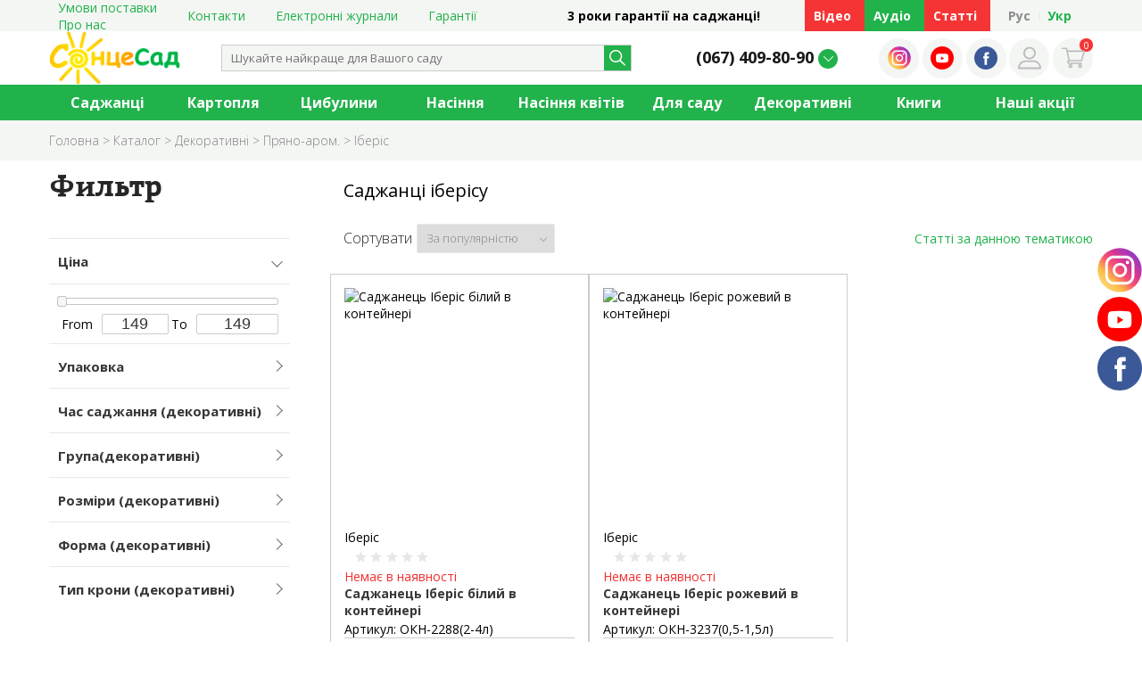

--- FILE ---
content_type: text/html; charset=UTF-8
request_url: https://soncesad.com/katalog/dekorativni/pryano-arom/iberis/
body_size: 25214
content:
<html lang = "uk">
    <head>
    <meta http-equiv="Content-Type" content="text/html; charset=utf-8">
    <meta name="viewport" content="user-scalable=no, width=device-width, maximum-scale=1, minimum-scale=1">
    
    <base href="https://soncesad.com/" />
    
    
    
    
        <title>
            
                Декоративні пряно-ароматичні рослини Іберіс – купити недорого в Україні - soncesad.com
                Декоративні пряно-ароматичні рослини Іберіс – купити недорого в Україні - soncesad.com
            
        </title>
        <meta name="description" content="Замовити саджанці пряно-ароматичних рослин іберісу ✅ пряно-ароматичні рослини від кращих розсадників України і Європи за низькими цінами з доставкою по всій Україні ✅ фото ✅ Сорти ✅ Гарантія якості ☎ 067-409-80-90">
    
    
    <meta name="keywords" content="" />
    
    <meta name="facebook-domain-verification" content="5ku9jl4odyn8mtsakp0z8dk3ugtks9" />
    <meta property="og:title" content="Іберіс" />
    <meta property="og:description" content="Замовити саджанці пряно-ароматичних рослин іберісу ✅ пряно-ароматичні рослини від кращих розсадників України і Європи за низькими цінами з доставкою по всій Україні ✅ фото ✅ Сорти ✅ Гарантія якості ☎ 067-409-80-90" />
    <meta property="og:url" content="https://soncesad.com/katalog/dekorativni/pryano-arom/iberis/" />
    <meta property="og:image" content="https://soncesad.com/templates/img/logo.png" />
    
    
    <link rel="shortcut icon" href="favicon.png" type="image/png">
    <link rel="stylesheet" href="/templates/dist/css/style.css?v=2" >
    <!-- Google Tag Manager -->
        <script>(function(w,d,s,l,i){w[l]=w[l]||[];w[l].push({'gtm.start':
        new Date().getTime(),event:'gtm.js'});var f=d.getElementsByTagName(s)[0],
        j=d.createElement(s),dl=l!='dataLayer'?'&l='+l:'';j.async=true;j.src=
        'https://www.googletagmanager.com/gtm.js?id='+i+dl;f.parentNode.insertBefore(j,f);
        })(window,document,'script','dataLayer','GTM-KPZCDM2F');</script>
       
    

    <!-- Global site tag (gtag.js) - Google Analytics -->
<script async src="https://www.googletagmanager.com/gtag/js?id=UA-139119496-1"></script>
<script>
    window.dataLayer = window.dataLayer || [];
    function gtag() { dataLayer.push(arguments); }
     gtag('js', new Date());
     gtag('config', 'UA-139119496-1');
    //gtag('config', 'UA-139119496-1', { 'send_page_view': false });
</script>


<!-- Meta Pixel Code -->
<script>
!function(f,b,e,v,n,t,s)
{if(f.fbq)return;n=f.fbq=function(){n.callMethod?
n.callMethod.apply(n,arguments):n.queue.push(arguments)};
if(!f._fbq)f._fbq=n;n.push=n;n.loaded=!0;n.version='2.0';
n.queue=[];t=b.createElement(e);t.async=!0;
t.src=v;s=b.getElementsByTagName(e)[0];
s.parentNode.insertBefore(t,s)}(window, document,'script',
'https://connect.facebook.net/en_US/fbevents.js');
fbq('init', '607233368974081');
fbq('track', 'PageView');
</script>
<noscript><img height="1" width="1" style="display:none"
src="https://www.facebook.com/tr?id=607233368974081&ev=PageView&noscript=1"
/></noscript>
<!-- End Meta Pixel Code -->


<link rel="stylesheet" href="/assets/components/msfavorites/css/default.min.css?v=f301bf14" type="text/css" />

<meta name="msfavorites:version" content="3.0.5-beta">
<meta name="msfavorites:ctx" content="web">
<meta name="msfavorites:actionUrl" content="/assets/components/msfavorites/action.php">

<script> var msEc= {"detailId":0,"trackingId":"UA-139119496-1","measurementProtocol":1,"maxChunkImpression":3,"useGA":"1","useEC":"0","detail":[],"checkout":[],"lexicon":{"category":{"ec":"ecommerce","promo":"promo","checkout":"Checkout"},"label":{"add_to_cart":"Add to cart","remove_from_cart":"Remove from cart","option":"Option","click":"Product Click"},"action":{"option":"Option","click":"Click"}}};</script>
<link rel="stylesheet" href="/assets/components/msearch2/css/web/default.css" type="text/css" />

		<script type="text/javascript">
			if (typeof mse2Config == "undefined") {mse2Config = {"cssUrl":"\/assets\/components\/msearch2\/css\/web\/","jsUrl":"\/assets\/components\/msearch2\/js\/web\/","actionUrl":"\/assets\/components\/msearch2\/action.php"};}
			if (typeof mse2FormConfig == "undefined") {mse2FormConfig = {};}
			mse2FormConfig["39dc3211efe7d6af6dc769961b3f463e627bddf5"] = {"autocomplete":"results","queryVar":"query","minQuery":1,"pageId":32};
		</script>
<link rel="stylesheet" href="/assets/components/minishop2/css/web/default.css?v=d62e73368c" type="text/css" />
<script type="text/javascript">miniShop2Config = {"cssUrl":"\/assets\/components\/minishop2\/css\/web\/","jsUrl":"\/assets\/components\/minishop2\/js\/web\/","actionUrl":"\/assets\/components\/minishop2\/action.php","ctx":"web","close_all_message":"\u0437\u0430\u043a\u0440\u0438\u0442\u0438 \u0432\u0441\u0435","price_format":[2,"."," "],"price_format_no_zeros":true,"weight_format":[3,"."," "],"weight_format_no_zeros":true};</script>
<link rel="canonical" href="https://soncesad.com/katalog/dekorativni/pryano-arom/iberis/"/>

<script type="text/javascript">mse2Config = {"cssUrl":"\/assets\/components\/msearch2\/css\/web\/","jsUrl":"\/assets\/components\/msearch2\/js\/web\/","actionUrl":"\/assets\/components\/msearch2\/action.php","queryVar":"query","idVar":"id","filter_delimeter":"|","method_delimeter":":","values_delimeter":",","start_sort":"","start_limit":"24","start_page":1,"start_tpl":"","sort":"","limit":"","page":"","pageVar":"page","tpl":"","parentsVar":"parents","key":"6fd3d446a27ed75161c6eabe8c3862267561f00b","pageId":19585,"query":"","parents":"","aliases":{"price":"ms|price","position_in":"msoption|position_in","maxheight":"msoption|maxheight"},"options":[],"mode":"","moreText":"Load more"};</script>
<link rel="stylesheet" href="/assets/components/ajaxform/css/default.css" type="text/css" />
</head>
    <body>
        

        <!-- Google Tag Manager (noscript) -->
<noscript><iframe src="https://www.googletagmanager.com/ns.html?id=GTM-KPZCDM2F"
height="0" width="0" style="display:none;visibility:hidden"></iframe></noscript>
<!-- End Google Tag Manager (noscript) -->


<header id = "header" class = "header">
    <div class="header__top">
        <div class="header__content">
            <ul class="header__menu"><li class="first"><a href="https://soncesad.com/umovi-postavki/" >Умови поставки</a><ul class=""><li class="first"><a href="https://soncesad.com/umovi-postavki/pro-nas.html" >Про нас</a></li></ul></li><li><a href="https://soncesad.com/kontakti.html" >Контакти</a></li><li><a href="https://soncesad.com/elektronni-zhurnali/" >Електронні журнали</a></li><li class="last"><a href="https://soncesad.com/katalog/garantii.html" >Гарантії</a></li></ul>
            <div class="m-auto bold text-center">3 роки гарантії на саджанці! </div>
            <a href = "https://soncesad.com/video-statti/" class="header__e-catalog header__topBtn">
                Відео
            </a>
            
            <a href = "https://soncesad.com/audio/" class="header__typography header__topBtn">
                Аудіо
            </a>
            <a href = "https://soncesad.com/statti/" class="header__e-catalog header__topBtn">
                Статті
            </a>
            <div class="header__lang">
                <a href="https://soncesad.com/ru/katalog/dekorativnyie/pryano-arom/iberis/" class="lang ru">Рус</a>
<a href="https://soncesad.com/katalog/dekorativni/pryano-arom/iberis/" class="lang uk active">Укр</a> 
                
            </div>
        </div>
    </div>
    <div class="header__main">
        <div class="header__content">
            <a class="header__logo" href = "https://soncesad.com/">
                <img data-src = "/templates/img/logo.png" class = "lazy">
            </a>
            <div class="header__search">
                <form data-key="39dc3211efe7d6af6dc769961b3f463e627bddf5" class = "header__search-form well msearch2" action="https://soncesad.com/search.html" method="get" id="mse2_form">
    <input type = "text" name="query" placeholder="Шукайте найкраще для Вашого саду" value="" >
    <button type = "submit" class = "header__search-button"></button>
</form>
                
            </div>
            <div class="header__contact contact">
                <div class = "contact__phones">
                    <a href="tel:0674098090" class="phone ct-phone">(067) 409-80-90</a>
                    <div class = "phone-more lirax-hide">
                        <a href="tel:0504107440" class="phone">(050) 410-74-40</a>
                        <a href="tel:0937434044" class="phone">(093) 743-40-44</a>
                    </div>
                </div>
            </div>
            <div class="header__toolbar toolbar" style="width: 240px">
            
                <a class="toolbar__item" href="https://www.instagram.com/soncesad/?hl=ru" target = "_BLANK">
                    <img src="/templates/img/icons/inst-icon.svg" alt="">
                </a>
                <a class="toolbar__item" href="https://www.youtube.com/channel/UCp5gahaikOk3OYH1e4TAMZw/featured" class = "fab fa-instagram" target = "_BLANK">
                    <img src="/templates/img/icons/youtube-icon.svg" alt="">
                </a>
                <a class="toolbar__item" href="https://www.facebook.com/soncesad.com1/" class = "fab fa-facebook-f" target = "_BLANK">
                    <img src="/templates/img/icons/facebook-icon.svg" alt="">
                </a>
                <a class="toolbar__item" href="https://soncesad.com/avtorizacziya/" class = "fab">
                    <img src="/templates/img/icons/lk.svg" alt="">
                </a>
                <a href = "https://soncesad.com/korzina.html" id="msMiniCart" class="toolbar__item toolbar__minicart">
    <span class="ms2_total_count">0</span>
    <img src="/templates/img/icons/basket.svg" alt="" class = "svg">
</a>
            </div>
        </div>
    </div>
    <div class="header__bottom">
        <div class="header__content">
            <ul class="header__menu"><li class="first"><a href="https://soncesad.com/katalog/sadzhanczi/" >Саджанці</a><ul class = "header__submenu submenu"><div class="submenu__item">
    <a href="https://soncesad.com/katalog/sadzhanczi/plodovi/" style="color:#373737" class="submenu__item-title">Плодові</a>
    <ul class=""><li class="first"><a href="https://soncesad.com/katalog/sadzhanczi/plodovi/abrikosi/" >Абрикоси</a></li><li><a href="https://soncesad.com/katalog/sadzhanczi/plodovi/alicha/" >Алича</a></li><li><a href="https://soncesad.com/katalog/sadzhanczi/plodovi/ajva/" >Айва</a></li><li><a href="https://soncesad.com/katalog/sadzhanczi/plodovi/vishni/" >Вишні</a></li><li><a href="https://soncesad.com/katalog/sadzhanczi/plodovi/gibridi/" >Гібриди</a></li><li><a href="https://soncesad.com/katalog/sadzhanczi/plodovi/grushi/" >Груші</a></li><li><a href="https://soncesad.com/katalog/sadzhanczi/plodovi/gorixi/" >Горіхи</a></li><li><a href="https://soncesad.com/katalog/sadzhanczi/plodovi/kashtan/" >Каштан</a></li><li><a href="https://soncesad.com/katalog/sadzhanczi/plodovi/kizil/" >Кизил</a></li><li><a href="https://soncesad.com/katalog/sadzhanczi/plodovi/kolonovidni/" >Колоновидні</a></li><li><a href="https://soncesad.com/katalog/sadzhanczi/plodovi/nektarin/" >Нектарин</a></li><li><a href="https://soncesad.com/katalog/sadzhanczi/plodovi/persik/" >Персик</a></li><li><a href="https://soncesad.com/katalog/sadzhanczi/plodovi/slivi/" >Сливи</a></li><li><a href="https://soncesad.com/katalog/sadzhanczi/plodovi/funduk/" >Фундук</a></li><li><a href="https://soncesad.com/katalog/sadzhanczi/plodovi/chereshni/" >Черешні</a></li><li><a href="https://soncesad.com/katalog/sadzhanczi/plodovi/shovkoviczya/" >Шовковиця</a></li><li class="last"><a href="https://soncesad.com/katalog/sadzhanczi/plodovi/yabluni/" >Яблуні</a></li></ul>
</div><div class="submenu__item">
    <a href="https://soncesad.com/katalog/sadzhanczi/yagidni/" style="color:#373737" class="submenu__item-title">Ягідні</a>
    <ul class=""><li class="first"><a href="https://soncesad.com/katalog/sadzhanczi/yagidni/agrus/" >Агрус</a></li><li><a href="https://soncesad.com/katalog/sadzhanczi/yagidni/aktinidiya/" >Актинідія</a></li><li><a href="https://soncesad.com/katalog/sadzhanczi/yagidni/aroniya/" >Аронія</a></li><li><a href="https://soncesad.com/katalog/sadzhanczi/yagidni/brusniczya/" >Брусниця</a></li><li><a href="https://soncesad.com/katalog/sadzhanczi/yagidni/vinograd/" >Виноград</a></li><li><a href="https://soncesad.com/katalog/sadzhanczi/yagidni/glid/" >Глід</a></li><li><a href="https://soncesad.com/katalog/sadzhanczi/yagidni/godzhi/" >Годжі</a></li><li><a href="https://soncesad.com/katalog/sadzhanczi/yagidni/gorobina/" >Горобина</a></li><li><a href="https://soncesad.com/katalog/sadzhanczi/yagidni/gumi/" >Гумі</a></li><li><a href="https://soncesad.com/katalog/sadzhanczi/yagidni/zhimolost/" >Жимолость</a></li><li><a href="https://soncesad.com/katalog/sadzhanczi/yagidni/zhuravlina/" >Журавлина</a></li><li><a href="https://soncesad.com/katalog/sadzhanczi/yagidni/inshi-yagidni/" >Ківі</a></li><li><a href="https://soncesad.com/katalog/sadzhanczi/yagidni/irga/" >Ірга</a></li><li><a href="https://soncesad.com/katalog/sadzhanczi/yagidni/kalina/" >Калина</a></li><li><a href="https://soncesad.com/katalog/sadzhanczi/yagidni/kizil/" >Кизил</a></li><li><a href="https://soncesad.com/katalog/sadzhanczi/yagidni/lisova-suniczya-(alpijska)/" >Лісова суниця (альпійська)</a></li><li class="last"><a href="https://soncesad.com/katalog/sadzhanczi/yagidni/limonnik/" >Лимонник</a></li></ul>
</div><div class="submenu__item">
    <a href="https://soncesad.com/katalog/sadzhanczi/yagidni-shhe/" style="color:#373737" class="submenu__item-title">Ягідні ще</a>
    <ul class=""><li class="first"><a href="https://soncesad.com/katalog/sadzhanczi/yagidni-shhe/malina/" >Малина</a></li><li><a href="https://soncesad.com/katalog/sadzhanczi/yagidni-shhe/malinove-derevo/" >Малинове дерево</a></li><li><a href="https://soncesad.com/katalog/sadzhanczi/yagidni-shhe/oblipixa/" >Обліпиха</a></li><li><a href="https://soncesad.com/katalog/sadzhanczi/yagidni-shhe/ozhina/" >Ожина</a></li><li><a href="https://soncesad.com/katalog/sadzhanczi/yagidni-shhe/porichka/" >Порічка</a></li><li><a href="https://soncesad.com/katalog/sadzhanczi/yagidni-shhe/smorodina/" >Смородина</a></li><li><a href="https://soncesad.com/katalog/sadzhanczi/yagidni-shhe/suniczya-sadova-(poluniczya)/" >Суниця садова (полуниця)</a></li><li class="last"><a href="https://soncesad.com/katalog/sadzhanczi/yagidni-shhe/chorniczya-(loxina)/" >Чорниця (лохина)</a></li></ul>
</div><div class="submenu__item">
    <a href="https://soncesad.com/katalog/sadzhanczi/ekzotichni/" style="color:#373737" class="submenu__item-title">Екзотичні</a>
    <ul class=""><li class="first"><a href="https://soncesad.com/katalog/sadzhanczi/ekzotichni/azimina/" >Азиміна</a></li><li><a href="https://soncesad.com/katalog/sadzhanczi/ekzotichni/gibridi-plodovi/" >Гібриди плодові</a></li><li><a href="https://soncesad.com/katalog/sadzhanczi/ekzotichni/granat/" >Гранат</a></li><li><a href="https://soncesad.com/katalog/sadzhanczi/ekzotichni/zizifus/" >Зізіфус</a></li><li><a href="https://soncesad.com/katalog/sadzhanczi/ekzotichni/inzhir/" >Інжир</a></li><li><a href="https://soncesad.com/katalog/sadzhanczi/ekzotichni/migdal/" >Мигдаль</a></li><li><a href="https://soncesad.com/katalog/sadzhanczi/ekzotichni/mushmula/" >Мушмула</a></li><li><a href="https://soncesad.com/katalog/sadzhanczi/ekzotichni/sunichna-malina/" >Сунична малина</a></li><li class="last"><a href="https://soncesad.com/katalog/sadzhanczi/ekzotichni/xurma/" >Хурма</a></li></ul>
</div><div class="submenu__item">
    <a href="https://soncesad.com/katalog/sadzhanczi/troyandi/" style="color:#373737" class="submenu__item-title">Троянди</a>
    <ul class=""><li class="first"><a href="https://soncesad.com/katalog/sadzhanczi/troyandi/anglijski/" >Англійські</a></li><li><a href="https://soncesad.com/katalog/sadzhanczi/troyandi/bordyurni/" >Бордюрні</a></li><li><a href="https://soncesad.com/katalog/sadzhanczi/troyandi/gruntopokrivni/" >Грунтопокривні</a></li><li><a href="https://soncesad.com/katalog/sadzhanczi/troyandi/parkovi/" >Паркові</a></li><li><a href="https://soncesad.com/katalog/sadzhanczi/troyandi/pletisti/" >Плетисті</a></li><li><a href="https://soncesad.com/katalog/sadzhanczi/troyandi/poliantovi/" >Поліантові</a></li><li><a href="https://soncesad.com/katalog/sadzhanczi/troyandi/rugoza/" >Ругоза</a></li><li><a href="https://soncesad.com/katalog/sadzhanczi/troyandi/floribunda/" >Флорибунда</a></li><li><a href="https://soncesad.com/katalog/sadzhanczi/troyandi/chajno-gibridni/" >Чайно-гібридні</a></li><li class="last"><a href="https://soncesad.com/katalog/sadzhanczi/troyandi/sprej/" >Спрей</a></li></ul>
</div> <div class = "submenu__img"><img src="" alt=""></div></ul></li><li><a href="https://soncesad.com/katalog/kartoplya/" >Картопля</a><ul class = "header__submenu submenu"><div class="submenu__item">
    <a href="https://soncesad.com/katalog/kartoplya/vsya-kartoplya/" style="color:#373737" class="submenu__item-title">Вся картопля</a>
    
</div><div class="submenu__item">
    <a href="https://soncesad.com/katalog/kartoplya/topinambur/" style="color:#373737" class="submenu__item-title">Топінамбур</a>
    
</div> <div class = "submenu__img"><img src="" alt=""></div></ul></li><li><a href="https://soncesad.com/katalog/czibulini/" >Цибулини</a><ul class = "header__submenu submenu"><div class="submenu__item">
    <a href="https://soncesad.com/katalog/czibulini/korenevishha-kvitiv-(bagatorichniki)/" style="color:#373737" class="submenu__item-title">Кореневища квітів (багаторічники)</a>
    <ul class=""><li class="first"><a href="https://soncesad.com/katalog/czibulini/korenevishha-kvitiv-(bagatorichniki)/akvilegiya/" >Аквілегія (Орлики)</a></li><li><a href="https://soncesad.com/katalog/czibulini/korenevishha-kvitiv-(bagatorichniki)/astilba/" >Астильба</a></li><li><a href="https://soncesad.com/katalog/czibulini/korenevishha-kvitiv-(bagatorichniki)/digitalis-(naperstyanka)/" >Дігіталіс (Наперстянка)</a></li><li><a href="https://soncesad.com/katalog/czibulini/korenevishha-kvitiv-(bagatorichniki)/gibiskus/" >Дицентра</a></li><li><a href="https://soncesad.com/katalog/czibulini/korenevishha-kvitiv-(bagatorichniki)/eremurusi/" >Еремуруси</a></li><li><a href="https://soncesad.com/katalog/czibulini/korenevishha-kvitiv-(bagatorichniki)/zhorzhini/" >Жоржини</a></li><li><a href="https://soncesad.com/katalog/czibulini/korenevishha-kvitiv-(bagatorichniki)/irisi/" >Іриси</a></li><li><a href="https://soncesad.com/katalog/czibulini/korenevishha-kvitiv-(bagatorichniki)/kanni/" >Канни</a></li><li><a href="https://soncesad.com/katalog/czibulini/korenevishha-kvitiv-(bagatorichniki)/knifofii/" >Кніфофії</a></li><li><a href="https://soncesad.com/katalog/czibulini/korenevishha-kvitiv-(bagatorichniki)/lilijniki/" >Лілійники</a></li><li><a href="https://soncesad.com/katalog/czibulini/korenevishha-kvitiv-(bagatorichniki)/lyupin-bagatorichnij/" >Люпин багаторічний</a></li><li><a href="https://soncesad.com/katalog/czibulini/korenevishha-kvitiv-(bagatorichniki)/pivonii/" >Півонії</a></li><li><a href="https://soncesad.com/katalog/czibulini/korenevishha-kvitiv-(bagatorichniki)/platikadon/" >Платикодон</a></li><li><a href="https://soncesad.com/katalog/czibulini/korenevishha-kvitiv-(bagatorichniki)/triczirtis-(sadova-orxideya)/" >Трициртис (Садова орхідея)</a></li><li><a href="https://soncesad.com/katalog/czibulini/korenevishha-kvitiv-(bagatorichniki)/floks/" >Флокси</a></li><li class="last"><a href="https://soncesad.com/katalog/czibulini/korenevishha-kvitiv-(bagatorichniki)/xosti/" >Хости</a></li></ul>
</div><div class="submenu__item">
    <a href="https://soncesad.com/katalog/czibulini/czibulini-kvitiv/" style="color:#373737" class="submenu__item-title">Цибулини квітів 1</a>
    <ul class=""><li class="first"><a href="https://soncesad.com/katalog/czibulini/czibulini-kvitiv/anemoni/" >Анемони</a></li><li><a href="https://soncesad.com/katalog/czibulini/czibulini-kvitiv/anomateka/" >Аноматека</a></li><li><a href="https://soncesad.com/katalog/czibulini/czibulini-kvitiv/arum/" >Арум</a></li><li><a href="https://soncesad.com/katalog/czibulini/czibulini-kvitiv/biloczvit/" >Білоцвіт</a></li><li><a href="https://soncesad.com/katalog/czibulini/czibulini-kvitiv/gabrantus/" >Габрантус</a></li><li><a href="https://soncesad.com/katalog/czibulini/czibulini-kvitiv/giaczinti/" >Гіацинти</a></li><li><a href="https://soncesad.com/katalog/czibulini/czibulini-kvitiv/giaczintoides/" >Гіацинтоїдес</a></li><li><a href="https://soncesad.com/katalog/czibulini/czibulini-kvitiv/gimenokalis/" >Гіменокаліс</a></li><li><a href="https://soncesad.com/katalog/czibulini/czibulini-kvitiv/gipeastrum-(amarilisovi)/" >Гіпеаструм (амарилісові)</a></li><li><a href="https://soncesad.com/katalog/czibulini/czibulini-kvitiv/gladiolusi/" >Гладіолуси</a></li><li><a href="https://soncesad.com/katalog/czibulini/czibulini-kvitiv/dekorativna-czibulya/" >Декоративна цибуля</a></li><li><a href="https://soncesad.com/katalog/czibulini/czibulini-kvitiv/dixelostemma/" >Діхелостемма</a></li><li><a href="https://soncesad.com/katalog/czibulini/czibulini-kvitiv/eritronij/" >Еритроній</a></li><li><a href="https://soncesad.com/katalog/czibulini/czibulini-kvitiv/erantis/" >Ерантіс</a></li><li><a href="https://soncesad.com/katalog/czibulini/czibulini-kvitiv/iksiya/" >Іксія</a></li><li><a href="https://soncesad.com/katalog/czibulini/czibulini-kvitiv/kali/" >Кали</a></li><li><a href="https://soncesad.com/katalog/czibulini/czibulini-kvitiv/kamasiya/" >Камасія</a></li><li><a href="https://soncesad.com/katalog/czibulini/czibulini-kvitiv/krokusi/" >Крокуси</a></li><li><a href="https://soncesad.com/katalog/czibulini/czibulini-kvitiv/liatris/" >Ліатріс</a></li><li><a href="https://soncesad.com/lilijne-derevo-(ot-gibrid)" >Лілійне дерево</a></li><li><a href="https://soncesad.com/katalog/czibulini/czibulini-kvitiv/lilii/" >Лілії</a></li><li><a href="https://soncesad.com/katalog/czibulini/czibulini-kvitiv/lyutiki-(zhovtecz)/" >Лютики (Жовтець)</a></li><li><a href="https://soncesad.com/katalog/czibulini/czibulini-kvitiv/muskari/" >Мускарі</a></li><li class="last"><a href="https://soncesad.com/katalog/czibulini/czibulini-kvitiv/narczisi/" >Нарциси</a></li></ul>
</div><div class="submenu__item">
    <a href="https://soncesad.com/katalog/czibulini/czibulini-kvitiv-2/" style="color:#373737" class="submenu__item-title">Цибулини квітів 2</a>
    <ul class=""><li class="first"><a href="https://soncesad.com/katalog/czibulini/czibulini-kvitiv-2/oksalis/" >Оксаліс</a></li><li><a href="https://soncesad.com/katalog/czibulini/czibulini-kvitiv-2/ornitogalum/" >Орнітогалум</a></li><li><a href="https://soncesad.com/katalog/czibulini/czibulini-kvitiv-2/piznoczviti/" >Пізньоцвіти</a></li><li><a href="https://soncesad.com/katalog/czibulini/czibulini-kvitiv-2/pidsnizhnik/" >Підсніжник</a></li><li><a href="https://soncesad.com/katalog/czibulini/czibulini-kvitiv-2/proliska/" >Проліска</a></li><li><a href="https://soncesad.com/katalog/czibulini/czibulini-kvitiv-2/pushkiniya/" >Пушкінія</a></li><li><a href="https://soncesad.com/katalog/czibulini/czibulini-kvitiv-2/ryabchik/" >Рябчик</a></li><li><a href="https://soncesad.com/katalog/czibulini/czibulini-kvitiv-2/tigridiya/" >Тигридія</a></li><li><a href="https://soncesad.com/katalog/czibulini/czibulini-kvitiv-2/triteliya/" >Трітелія</a></li><li><a href="https://soncesad.com/katalog/czibulini/czibulini-kvitiv-2/tuberoza-(poliantes)/" >Тубероза (Поліантес)</a></li><li><a href="https://soncesad.com/katalog/czibulini/czibulini-kvitiv-2/frezii/" >Фрезії</a></li><li><a href="https://soncesad.com/katalog/czibulini/czibulini-kvitiv-2/xionodoksa/" >Хіонодокса</a></li><li><a href="https://soncesad.com/katalog/czibulini/czibulini-kvitiv-2/xoxlatka/" >Хохлатка</a></li><li><a href="https://soncesad.com/katalog/czibulini/czibulini-kvitiv-2/cziklamen/" >Цикламен</a></li><li class="last"><a href="https://soncesad.com/katalog/czibulini/czibulini-kvitiv-2/shternbergiya/" >Штернбергія</a></li></ul>
</div><div class="submenu__item">
    <a href="https://soncesad.com/katalog/czibulini/tyulpani/" style="color:#373737" class="submenu__item-title">Тюльпани</a>
    <ul class=""><li class="first"><a href="https://soncesad.com/katalog/czibulini/tyulpani/grejga/" >Грейга</a></li><li><a href="https://soncesad.com/katalog/czibulini/tyulpani/bagatokvitkovi/" >Багатоквіткові</a></li><li><a href="https://soncesad.com/katalog/czibulini/tyulpani/baxromchati/" >Бахромчаті</a></li><li><a href="https://soncesad.com/katalog/czibulini/tyulpani/botanichni/" >Ботанічні</a></li><li><a href="https://soncesad.com/katalog/czibulini/tyulpani/gigantski/" >Гігантські</a></li><li><a href="https://soncesad.com/katalog/czibulini/tyulpani/darvina/" >Дарвіна</a></li><li><a href="https://soncesad.com/katalog/czibulini/tyulpani/zelenokvitkovi/" >Зеленоквіткові</a></li><li><a href="https://soncesad.com/katalog/czibulini/tyulpani/lilieczvitni/" >Лілієцвітні</a></li><li><a href="https://soncesad.com/katalog/czibulini/tyulpani/kontejner/" >Махрові</a></li><li><a href="https://soncesad.com/katalog/czibulini/tyulpani/nizkorosli/" >Низькорослі</a></li><li><a href="https://soncesad.com/katalog/czibulini/tyulpani/otorocheni/" >Оторочені</a></li><li><a href="https://soncesad.com/katalog/czibulini/tyulpani/papugovi/" >Папугові</a></li><li><a href="https://soncesad.com/katalog/czibulini/tyulpani/prosti-pizni/" >Прості пізні</a></li><li><a href="https://soncesad.com/katalog/czibulini/tyulpani/triumf/" >Тріумф</a></li><li><a href="https://soncesad.com/katalog/czibulini/tyulpani/fostera/" >Фостера</a></li><li class="last"><a href="https://soncesad.com/katalog/czibulini/tyulpani/xvilyasti/" >Хвилясті</a></li></ul>
</div><div class="submenu__item">
    <a href="https://soncesad.com/katalog/czibulini/ozima-czibulya-sadzhanka/" style="color:#373737" class="submenu__item-title">Цибуля саджанка</a>
    
</div><div class="submenu__item">
    <a href="https://soncesad.com/katalog/czibulini/ozimij-chasnik/" style="color:#373737" class="submenu__item-title">Часник</a>
    
</div> <div class = "submenu__img"><img src="" alt=""></div></ul></li><li><a href="https://soncesad.com/katalog/nasinnya/" >Насіння</a><ul class = "header__submenu submenu"><div class="submenu__item">
    <a href="https://soncesad.com/katalog/nasinnya/ovochi/" style="color:#373737" class="submenu__item-title">Овочі</a>
    <ul class=""><li class="first"><a href="https://soncesad.com/katalog/nasinnya/ovochi/baklazhani/" >Баклажани</a></li><li><a href="https://soncesad.com/katalog/nasinnya/ovochi/bib/" >Біб</a></li><li><a href="https://soncesad.com/katalog/nasinnya/ovochi/buryak-kormovij/" >Буряк кормовий</a></li><li><a href="https://soncesad.com/katalog/nasinnya/ovochi/buryak-stolovij/" >Буряк столовий</a></li><li><a href="https://soncesad.com/katalog/nasinnya/ovochi/garbuzi/" >Гарбузи</a></li><li><a href="https://soncesad.com/katalog/nasinnya/ovochi/girkij-perecz/" >Гіркий перець</a></li><li><a href="https://soncesad.com/katalog/nasinnya/ovochi/gorox/" >Горох</a></li><li><a href="https://soncesad.com/katalog/nasinnya/ovochi/dinya/" >Диня</a></li><li><a href="https://soncesad.com/katalog/nasinnya/ovochi/kabachki/" >Кабачки</a></li><li><a href="https://soncesad.com/katalog/nasinnya/ovochi/kavun/" >Кавун</a></li><li><a href="https://soncesad.com/katalog/nasinnya/ovochi/kvasolya/" >Квасоля</a></li><li><a href="https://soncesad.com/katalog/nasinnya/ovochi/kukurudza/" >Кукурудза</a></li><li><a href="https://soncesad.com/katalog/nasinnya/ovochi/kukurudza-kormova/" >Кукурудза кормова</a></li><li><a href="https://soncesad.com/katalog/nasinnya/ovochi/morkva/" >Морква</a></li><li><a href="https://soncesad.com/katalog/nasinnya/ovochi/patison/" >Патисон</a></li><li><a href="https://soncesad.com/katalog/nasinnya/ovochi/perecz/" >Перець</a></li><li><a href="https://soncesad.com/katalog/nasinnya/ovochi/rediska/" >Редиска</a></li><li><a href="https://soncesad.com/katalog/nasinnya/ovochi/redka/" >Редька</a></li><li><a href="https://soncesad.com/katalog/nasinnya/ovochi/ripa/" >Ріпа</a></li><li><a href="https://soncesad.com/katalog/nasinnya/ovochi/sonyashnik/" >Соняшник</a></li><li><a href="https://soncesad.com/katalog/nasinnya/ovochi/fizalis/" >Фізаліс</a></li><li><a href="https://soncesad.com/katalog/nasinnya/ovochi/czibulya/" >Цибуля</a></li><li><a href="https://soncesad.com/katalog/nasinnya/ovochi/czibulya-sadzhanka/" >Цибуля саджанка</a></li><li class="last"><a href="https://soncesad.com/katalog/nasinnya/ovochi/chasnik/" >Часник</a></li></ul>
</div><div class="submenu__item">
    <a href="https://soncesad.com/katalog/nasinnya/kapusta/" style="color:#373737" class="submenu__item-title">Капуста</a>
    <ul class=""><li class="first"><a href="https://soncesad.com/katalog/nasinnya/kapusta/bilogolova/" >Білоголова</a></li><li><a href="https://soncesad.com/katalog/nasinnya/kapusta/ultrarannya/" >ультрарання</a></li><li><a href="https://soncesad.com/katalog/nasinnya/kapusta/rannya/" >рання</a></li><li><a href="https://soncesad.com/katalog/nasinnya/kapusta/serednorannya/" >середньорання</a></li><li><a href="https://soncesad.com/katalog/nasinnya/kapusta/serednya/" >середня</a></li><li><a href="https://soncesad.com/katalog/nasinnya/kapusta/serednopiznya/" >середньопізня</a></li><li><a href="https://soncesad.com/katalog/nasinnya/kapusta/piznya/" >пізня</a></li><li><a href="https://soncesad.com/katalog/nasinnya/kapusta/chervonogolova/" >Червоноголова</a></li><li><a href="https://soncesad.com/katalog/nasinnya/kapusta/brokoli/" >Броколі</a></li><li><a href="https://soncesad.com/katalog/nasinnya/kapusta/brokolini/" >Броколіні</a></li><li><a href="https://soncesad.com/katalog/nasinnya/kapusta/czvitna-(kvitkova)/" >Цвітна (квіткова)</a></li><li><a href="https://soncesad.com/katalog/nasinnya/kapusta/pekinska/" >Пекінська</a></li><li><a href="https://soncesad.com/katalog/nasinnya/kapusta/kolrabi/" >Кольрабі</a></li><li class="last"><a href="https://soncesad.com/katalog/nasinnya/kapusta/inshi-riznovidi/" >Інші різновиди</a></li></ul>
</div><div class="submenu__item">
    <a href="https://soncesad.com/katalog/nasinnya/ogirki/" style="color:#373737" class="submenu__item-title">Огірки</a>
    <ul class=""><li class="first"><a href="https://soncesad.com/katalog/nasinnya/ogirki/ogirki-ranni/" >Огірки ранні</a></li><li><a href="https://soncesad.com/katalog/nasinnya/ogirki/ogirki-seredni/" >Огірки середні</a></li><li><a href="https://soncesad.com/katalog/nasinnya/ogirki/ogirki-pizni/" >Огірки пізні</a></li><li><a href="https://soncesad.com/katalog/nasinnya/ogirki/ogirki-samozapilni/" >Огірки самозапильні</a></li><li><a href="https://soncesad.com/katalog/nasinnya/ogirki/ogirki-bdzholozapilni/" >Огірки бджолозапильні</a></li><li><a href="https://soncesad.com/katalog/nasinnya/ogirki/sortovi/" >Сортові</a></li><li><a href="https://soncesad.com/katalog/nasinnya/ogirki/gibridi/" >Гібриди</a></li><li><a href="https://soncesad.com/katalog/nasinnya/ogirki/dlya-konservuvannya/" >Для консервування</a></li><li><a href="https://soncesad.com/katalog/nasinnya/ogirki/kornishoni/" >Корнішони</a></li><li><a href="https://soncesad.com/katalog/nasinnya/ogirki/kushhovi/" >Кущові</a></li><li><a href="https://soncesad.com/katalog/nasinnya/ogirki/najstijkishi-ogirki/" >Найстійкіші огірки</a></li><li><a href="https://soncesad.com/katalog/nasinnya/ogirki/posuxostijki/" >Посухостійкі</a></li><li><a href="https://soncesad.com/katalog/nasinnya/ogirki/salatni/" >Салатні</a></li><li class="last"><a href="https://soncesad.com/katalog/nasinnya/ogirki/xolodostijki/" >Холодостійкі</a></li></ul>
</div><div class="submenu__item">
    <a href="https://soncesad.com/katalog/nasinnya/tomati/" style="color:#373737" class="submenu__item-title">Томати</a>
    <ul class=""><li class="first"><a href="https://soncesad.com/katalog/nasinnya/tomati/tomati-ranni/" >Томати ранні</a></li><li><a href="https://soncesad.com/katalog/nasinnya/tomati/tomati-seredni/" >Томати середні</a></li><li><a href="https://soncesad.com/katalog/nasinnya/tomati/tomati-pizni/" >Томати пізні</a></li><li><a href="https://soncesad.com/katalog/nasinnya/tomati/tomati-determinantni/" >Томати детермінантні</a></li><li><a href="https://soncesad.com/katalog/nasinnya/tomati/tomati-indeterminantni/" >Томати індетермінантні</a></li><li><a href="https://soncesad.com/katalog/nasinnya/tomati/tomati-nizki/" >Томати низькі</a></li><li><a href="https://soncesad.com/katalog/nasinnya/tomati/tomati-visoki/" >Томати високі</a></li><li><a href="https://soncesad.com/katalog/nasinnya/tomati/visokotovarni/" >Високотоварні</a></li><li><a href="https://soncesad.com/katalog/nasinnya/tomati/bezrozsadni/" >Безрозсадні</a></li><li><a href="https://soncesad.com/katalog/nasinnya/tomati/dlya-konservuvannya/" >Для консервування</a></li><li><a href="https://soncesad.com/katalog/nasinnya/tomati/kimnatni-tomati/" >Кімнатні томати</a></li><li><a href="https://soncesad.com/katalog/nasinnya/tomati/kolekczijni-tomati/" >Колекційні томати</a></li><li><a href="https://soncesad.com/katalog/nasinnya/tomati/dlya-vyalennya/" >Для в'ялення</a></li><li><a href="https://soncesad.com/katalog/nasinnya/tomati/dlya-salatu/" >Для салату</a></li><li><a href="https://soncesad.com/katalog/nasinnya/tomati/dlya-soku/" >Для соку</a></li><li><a href="https://soncesad.com/katalog/nasinnya/tomati/najstijkishi-do-xvorob/" >Найстійкіші до хвороб</a></li><li><a href="https://soncesad.com/katalog/nasinnya/tomati/posuxostijki/" >Посухостійкі</a></li><li><a href="https://soncesad.com/katalog/nasinnya/tomati/slivki/" >Сливки</a></li><li><a href="https://soncesad.com/katalog/nasinnya/tomati/supervrozhajni/" >Суперврожайні</a></li><li><a href="https://soncesad.com/katalog/nasinnya/tomati/tomati-giganti/" >Томати-гіганти</a></li><li><a href="https://soncesad.com/katalog/nasinnya/tomati/tomati-gnomi/" >Томати-гноми</a></li><li class="last"><a href="https://soncesad.com/katalog/nasinnya/tomati/cherri/" >Черрі</a></li></ul>
</div><div class="submenu__item">
    <a href="https://soncesad.com/katalog/nasinnya/pryani-ta-zelen/" style="color:#373737" class="submenu__item-title">Пряні та зелень</a>
    <ul class=""><li class="first"><a href="https://soncesad.com/katalog/nasinnya/pryani-ta-zelen/amarant/" >Амарант</a></li><li><a href="https://soncesad.com/katalog/nasinnya/pryani-ta-zelen/bazilik/" >Базилік</a></li><li><a href="https://soncesad.com/katalog/nasinnya/pryani-ta-zelen/girchiczya/" >Гірчиця</a></li><li><a href="https://soncesad.com/katalog/nasinnya/pryani-ta-zelen/gribna-trava/" >Грибна трава</a></li><li><a href="https://soncesad.com/katalog/nasinnya/pryani-ta-zelen/estragon/" >Естрагон</a></li><li><a href="https://soncesad.com/katalog/nasinnya/pryani-ta-zelen/inshi-pryani-travi/" >Інші пряні трави</a></li><li><a href="https://soncesad.com/katalog/nasinnya/pryani-ta-zelen/kmin/" >Кмин</a></li><li><a href="https://soncesad.com/katalog/nasinnya/pryani-ta-zelen/koriandr/" >Коріандр</a></li><li><a href="https://soncesad.com/katalog/nasinnya/pryani-ta-zelen/kres-salat/" >Крес-салат</a></li><li><a href="https://soncesad.com/katalog/nasinnya/pryani-ta-zelen/krip/" >Кріп</a></li><li><a href="https://soncesad.com/katalog/nasinnya/pryani-ta-zelen/majoran/" >Майоран</a></li><li><a href="https://soncesad.com/katalog/nasinnya/pryani-ta-zelen/mangold/" >Мангольд</a></li><li><a href="https://soncesad.com/katalog/nasinnya/pryani-ta-zelen/mikrozelen/" >Мікрозелень</a></li><li><a href="https://soncesad.com/katalog/nasinnya/pryani-ta-zelen/pasternak/" >Пастернак</a></li><li><a href="https://soncesad.com/katalog/nasinnya/pryani-ta-zelen/petrushka/" >Петрушка</a></li><li><a href="https://soncesad.com/katalog/nasinnya/pryani-ta-zelen/rukola/" >Рукола</a></li><li><a href="https://soncesad.com/katalog/nasinnya/pryani-ta-zelen/salati/" >Салати</a></li><li><a href="https://soncesad.com/katalog/nasinnya/pryani-ta-zelen/selera/" >Селера</a></li><li><a href="https://soncesad.com/katalog/nasinnya/pryani-ta-zelen/shpinat/" >Шпинат</a></li><li class="last"><a href="https://soncesad.com/katalog/nasinnya/pryani-ta-zelen/shhavel/" >Щавель</a></li></ul>
</div><div class="submenu__item">
    <a href="https://soncesad.com/katalog/nasinnya/komplekti-nasinnya/" style="color:#373737" class="submenu__item-title">Комплекти насіння</a>
    <ul class=""><li class="first"><a href="https://soncesad.com/katalog/nasinnya/komplekti-nasinnya/avtorski-nabori/" >Авторські набори</a></li><li><a href="https://soncesad.com/katalog/nasinnya/komplekti-nasinnya/komplekti-kabachkiv/" >Комплекти кабачків</a></li><li><a href="https://soncesad.com/katalog/nasinnya/komplekti-nasinnya/komplekti-kapusti/" >Комплекти капусти</a></li><li><a href="https://soncesad.com/katalog/nasinnya/komplekti-nasinnya/komplekti-baklazhaniv/" >Комплекти баклажанів</a></li><li><a href="https://soncesad.com/katalog/nasinnya/komplekti-nasinnya/komplektyi-kukuruzyi/" >Комплекти кукурузи</a></li><li><a href="https://soncesad.com/katalog/nasinnya/komplekti-nasinnya/komplekti-kvitiv/" >Комплекти квітів</a></li><li><a href="https://soncesad.com/katalog/nasinnya/komplekti-nasinnya/komplekti-rediski/" >Комплекти редиски</a></li><li><a href="https://soncesad.com/katalog/nasinnya/komplekti-nasinnya/komplekti-percziv/" >Комплекти перців</a></li><li><a href="https://soncesad.com/katalog/nasinnya/komplekti-nasinnya/komplekti-bobovix/" >Комплекти бобових</a></li><li><a href="https://soncesad.com/katalog/nasinnya/komplekti-nasinnya/komplekti-buryakiv/" >Комплекти буряків</a></li><li><a href="https://soncesad.com/katalog/nasinnya/komplekti-nasinnya/komplekti-din/" >Комплекти динь</a></li><li><a href="https://soncesad.com/katalog/nasinnya/komplekti-nasinnya/komplekti-garbuziv/" >Комплекти гарбузів</a></li><li><a href="https://soncesad.com/katalog/nasinnya/komplekti-nasinnya/komplekti-kavuniv/" >Комплекти кавунів</a></li><li><a href="https://soncesad.com/katalog/nasinnya/komplekti-nasinnya/komplekti-morkvi/" >Комплекти моркви</a></li><li><a href="https://soncesad.com/katalog/nasinnya/komplekti-nasinnya/komplekti-ogirkiv/" >Комплекти огірків</a></li><li class="last"><a href="https://soncesad.com/katalog/nasinnya/komplekti-nasinnya/komplekti-tomativ/" >Комплекти томатів</a></li></ul>
</div><div class="submenu__item">
    <a href="https://soncesad.com/katalog/nasinnya/import/" style="color:#373737" class="submenu__item-title">Імпорт</a>
    <ul class=""><li class="first"><a href="https://soncesad.com/katalog/nasinnya/import/baklazhani/" >Баклажани</a></li><li><a href="https://soncesad.com/katalog/nasinnya/import/buryak/" >Буряк</a></li><li><a href="https://soncesad.com/katalog/nasinnya/import/garbuzi/" >Гарбузи</a></li><li><a href="https://soncesad.com/katalog/nasinnya/import/dini/" >Дині</a></li><li><a href="https://soncesad.com/katalog/nasinnya/import/kabachki/" >Кабачки</a></li><li><a href="https://soncesad.com/katalog/nasinnya/import/kavuni/" >Кавуни</a></li><li><a href="https://soncesad.com/katalog/nasinnya/import/kapusta/" >Капуста</a></li><li><a href="https://soncesad.com/katalog/nasinnya/import/kukurudza-imp/" >Кукурудза</a></li><li><a href="https://soncesad.com/katalog/nasinnya/import/morkva/" >Морква</a></li><li><a href="https://soncesad.com/katalog/nasinnya/import/ogirki/" >Огірки</a></li><li><a href="https://soncesad.com/katalog/nasinnya/import/perczi/" >Перці</a></li><li><a href="https://soncesad.com/katalog/nasinnya/import/rediska/" >Редиска</a></li><li><a href="https://soncesad.com/katalog/nasinnya/import/redka/" >Редька</a></li><li><a href="https://soncesad.com/katalog/nasinnya/import/salati/" >Салати</a></li><li><a href="https://soncesad.com/katalog/nasinnya/import/tomati/" >Томати</a></li><li class="last"><a href="https://soncesad.com/katalog/nasinnya/import/czibulya/" >Цибуля</a></li></ul>
</div><div class="submenu__item">
    <a href="https://soncesad.com/katalog/nasinnya/inshe-nasinnya/" style="color:#373737" class="submenu__item-title">Інше насіння</a>
    <ul class=""><li class="first"><a href="https://soncesad.com/katalog/nasinnya/inshe-nasinnya/bamiya/" >Бамія</a></li><li><a href="https://soncesad.com/katalog/nasinnya/inshe-nasinnya/gazonna-trava/" >Газонна трава</a></li><li><a href="https://soncesad.com/katalog/nasinnya/inshe-nasinnya/gribi/" >Гриби</a></li><li><a href="https://soncesad.com/katalog/nasinnya/inshe-nasinnya/zimova-gryadka/" >Зимова грядка</a></li><li><a href="https://soncesad.com/katalog/nasinnya/inshe-nasinnya/inshi-ekzoti/" >Інші екзоти</a></li><li><a href="https://soncesad.com/katalog/nasinnya/inshe-nasinnya/nasinnya-likarskix-roslin/" >Лікарські</a></li><li><a href="https://soncesad.com/katalog/nasinnya/inshe-nasinnya/lisova-suniczya/" >Лісова суниця</a></li><li><a href="https://soncesad.com/katalog/nasinnya/inshe-nasinnya/siderati/" >Сидерати</a></li><li class="last"><a href="https://soncesad.com/katalog/nasinnya/inshe-nasinnya/fizalis/" >Фізаліс</a></li></ul>
</div> <div class = "submenu__img"><img src="" alt=""></div></ul></li><li><a href="https://soncesad.com/katalog/nasinnya-kvitiv/" >Насіння квітів</a><ul class = "header__submenu submenu"><div class="submenu__item">
    <a href="https://soncesad.com/katalog/nasinnya-kvitiv/kviti/" style="color:#373737" class="submenu__item-title">Квіти</a>
    <ul class=""><li class="first"><a href="https://soncesad.com/katalog/nasinnya-kvitiv/kviti/ageratum/" >Агератум</a></li><li><a href="https://soncesad.com/katalog/nasinnya-kvitiv/kviti/ajstri/" >Айстри</a></li><li><a href="https://soncesad.com/katalog/nasinnya-kvitiv/kviti/akvilegiya/" >Аквілегія</a></li><li><a href="https://soncesad.com/katalog/nasinnya-kvitiv/kviti/alisum/" >Алісум</a></li><li><a href="https://soncesad.com/katalog/nasinnya-kvitiv/kviti/antirrinum-(rotiki-sadovi)/" >Антіррінум (ротики садові)</a></li><li><a href="https://soncesad.com/katalog/nasinnya-kvitiv/kviti/arabis/" >Арабіс</a></li><li><a href="https://soncesad.com/katalog/nasinnya-kvitiv/kviti/armeriya/" >Армерія</a></li><li><a href="https://soncesad.com/katalog/nasinnya-kvitiv/kviti/astilba/" >Астильба</a></li><li><a href="https://soncesad.com/katalog/nasinnya-kvitiv/kviti/bakopa/" >Бакопа</a></li><li><a href="https://soncesad.com/katalog/nasinnya-kvitiv/kviti/balzamin/" >Бальзамін</a></li><li><a href="https://soncesad.com/katalog/nasinnya-kvitiv/kviti/begoniya/" >Бегонія</a></li><li><a href="https://soncesad.com/katalog/nasinnya-kvitiv/kviti/bidens/" >Біденс</a></li><li><a href="https://soncesad.com/katalog/nasinnya-kvitiv/kviti/braxikoma/" >Брахікома</a></li><li><a href="https://soncesad.com/katalog/nasinnya-kvitiv/kviti/buzok/" >Бузок</a></li><li><a href="https://soncesad.com/katalog/nasinnya-kvitiv/kviti/venidium/" >Венідіум</a></li><li><a href="https://soncesad.com/katalog/nasinnya-kvitiv/kviti/verbaskum/" >Вербаскум</a></li><li><a href="https://soncesad.com/katalog/nasinnya-kvitiv/kviti/verbena/" >Вербена</a></li><li><a href="https://soncesad.com/katalog/nasinnya-kvitiv/kviti/verbozillya/" >Вербозілля</a></li><li><a href="https://soncesad.com/katalog/nasinnya-kvitiv/kviti/viola-(anyutka)/" >Віола (анютка)</a></li><li><a href="https://soncesad.com/katalog/nasinnya-kvitiv/kviti/vodozbir/" >Водозбір</a></li><li class="last"><a href="https://soncesad.com/katalog/nasinnya-kvitiv/kviti/voloshka/" >Волошка</a></li></ul>
</div><div class="submenu__item">
    <a href="https://soncesad.com/katalog/nasinnya-kvitiv/kviti-dva/" style="color:#373737" class="submenu__item-title">Квіти два</a>
    <ul class=""><li class="first"><a href="https://soncesad.com/katalog/nasinnya-kvitiv/kviti-dva/gajlardiya/" >Гайлардія</a></li><li><a href="https://soncesad.com/katalog/nasinnya-kvitiv/kviti-dva/gaczaniya/" >Газанія</a></li><li><a href="https://soncesad.com/katalog/nasinnya-kvitiv/kviti-dva/gvozdiki/" >Гвоздики</a></li><li><a href="https://soncesad.com/katalog/nasinnya-kvitiv/kviti-dva/gejxera/" >Гейхера</a></li><li><a href="https://soncesad.com/katalog/nasinnya-kvitiv/kviti-dva/geliopsis/" >Геліопсис</a></li><li><a href="https://soncesad.com/katalog/nasinnya-kvitiv/kviti-dva/gelixrizum/" >Геліхрізум</a></li><li><a href="https://soncesad.com/katalog/nasinnya-kvitiv/kviti-dva/gibiskus/" >Гібіскус</a></li><li><a href="https://soncesad.com/katalog/nasinnya-kvitiv/kviti-dva/gipoestes/" >Гіпоестес</a></li><li><a href="https://soncesad.com/katalog/nasinnya-kvitiv/kviti-dva/gipsofila/" >Гіпсофіла</a></li><li><a href="https://soncesad.com/katalog/nasinnya-kvitiv/kviti-dva/godecziya/" >Годеція</a></li><li><a href="https://soncesad.com/katalog/nasinnya-kvitiv/kviti-dva/gomfrena/" >Гомфрена</a></li><li><a href="https://soncesad.com/katalog/nasinnya-kvitiv/kviti-dva/goroshok/" >Горошок</a></li><li><a href="https://soncesad.com/katalog/nasinnya-kvitiv/kviti-dva/datura/" >Датура</a></li><li><a href="https://soncesad.com/katalog/nasinnya-kvitiv/kviti-dva/delfinium/" >Дельфініум</a></li><li><a href="https://soncesad.com/katalog/nasinnya-kvitiv/kviti-dva/dzvinochok/" >Дзвіночок</a></li><li><a href="https://soncesad.com/katalog/nasinnya-kvitiv/kviti-dva/dixondra/" >Діхондра</a></li><li><a href="https://soncesad.com/katalog/nasinnya-kvitiv/kviti-dva/derevij/" >Деревій</a></li><li><a href="https://soncesad.com/katalog/nasinnya-kvitiv/kviti-dva/digitalis/" >Дигіталіс</a></li><li><a href="https://soncesad.com/katalog/nasinnya-kvitiv/kviti-dva/dimorfoteka/" >Диморфотека</a></li><li><a href="https://soncesad.com/katalog/nasinnya-kvitiv/kviti-dva/dolixos/" >Доліхос</a></li><li class="last"><a href="https://soncesad.com/katalog/nasinnya-kvitiv/kviti-dva/doroteantus/" >Доротеантус</a></li></ul>
</div><div class="submenu__item">
    <a href="https://soncesad.com/katalog/nasinnya-kvitiv/kviti-tri/" style="color:#373737" class="submenu__item-title">Квіти три</a>
    <ul class=""><li class="first"><a href="https://soncesad.com/katalog/nasinnya-kvitiv/kviti-tri/edelvejs/" >Едельвейс</a></li><li><a href="https://soncesad.com/katalog/nasinnya-kvitiv/kviti-tri/enotera/" >Енотера</a></li><li><a href="https://soncesad.com/katalog/nasinnya-kvitiv/kviti-tri/eustoma/" >Еустома</a></li><li><a href="https://soncesad.com/katalog/nasinnya-kvitiv/kviti-tri/exinaczeya/" >Ехінацея</a></li><li><a href="https://soncesad.com/katalog/nasinnya-kvitiv/kviti-tri/esholcziya/" >Ешольція</a></li><li><a href="https://soncesad.com/katalog/nasinnya-kvitiv/kviti-tri/zhorzhini/" >Жоржини</a></li><li><a href="https://soncesad.com/katalog/nasinnya-kvitiv/kviti-tri/iberis/" >Іберіс</a></li><li class="last"><a href="https://soncesad.com/katalog/nasinnya-kvitiv/kviti-tri/ipomeya/" >Іпомея</a></li></ul>
</div><div class="submenu__item">
    <a href="https://soncesad.com/katalog/nasinnya-kvitiv/kviti-chotiri/" style="color:#373737" class="submenu__item-title">Квіти чотири</a>
    <ul class=""><li class="first"><a href="https://soncesad.com/katalog/nasinnya-kvitiv/kviti-chotiri/kalendula/" >Календула</a></li><li><a href="https://soncesad.com/katalog/nasinnya-kvitiv/kviti-chotiri/kampanula/" >Кампанула</a></li><li><a href="https://soncesad.com/katalog/nasinnya-kvitiv/kviti-chotiri/kanna/" >Канна</a></li><li><a href="https://soncesad.com/katalog/nasinnya-kvitiv/kviti-chotiri/kapusta-dekorativna/" >Капуста декоративна</a></li><li><a href="https://soncesad.com/katalog/nasinnya-kvitiv/kviti-chotiri/katarantus/" >Катарантус</a></li><li><a href="https://soncesad.com/katalog/nasinnya-kvitiv/kviti-chotiri/kvasolya-dekorativna/" >Квасоля декоративна</a></li><li><a href="https://soncesad.com/katalog/nasinnya-kvitiv/kviti-chotiri/kvitkovi-sumishi/" >Квіткові суміші</a></li><li><a href="https://soncesad.com/katalog/nasinnya-kvitiv/kviti-chotiri/kermek-(staticzya)/" >Кермек (статиця)</a></li><li><a href="https://soncesad.com/katalog/nasinnya-kvitiv/kviti-chotiri/kimnatni/" >Кімнатні</a></li><li><a href="https://soncesad.com/katalog/nasinnya-kvitiv/kviti-chotiri/klarkiya/" >Кларкія</a></li><li><a href="https://soncesad.com/katalog/nasinnya-kvitiv/kviti-chotiri/kleoma/" >Клеома</a></li><li><a href="https://soncesad.com/katalog/nasinnya-kvitiv/kviti-chotiri/kobeya/" >Кобея</a></li><li><a href="https://soncesad.com/katalog/nasinnya-kvitiv/kviti-chotiri/koreopsis/" >Кореопсіс</a></li><li><a href="https://soncesad.com/katalog/nasinnya-kvitiv/kviti-chotiri/koroliczya/" >Королиця</a></li><li><a href="https://soncesad.com/katalog/nasinnya-kvitiv/kviti-chotiri/kosmeya/" >Космея</a></li><li class="last"><a href="https://soncesad.com/katalog/nasinnya-kvitiv/kviti-chotiri/koxiya/" >Кохія</a></li></ul>
</div><div class="submenu__item">
    <a href="https://soncesad.com/katalog/nasinnya-kvitiv/kviti-pyat/" style="color:#373737" class="submenu__item-title">Квіти п'ять</a>
    <ul class=""><li class="first"><a href="https://soncesad.com/katalog/nasinnya-kvitiv/kviti-pyat/lavanda/" >Лаванда</a></li><li><a href="https://soncesad.com/katalog/nasinnya-kvitiv/kviti-pyat/lavatera/" >Лаватера</a></li><li><a href="https://soncesad.com/katalog/nasinnya-kvitiv/kviti-pyat/levkoj/" >Левкой</a></li><li><a href="https://soncesad.com/katalog/nasinnya-kvitiv/kviti-pyat/liatris/" >Ліатріс</a></li><li><a href="https://soncesad.com/katalog/nasinnya-kvitiv/kviti-pyat/lixnis/" >Ліхніс</a></li><li><a href="https://soncesad.com/katalog/nasinnya-kvitiv/kviti-pyat/lobeliya/" >Лобелія</a></li><li><a href="https://soncesad.com/katalog/nasinnya-kvitiv/kviti-pyat/lomikamin/" >Ломикамінь</a></li><li><a href="https://soncesad.com/katalog/nasinnya-kvitiv/kviti-pyat/lvinij-zev/" >Львиний зев</a></li><li><a href="https://soncesad.com/katalog/nasinnya-kvitiv/kviti-pyat/lon/" >Льон</a></li><li><a href="https://soncesad.com/katalog/nasinnya-kvitiv/kviti-pyat/lyupin/" >Люпин</a></li><li><a href="https://soncesad.com/katalog/nasinnya-kvitiv/kviti-pyat/majorczi-(cziniya)/" >Майорці (Цинія)</a></li><li><a href="https://soncesad.com/katalog/nasinnya-kvitiv/kviti-pyat/mak/" >Мак</a></li><li><a href="https://soncesad.com/katalog/nasinnya-kvitiv/kviti-pyat/malva/" >Мальва</a></li><li><a href="https://soncesad.com/katalog/nasinnya-kvitiv/kviti-pyat/margaritki/" >Маргаритки</a></li><li><a href="https://soncesad.com/katalog/nasinnya-kvitiv/kviti-pyat/maruna/" >Маруна</a></li><li><a href="https://soncesad.com/katalog/nasinnya-kvitiv/kviti-pyat/matiola/" >Матіола</a></li><li><a href="https://soncesad.com/katalog/nasinnya-kvitiv/kviti-pyat/matrikariya/" >Матрикарія</a></li><li><a href="https://soncesad.com/katalog/nasinnya-kvitiv/kviti-pyat/mirabilis/" >Мірабіліс</a></li><li class="last"><a href="https://soncesad.com/katalog/nasinnya-kvitiv/kviti-pyat/molochaj/" >Молочай</a></li></ul>
</div><div class="submenu__item">
    <a href="https://soncesad.com/katalog/nasinnya-kvitiv/kviti-shist/" style="color:#373737" class="submenu__item-title">Квіти шість</a>
    <ul class=""><li class="first"><a href="https://soncesad.com/katalog/nasinnya-kvitiv/kviti-shist/nasturcziya/" >Настурція</a></li><li><a href="https://soncesad.com/katalog/nasinnya-kvitiv/kviti-shist/nezabudka/" >Незабудка</a></li><li><a href="https://soncesad.com/katalog/nasinnya-kvitiv/kviti-shist/nemeziya/" >Немезія</a></li><li><a href="https://soncesad.com/katalog/nasinnya-kvitiv/kviti-shist/nigella/" >Нігелла</a></li><li><a href="https://soncesad.com/katalog/nasinnya-kvitiv/kviti-shist/obrieta/" >Обрієта</a></li><li><a href="https://soncesad.com/katalog/nasinnya-kvitiv/kviti-shist/orliki/" >Орлики</a></li><li><a href="https://soncesad.com/katalog/nasinnya-kvitiv/kviti-shist/osteospermum/" >Остеоспермум</a></li><li><a href="https://soncesad.com/katalog/nasinnya-kvitiv/kviti-shist/pampasna-trava/" >Пампасна трава</a></li><li><a href="https://soncesad.com/katalog/nasinnya-kvitiv/kviti-shist/petuniya/" >Петунія</a></li><li><a href="https://soncesad.com/katalog/nasinnya-kvitiv/kviti-shist/pivoniya-derevovidna/" >Півонія деревовидна</a></li><li><a href="https://soncesad.com/katalog/nasinnya-kvitiv/kviti-shist/platikodon/" >Платикодон</a></li><li><a href="https://soncesad.com/katalog/nasinnya-kvitiv/kviti-shist/portulak/" >Портулак</a></li><li><a href="https://soncesad.com/katalog/nasinnya-kvitiv/kviti-shist/primula/" >Примула</a></li><li><a href="https://soncesad.com/katalog/nasinnya-kvitiv/kviti-shist/riczina/" >Рицина</a></li><li class="last"><a href="https://soncesad.com/katalog/nasinnya-kvitiv/kviti-shist/rudbekiya/" >Рудбекія</a></li></ul>
</div><div class="submenu__item">
    <a href="https://soncesad.com/katalog/nasinnya-kvitiv/kviti-sim/" style="color:#373737" class="submenu__item-title">Квіти сім</a>
    <ul class=""><li class="first"><a href="https://soncesad.com/katalog/nasinnya-kvitiv/kviti-sim/salviya/" >Сальвія</a></li><li><a href="https://soncesad.com/katalog/nasinnya-kvitiv/kviti-sim/salpiglosis/" >Сальпиглосіс</a></li><li><a href="https://soncesad.com/katalog/nasinnya-kvitiv/kviti-sim/saflor/" >Сафлор</a></li><li><a href="https://soncesad.com/katalog/nasinnya-kvitiv/kviti-sim/skabioza/" >Скабіоза</a></li><li><a href="https://soncesad.com/katalog/nasinnya-kvitiv/kviti-sim/son-trava/" >Сон-трава</a></li><li><a href="https://soncesad.com/katalog/nasinnya-kvitiv/kviti-sim/sonczeczvit/" >Сонцецвіт</a></li><li><a href="https://soncesad.com/katalog/nasinnya-kvitiv/kviti-sim/sonyashnik/" >Соняшник</a></li><li><a href="https://soncesad.com/katalog/nasinnya-kvitiv/kviti-sim/surfiniya/" >Сурфінія</a></li><li><a href="https://soncesad.com/katalog/nasinnya-kvitiv/kviti-sim/titoniya/" >Титонія</a></li><li><a href="https://soncesad.com/katalog/nasinnya-kvitiv/kviti-sim/tunbergiya/" >Тунбергія</a></li><li><a href="https://soncesad.com/katalog/nasinnya-kvitiv/kviti-sim/tyutyun/" >Тютюн</a></li><li><a href="https://soncesad.com/katalog/nasinnya-kvitiv/kviti-sim/fialka-nichna/" >Фіалка нічна</a></li><li><a href="https://soncesad.com/katalog/nasinnya-kvitiv/kviti-sim/floks/" >Флокс</a></li><li><a href="https://soncesad.com/katalog/nasinnya-kvitiv/kviti-sim/xrizantema/" >Хризантема</a></li><li><a href="https://soncesad.com/katalog/nasinnya-kvitiv/kviti-sim/czeloziya/" >Целозія</a></li><li><a href="https://soncesad.com/katalog/nasinnya-kvitiv/kviti-sim/czinerariya/" >Цинерарія</a></li><li class="last"><a href="https://soncesad.com/katalog/nasinnya-kvitiv/kviti-sim/chornobrivczi/" >Чорнобривці</a></li></ul>
</div><div class="submenu__item">
    <a href="https://soncesad.com/katalog/nasinnya-kvitiv/kimnatni-roslini/" style="color:#373737" class="submenu__item-title">Кімнатні рослини</a>
    <ul class=""><li class="first"><a href="https://soncesad.com/katalog/nasinnya-kvitiv/kimnatni-roslini/abitulon-nov/" >Абітулон</a></li><li><a href="https://soncesad.com/katalog/nasinnya-kvitiv/kimnatni-roslini/banan/" >Банан</a></li><li><a href="https://soncesad.com/katalog/nasinnya-kvitiv/kimnatni-roslini/gloksiniya/" >Глоксинія</a></li><li><a href="https://soncesad.com/katalog/nasinnya-kvitiv/kimnatni-roslini/evkalipt/" >Евкаліпт</a></li><li><a href="https://soncesad.com/katalog/nasinnya-kvitiv/kimnatni-roslini/zhakaranda/" >Жакаранда</a></li><li><a href="https://soncesad.com/katalog/nasinnya-kvitiv/kimnatni-roslini/kavove-derevo/" >Кавове дерево</a></li><li><a href="https://soncesad.com/katalog/nasinnya-kvitiv/kimnatni-roslini/kaktus/" >Кактус</a></li><li><a href="https://soncesad.com/katalog/nasinnya-kvitiv/kimnatni-roslini/kalczeolyariya/" >Кальцеолярія</a></li><li><a href="https://soncesad.com/katalog/nasinnya-kvitiv/kimnatni-roslini/koleus/" >Колеус</a></li><li><a href="https://soncesad.com/katalog/nasinnya-kvitiv/kimnatni-roslini/krossandra/" >Кроссандра</a></li><li><a href="https://soncesad.com/katalog/nasinnya-kvitiv/kimnatni-roslini/mimoza/" >Мімоза</a></li><li><a href="https://soncesad.com/katalog/nasinnya-kvitiv/kimnatni-roslini/palma/" >Пальма</a></li><li><a href="https://soncesad.com/katalog/nasinnya-kvitiv/kimnatni-roslini/pelargoniya/" >Пеларгонія</a></li><li><a href="https://soncesad.com/katalog/nasinnya-kvitiv/kimnatni-roslini/strelicziya/" >Стреліція</a></li><li class="last"><a href="https://soncesad.com/katalog/nasinnya-kvitiv/kimnatni-roslini/cziklamen/" >Цикламен</a></li></ul>
</div> <div class = "submenu__img"><img src="" alt=""></div></ul></li><li><a href="https://soncesad.com/katalog/dlya-sadu/" >Для саду</a><ul class = "header__submenu submenu"><div class="submenu__item">
    <a href="https://soncesad.com/katalog/dlya-sadu/biozaxist-roslin/" style="color:#373737" class="submenu__item-title">Біозахист</a>
    <ul class=""><li class="first"><a href="https://soncesad.com/katalog/dlya-sadu/biozaxist-roslin/biofungiczidi/" >Біофунгіциди</a></li><li><a href="https://soncesad.com/katalog/dlya-sadu/biozaxist-roslin/bioinsekticzidi/" >Біоінсектициди</a></li><li><a href="https://soncesad.com/katalog/dlya-sadu/biozaxist-roslin/biodobriva/" >Біодобрива</a></li><li><a href="https://soncesad.com/katalog/dlya-sadu/biozaxist-roslin/bioprilipach/" >Біоприлипач</a></li><li><a href="https://soncesad.com/katalog/dlya-sadu/biozaxist-roslin/biostimulyator/" >Біостимулятор</a></li><li class="last"><a href="https://soncesad.com/katalog/dlya-sadu/biozaxist-roslin/dlya-vigribnix-yam/" >Для вигрібних ям</a></li></ul>
</div><div class="submenu__item">
    <a href="https://soncesad.com/katalog/dlya-sadu/vid-buryaniv/" style="color:#373737" class="submenu__item-title">Від бур'янів</a>
    <ul class=""><li class="first"><a href="https://soncesad.com/katalog/dlya-sadu/vid-buryaniv/gerbiczidi/" >Гербіциди</a></li></ul>
</div><div class="submenu__item">
    <a href="https://soncesad.com/katalog/dlya-sadu/vid-xvorob/" style="color:#373737" class="submenu__item-title">Від хвороб</a>
    <ul class=""><li class="first"><a href="https://soncesad.com/katalog/dlya-sadu/vid-xvorob/vid-alternariozu/" >Від альтернаріозу</a></li><li><a href="https://soncesad.com/katalog/dlya-sadu/vid-xvorob/vid-bakterialnogo-opiku/" >Від бактеріального опіку</a></li><li><a href="https://soncesad.com/katalog/dlya-sadu/vid-xvorob/vid-boroshnistoi-rosi/" >Від борошнистої роси</a></li><li><a href="https://soncesad.com/katalog/dlya-sadu/vid-xvorob/vid-buroi-plyamistosti/" >Від бурої плямистості</a></li><li><a href="https://soncesad.com/katalog/dlya-sadu/vid-xvorob/vid-irzhi/" >Від іржі</a></li><li><a href="https://soncesad.com/katalog/dlya-sadu/vid-xvorob/vid-kila/" >Від кила</a></li><li><a href="https://soncesad.com/katalog/dlya-sadu/vid-xvorob/vid-kokomikozu/" >Від кокомікозу</a></li><li><a href="https://soncesad.com/katalog/dlya-sadu/vid-xvorob/vid-korenevix-gnilej/" >Від кореневих гнилей</a></li><li><a href="https://soncesad.com/katalog/dlya-sadu/vid-xvorob/vid-kurchavosti-listya/" >Від курчавості листя</a></li><li><a href="https://soncesad.com/katalog/dlya-sadu/vid-xvorob/vid-mildyu/" >Від мілдью</a></li><li><a href="https://soncesad.com/katalog/dlya-sadu/vid-xvorob/vid-moniliozu/" >Від моніліозу</a></li><li><a href="https://soncesad.com/katalog/dlya-sadu/vid-xvorob/vid-nespravzhnoi-boroshnistoi-rosi/" >Від неспр.борошнистої роси</a></li><li><a href="https://soncesad.com/katalog/dlya-sadu/vid-xvorob/vid-oidiumu/" >Від оідіуму</a></li><li><a href="https://soncesad.com/katalog/dlya-sadu/vid-xvorob/vid-parshi/" >Від парші</a></li><li><a href="https://soncesad.com/katalog/dlya-sadu/vid-xvorob/vid-plodovoi-gnili/" >Від плодової гнилі</a></li><li><a href="https://soncesad.com/katalog/dlya-sadu/vid-xvorob/vid-fitoftorozu/" >Від фітофторозу</a></li><li><a href="https://soncesad.com/katalog/dlya-sadu/vid-xvorob/vid-fuzariozu/" >Від фузаріозу</a></li><li><a href="https://soncesad.com/katalog/dlya-sadu/vid-xvorob/vid-xlorozu/" >Від хлорозу</a></li><li><a href="https://soncesad.com/katalog/dlya-sadu/vid-xvorob/vid-czerkosporozu/" >Від церкоспорозу</a></li><li><a href="https://soncesad.com/katalog/dlya-sadu/vid-xvorob/vid-chornoi-plyamistosti/" >Від чорної плямистості</a></li><li><a href="https://soncesad.com/katalog/dlya-sadu/vid-xvorob/kompleksni-preparati/" >Комплексні препарати</a></li><li class="last"><a href="https://soncesad.com/katalog/dlya-sadu/vid-xvorob/fungiczidi/" >Фунгіциди</a></li></ul>
</div><div class="submenu__item">
    <a href="https://soncesad.com/katalog/dlya-sadu/vid-shkidnikiv/" style="color:#373737" class="submenu__item-title">Від шкідників</a>
    <ul class=""><li class="first"><a href="https://soncesad.com/katalog/dlya-sadu/vid-shkidnikiv/vid-bilokrilki/" >Від білокрилки</a></li><li><a href="https://soncesad.com/katalog/dlya-sadu/vid-shkidnikiv/vid-vognivki/" >Від вогнівки</a></li><li><a href="https://soncesad.com/katalog/dlya-sadu/vid-shkidnikiv/vid-grizuniv/" >Від гризунів</a></li><li><a href="https://soncesad.com/katalog/dlya-sadu/vid-shkidnikiv/vid-guseniczi,-sovok/" >Від гусениці, совок</a></li><li><a href="https://soncesad.com/katalog/dlya-sadu/vid-shkidnikiv/vid-dovgonosika/" >Від довгоносика</a></li><li><a href="https://soncesad.com/katalog/dlya-sadu/vid-shkidnikiv/vid-krotiv/" >Від кротів</a></li><li><a href="https://soncesad.com/katalog/dlya-sadu/vid-shkidnikiv/vid-klishha/" >Від кліща</a></li><li><a href="https://soncesad.com/katalog/dlya-sadu/vid-shkidnikiv/vid-koloradskogo-zhuka/" >Від колорадського жука</a></li><li><a href="https://soncesad.com/katalog/dlya-sadu/vid-shkidnikiv/vid-listokrutki/" >Від листокрутки</a></li><li><a href="https://soncesad.com/katalog/dlya-sadu/vid-shkidnikiv/vid-medvedki/" >Від медведки</a></li><li><a href="https://soncesad.com/katalog/dlya-sadu/vid-shkidnikiv/vid-moli-ta-os/" >Від молі та ос</a></li><li><a href="https://soncesad.com/katalog/dlya-sadu/vid-shkidnikiv/vid-murax/" >Від мурах</a></li><li><a href="https://soncesad.com/katalog/dlya-sadu/vid-shkidnikiv/vid-mux-ta-komariv/" >Від мух та комарів</a></li><li><a href="https://soncesad.com/katalog/dlya-sadu/vid-shkidnikiv/vid-morkvyanoi,-czib.,-vishnevoi-muxi/" >Від овочевої, вишневої мухи</a></li><li><a href="https://soncesad.com/katalog/dlya-sadu/vid-shkidnikiv/vid-olenki-voloxatoi/" >Від оленки волохатої</a></li><li><a href="https://soncesad.com/katalog/dlya-sadu/vid-shkidnikiv/vid-plodozherki/" >Від плодожерки</a></li><li><a href="https://soncesad.com/katalog/dlya-sadu/vid-shkidnikiv/vid-popeliczi,-tripsi/" >Від попелиці, трипси</a></li><li><a href="https://soncesad.com/katalog/dlya-sadu/vid-shkidnikiv/vid-slimakiv-ta-ravlikiv/" >Від слимаків та равликів</a></li><li><a href="https://soncesad.com/katalog/dlya-sadu/vid-shkidnikiv/vid-targaniv/" >Від тарганів</a></li><li><a href="https://soncesad.com/katalog/dlya-sadu/vid-shkidnikiv/vid-xrushha/" >Від хруща</a></li><li><a href="https://soncesad.com/katalog/dlya-sadu/vid-shkidnikiv/vid-czikadi/" >Від цикади</a></li><li><a href="https://soncesad.com/katalog/dlya-sadu/vid-shkidnikiv/vid-shkidnikiv-dlya-kimnatnix-roslin/" >Від шкідників кімнатних</a></li><li><a href="https://soncesad.com/katalog/dlya-sadu/vid-shkidnikiv/vid-shhitivki/" >Від щитівки</a></li><li class="last"><a href="https://soncesad.com/katalog/dlya-sadu/vid-shkidnikiv/insekticzidi/" >Інсектициди</a></li></ul>
</div><div class="submenu__item">
    <a href="https://soncesad.com/katalog/dlya-sadu/dobriva/" style="color:#373737" class="submenu__item-title">Добрива</a>
    <ul class=""><li class="first"><a href="https://soncesad.com/katalog/dlya-sadu/dobriva/dobriva-dlya-kimnatnix/" >Для кімнатних</a></li><li><a href="https://soncesad.com/katalog/dlya-sadu/dobriva/mineralni-dobriva/" >Мінеральні</a></li><li><a href="https://soncesad.com/katalog/dlya-sadu/dobriva/organichni/" >Органічні</a></li><li class="last"><a href="https://soncesad.com/katalog/dlya-sadu/dobriva/organichno-mineralni/" >Органічно-мінеральні</a></li></ul>
</div><div class="submenu__item">
    <a href="https://soncesad.com/katalog/dlya-sadu/protrujniki/" style="color:#373737" class="submenu__item-title">Протруйники</a>
    <ul class=""><li class="first"><a href="https://soncesad.com/katalog/dlya-sadu/protrujniki/vid-xvorob/" >Від хвороб</a></li><li class="last"><a href="https://soncesad.com/katalog/dlya-sadu/protrujniki/vid-shkidnikiv/" >Від шкідників</a></li></ul>
</div><div class="submenu__item">
    <a href="https://soncesad.com/katalog/dlya-sadu/stimulyatori-rostu/" style="color:#373737" class="submenu__item-title">Стимулятори</a>
    <ul class=""><li class="first"><a href="https://soncesad.com/katalog/dlya-sadu/stimulyatori-rostu/antistres/" >Антистрес</a></li><li><a href="https://soncesad.com/katalog/dlya-sadu/stimulyatori-rostu/dlya-zavyazi/" >Для зав'язі</a></li><li><a href="https://soncesad.com/katalog/dlya-sadu/stimulyatori-rostu/dlya-korenya/" >Для кореня</a></li><li><a href="https://soncesad.com/katalog/dlya-sadu/stimulyatori-rostu/dlya-rostu/" >Для росту</a></li><li><a href="https://soncesad.com/katalog/dlya-sadu/stimulyatori-rostu/dlya-czvitinnya/" >Для цвітіння</a></li><li class="last"><a href="https://soncesad.com/katalog/dlya-sadu/stimulyatori-rostu/regulyator-rostu/" >Регулятор</a></li></ul>
</div><div class="submenu__item">
    <a href="https://soncesad.com/katalog/dlya-sadu/inshe/" style="color:#373737" class="submenu__item-title">Інше</a>
    <ul class=""><li class="first"><a href="https://soncesad.com/katalog/dlya-sadu/inshe/ryukzaki/" >Рюкзаки</a></li><li><a href="https://soncesad.com/katalog/dlya-sadu/inshe/gidrogel/" >Гідрогель</a></li><li><a href="https://soncesad.com/katalog/dlya-sadu/inshe/gorshhiki/" >Горщики</a></li><li><a href="https://soncesad.com/katalog/dlya-sadu/inshe/kokosovij-substrat/" >Кокосовий субстрат</a></li><li><a href="https://soncesad.com/katalog/dlya-sadu/inshe/torfyani-tabletki/" >Торф'яні таблетки</a></li><li><a href="https://soncesad.com/katalog/dlya-sadu/inshe/agrovolokno/" >Агроволокно</a></li><li><a href="https://soncesad.com/katalog/dlya-sadu/inshe/agrotkanina/" >Агротканина</a></li><li><a href="https://soncesad.com/katalog/dlya-sadu/inshe/geotekstil/" >Геотекстиль</a></li><li><a href="https://soncesad.com/katalog/dlya-sadu/inshe/krugi-mulch/" >Круги мульч.</a></li><li><a href="https://soncesad.com/katalog/dlya-sadu/inshe/tent/" >Тент</a></li><li><a href="https://soncesad.com/katalog/dlya-sadu/inshe/volerna/" >Сітка вольєрна</a></li><li><a href="https://soncesad.com/katalog/dlya-sadu/inshe/sitki-dlya-gron/" >Сітки для грон</a></li><li><a href="https://soncesad.com/katalog/dlya-sadu/inshe/zaxisna/" >Сітка захисна</a></li><li><a href="https://soncesad.com/katalog/dlya-sadu/inshe/zatinyuyucha/" >Сітка затінююча</a></li><li><a href="https://soncesad.com/katalog/dlya-sadu/inshe/shpalerna/" >Сітка шпалерна</a></li><li><a href="https://soncesad.com/katalog/dlya-sadu/inshe/tepliczi/" >Теплиці</a></li><li><a href="https://soncesad.com/katalog/dlya-sadu/inshe/dlya-polivu/" >Для поливу</a></li><li><a href="https://soncesad.com/katalog/dlya-sadu/inshe/plivka-p/e/" >Плівка п/е</a></li><li><a href="https://soncesad.com/katalog/dlya-sadu/inshe/prilipach/" >Прилипач</a></li><li><a href="https://soncesad.com/katalog/dlya-sadu/inshe/opriskuvachi/" >Оприскувачі</a></li><li><a href="https://soncesad.com/katalog/dlya-sadu/inshe/shpagat-i-drit/" >Шпагат і дріт</a></li><li><a href="https://soncesad.com/katalog/dlya-sadu/inshe/bordyuri/" >Бордюри</a></li><li><a href="https://soncesad.com/katalog/dlya-sadu/inshe/rukavichki/" >Рукавички</a></li><li class="last"><a href="https://soncesad.com/katalog/dlya-sadu/inshe/inventar/" >Інвентар</a></li></ul>
</div> <div class = "submenu__img"><img src="" alt=""></div></ul></li><li class="active"><a href="https://soncesad.com/katalog/dekorativni/" >Декоративні</a><ul class = "header__submenu submenu"><div class="submenu__item">
    <a href="https://soncesad.com/katalog/dekorativni/dereva/" style="color:#373737" class="submenu__item-title">Дерева</a>
    <ul class=""><li class="first"><a href="https://soncesad.com/katalog/dekorativni/dereva/bereza/" >Береза</a></li><li><a href="https://soncesad.com/katalog/dekorativni/dereva/bobovnik/" >Бобовник</a></li><li><a href="https://soncesad.com/katalog/dekorativni/dereva/buk/" >Бук</a></li><li><a href="https://soncesad.com/katalog/dekorativni/dereva/verba/" >Верба</a></li><li><a href="https://soncesad.com/katalog/dekorativni/dereva/ginkgo/" >Гінкго</a></li><li><a href="https://soncesad.com/katalog/dekorativni/dereva/glid-dek/" >Глід дек.</a></li><li><a href="https://soncesad.com/katalog/dekorativni/dereva/kalrejteriya/" >Кальрейтерія</a></li><li><a href="https://soncesad.com/katalog/dekorativni/dereva/karagana-der/" >Карагана дер.</a></li><li><a href="https://soncesad.com/katalog/dekorativni/dereva/katalpa/" >Катальпа</a></li><li><a href="https://soncesad.com/katalog/dekorativni/dereva/klen/" >Клен</a></li><li><a href="https://soncesad.com/katalog/dekorativni/dereva/konvalieve-der/" >Конвалієве дер.</a></li><li><a href="https://soncesad.com/katalog/dekorativni/dereva/lipa/" >Липа</a></li><li><a href="https://soncesad.com/katalog/dekorativni/dereva/magnoliya/" >Магнолія</a></li><li><a href="https://soncesad.com/katalog/dekorativni/dereva/ocztove-der/" >Оцтове дер.</a></li><li><a href="https://soncesad.com/katalog/dekorativni/dereva/pavlovniya/" >Павловнія</a></li><li><a href="https://soncesad.com/katalog/dekorativni/dereva/sakura/" >Сакура</a></li><li><a href="https://soncesad.com/katalog/dekorativni/dereva/sliva-dek/" >Слива дек.</a></li><li><a href="https://soncesad.com/katalog/dekorativni/dereva/tyulpanove-der/" >Тюльпанове дер.</a></li><li><a href="https://soncesad.com/katalog/dekorativni/dereva/czerczis/" >Церцис</a></li><li><a href="https://soncesad.com/katalog/dekorativni/dereva/cheremxa/" >Черемха</a></li><li class="last"><a href="https://soncesad.com/katalog/dekorativni/dereva/yablunya-dek/" >Яблуня дек.</a></li></ul>
</div><div class="submenu__item">
    <a href="https://soncesad.com/katalog/dekorativni/kushhi/" style="color:#373737" class="submenu__item-title">Кущі</a>
    <ul class=""><li class="first"><a href="https://soncesad.com/katalog/dekorativni/kushhi/azaliya/" >Азалія</a></li><li><a href="https://soncesad.com/katalog/dekorativni/kushhi/akebiya/" >Акебія</a></li><li><a href="https://soncesad.com/katalog/dekorativni/kushhi/andromeda/" >Андромеда</a></li><li><a href="https://soncesad.com/katalog/dekorativni/kushhi/barbaris/" >Барбарис</a></li><li><a href="https://soncesad.com/katalog/dekorativni/kushhi/beresklet/" >Бересклет</a></li><li><a href="https://soncesad.com/katalog/dekorativni/kushhi/biryuchina/" >Бірючина</a></li><li><a href="https://soncesad.com/katalog/dekorativni/kushhi/budleya/" >Будлея</a></li><li><a href="https://soncesad.com/katalog/dekorativni/kushhi/buzina/" >Бузина</a></li><li><a href="https://soncesad.com/katalog/dekorativni/kushhi/buzok/" >Бузок</a></li><li><a href="https://soncesad.com/katalog/dekorativni/kushhi/vejgela/" >Вейгела</a></li><li><a href="https://soncesad.com/katalog/dekorativni/kushhi/veres/" >Верес</a></li><li><a href="https://soncesad.com/katalog/dekorativni/kushhi/vinograd-div/" >Виноград дів.</a></li><li><a href="https://soncesad.com/katalog/dekorativni/kushhi/gibiskus/" >Гібіскус</a></li><li><a href="https://soncesad.com/katalog/dekorativni/kushhi/glicziniya/" >Гліцинія</a></li><li><a href="https://soncesad.com/katalog/dekorativni/kushhi/gorobinnik/" >Горобинник</a></li><li><a href="https://soncesad.com/katalog/dekorativni/kushhi/gortenziya/" >Гортензія</a></li><li><a href="https://soncesad.com/katalog/dekorativni/kushhi/dejcziya/" >Дейція</a></li><li><a href="https://soncesad.com/katalog/dekorativni/kushhi/deren/" >Дерен</a></li><li><a href="https://soncesad.com/katalog/dekorativni/kushhi/diervila/" >Дієрвіла</a></li><li><a href="https://soncesad.com/katalog/dekorativni/kushhi/ekzoxorda/" >Екзохорда</a></li><li><a href="https://soncesad.com/katalog/dekorativni/kushhi/enkiantus/" >Енкіантус</a></li><li><a href="https://soncesad.com/katalog/dekorativni/kushhi/erika/" >Еріка</a></li><li class="last"><a href="https://soncesad.com/katalog/dekorativni/kushhi/eskaloniya/" >Ескалонія</a></li></ul>
</div><div class="submenu__item">
    <a href="https://soncesad.com/katalog/dekorativni/kushhi-odin/" style="color:#373737" class="submenu__item-title">Кущі один</a>
    <ul class=""><li class="first"><a href="https://soncesad.com/katalog/dekorativni/kushhi-odin/zhimolost-vitka/" >Жимолость витка</a></li><li><a href="https://soncesad.com/katalog/dekorativni/kushhi-odin/zhasmin/" >Жасмин</a></li><li><a href="https://soncesad.com/katalog/dekorativni/kushhi-odin/zvirobij/" >Звіробій</a></li><li><a href="https://soncesad.com/katalog/dekorativni/kushhi-odin/iteya/" >Ітея</a></li><li><a href="https://soncesad.com/katalog/dekorativni/kushhi-odin/kalina-dekor/" >Калина декор.</a></li><li><a href="https://soncesad.com/katalog/dekorativni/kushhi-odin/kampsis/" >Кампсис</a></li><li><a href="https://soncesad.com/katalog/dekorativni/kushhi-odin/kariopteris/" >Каріоптеріс</a></li><li><a href="https://soncesad.com/katalog/dekorativni/kushhi-odin/keriya/" >Керія</a></li><li><a href="https://soncesad.com/katalog/dekorativni/kushhi-odin/kizilnik/" >Кизильник</a></li><li><a href="https://soncesad.com/katalog/dekorativni/kushhi-odin/klematis/" >Клематис</a></li><li><a href="https://soncesad.com/katalog/dekorativni/kushhi-odin/kletra/" >Клетра</a></li><li><a href="https://soncesad.com/katalog/dekorativni/kushhi-odin/kolkvicziya/" >Кольквіція</a></li><li><a href="https://soncesad.com/katalog/dekorativni/kushhi-odin/krasivoplidnik/" >Красивоплідник</a></li><li><a href="https://soncesad.com/katalog/dekorativni/kushhi-odin/krushina/" >Крушина</a></li><li><a href="https://soncesad.com/katalog/dekorativni/kushhi-odin/leukotoe/" >Леукотое</a></li><li><a href="https://soncesad.com/katalog/dekorativni/kushhi-odin/malina-dekor/" >Малина декор</a></li><li><a href="https://soncesad.com/katalog/dekorativni/kushhi-odin/nejliya/" >Нейлія</a></li><li><a href="https://soncesad.com/katalog/dekorativni/kushhi-odin/padub/" >Падуб</a></li><li><a href="https://soncesad.com/katalog/dekorativni/kushhi-odin/perstach/" >Перстач</a></li><li><a href="https://soncesad.com/katalog/dekorativni/kushhi-odin/pieris/" >Пієріс</a></li><li><a href="https://soncesad.com/katalog/dekorativni/kushhi-odin/pirakanta/" >Піраканта</a></li><li><a href="https://soncesad.com/katalog/dekorativni/kushhi-odin/plyushh/" >Плющ</a></li><li class="last"><a href="https://soncesad.com/katalog/dekorativni/kushhi-odin/puxiroplidnik/" >Пухироплідник</a></li></ul>
</div><div class="submenu__item">
    <a href="https://soncesad.com/katalog/dekorativni/kushhi-dva/" style="color:#373737" class="submenu__item-title">Кущі два</a>
    <ul class=""><li class="first"><a href="https://soncesad.com/katalog/dekorativni/kushhi-dva/rododendroni/" >Рододендрони</a></li><li><a href="https://soncesad.com/katalog/dekorativni/kushhi-dva/rokitnik/" >Рокитник</a></li><li><a href="https://soncesad.com/katalog/dekorativni/kushhi-dva/samshit/" >Самшит</a></li><li><a href="https://soncesad.com/katalog/dekorativni/kushhi-dva/skumpiya/" >Скумпія</a></li><li><a href="https://soncesad.com/katalog/dekorativni/kushhi-dva/snizhnoyagidnik/" >Сніжноягідник</a></li><li><a href="https://soncesad.com/katalog/dekorativni/kushhi-dva/spireya/" >Спірея</a></li><li><a href="https://soncesad.com/katalog/dekorativni/kushhi-dva/tamariks/" >Тамарикс</a></li><li><a href="https://soncesad.com/katalog/dekorativni/kushhi-dva/forzicziya/" >Форзиція</a></li><li><a href="https://soncesad.com/katalog/dekorativni/kushhi-dva/fotergilla/" >Фотергіла</a></li><li><a href="https://soncesad.com/katalog/dekorativni/kushhi-dva/fotiniya/" >Фотинія</a></li><li><a href="https://soncesad.com/katalog/dekorativni/kushhi-dva/xenomeles/" >Хеномелес</a></li><li><a href="https://soncesad.com/katalog/dekorativni/kushhi-dva/czeanotus/" >Цеанотус</a></li><li class="last"><a href="https://soncesad.com/katalog/dekorativni/kushhi-dva/shipshina/" >Шипшина</a></li></ul>
</div><div class="submenu__item">
    <a href="https://soncesad.com/katalog/dekorativni/travyanisti/" style="color:#373737" class="submenu__item-title">Трав'янисті</a>
    <ul class=""><li class="first"><a href="https://soncesad.com/katalog/dekorativni/travyanisti/ajstra/" >Айстра</a></li><li><a href="https://soncesad.com/katalog/dekorativni/travyanisti/akvilegiya/" >Аквілегія</a></li><li><a href="https://soncesad.com/katalog/dekorativni/travyanisti/andropogon/" >Андропогон</a></li><li><a href="https://soncesad.com/katalog/dekorativni/travyanisti/anemoni/" >Анемони</a></li><li><a href="https://soncesad.com/katalog/dekorativni/travyanisti/antemis/" >Антеміс</a></li><li><a href="https://soncesad.com/katalog/dekorativni/travyanisti/astrancziya/" >Астранція</a></li><li><a href="https://soncesad.com/katalog/dekorativni/travyanisti/arabis/" >Арабіс</a></li><li><a href="https://soncesad.com/katalog/dekorativni/travyanisti/armeriya/" >Армерія</a></li><li><a href="https://soncesad.com/katalog/dekorativni/travyanisti/astilba/" >Астильба</a></li><li><a href="https://soncesad.com/katalog/dekorativni/travyanisti/badan/" >Бадан</a></li><li><a href="https://soncesad.com/katalog/dekorativni/travyanisti/barvinok/" >Барвінок</a></li><li><a href="https://soncesad.com/katalog/dekorativni/travyanisti/brunera/" >Брунера</a></li><li><a href="https://soncesad.com/katalog/dekorativni/travyanisti/buzulnik/" >Бузульник</a></li><li><a href="https://soncesad.com/katalog/dekorativni/travyanisti/verbejnik/" >Вербейник</a></li><li><a href="https://soncesad.com/katalog/dekorativni/travyanisti/veronika/" >Вероніка</a></li><li><a href="https://soncesad.com/katalog/dekorativni/travyanisti/vivsyanniczya/" >Вівсянниця</a></li><li><a href="https://soncesad.com/katalog/dekorativni/travyanisti/vijnik/" >Війник</a></li><li><a href="https://soncesad.com/katalog/dekorativni/travyanisti/viola/" >Віола</a></li><li><a href="https://soncesad.com/katalog/dekorativni/travyanisti/gajlardiya/" >Гайлардія</a></li><li><a href="https://soncesad.com/katalog/dekorativni/travyanisti/gvozdika/" >Гвоздика</a></li><li><a href="https://soncesad.com/katalog/dekorativni/travyanisti/gejxera/" >Гейхера</a></li><li><a href="https://soncesad.com/katalog/dekorativni/travyanisti/geliopsis/" >Геліопсис</a></li><li><a href="https://soncesad.com/katalog/dekorativni/travyanisti/geran/" >Герань</a></li><li><a href="https://soncesad.com/katalog/dekorativni/travyanisti/gibiskus-trav/" >Гібіскус трав.</a></li><li><a href="https://soncesad.com/katalog/dekorativni/travyanisti/gileniya/" >Гіленія</a></li><li><a href="https://soncesad.com/katalog/dekorativni/travyanisti/globulyariya/" >Глобулярія</a></li><li><a href="https://soncesad.com/katalog/dekorativni/travyanisti/gravilat/" >Гравілат</a></li><li class="last"><a href="https://soncesad.com/katalog/dekorativni/travyanisti/gorecz/" >Горець</a></li></ul>
</div><div class="submenu__item">
    <a href="https://soncesad.com/katalog/dekorativni/travyanisti-odin/" style="color:#373737" class="submenu__item-title">Трав'янисті один</a>
    <ul class=""><li class="first"><a href="https://soncesad.com/katalog/dekorativni/travyanisti-odin/diczentra/" >Дицентра</a></li><li><a href="https://soncesad.com/katalog/dekorativni/travyanisti-odin/delosperma/" >Делосперма</a></li><li><a href="https://soncesad.com/katalog/dekorativni/travyanisti-odin/delfinium/" >Дельфініум</a></li><li><a href="https://soncesad.com/katalog/dekorativni/travyanisti-odin/derevij/" >Деревій</a></li><li><a href="https://soncesad.com/katalog/dekorativni/travyanisti-odin/dzvoniki/" >Дзвоники</a></li><li><a href="https://soncesad.com/katalog/dekorativni/travyanisti-odin/draba/" >Драба</a></li><li><a href="https://soncesad.com/katalog/dekorativni/travyanisti-odin/driada/" >Дріада</a></li><li><a href="https://soncesad.com/katalog/dekorativni/travyanisti-odin/exinaczeya/" >Ехінацея</a></li><li><a href="https://soncesad.com/katalog/dekorativni/travyanisti-odin/zlaki/" >Злаки</a></li><li><a href="https://soncesad.com/katalog/dekorativni/travyanisti-odin/zolotushnik/" >Золотушник</a></li><li><a href="https://soncesad.com/katalog/dekorativni/travyanisti-odin/imperata/" >Імперата</a></li><li><a href="https://soncesad.com/katalog/dekorativni/travyanisti-odin/iris/" >Ірис</a></li><li><a href="https://soncesad.com/katalog/dekorativni/travyanisti-odin/kalistegiya/" >Калістегія</a></li><li><a href="https://soncesad.com/katalog/dekorativni/travyanisti-odin/kampanula/" >Кампанула</a></li><li><a href="https://soncesad.com/katalog/dekorativni/travyanisti-odin/kanna/" >Канна</a></li><li><a href="https://soncesad.com/katalog/dekorativni/travyanisti-odin/kareks/" >Карекс</a></li><li><a href="https://soncesad.com/katalog/dekorativni/travyanisti-odin/knautiya/" >Кнаутія</a></li><li><a href="https://soncesad.com/katalog/dekorativni/travyanisti-odin/koreopsis/" >Кореопсис</a></li><li><a href="https://soncesad.com/katalog/dekorativni/travyanisti-odin/koroliczya/" >Королиця</a></li><li><a href="https://soncesad.com/katalog/dekorativni/travyanisti-odin/kotovnik/" >Котовник</a></li><li><a href="https://soncesad.com/katalog/dekorativni/travyanisti-odin/kotyacha-lapka/" >Котяча лапка</a></li><li><a href="https://soncesad.com/katalog/dekorativni/travyanisti-odin/krovoxlobka/" >Кровохльобка</a></li><li><a href="https://soncesad.com/katalog/dekorativni/travyanisti-odin/kupalniczya/" >Купальниця</a></li><li class="last"><a href="https://soncesad.com/katalog/dekorativni/travyanisti-odin/kupena/" >Купена</a></li></ul>
</div><div class="submenu__item">
    <a href="https://soncesad.com/katalog/dekorativni/travyanisti-dva/" style="color:#373737" class="submenu__item-title">Трав'янисті два</a>
    <ul class=""><li class="first"><a href="https://soncesad.com/katalog/dekorativni/travyanisti-dva/liatris/" >Ліатріс</a></li><li><a href="https://soncesad.com/katalog/dekorativni/travyanisti-dva/lipiya/" >Ліпія</a></li><li><a href="https://soncesad.com/katalog/dekorativni/travyanisti-dva/lobeliya/" >Лобелія</a></li><li><a href="https://soncesad.com/katalog/dekorativni/travyanisti-dva/lyupin/" >Люпин</a></li><li><a href="https://soncesad.com/katalog/dekorativni/travyanisti-dva/lyutiki-(zhovteczi)/" >Лютики (жовтеці)</a></li><li><a href="https://soncesad.com/katalog/dekorativni/travyanisti-dva/moliniya/" >Молінія</a></li><li><a href="https://soncesad.com/katalog/dekorativni/travyanisti-dva/molodilo/" >Молодило</a></li><li><a href="https://soncesad.com/katalog/dekorativni/travyanisti-dva/naperstyanka/" >Наперстянка</a></li><li><a href="https://soncesad.com/katalog/dekorativni/travyanisti-dva/obrietta/" >Обрієтта</a></li><li><a href="https://soncesad.com/katalog/dekorativni/travyanisti-dva/osoka/" >Осока</a></li><li><a href="https://soncesad.com/katalog/dekorativni/travyanisti-dva/ochitok/" >Очиток</a></li><li><a href="https://soncesad.com/katalog/dekorativni/travyanisti-dva/pampasna-trava/" >Пампасна трава</a></li><li><a href="https://soncesad.com/katalog/dekorativni/travyanisti-dva/paporot/" >Папороть</a></li><li><a href="https://soncesad.com/katalog/dekorativni/travyanisti-dva/paxisandra/" >Пахісандра</a></li><li><a href="https://soncesad.com/katalog/dekorativni/travyanisti-dva/penisetum/" >Пенісетум</a></li><li><a href="https://soncesad.com/katalog/dekorativni/travyanisti-dva/penstemon/" >Пенстемон</a></li><li><a href="https://soncesad.com/katalog/dekorativni/travyanisti-dva/pizhmo/" >Пижмо</a></li><li><a href="https://soncesad.com/katalog/dekorativni/travyanisti-dva/pivoniya/" >Півонія</a></li><li><a href="https://soncesad.com/katalog/dekorativni/travyanisti-dva/pirovskiya/" >Перовскія</a></li><li><a href="https://soncesad.com/katalog/dekorativni/travyanisti-dva/plakun/" >Плакун</a></li><li><a href="https://soncesad.com/katalog/dekorativni/travyanisti-dva/platikodon/" >Платикодон</a></li><li><a href="https://soncesad.com/katalog/dekorativni/travyanisti-dva/polin/" >Полин</a></li><li class="last"><a href="https://soncesad.com/katalog/dekorativni/travyanisti-dva/pulmonariya/" >Пульмонарія</a></li></ul>
</div><div class="submenu__item">
    <a href="https://soncesad.com/katalog/dekorativni/travyanisti-tri/" style="color:#373737" class="submenu__item-title">Трав'янисті три</a>
    <ul class=""><li class="first"><a href="https://soncesad.com/katalog/dekorativni/travyanisti-tri/rodiola/" >Родіола</a></li><li><a href="https://soncesad.com/katalog/dekorativni/travyanisti-tri/romashka/" >Ромашка</a></li><li><a href="https://soncesad.com/katalog/dekorativni/travyanisti-tri/saksifraga/" >Саксіфрага</a></li><li><a href="https://soncesad.com/katalog/dekorativni/travyanisti-tri/skabioza/" >Скабіоза</a></li><li><a href="https://soncesad.com/katalog/dekorativni/travyanisti-tri/sidach/" >Сідач</a></li><li><a href="https://soncesad.com/katalog/dekorativni/travyanisti-tri/sinoochki/" >Синьоочки</a></li><li><a href="https://soncesad.com/katalog/dekorativni/travyanisti-tri/son-trava/" >Сон-трава</a></li><li><a href="https://soncesad.com/katalog/dekorativni/travyanisti-tri/sonczeczvit/" >Сонцецвіт</a></li><li><a href="https://soncesad.com/katalog/dekorativni/travyanisti-tri/tavolzhnik/" >Таволжник</a></li><li><a href="https://soncesad.com/katalog/dekorativni/travyanisti-tri/chistecz/" >Чистець</a></li><li><a href="https://soncesad.com/katalog/dekorativni/travyanisti-tri/fialka/" >Фіалка</a></li><li><a href="https://soncesad.com/katalog/dekorativni/travyanisti-tri/fizostegiya/" >Фізостегія</a></li><li><a href="https://soncesad.com/katalog/dekorativni/travyanisti-tri/floks-shil/" >Флокс шил.</a></li><li><a href="https://soncesad.com/katalog/dekorativni/travyanisti-tri/floksi/" >Флокси</a></li><li><a href="https://soncesad.com/katalog/dekorativni/travyanisti-tri/xakonexloe/" >Хаконехлое</a></li><li><a href="https://soncesad.com/katalog/dekorativni/travyanisti-tri/xebe/" >Хебе</a></li><li><a href="https://soncesad.com/katalog/dekorativni/travyanisti-tri/xosti/" >Хости</a></li><li><a href="https://soncesad.com/katalog/dekorativni/travyanisti-tri/xrizantemi/" >Хризантеми</a></li><li><a href="https://soncesad.com/katalog/dekorativni/travyanisti-tri/yuka/" >Юка</a></li><li class="last"><a href="https://soncesad.com/katalog/dekorativni/travyanisti-tri/yasnotka/" >Яснотка</a></li></ul>
</div><div class="submenu__item">
    <a href="https://soncesad.com/katalog/dekorativni/pryano-arom/" style="color:#373737" class="submenu__item-title">Пряно-аром.</a>
    <ul class=""><li class="first"><a href="https://soncesad.com/katalog/dekorativni/pryano-arom/valeriana/" >Валеріана</a></li><li><a href="https://soncesad.com/katalog/dekorativni/pryano-arom/ginostema/" >Гіностема</a></li><li><a href="https://soncesad.com/katalog/dekorativni/pryano-arom/dubrovnik/" >Дубровник</a></li><li><a href="https://soncesad.com/katalog/dekorativni/pryano-arom/zubrovka/" >Зубровка</a></li><li class="active"><a href="https://soncesad.com/katalog/dekorativni/pryano-arom/iberis/" >Іберіс</a></li><li><a href="https://soncesad.com/katalog/dekorativni/pryano-arom/koriandr/" >Коріандр</a></li><li><a href="https://soncesad.com/katalog/dekorativni/pryano-arom/lavanda/" >Лаванда</a></li><li><a href="https://soncesad.com/katalog/dekorativni/pryano-arom/lavandin/" >Лавандин</a></li><li><a href="https://soncesad.com/katalog/dekorativni/pryano-arom/lofant/" >Лофант</a></li><li><a href="https://soncesad.com/katalog/dekorativni/pryano-arom/materinka/" >Материнка</a></li><li><a href="https://soncesad.com/katalog/dekorativni/pryano-arom/melisa/" >Меліса</a></li><li><a href="https://soncesad.com/katalog/dekorativni/pryano-arom/monarda/" >Монарда</a></li><li><a href="https://soncesad.com/katalog/dekorativni/pryano-arom/myata/" >М'ята</a></li><li><a href="https://soncesad.com/katalog/dekorativni/pryano-arom/rozmarin/" >Розмарин</a></li><li><a href="https://soncesad.com/katalog/dekorativni/pryano-arom/santolina/" >Сантоліна</a></li><li><a href="https://soncesad.com/katalog/dekorativni/pryano-arom/timyan/" >Тим'ян</a></li><li><a href="https://soncesad.com/katalog/dekorativni/pryano-arom/shavliya/" >Шавлія</a></li><li class="last"><a href="https://soncesad.com/katalog/dekorativni/pryano-arom/chebrecz/" >Чебрець</a></li></ul>
</div><div class="submenu__item">
    <a href="https://soncesad.com/katalog/dekorativni/xvojni/" style="color:#373737" class="submenu__item-title">Хвойні</a>
    <ul class=""><li class="first"><a href="https://soncesad.com/katalog/dekorativni/xvojni/kedr/" >Кедр</a></li><li><a href="https://soncesad.com/katalog/dekorativni/xvojni/kiparisovik/" >Кипарисовик</a></li><li><a href="https://soncesad.com/katalog/dekorativni/xvojni/modrina/" >Модрина</a></li><li><a href="https://soncesad.com/katalog/dekorativni/xvojni/sekvoya/" >Секвоя</a></li><li><a href="https://soncesad.com/katalog/dekorativni/xvojni/sosna/" >Сосна</a></li><li><a href="https://soncesad.com/katalog/dekorativni/xvojni/tis/" >Тис</a></li><li><a href="https://soncesad.com/katalog/dekorativni/xvojni/tsuga/" >Тсуга</a></li><li><a href="https://soncesad.com/katalog/dekorativni/xvojni/tuya/" >Туя</a></li><li><a href="https://soncesad.com/katalog/dekorativni/xvojni/yalina/" >Ялина</a></li><li><a href="https://soncesad.com/katalog/dekorativni/xvojni/yaliczya/" >Ялиця</a></li><li class="last"><a href="https://soncesad.com/katalog/dekorativni/xvojni/yalivecz/" >Ялівець</a></li></ul>
</div> <div class = "submenu__img"><img src="" alt=""></div></ul></li><li><a href="https://soncesad.com/katalog/knigi/" >Книги</a><ul class = "header__submenu submenu"><div class="submenu__item">
    <a href="https://soncesad.com/katalog/knigi/agronomiya/" style="color:#373737" class="submenu__item-title">Агрономія</a>
    <ul class=""><li class="first"><a href="https://soncesad.com/katalog/knigi/agronomiya/bdzholi/" >Бджоли</a></li><li><a href="https://soncesad.com/katalog/knigi/agronomiya/gribi/" >Гриби</a></li><li><a href="https://soncesad.com/katalog/knigi/agronomiya/grunti/" >Грунти</a></li><li><a href="https://soncesad.com/katalog/knigi/agronomiya/ekologiya/" >Екологія</a></li><li><a href="https://soncesad.com/katalog/knigi/agronomiya/zagalne/" >Загальне</a></li><li><a href="https://soncesad.com/katalog/knigi/agronomiya/mexanizacziya/" >Механізація</a></li><li><a href="https://soncesad.com/katalog/knigi/agronomiya/organichne/" >Органічне</a></li><li><a href="https://soncesad.com/katalog/knigi/agronomiya/ptaxi/" >Птахи</a></li><li><a href="https://soncesad.com/katalog/knigi/agronomiya/tvarini/" >Тварини</a></li><li class="last"><a href="https://soncesad.com/katalog/knigi/agronomiya/tepliczi/" >Теплиці</a></li></ul>
</div><div class="submenu__item">
    <a href="https://soncesad.com/katalog/knigi/vira/" style="color:#373737" class="submenu__item-title">Віра</a>
    <ul class=""><li class="first"><a href="https://soncesad.com/katalog/knigi/vira/bibliya/" >Біблія</a></li><li><a href="https://soncesad.com/katalog/knigi/vira/bogsluzhbovi/" >Богслужбові</a></li><li><a href="https://soncesad.com/katalog/knigi/vira/virshi/" >Вірші</a></li><li><a href="https://soncesad.com/katalog/knigi/vira/vixovannya/" >Виховання</a></li><li><a href="https://soncesad.com/katalog/knigi/vira/dlya-molodi/" >Для молоді</a></li><li><a href="https://soncesad.com/katalog/knigi/vira/duxovnist/" >Духовність</a></li><li><a href="https://soncesad.com/katalog/knigi/vira/molitva/" >Молитва</a></li><li><a href="https://soncesad.com/katalog/knigi/vira/pisenniki/" >Пісенники</a></li><li><a href="https://soncesad.com/katalog/knigi/vira/povisti/" >Повісті</a></li><li><a href="https://soncesad.com/katalog/knigi/vira/pro-bibliyu/" >Про Біблію</a></li><li><a href="https://soncesad.com/katalog/knigi/vira/psixologiya/" >Психологія</a></li><li><a href="https://soncesad.com/katalog/knigi/vira/postati/" >Постаті</a></li><li><a href="https://soncesad.com/katalog/knigi/vira/pritchi/" >Притчі</a></li><li class="last"><a href="https://soncesad.com/katalog/knigi/vira/simya/" >Сім'я</a></li></ul>
</div><div class="submenu__item">
    <a href="https://soncesad.com/katalog/knigi/gospodarstvo/" style="color:#373737" class="submenu__item-title">Господарство</a>
    <ul class=""><li class="first"><a href="https://soncesad.com/katalog/knigi/gospodarstvo/besidki/" >Бесідки</a></li><li><a href="https://soncesad.com/katalog/knigi/gospodarstvo/dim/" >Дім</a></li><li><a href="https://soncesad.com/katalog/knigi/gospodarstvo/zagorozhi/" >Загорожі</a></li><li><a href="https://soncesad.com/katalog/knigi/gospodarstvo/lozopletinnya/" >Лозоплетіння</a></li><li><a href="https://soncesad.com/katalog/knigi/gospodarstvo/prisadibne/" >Присадибне</a></li><li class="last"><a href="https://soncesad.com/katalog/knigi/gospodarstvo/sadovi-mebli/" >Садові меблі</a></li></ul>
</div><div class="submenu__item">
    <a href="https://soncesad.com/katalog/knigi/dekorativni/" style="color:#373737" class="submenu__item-title">Декоративні</a>
    <ul class=""><li class="first"><a href="https://soncesad.com/katalog/knigi/dekorativni/bagatorichni/" >Багаторічні</a></li><li><a href="https://soncesad.com/katalog/knigi/dekorativni/buzok/" >Бузок</a></li><li><a href="https://soncesad.com/katalog/knigi/dekorativni/vichnozeleni/" >Вічнозелені</a></li><li><a href="https://soncesad.com/katalog/knigi/dekorativni/dizajn/" >Дизайн</a></li><li><a href="https://soncesad.com/katalog/knigi/dekorativni/zagalne/" >Загальне</a></li><li><a href="https://soncesad.com/katalog/knigi/dekorativni/kvituchi/" >Квітучі</a></li><li><a href="https://soncesad.com/katalog/knigi/dekorativni/klematis/" >Клематис</a></li><li><a href="https://soncesad.com/katalog/knigi/dekorativni/liani/" >Ліани</a></li><li><a href="https://soncesad.com/katalog/knigi/dekorativni/odnorichni/" >Однорічні</a></li><li><a href="https://soncesad.com/katalog/knigi/dekorativni/rododendroni/" >Рододендрони</a></li><li class="last"><a href="https://soncesad.com/katalog/knigi/dekorativni/xvojni/" >Хвойні</a></li></ul>
</div><div class="submenu__item">
    <a href="https://soncesad.com/katalog/knigi/zdorovya/" style="color:#373737" class="submenu__item-title">Здоров'я</a>
    <ul class=""><li class="first"><a href="https://soncesad.com/katalog/knigi/zdorovya/dieti/" >Дієти</a></li><li><a href="https://soncesad.com/katalog/knigi/zdorovya/dovgolittya/" >Довголіття</a></li><li><a href="https://soncesad.com/katalog/knigi/zdorovya/narodna-med/" >Народна мед.</a></li><li><a href="https://soncesad.com/katalog/knigi/zdorovya/psixologiya/" >Психологія</a></li><li><a href="https://soncesad.com/katalog/knigi/zdorovya/fitoterapiya/" >Фітотерапія</a></li><li><a href="https://soncesad.com/katalog/knigi/zdorovya/ochishhennya/" >Очищення</a></li><li><a href="https://soncesad.com/katalog/knigi/zdorovya/sercze/" >Серце</a></li><li><a href="https://soncesad.com/katalog/knigi/zdorovya/travlennya/" >Травлення</a></li><li><a href="https://soncesad.com/katalog/knigi/zdorovya/nirki/" >Нирки</a></li><li><a href="https://soncesad.com/katalog/knigi/zdorovya/sudini/" >Судини</a></li><li><a href="https://soncesad.com/katalog/knigi/zdorovya/xrebet/" >Хребет</a></li><li><a href="https://soncesad.com/katalog/knigi/zdorovya/suglobi/" >Суглоби</a></li><li><a href="https://soncesad.com/katalog/knigi/zdorovya/stateve/" >Статеве</a></li><li><a href="https://soncesad.com/katalog/knigi/zdorovya/gimnastika/" >Гімнастика</a></li><li class="last"><a href="https://soncesad.com/katalog/knigi/zdorovya/zagalne/" >Загальне</a></li></ul>
</div><div class="submenu__item">
    <a href="https://soncesad.com/katalog/knigi/kviti/" style="color:#373737" class="submenu__item-title">Квіти</a>
    <ul class=""><li class="first"><a href="https://soncesad.com/katalog/knigi/kviti/zagalne/" >Загальне</a></li><li><a href="https://soncesad.com/katalog/knigi/kviti/troyandi/" >Троянди</a></li><li><a href="https://soncesad.com/katalog/knigi/kviti/lilii/" >Лілії</a></li><li><a href="https://soncesad.com/katalog/knigi/kviti/zhorzhini/" >Жоржини</a></li><li><a href="https://soncesad.com/katalog/knigi/kviti/ajstri/" >Айстри</a></li><li><a href="https://soncesad.com/katalog/knigi/kviti/irisi/" >Іриси</a></li><li><a href="https://soncesad.com/katalog/knigi/kviti/krokus/" >Крокус</a></li><li><a href="https://soncesad.com/katalog/knigi/kviti/delfinium/" >Дельфініум</a></li><li class="last"><a href="https://soncesad.com/katalog/knigi/kviti/kimnatni/" >Кімнатні</a></li></ul>
</div><div class="submenu__item">
    <a href="https://soncesad.com/katalog/knigi/kimnatni/" style="color:#373737" class="submenu__item-title">Кімнатні</a>
    <ul class=""><li class="first"><a href="https://soncesad.com/katalog/knigi/kimnatni/zagalne/" >Загальне</a></li><li class="last"><a href="https://soncesad.com/katalog/knigi/kimnatni/fialki/" >Фіалки</a></li></ul>
</div><div class="submenu__item">
    <a href="https://soncesad.com/katalog/knigi/kuxnya/" style="color:#373737" class="submenu__item-title">Кухня</a>
    <ul class=""><li class="first"><a href="https://soncesad.com/katalog/knigi/kuxnya/reczepti/" >Рецепти</a></li><li><a href="https://soncesad.com/katalog/knigi/kuxnya/konservuvannya/" >Консервування</a></li><li><a href="https://soncesad.com/katalog/knigi/kuxnya/soki/" >Соки</a></li><li><a href="https://soncesad.com/katalog/knigi/kuxnya/salati/" >Салати</a></li><li><a href="https://soncesad.com/katalog/knigi/kuxnya/dietyi/" >Дієти</a></li><li><a href="https://soncesad.com/katalog/knigi/kuxnya/diabetikam/" >Діабетикам</a></li><li><a href="https://soncesad.com/katalog/knigi/kuxnya/suchasna-kuxnya/" >Сучасна кухня</a></li><li><a href="https://soncesad.com/katalog/knigi/kuxnya/speczii/" >Спеції</a></li><li class="last"><a href="https://soncesad.com/katalog/knigi/kuxnya/kava-chaj/" >Кава Чай</a></li></ul>
</div><div class="submenu__item">
    <a href="https://soncesad.com/katalog/knigi/ovochevi/" style="color:#373737" class="submenu__item-title">Овочеві</a>
    <ul class=""><li class="first"><a href="https://soncesad.com/katalog/knigi/ovochevi/zagalne/" >Загальне</a></li><li><a href="https://soncesad.com/katalog/knigi/ovochevi/kartoplya/" >Картопля</a></li><li><a href="https://soncesad.com/katalog/knigi/ovochevi/pryanoaromatichni/" >Пряні трави</a></li><li><a href="https://soncesad.com/katalog/knigi/ovochevi/likarski/" >Лікарські</a></li><li><a href="https://soncesad.com/katalog/knigi/ovochevi/pomidori/" >Помідори</a></li><li><a href="https://soncesad.com/katalog/knigi/ovochevi/ogirki/" >Огірки</a></li><li><a href="https://soncesad.com/katalog/knigi/ovochevi/baklazhani/" >Баклажани</a></li><li><a href="https://soncesad.com/katalog/knigi/ovochevi/kabachki/" >Кабачки</a></li><li><a href="https://soncesad.com/katalog/knigi/ovochevi/perecz/" >Перець</a></li><li><a href="https://soncesad.com/katalog/knigi/ovochevi/baxchevi/" >Бахчеві</a></li><li><a href="https://soncesad.com/katalog/knigi/ovochevi/garbuzi/" >Гарбузи</a></li><li><a href="https://soncesad.com/katalog/knigi/ovochevi/kapusta/" >Капуста</a></li><li><a href="https://soncesad.com/katalog/knigi/ovochevi/zernovi/" >Зернові</a></li><li><a href="https://soncesad.com/katalog/knigi/ovochevi/koreneplodi/" >Коренеплоди</a></li><li class="last"><a href="https://soncesad.com/katalog/knigi/ovochevi/bobovi/" >Бобові</a></li></ul>
</div><div class="submenu__item">
    <a href="https://soncesad.com/katalog/knigi/plodovi/" style="color:#373737" class="submenu__item-title">Плодові</a>
    <ul class=""><li class="first"><a href="https://soncesad.com/katalog/knigi/plodovi/ajva/" >Айва</a></li><li><a href="https://soncesad.com/katalog/knigi/plodovi/alicha/" >Алича</a></li><li><a href="https://soncesad.com/katalog/knigi/plodovi/gorixi/" >Горіхи</a></li><li><a href="https://soncesad.com/katalog/knigi/plodovi/zagalne/" >Загальне</a></li><li><a href="https://soncesad.com/katalog/knigi/plodovi/chereshni/" >Черешні</a></li><li><a href="https://soncesad.com/katalog/knigi/plodovi/funduk/" >Фундук</a></li><li class="last"><a href="https://soncesad.com/katalog/knigi/plodovi/yabluni/" >Яблуні</a></li></ul>
</div><div class="submenu__item">
    <a href="https://soncesad.com/katalog/knigi/poradi/" style="color:#373737" class="submenu__item-title">Поради</a>
    <ul class=""><li class="first"><a href="https://soncesad.com/katalog/knigi/poradi/sad-i-gorod/" >Сад і город</a></li><li><a href="https://soncesad.com/katalog/knigi/poradi/uspix/" >Успіх</a></li><li><a href="https://soncesad.com/katalog/knigi/poradi/xobi/" >Хобі</a></li><li><a href="https://soncesad.com/katalog/knigi/poradi/xudozhni/" >Художні</a></li><li class="last"><a href="https://soncesad.com/katalog/knigi/poradi/shhastya/" >Щастя</a></li></ul>
</div><div class="submenu__item">
    <a href="https://soncesad.com/katalog/knigi/yagidni/" style="color:#373737" class="submenu__item-title">Ягідні</a>
    <ul class=""><li class="first"><a href="https://soncesad.com/katalog/knigi/yagidni/aktinidiya/" >Актинідія</a></li><li><a href="https://soncesad.com/katalog/knigi/yagidni/vinograd/" >Виноград</a></li><li><a href="https://soncesad.com/katalog/knigi/yagidni/aroniya/" >Аронія</a></li><li><a href="https://soncesad.com/katalog/knigi/yagidni/buzina/" >Бузина</a></li><li><a href="https://soncesad.com/katalog/knigi/yagidni/zagalne/" >Загальне</a></li><li><a href="https://soncesad.com/katalog/knigi/yagidni/oblipixa/" >Обліпиха</a></li><li><a href="https://soncesad.com/katalog/knigi/yagidni/smorodina/" >Смородина</a></li><li class="last"><a href="https://soncesad.com/katalog/knigi/yagidni/suniczya/" >Суниця</a></li></ul>
</div> <div class = "submenu__img"><img src="" alt=""></div></ul></li><li class="last"><a href="https://soncesad.com/katalog/nashi-akczii/" >Наші акції</a></li></ul>
        </div>
    </div>
</header>



<div class="header__mobile">
  <div class="header__mobile-nav">
      <div class="header__mobile-logo">
        <a class="header__logo" href = "https://soncesad.com/">
            <img data-src = "/templates/img/logo.png" class = "lazy">
        </a>
      </div>
        <div class="header__mobile-graph">
            <a href="tel:0674098090" class="phone">
                <img src="/templates/img/icons/phone-call.svg" alt="" class = "svg">(067) 409-80-90
            </a>
        </div>
        <div class="header__mobile-toolbar">
            <a href  = "https://soncesad.com/avtorizacziya/" class = "toolbar__item toolbar__like msfavorites-total-all visible_" data-data-list="default"><span class="msfavorites-total" data-data-list="default" data-value="1">1</span>
                <img src="/templates/img/icons/like.svg" alt="" class = "svg">
            </a>
            <a href="https://soncesad.com/avtorizacziya/" class="toolbar__item toolbar__lk"><img src="/templates/img/icons/lk.svg" alt="" class = "svg"></a>
            <a href = "https://soncesad.com/korzina.html" id="msMiniCart" class="toolbar__item toolbar__minicart">
    <span class="ms2_total_count">0</span>
    <img src="/templates/img/icons/basket.svg" alt="" class = "svg">
</a>
            <div class="hamburger" id="hamburger">
              <span class="line"></span>
              <span class="line"></span>
              <span class="line"></span>
            </div>
        </div>
    </div>
    <div class="header__menu">
        <div class="header__menu-toolbar">
            <div class="header__menu-search">
              <form data-key="39dc3211efe7d6af6dc769961b3f463e627bddf5" class = "header__search-form well msearch2" action="https://soncesad.com/search.html" method="get" id="mse2_form">
    <input type = "text" name="query" placeholder="Шукайте найкраще для Вашого саду" value="" >
    <button type = "submit" class = "header__search-button"></button>
</form>
          </div>
            <div class="header__menu-lang">
                <a href="http://soncesad.com/" class = "active lang">Укр</a>
                <a href="http://soncesad.com/ru/" class = " lang">Рус</a>
            </div>
        </div>
        <div class="header__menu-btn">
            
            <a href = "https://soncesad.com/elektronni-zhurnali/" class="header__e-catalog header__topBtn">
                Електронні журнали
            </a>
            
        </div>
          <ul class="header__menu-main"><li class="first level1 header__menu-parent"><a href="https://soncesad.com/katalog/sadzhanczi/" >Саджанці</a><ul class="header__menu-submenu"><li class="first level2"><a href="https://soncesad.com/katalog/sadzhanczi/plodovi/" >Плодові</a></li><li class="level2"><a href="https://soncesad.com/katalog/sadzhanczi/yagidni/" >Ягідні</a></li><li class="level2"><a href="https://soncesad.com/katalog/sadzhanczi/yagidni-shhe/" >Ягідні ще</a></li><li class="level2"><a href="https://soncesad.com/katalog/sadzhanczi/ekzotichni/" >Екзотичні</a></li><li class="last level2"><a href="https://soncesad.com/katalog/sadzhanczi/troyandi/" >Троянди</a></li></ul> <span class = "header__menu-parent--toggle"></li><li class="level1 header__menu-parent"><a href="https://soncesad.com/katalog/kartoplya/" >Картопля</a><ul class="header__menu-submenu"><li class="first level2"><a href="https://soncesad.com/katalog/kartoplya/vsya-kartoplya/" >Вся картопля</a></li><li class="last level2"><a href="https://soncesad.com/katalog/kartoplya/topinambur/" >Топінамбур</a></li></ul> <span class = "header__menu-parent--toggle"></li><li class="level1 header__menu-parent"><a href="https://soncesad.com/katalog/czibulini/" >Цибулини</a><ul class="header__menu-submenu"><li class="first level2"><a href="https://soncesad.com/katalog/czibulini/korenevishha-kvitiv-(bagatorichniki)/" >Кореневища квітів (багаторічники)</a></li><li class="level2"><a href="https://soncesad.com/katalog/czibulini/czibulini-kvitiv/" >Цибулини квітів 1</a></li><li class="level2"><a href="https://soncesad.com/katalog/czibulini/czibulini-kvitiv-2/" >Цибулини квітів 2</a></li><li class="level2"><a href="https://soncesad.com/katalog/czibulini/tyulpani/" >Тюльпани</a></li><li class="level2"><a href="https://soncesad.com/katalog/czibulini/ozima-czibulya-sadzhanka/" >Цибуля саджанка</a></li><li class="last level2"><a href="https://soncesad.com/katalog/czibulini/ozimij-chasnik/" >Часник</a></li></ul> <span class = "header__menu-parent--toggle"></li><li class="level1 header__menu-parent"><a href="https://soncesad.com/katalog/nasinnya/" >Насіння</a><ul class="header__menu-submenu"><li class="first level2"><a href="https://soncesad.com/katalog/nasinnya/ovochi/" >Овочі</a></li><li class="level2"><a href="https://soncesad.com/katalog/nasinnya/kapusta/" >Капуста</a></li><li class="level2"><a href="https://soncesad.com/katalog/nasinnya/ogirki/" >Огірки</a></li><li class="level2"><a href="https://soncesad.com/katalog/nasinnya/tomati/" >Томати</a></li><li class="level2"><a href="https://soncesad.com/katalog/nasinnya/pryani-ta-zelen/" >Пряні та зелень</a></li><li class="level2"><a href="https://soncesad.com/katalog/nasinnya/komplekti-nasinnya/" >Комплекти насіння</a></li><li class="level2"><a href="https://soncesad.com/katalog/nasinnya/import/" >Імпорт</a></li><li class="last level2"><a href="https://soncesad.com/katalog/nasinnya/inshe-nasinnya/" >Інше насіння</a></li></ul> <span class = "header__menu-parent--toggle"></li><li class="level1 header__menu-parent"><a href="https://soncesad.com/katalog/nasinnya-kvitiv/" >Насіння квітів</a><ul class="header__menu-submenu"><li class="first level2"><a href="https://soncesad.com/katalog/nasinnya-kvitiv/kviti/" >Квіти</a></li><li class="level2"><a href="https://soncesad.com/katalog/nasinnya-kvitiv/kviti-dva/" >Квіти два</a></li><li class="level2"><a href="https://soncesad.com/katalog/nasinnya-kvitiv/kviti-tri/" >Квіти три</a></li><li class="level2"><a href="https://soncesad.com/katalog/nasinnya-kvitiv/kviti-chotiri/" >Квіти чотири</a></li><li class="level2"><a href="https://soncesad.com/katalog/nasinnya-kvitiv/kviti-pyat/" >Квіти п'ять</a></li><li class="level2"><a href="https://soncesad.com/katalog/nasinnya-kvitiv/kviti-shist/" >Квіти шість</a></li><li class="level2"><a href="https://soncesad.com/katalog/nasinnya-kvitiv/kviti-sim/" >Квіти сім</a></li><li class="last level2"><a href="https://soncesad.com/katalog/nasinnya-kvitiv/kimnatni-roslini/" >Кімнатні рослини</a></li></ul> <span class = "header__menu-parent--toggle"></li><li class="level1 header__menu-parent"><a href="https://soncesad.com/katalog/dlya-sadu/" >Для саду</a><ul class="header__menu-submenu"><li class="first level2"><a href="https://soncesad.com/katalog/dlya-sadu/biozaxist-roslin/" >Біозахист</a></li><li class="level2"><a href="https://soncesad.com/katalog/dlya-sadu/vid-buryaniv/" >Від бур'янів</a></li><li class="level2"><a href="https://soncesad.com/katalog/dlya-sadu/vid-xvorob/" >Від хвороб</a></li><li class="level2"><a href="https://soncesad.com/katalog/dlya-sadu/vid-shkidnikiv/" >Від шкідників</a></li><li class="level2"><a href="https://soncesad.com/katalog/dlya-sadu/dobriva/" >Добрива</a></li><li class="level2"><a href="https://soncesad.com/katalog/dlya-sadu/protrujniki/" >Протруйники</a></li><li class="level2"><a href="https://soncesad.com/katalog/dlya-sadu/stimulyatori-rostu/" >Стимулятори</a></li><li class="last level2"><a href="https://soncesad.com/katalog/dlya-sadu/inshe/" >Інше</a></li></ul> <span class = "header__menu-parent--toggle"></li><li class="level1 header__menu-parent active"><a href="https://soncesad.com/katalog/dekorativni/" >Декоративні</a><ul class="header__menu-submenu"><li class="first level2"><a href="https://soncesad.com/katalog/dekorativni/dereva/" >Дерева</a></li><li class="level2"><a href="https://soncesad.com/katalog/dekorativni/kushhi/" >Кущі</a></li><li class="level2"><a href="https://soncesad.com/katalog/dekorativni/kushhi-odin/" >Кущі один</a></li><li class="level2"><a href="https://soncesad.com/katalog/dekorativni/kushhi-dva/" >Кущі два</a></li><li class="level2"><a href="https://soncesad.com/katalog/dekorativni/travyanisti/" >Трав'янисті</a></li><li class="level2"><a href="https://soncesad.com/katalog/dekorativni/travyanisti-odin/" >Трав'янисті один</a></li><li class="level2"><a href="https://soncesad.com/katalog/dekorativni/travyanisti-dva/" >Трав'янисті два</a></li><li class="level2"><a href="https://soncesad.com/katalog/dekorativni/travyanisti-tri/" >Трав'янисті три</a></li><li class="level2 active"><a href="https://soncesad.com/katalog/dekorativni/pryano-arom/" >Пряно-аром.</a></li><li class="last level2"><a href="https://soncesad.com/katalog/dekorativni/xvojni/" >Хвойні</a></li></ul> <span class = "header__menu-parent--toggle"></li><li class="level1 header__menu-parent"><a href="https://soncesad.com/katalog/knigi/" >Книги</a><ul class="header__menu-submenu"><li class="first level2"><a href="https://soncesad.com/katalog/knigi/agronomiya/" >Агрономія</a></li><li class="level2"><a href="https://soncesad.com/katalog/knigi/vira/" >Віра</a></li><li class="level2"><a href="https://soncesad.com/katalog/knigi/gospodarstvo/" >Господарство</a></li><li class="level2"><a href="https://soncesad.com/katalog/knigi/dekorativni/" >Декоративні</a></li><li class="level2"><a href="https://soncesad.com/katalog/knigi/zdorovya/" >Здоров'я</a></li><li class="level2"><a href="https://soncesad.com/katalog/knigi/kviti/" >Квіти</a></li><li class="level2"><a href="https://soncesad.com/katalog/knigi/kimnatni/" >Кімнатні</a></li><li class="level2"><a href="https://soncesad.com/katalog/knigi/kuxnya/" >Кухня</a></li><li class="level2"><a href="https://soncesad.com/katalog/knigi/ovochevi/" >Овочеві</a></li><li class="level2"><a href="https://soncesad.com/katalog/knigi/plodovi/" >Плодові</a></li><li class="level2"><a href="https://soncesad.com/katalog/knigi/poradi/" >Поради</a></li><li class="last level2"><a href="https://soncesad.com/katalog/knigi/yagidni/" >Ягідні</a></li></ul> <span class = "header__menu-parent--toggle"></li><li class="last level1"><a href="https://soncesad.com/katalog/nashi-akczii/" >Наші акції</a></li></ul>
        <ul class="header__menu-add"><li class="first"><a href="https://soncesad.com/umovi-postavki/" >Умови поставки</a><ul class=""><li class="first"><a href="https://soncesad.com/umovi-postavki/pro-nas.html" >Про нас</a></li></ul></li><li><a href="https://soncesad.com/kontakti.html" >Контакти</a></li><li><a href="https://soncesad.com/statti/" >Статті</a></li><li class="last"><a href="https://soncesad.com/katalog/garantii.html" >Гарантії</a></li></ul>
        <div class="header__menu-btn">
            
            <a href = "https://soncesad.com/audio/" class="header__e-catalog header__topBtn">
                Аудіо
            </a>
            <a href = "https://soncesad.com/statti/" class="header__typography header__topBtn">
                Статті
            </a>
            
        </div>
    </div>
</div>


        <section class="heading-block">
    <ul  itemscope="" itemtype="http://schema.org/BreadcrumbList" class="breadcrumb"><li itemprop="itemListElement" itemscope="" itemtype="http://schema.org/ListItem">
            <a itemprop="item" href="https://soncesad.com/"><span itemprop="name">Головна</span>&nbsp;>&nbsp;</a>
            <meta itemprop="position" content="1">
        </li>
<li itemprop="itemListElement" itemscope="" itemtype="http://schema.org/ListItem">
            <a itemprop="item" href="https://soncesad.com/katalog/"><span itemprop="name">Каталог</span>&nbsp;>&nbsp;</a>
            <meta itemprop="position" content="2">
        </li>
<li itemprop="itemListElement" itemscope="" itemtype="http://schema.org/ListItem">
            <a itemprop="item" href="https://soncesad.com/katalog/dekorativni/"><span itemprop="name">Декоративні</span>&nbsp;>&nbsp;</a>
            <meta itemprop="position" content="3">
        </li>
<li itemprop="itemListElement" itemscope="" itemtype="http://schema.org/ListItem">
            <a itemprop="item" href="https://soncesad.com/katalog/dekorativni/pryano-arom/"><span itemprop="name">Пряно-аром.</span>&nbsp;>&nbsp;</a>
            <meta itemprop="position" content="4">
        </li>
<li itemprop="itemListElement" itemscope="" itemtype="http://schema.org/ListItem" class="active">
            <span itemprop="name">Іберіс</span>
            <meta itemprop="position" content="5">
        </li></ul>
</section>

        <div itemscope itemtype="http://schema.org/Product">
<div class = "catalog" id="mse2_mfilter">
    <div class="sidebarButton"></div>
    <form class="catalog__filter" action="https://soncesad.com/katalog/dekorativni/pryano-arom/iberis/" method="post" id="mse2_filters">
        <span class="catalog__filter-heading">Фильтр</span>
        
                
        <div itemtype="http://schema.org/AggregateOffer" itemscope="" itemprop="offers">
    <meta content="2" itemprop="offerCount">
    <meta content="UAH" itemprop="priceCurrency">
            
<fieldset id="mse2_ms|price" class = "mse2_price active-fieldset">
	<span class="filter_title">Ціна</span>
	<div class="mse2_number_slider"></div>
	<div class="mse2_number_inputs">
		<div class="form-group col-md-6">
    
    <meta content="149" itemprop="lowPrice">
    
    
	<label for="mse2_ms|price_0">From
		<input type="text" name="price" id="mse2_ms|price_0" value="149" class="form-control input-sm" />
	</label>
</div><div class="form-group col-md-6">
    
    
    <meta content="149" itemprop="highPrice">
    
	<label for="mse2_ms|price_1">To
		<input type="text" name="price" id="mse2_ms|price_1" value="149" class="form-control input-sm" />
	</label>
</div>
	</div>
</fieldset>
</div>
<fieldset id="mse2_msoption|option11" class = "mse2_option11 ">
	<span class="filter_title">Упаковка</span>
	<input type="checkbox" name="msoption|option11" id="mse2_msoption|option11_0" value="контейнер"  />
<label for="mse2_msoption|option11_0" class="">контейнер</label>
</fieldset>
<fieldset id="mse2_msoption|option19" class = "mse2_option19 ">
	<span class="filter_title">Час саджання (декоративні)</span>
	<input type="checkbox" name="msoption|option19" id="mse2_msoption|option19_0" value="з березня по жовтень"  />
<label for="mse2_msoption|option19_0" class="">з березня по жовтень</label>
</fieldset>
<fieldset id="mse2_msoption|option20" class = "mse2_option20 ">
	<span class="filter_title">Група(декоративні)</span>
	<input type="checkbox" name="msoption|option20" id="mse2_msoption|option20_0" value="декоративна"  />
<label for="mse2_msoption|option20_0" class="">декоративна</label><input type="checkbox" name="msoption|option20" id="mse2_msoption|option20_1" value="квітуча"  />
<label for="mse2_msoption|option20_1" class="">квітуча</label><input type="checkbox" name="msoption|option20" id="mse2_msoption|option20_2" value="пряно-ароматична"  />
<label for="mse2_msoption|option20_2" class="">пряно-ароматична</label>
</fieldset>
<fieldset id="mse2_msoption|option21" class = "mse2_option21 ">
	<span class="filter_title">Розміри (декоративні)

</span>
	<input type="checkbox" name="msoption|option21" id="mse2_msoption|option21_0" value="низькорослі"  />
<label for="mse2_msoption|option21_0" class="">низькорослі</label>
</fieldset>
<fieldset id="mse2_msoption|option22" class = "mse2_option22 ">
	<span class="filter_title">Форма (декоративні)</span>
	<input type="checkbox" name="msoption|option22" id="mse2_msoption|option22_0" value="багаторічники"  />
<label for="mse2_msoption|option22_0" class="">багаторічники</label>
</fieldset>
<fieldset id="mse2_msoption|option59" class = "mse2_option59 ">
	<span class="filter_title">Тип крони (декоративні)</span>
	<input type="checkbox" name="msoption|option59" id="mse2_msoption|option59_0" value="розлогий"  />
<label for="mse2_msoption|option59_0" class="">розлогий</label><input type="checkbox" name="msoption|option59" id="mse2_msoption|option59_1" value="сланкий"  />
<label for="mse2_msoption|option59_1" class="">сланкий</label>
</fieldset>        
				<button type="reset" class="filter__reset hidden">Скинути</button>
				<div class="clearfix"></div>
			
    </form>
    <div class="catalog__content">
                                        
        
                                                                            
        
                    
                
        <h1 class="catalog__title" itemprop="Name" style = "width: 100%">Саджанці іберісу</h1>
         <div class="catalog__sort">
			Сортувати
        	<select class="" id="mse2_sort">
        	   <option class="sort" data-sort="ms_product|pagetitle" value="asc" data-icon="glyphicon-sort-by-attributes">За популярністю</option>
              <option class="sort" data-sort="price" value="asc" data-icon="glyphicon-sort-by-attributes">За зростанням ціни</option>
              <option class="sort" data-sort="price" value="desc" data-icon="glyphicon-sort-by-attributes-alt">За зменшенням ціни</option>
            </select>
	    </div>
	    <a class="catalog__url" href = "">Статті за данною тематикою</a>
	    <div id="mse2_results" class = "catalog__list">
			




    <form class="catalog__product product ms2_form catalog_product_2072" id = "ms_form" method="post" data-msec=''>
        <input type = "hidden" name = "id" value = "2072">
        <input type = "hidden" name = "count" value = "1">
        <input type = "hidden" name = "option" value = "[]">
        
        <input type = "hidden" name = "options[grpr]" value = "KH">
        
        <a href="https://soncesad.com/katalog/dekorativni/pryano-arom/iberis/iberis-okn-2288-(0,5-1,5-l).html" class="product__img msec-click">
                            <img src="/assets/cache_image/products/2072/625950-iberis-92521666_270x270_a06.webp" 
                data-src="/assets/cache_image/products/2072/625950-iberis-92521666_190x190_ca4.jpeg" 
                alt="Саджанець Іберіс білий в контейнері" title="Саджанець Іберіс білий в контейнері"/>
                        <div class = "product__labels">
        		                                            </div>
            
                        
        </a>
        <div class="product__content">
            Іберіс            <div class="product__rating">
                 
                    <div class = "product__rating-stars">
                      
    <span class="oi oi-star"></span>
    <span class="oi oi-star"></span>
    <span class="oi oi-star"></span>
    <span class="oi oi-star"></span>
    <span class="oi oi-star"></span>
    
                    </div>
                                </div>
           <div class="product__avaliable">
                                    <p style="color:#f32f2f">Немає в наявності</p>
                            </div>
        
        <a href="katalog/dekorativni/pryano-arom/iberis/iberis-okn-2288-(0,5-1,5-l).html" class="product__heading">
            Саджанець Іберіс білий в контейнері        </a>
                            <span href="katalog/dekorativni/pryano-arom/iberis/iberis-okn-2288-(0,5-1,5-l).html" class="product__article">
                     Артикул: ОКН-2288(2-4л)                </span>
                        <div class="product__bottom">
                
                <div class="product__price">
                                        <p class="product__current-price"><span>149</span>грн.</p>
                </div>
                
                
            
                                                    </div>
            
        </div>
    </form>
<script>
    
</script>





    <form class="catalog__product product ms2_form catalog_product_10837" id = "ms_form" method="post" data-msec=''>
        <input type = "hidden" name = "id" value = "10837">
        <input type = "hidden" name = "count" value = "1">
        <input type = "hidden" name = "option" value = "[]">
        
        <input type = "hidden" name = "options[grpr]" value = "KH">
        
        <a href="https://soncesad.com/katalog/dekorativni/pryano-arom/iberis/sadzhanecz-iberis-rozhevij.html" class="product__img msec-click">
                            <img src="/assets/cache_image/products/10837/iberis-rozhevij_270x270_a06.webp" 
                data-src="/assets/cache_image/products/10837/iberis-rozhevij_190x190_ca4.jpeg" 
                alt="Саджанець Іберіс рожевий в контейнері" title="Саджанець Іберіс рожевий в контейнері"/>
                        <div class = "product__labels">
        		                                            </div>
            
                        
        </a>
        <div class="product__content">
            Іберіс            <div class="product__rating">
                 
                    <div class = "product__rating-stars">
                      
    <span class="oi oi-star"></span>
    <span class="oi oi-star"></span>
    <span class="oi oi-star"></span>
    <span class="oi oi-star"></span>
    <span class="oi oi-star"></span>
    
                    </div>
                                </div>
           <div class="product__avaliable">
                                    <p style="color:#f32f2f">Немає в наявності</p>
                            </div>
        
        <a href="katalog/dekorativni/pryano-arom/iberis/sadzhanecz-iberis-rozhevij.html" class="product__heading">
            Саджанець Іберіс рожевий в контейнері        </a>
                            <span href="katalog/dekorativni/pryano-arom/iberis/sadzhanecz-iberis-rozhevij.html" class="product__article">
                     Артикул: ОКН-3237(0,5-1,5л)                </span>
                        <div class="product__bottom">
                
                <div class="product__price">
                                        <p class="product__current-price"><span>149</span>грн.</p>
                </div>
                
                
            
                                                    </div>
            
        </div>
    </form>
<script>
    
</script>

		</div>
		<div class="mse2_pagination">
			<ul class="pagination"></ul>
		</div>
    </div>
</div>
</div>
        
        
        <div class="socpbl">
    <a class="socpbl__item" href="https://www.instagram.com/soncesad/?hl=ru" target = "_BLANK">
                <img src="/templates/img/icons/inst-icon.svg" alt="">
    </a>
    <a class="socpbl__item" href="https://www.youtube.com/channel/UCp5gahaikOk3OYH1e4TAMZw/featured" class = "fab fa-instagram" target = "_BLANK">
        <img src="/templates/img/icons/youtube-icon.svg" alt="">
    </a>
    <a class="socpbl__item" href="https://www.facebook.com/soncesad.com1/" class = "fab fa-facebook-f" target = "_BLANK">
        <img src="/templates/img/icons/facebook-icon.svg" alt="">
    </a>
</div>
<footer id="footer" class="footer" itemscope="" itemtype="http://schema.org/Organization">
    <span itemprop="name" content = "СонцеСад"></span>
    <div class="footer__main">
        <div class="footer__content">
            <div class="footer__logo">
                <a href = "https://soncesad.com/" ><img data-src = "/templates/img/logo.png" class = "lazy"></a>
                <p style = "margin-top: 10px">&copy; СонцеСад 2013-2025</p>
            </div>
            
            <div class="footer__contact">
                <div class="footer__graph">
                    <p class="footer__heading">Графік роботи:</p>
                    <p class="footer__description">Замовлення на сайті приймаються цілодобово</p>
                    <p class="footer__description">Приймаємо Ваші дзвінки: пн-сб 8:00 — 18:00</p>
                </div>
                
                <div class="footer__phone" itemprop="address" itemscope="" itemtype="http://schema.org/PostalAddress">
                    <a href="#" class="footer__heading">Контакти:</a>
                    <a class="footer__description" href = "mailTo:sale_s-sad@ukr.net" style = "width: 100%" itemprop="email">sale_s-sad@ukr.net</a>
                    <a class="footer__description" href = "viber://chat?number=0672309701" style = "width: 100%"><b>Viber</b> (067) 230 97 01</a>
                    <p class="footer__description"><span itemprop="streetAddress" >вул.Молодіжна,11,</span> 
                        <span itemprop="addressLocality">с.Жорнівка, Фастівський р-н, Київська обл.</span>, <span itemprop="postalCode">08143</span></p>
                </div>
            </div>
            <div class="footer__menu">
                <a href="#" class="footer__heading">Навігація</a>
                <ul class="footer__menu"><li class="first"><a href="https://soncesad.com/umovi-postavki/" >Умови поставки</a><ul class=""><li class="first"><a href="https://soncesad.com/umovi-postavki/pro-nas.html" >Про нас</a></li></ul></li><li><a href="https://soncesad.com/statti/" >Статті</a></li><li><a href="https://soncesad.com/politika-konfidenczijnosti.html" >Політика конфіденційності</a></li><li><a href="https://soncesad.com/vidguki.html" >Відгуки</a></li><li class="last"><a href="https://soncesad.com/katalog/garantii.html" >Гарантії</a></li></ul>
                <div class="footer__phone">
                    <a href="#" class="footer__heading">Телефони:</a>
                    <a href="tel:380674098090" class="footer__description ct-phone"  itemprop="telephone">(067) 409 80 90</a>
                    <a href="tel:380984416121" class="footer__description lirax-hide"  itemprop="telephone">(098) 441 61 21</a>
                    <a href="tel:380504107440" class="footer__description lirax-hide"  itemprop="telephone">(050) 410 74 40</a>
                    <a href="tel:380958883727" class="footer__description lirax-hide"  itemprop="telephone">(095) 888 37 27</a>
                    <a href="tel:380937434044" class="footer__description lirax-hide"  itemprop="telephone">(093) 743 40 44</a>
                </div>
            </div>
            <div class="footer__feedback">
                <a href = "https://soncesad.com/katalog-zhurnaliv/" class="footer__button">Передплата на журнали</a>
                <div class="subscribe__wrapper">
                <p class = "footer__description">Підпишись на розсилку найцікавіших статей та акцій</p>
                <form action="" method="post" class="ajax_form af_example">
    <input type="hidden" name="bx_action" value="subscribe">
    <br>
    <div class="form-group  row">
        <label class="control-label col-sm-3" for="af_fullname">Ім'я</label>
        <div class="controls col-md-6">
            <input type="text" id="af_fullname" name="fullname" value="" placeholder=""
                   class="form-control"/>
            <span class="error_fullname"></span>
        </div>
    </div>

    <div class="form-group  row">
        <label class="control-label col-sm-3" for="af_email">E-mail</label>
        <div class="controls col-md-6">
            <input type="email" id="af_email" name="email" value="" placeholder="" class="form-control"/>
            <span class="error_email"></span>
        </div>
    </div>

    <div class="form-group row">
        <label class="control-label col-sm-3" for="af_segments">
            Розсилки
            </label>
        <div class="col-md-8">
                <div class="checkbox checkbox-success">
        <label for="segments-1">
            <input type="checkbox" class="segments" name="segments[]" id="segments-1" value="1" >
            Новини        </label>
    </div>

            <span class="error_segments"></span>
        </div>
    </div>

    <div class="form-group row">
        <div class="offset-md-3 col-sm-8">
            <button type="submit" class="btn btn-primary">
                Підписатися на розсилку
                
                </button>
        </div>
    </div>

    
    

	<input type="hidden" name="af_action" value="185f1682d9ba5fe38e74efd60eb45376" />
</form>
                </div>
            </div>
        </div>
    </div>
    <div class="footer__bottom">
        <div class="footer__content">
            
            <div class="footer__social">
                
                <a href="https://www.instagram.com/soncesad/?hl=ru" target = "_BLANK">
                    <img src="/templates/img/icons/inst-icon.svg" alt="">
                </a>
                <a href="https://www.youtube.com/channel/UCp5gahaikOk3OYH1e4TAMZw/featured" class = "fab fa-instagram" target = "_BLANK">
                    <img src="/templates/img/icons/youtube-icon.svg" alt="">
                </a>
                <a href="https://www.facebook.com/soncesad.com1/" class = "fab fa-facebook-f" target = "_BLANK">
                    <img src="/templates/img/icons/facebook-icon.svg" alt="">
                </a>
            </div>
            <div class="footer__payments">
                <a href="#"><img data-src = "/templates/img/visa.png" class = "lazy"></a>
                <a href="#"><img data-src = "/templates/img/mastercard.png" class = "lazy"></a>
            </div>
        </div>
    </div>
    <div class="footer__bottom">
        <div class="footer__content">
            <small>
                Висилаємо саджанці, цибулини та насіння Укрпоштою та Новою поштою в усі населені пункти України, в т.ч. такі:
Київ, Харків, Дніпро, Полтава, Одеса, Суми, Львів, Вінниця, Хмельницький, Запоріжжя, Тернопіль, Луцьк, Рівне, Житомир, Чернігів, Черкаси, Чернівці, Кропивницький, Біла Церква, Бориспіль, Бровари, Ірпінь, Вишгород, Вишневе, Боярка, Обухів
            </small>
        </div>
    </div>
</footer>

        <div class="overlayBanner">
                <div class="popup__banner-wrapper active">
                    <div class="popup__banner-content">
                        <a href = "https://soncesad.com/katalog/">
                        <img src="/templates/img/800.jpg" alt="">
                        </a>
                        <div class="popup-close">
                            <img src="/templates/img/close.svg" class = "" alt="">
                        </div>
                    </div>
                </div>
            </div>
        


<!--
<script src="assets/js/yall.min.js"></script>
<script>document.addEventListener("DOMContentLoaded", yall);</script>
-->
 
<script src="https://unpkg.com/imask"></script>
        <script>
            var element = document.getElementById('phone');
            var maskOptions = {
              mask: '+{38}000 000 00 00',
              lazy:false,
            };
            if(element){
                var mask = IMask(element, maskOptions);
            }
        </script>

<a href="#" class="scrollup">Наверх</a>

<script src="https://code.jquery.com/jquery-3.6.0.min.js"></script>


<script async src="https://cdn.jsdelivr.net/gh/fancyapps/fancybox@3.5.2/dist/jquery.fancybox.min.js"></script>

<script defer src="/templates/dist/libs/js/lazyload.min.js"></script>

<link rel="stylesheet" href="https://cdn.jsdelivr.net/gh/fancyapps/fancybox@3.5.2/dist/jquery.fancybox.min.css" />

<link rel="stylesheet preload" href="/templates/dist/libs/css/slick.min.css" />
     
<script defer src="/templates/dist/libs/js/sharer.min.js"></script>
<script defer src="https://cdnjs.cloudflare.com/ajax/libs/slick-carousel/1.9.0/slick.min.js"></script>

</script>

<script defer src = "/templates/dist/js/script.min.js?v=1"></script>

<!-- Facebook Pixel Code -->
   
<script>
  !function(f,b,e,v,n,t,s)
  {if(f.fbq)return;n=f.fbq=function(){n.callMethod?
  n.callMethod.apply(n,arguments):n.queue.push(arguments)};
  if(!f._fbq)f._fbq=n;n.push=n;n.loaded=!0;n.version='2.0';
  n.queue=[];t=b.createElement(e);t.async=!0;
  t.src=v;s=b.getElementsByTagName(e)[0];
  s.parentNode.insertBefore(t,s)}(window, document,'script',
  'https://connect.facebook.net/en_US/fbevents.js');
  fbq('init', '288319925815008');
  fbq('track', 'PageView');
</script>
<noscript><img height="1" width="1" style="display:none"
  src="https://www.facebook.com/tr?id=288319925815008&ev=PageView&noscript=1"
/></noscript>
<!-- End Facebook Pixel Code -->


<script>window.JWidgetToken="5077773436376d313131704e565658736c5963695a7a66"</script>
<script async src="//widget.jedidesk.com/script.js"></script>
<!-- BEGIN CALL2ME CODE {literal} -->
<script type='text/javascript'>
(function() {
var widgetId = 'ce65f3f105ff03d2b697ed1af187e457';
var s = document.createElement('script');
s.type = 'text/javascript';
s.charset = 'utf-8';
s.async = true;
s.src = '//callme1.voip.com.ua/lirawidget/script/'+widgetId;
var ss = document.getElementsByTagName('script')[0];
ss.parentNode.insertBefore(s, ss);}
)();
</script>
<!-- {/literal} END CALL2ME CODE -->
        
        <script>
    $(document).ready(function() {
        $(document).on('change', '#mse2_sort', function() {
            var selected = $(this).find('option:selected');
            var sortField = selected.data('sort'); // Поле сортировки (price, pagetitle)
            var sortOrder = selected.val(); // Направление сортировки (asc/desc)
        
            // Проверка на пустые значения
            if (!sortField || !sortOrder) {
                console.error("Поле сортировки или направление не заданы!");
                return;
            }
        
            // Формируем строку сортировки:
            // 1. Сначала сортируем по наличию остатков (товары с остатками идут первыми).
            // 2. Затем сортируем по выбранному полю (например, по цене).
            var sortQuery = sortField + ":" + sortOrder;
            console.log("Sort Query:", sortQuery); // Вывод в консоль для отладки
        
            // Обновляем конфигурацию сортировки и отправляем запрос
            mse2Config.sort = sortQuery;
            
            mSearch2.submit();
        });
    });

</script>
        
    <script type="text/javascript" src="/assets/components/msfavorites/js/default.min.js?v=f301bf14"></script>
<script type="text/javascript" src="/assets/components/msecommerce/js/web/msecommerce.js"></script>
<script type="text/javascript" src="/assets/components/msearch2/js/web/default.js"></script>

		<script type="text/javascript">
			if ($("form.msearch2").length) {
				mSearch2.Form.initialize("form.msearch2");
			}
		</script>
<script type="text/javascript" src="/assets/components/minishop2/js/web/custom.js?v=d62e73368c"></script>

<script type="text/javascript">
    if ($("#mse2_mfilter").length) {
        if (window.location.hash != "" && mSearch2.Hash.oldbrowser()) {
            var uri = window.location.hash.replace("#", "?");
            window.location.href = document.location.pathname + uri;
        }
        else {
            mSearch2.initialize("body");
        }
    }
    </script>
<script type="text/javascript" src="/assets/components/ajaxform/js/default.js"></script>
<script type="text/javascript">AjaxForm.initialize({"assetsUrl":"\/assets\/components\/ajaxform\/","actionUrl":"\/assets\/components\/ajaxform\/action.php","closeMessage":"close all","formSelector":"form.ajax_form","pageId":19585});</script>
</body>
</html>


--- FILE ---
content_type: text/html; charset=UTF-8
request_url: https://callme1.voip.com.ua/lirawidget/script/ce65f3f105ff03d2b697ed1af187e457
body_size: 8826
content:

if (typeof sbjs === 'undefined') {
/** sourcebuster v1.0.5 **/
!function(e){if("object"==typeof exports&&"undefined"!=typeof module)module.exports=e();else if("function"==typeof define&&define.amd)define([],e);else{var r;"undefined"!=typeof window?r=window:"undefined"!=typeof global?r=global:"undefined"!=typeof self&&(r=self),r.sbjs=e()}}(function(){return function e(r,t,s){function n(a,i){if(!t[a]){if(!r[a]){var c="function"==typeof require&&require;if(!i&&c)return c(a,!0);if(o)return o(a,!0);var u=new Error("Cannot find module '"+a+"'");throw u.code="MODULE_NOT_FOUND",u}var p=t[a]={exports:{}};r[a][0].call(p.exports,function(e){var t=r[a][1][e];return n(t?t:e)},p,p.exports,e,r,t,s)}return t[a].exports}for(var o="function"==typeof require&&require,a=0;a<s.length;a++)n(s[a]);return n}({1:[function(e,r,t){"use strict";var s=e("./init"),n={init:function(e){this.get=s(e),e&&e.callback&&"function"==typeof e.callback&&e.callback(this.get)}};r.exports=n},{"./init":6}],2:[function(e,r,t){"use strict";var s=e("./terms"),n=e("./helpers/utils"),o={containers:{current:"sbjs_current",current_extra:"sbjs_current_add",first:"sbjs_first",first_extra:"sbjs_first_add",session:"sbjs_session",udata:"sbjs_udata",promocode:"sbjs_promo"},service:{migrations:"sbjs_migrations"},delimiter:"|||",aliases:{main:{type:"typ",source:"src",medium:"mdm",campaign:"cmp",content:"cnt",term:"trm"},extra:{fire_date:"fd",entrance_point:"ep",referer:"rf"},session:{pages_seen:"pgs",current_page:"cpg"},udata:{visits:"vst",ip:"uip",agent:"uag"},promo:"code"},pack:{main:function(e){return o.aliases.main.type+"="+e.type+o.delimiter+o.aliases.main.source+"="+e.source+o.delimiter+o.aliases.main.medium+"="+e.medium+o.delimiter+o.aliases.main.campaign+"="+e.campaign+o.delimiter+o.aliases.main.content+"="+e.content+o.delimiter+o.aliases.main.term+"="+e.term},extra:function(e){return o.aliases.extra.fire_date+"="+n.setDate(new Date,e)+o.delimiter+o.aliases.extra.entrance_point+"="+document.location.href+o.delimiter+o.aliases.extra.referer+"="+(document.referrer||s.none)},user:function(e,r){return o.aliases.udata.visits+"="+e+o.delimiter+o.aliases.udata.ip+"="+r+o.delimiter+o.aliases.udata.agent+"="+navigator.userAgent},session:function(e){return o.aliases.session.pages_seen+"="+e+o.delimiter+o.aliases.session.current_page+"="+document.location.href},promo:function(e){return o.aliases.promo+"="+n.setLeadingZeroToInt(n.randomInt(e.min,e.max),e.max.toString().length)}}};r.exports=o},{"./helpers/utils":5,"./terms":9}],3:[function(e,r,t){"use strict";var s=e("../data").delimiter;r.exports={encodeData:function(e){return encodeURIComponent(e).replace(/\!/g,"%21").replace(/\~/g,"%7E").replace(/\*/g,"%2A").replace(/\'/g,"%27").replace(/\(/g,"%28").replace(/\)/g,"%29")},decodeData:function(e){try{return decodeURIComponent(e).replace(/\%21/g,"!").replace(/\%7E/g,"~").replace(/\%2A/g,"*").replace(/\%27/g,"'").replace(/\%28/g,"(").replace(/\%29/g,")")}catch(r){try{return unescape(e)}catch(t){return""}}},set:function(e,r,t,s,n){var o,a;if(t){var i=new Date;i.setTime(i.getTime()+60*t*1e3),o="; expires="+i.toGMTString()}else o="";a=s&&!n?";domain=."+s:"",document.cookie=this.encodeData(e)+"="+this.encodeData(r)+o+a+"; path=/"},get:function(e){for(var r=this.encodeData(e)+"=",t=document.cookie.split(";"),s=0;s<t.length;s++){for(var n=t[s];" "===n.charAt(0);)n=n.substring(1,n.length);if(0===n.indexOf(r))return this.decodeData(n.substring(r.length,n.length))}return null},destroy:function(e,r,t){this.set(e,"",-1,r,t)},parse:function(e){var r=[],t={};if("string"==typeof e)r.push(e);else for(var n in e)e.hasOwnProperty(n)&&r.push(e[n]);for(var o=0;o<r.length;o++){var a;t[this.unsbjs(r[o])]={},a=this.get(r[o])?this.get(r[o]).split(s):[];for(var i=0;i<a.length;i++){var c=a[i].split("="),u=c.splice(0,1);u.push(c.join("=")),t[this.unsbjs(r[o])][u[0]]=this.decodeData(u[1])}}return t},unsbjs:function(e){return e.replace("sbjs_","")}}},{"../data":2}],4:[function(e,r,t){"use strict";r.exports={parse:function(e){for(var r=this.parseOptions,t=r.parser[r.strictMode?"strict":"loose"].exec(e),s={},n=14;n--;)s[r.key[n]]=t[n]||"";return s[r.q.name]={},s[r.key[12]].replace(r.q.parser,function(e,t,n){t&&(s[r.q.name][t]=n)}),s},parseOptions:{strictMode:!1,key:["source","protocol","authority","userInfo","user","password","host","port","relative","path","directory","file","query","anchor"],q:{name:"queryKey",parser:/(?:^|&)([^&=]*)=?([^&]*)/g},parser:{strict:/^(?:([^:\/?#]+):)?(?:\/\/((?:(([^:@]*)(?::([^:@]*))?)?@)?([^:\/?#]*)(?::(\d*))?))?((((?:[^?#\/]*\/)*)([^?#]*))(?:\?([^#]*))?(?:#(.*))?)/,loose:/^(?:(?![^:@]+:[^:@\/]*@)([^:\/?#.]+):)?(?:\/\/)?((?:(([^:@]*)(?::([^:@]*))?)?@)?([^:\/?#]*)(?::(\d*))?)(((\/(?:[^?#](?![^?#\/]*\.[^?#\/.]+(?:[?#]|$)))*\/?)?([^?#\/]*))(?:\?([^#]*))?(?:#(.*))?)/}},getParam:function(e){for(var r={},t=e?e:window.location.search.substring(1),s=t.split("&"),n=0;n<s.length;n++){var o=s[n].split("=");if("undefined"==typeof r[o[0]])r[o[0]]=o[1];else if("string"==typeof r[o[0]]){var a=[r[o[0]],o[1]];r[o[0]]=a}else r[o[0]].push(o[1])}return r},getHost:function(e){return this.parse(e).host.replace("www.","")}}},{}],5:[function(e,r,t){"use strict";r.exports={escapeRegexp:function(e){return e.replace(/[\-\[\]\/\{\}\(\)\*\+\?\.\\^$\|]/g,"\$&")},setDate:function(e,r){var t=e.getTimezoneOffset()/60,s=e.getHours(),n=r||0===r?r:-t;e.setHours(s+t+n);var o=e.getFullYear(),a=this.setLeadingZeroToInt(e.getMonth()+1,2),i=this.setLeadingZeroToInt(e.getDate(),2),c=this.setLeadingZeroToInt(e.getHours(),2),u=this.setLeadingZeroToInt(e.getMinutes(),2),p=this.setLeadingZeroToInt(e.getSeconds(),2);return o+"-"+a+"-"+i+" "+c+":"+u+":"+p},setLeadingZeroToInt:function(e,r){for(var t=e+"";t.length<r;)t="0"+t;return t},randomInt:function(e,r){return Math.floor(Math.random()*(r-e+1))+e}}},{}],6:[function(e,r,t){"use strict";var s=e("./data"),n=e("./terms"),o=e("./helpers/cookies"),a=e("./helpers/uri"),i=e("./helpers/utils"),c=e("./params"),u=e("./migrations");r.exports=function(e){function r(){var e;if("undefined"!=typeof y.utm_source||"undefined"!=typeof y.utm_medium||"undefined"!=typeof y.utm_campaign||"undefined"!=typeof y.utm_content||"undefined"!=typeof y.utm_term||"undefined"!=typeof y.gclid||"undefined"!=typeof y.yclid||"undefined"!=typeof y[h.campaign_param]||"undefined"!=typeof y[h.term_param]||"undefined"!=typeof y[h.content_param])g(),e=t(n.traffic.utm);else if(f(n.traffic.organic))g(),e=t(n.traffic.organic);else if(!o.get(s.containers.session)&&f(n.traffic.referral))g(),e=t(n.traffic.referral);else{if(o.get(s.containers.first)||o.get(s.containers.current))return o.get(s.containers.current);g(),e=t(n.traffic.typein)}return e}function t(e){switch(e){case n.traffic.utm:v=n.traffic.utm,x="undefined"!=typeof y.utm_source?y.utm_source:"undefined"!=typeof y.gclid?"google":"undefined"!=typeof y.yclid?"yandex":n.none,D="undefined"!=typeof y.utm_medium?y.utm_medium:"undefined"!=typeof y.gclid?"cpc":"undefined"!=typeof y.yclid?"cpc":n.none,k="undefined"!=typeof y.utm_campaign?y.utm_campaign:"undefined"!=typeof y[h.campaign_param]?y[h.campaign_param]:"undefined"!=typeof y.gclid?"google_cpc":"undefined"!=typeof y.yclid?"yandex_cpc":n.none,w="undefined"!=typeof y.utm_content?y.utm_content:"undefined"!=typeof y[h.content_param]?y[h.content_param]:n.none,C="undefined"!=typeof y.utm_term?y.utm_term:"undefined"!=typeof y[h.term_param]?y[h.term_param]:p()||n.none;break;case n.traffic.organic:v=n.traffic.organic,x=x||a.getHost(document.referrer),D=n.referer.organic,k=n.none,w=n.none,C=n.none;break;case n.traffic.referral:v=n.traffic.referral,x=x||a.getHost(document.referrer),D=D||n.referer.referral,k=n.none,w=a.parse(document.referrer).path,C=n.none;break;case n.traffic.typein:v=n.traffic.typein,x=h.typein_attributes.source,D=h.typein_attributes.medium,k=n.none,w=n.none,C=n.none;break;default:v=n.oops,x=n.oops,D=n.oops,k=n.oops,w=n.oops,C=n.oops}var r={type:v,source:x,medium:D,campaign:k,content:w,term:C};return s.pack.main(r)}function p(){var e=document.referrer;if(y.utm_term)return y.utm_term;if(!(e&&a.parse(e).host&&a.parse(e).host.match(/^(?:.*\.)?yandex\..{2,9}$/i)))return!1;try{return a.getParam(a.parse(document.referrer).query).text}catch(r){return!1}}function f(e){var r=document.referrer;switch(e){case n.traffic.organic:return!!r&&m(r)&&d(r);case n.traffic.referral:return!!r&&m(r)&&l(r);default:return!1}}function m(e){if(h.domain){if(_)return a.getHost(e)!==a.getHost(j);var r=new RegExp("^(?:.*\.)?"+i.escapeRegexp(j)+"$","i");return!a.getHost(e).match(r)}return a.getHost(e)!==a.getHost(document.location.href)}function d(e){var r="yandex",t="text",s="google",n=new RegExp("^(?:.*\.)?"+i.escapeRegexp(r)+"\..{2,9}$"),o=new RegExp(".*"+i.escapeRegexp(t)+"=.*"),c=new RegExp("^(?:www\.)?"+i.escapeRegexp(s)+"\..{2,9}$");if(a.parse(e).query&&a.parse(e).host.match(n)&&a.parse(e).query.match(o))return x=r,!0;if(a.parse(e).host.match(c))return x=s,!0;if(!a.parse(e).query)return!1;for(var u=0;u<h.organics.length;u++){if(a.parse(e).host.match(new RegExp("^(?:.*\.)?"+i.escapeRegexp(h.organics[u].host)+"$","i"))&&a.parse(e).query.match(new RegExp(".*"+i.escapeRegexp(h.organics[u].param)+"=.*","i")))return x=h.organics[u].display||h.organics[u].host,!0;if(u+1===h.organics.length)return!1}}function l(e){if(!(h.referrals.length>0))return x=a.getHost(e),!0;for(var r=0;r<h.referrals.length;r++){if(a.parse(e).host.match(new RegExp("^(?:.*\.)?"+i.escapeRegexp(h.referrals[r].host)+"$","i")))return x=h.referrals[r].display||h.referrals[r].host,D=h.referrals[r].medium||n.referer.referral,!0;if(r+1===h.referrals.length)return x=a.getHost(e),!0}}function g(){o.set(s.containers.current_extra,s.pack.extra(h.timezone_offset),b,j,_),o.get(s.containers.first_extra)||o.set(s.containers.first_extra,s.pack.extra(h.timezone_offset),b,j,_)}var h=c.fetch(e),y=a.getParam(),j=h.domain.host,_=h.domain.isolate,b=h.lifetime;u.go(b,j,_);var v,x,D,k,w,C;return function(){o.set(s.containers.current,r(),b,j,_),o.get(s.containers.first)||o.set(s.containers.first,o.get(s.containers.current),b,j,_);var e,t;o.get(s.containers.udata)?(e=parseInt(o.parse(s.containers.udata)[o.unsbjs(s.containers.udata)][s.aliases.udata.visits])||1,e=o.get(s.containers.session)?e:e+1,t=s.pack.user(e,h.user_ip)):(e=1,t=s.pack.user(e,h.user_ip)),o.set(s.containers.udata,t,b,j,_);var n;o.get(s.containers.session)?(n=parseInt(o.parse(s.containers.session)[o.unsbjs(s.containers.session)][s.aliases.session.pages_seen])||1,n+=1):n=1,o.set(s.containers.session,s.pack.session(n),h.session_length,j,_),h.promocode&&!o.get(s.containers.promocode)&&o.set(s.containers.promocode,s.pack.promo(h.promocode),b,j,_)}(),o.parse(s.containers)}},{"./data":2,"./helpers/cookies":3,"./helpers/uri":4,"./helpers/utils":5,"./migrations":7,"./params":8,"./terms":9}],7:[function(e,r,t){"use strict";var s=e("./data"),n=e("./helpers/cookies");r.exports={go:function(e,r,t){var o,a=this.migrations,i={l:e,d:r,i:t};if(n.get(s.containers.first)||n.get(s.service.migrations)){if(!n.get(s.service.migrations))for(o=0;o<a.length;o++)a[o].go(a[o].id,i)}else{var c=[];for(o=0;o<a.length;o++)c.push(a[o].id);var u="";for(o=0;o<c.length;o++)u+=c[o]+"=1",o<c.length-1&&(u+=s.delimiter);n.set(s.service.migrations,u,i.l,i.d,i.i)}},migrations:[{id:"1418474375998",version:"1.0.0-beta",go:function(e,r){var t=e+"=1",o=e+"=0",a=function(e,r,t){return r||t?e:s.delimiter};try{var i=[];for(var c in s.containers)s.containers.hasOwnProperty(c)&&i.push(s.containers[c]);for(var u=0;u<i.length;u++)if(n.get(i[u])){var p=n.get(i[u]).replace(/(\|)?\|(\|)?/g,a);n.destroy(i[u],r.d,r.i),n.destroy(i[u],r.d,!r.i),n.set(i[u],p,r.l,r.d,r.i)}n.get(s.containers.session)&&n.set(s.containers.session,s.pack.session(0),r.l,r.d,r.i),n.set(s.service.migrations,t,r.l,r.d,r.i)}catch(f){n.set(s.service.migrations,o,r.l,r.d,r.i)}}}]}},{"./data":2,"./helpers/cookies":3}],8:[function(e,r,t){"use strict";var s=e("./terms"),n=e("./helpers/uri");r.exports={fetch:function(e){var r=e||{},t={};if(t.lifetime=this.validate.checkFloat(r.lifetime)||6,t.lifetime=parseInt(30*t.lifetime*24*60),t.session_length=this.validate.checkInt(r.session_length)||30,t.timezone_offset=this.validate.checkInt(r.timezone_offset),t.campaign_param=r.campaign_param||!1,t.term_param=r.term_param||!1,t.content_param=r.content_param||!1,t.user_ip=r.user_ip||s.none,r.promocode?(t.promocode={},t.promocode.min=parseInt(r.promocode.min)||1e5,t.promocode.max=parseInt(r.promocode.max)||999999):t.promocode=!1,r.typein_attributes&&r.typein_attributes.source&&r.typein_attributes.medium?(t.typein_attributes={},t.typein_attributes.source=r.typein_attributes.source,t.typein_attributes.medium=r.typein_attributes.medium):t.typein_attributes={source:"(direct)",medium:"(none)"},r.domain&&this.validate.isString(r.domain)?t.domain={host:r.domain,isolate:!1}:r.domain&&r.domain.host?t.domain=r.domain:t.domain={host:n.getHost(document.location.hostname),isolate:!1},t.referrals=[],r.referrals&&r.referrals.length>0)for(var o=0;o<r.referrals.length;o++)r.referrals[o].host&&t.referrals.push(r.referrals[o]);if(t.organics=[],r.organics&&r.organics.length>0)for(var a=0;a<r.organics.length;a++)r.organics[a].host&&r.organics[a].param&&t.organics.push(r.organics[a]);return t.organics.push({host:"bing.com",param:"q",display:"bing"}),t.organics.push({host:"yahoo.com",param:"p",display:"yahoo"}),t.organics.push({host:"about.com",param:"q",display:"about"}),t.organics.push({host:"aol.com",param:"q",display:"aol"}),t.organics.push({host:"ask.com",param:"q",display:"ask"}),t.organics.push({host:"globososo.com",param:"q",display:"globo"}),t.organics.push({host:"go.mail.ru",param:"q",display:"go.mail.ru"}),t.organics.push({host:"rambler.ru",param:"query",display:"rambler"}),t.organics.push({host:"tut.by",param:"query",display:"tut.by"}),t.referrals.push({host:"t.co",display:"twitter.com"}),t.referrals.push({host:"plus.url.google.com",display:"plus.google.com"}),t},validate:{checkFloat:function(e){return!(!e||!this.isNumeric(parseFloat(e)))&&parseFloat(e)},checkInt:function(e){return!(!e||!this.isNumeric(parseInt(e)))&&parseInt(e)},isNumeric:function(e){return!isNaN(e)},isString:function(e){return"[object String]"===Object.prototype.toString.call(e)}}}},{"./helpers/uri":4,"./terms":9}],9:[function(e,r,t){"use strict";r.exports={traffic:{utm:"utm",organic:"organic",referral:"referral",typein:"typein"},referer:{referral:"referral",organic:"organic",social:"social"},none:"(none)",oops:"(Houston, we have a problem)"}},{}]},{},[1])(1)});
};

var now = new Date(); 
var now_utc = new Date(now.getUTCFullYear(), now.getUTCMonth(), now.getUTCDate(),  now.getUTCHours(), now.getUTCMinutes(), now.getUTCSeconds());

var LIRACRM = {
    jQueryScriptOutputted: false,
    currentTime: new Date(),
    serverIsWorkTime: '0',
    ct_data: {
        phone: '',
        liracrm_ct_c: '',
        liracrm_phone: '',
    },
    /* Widget Options */
    widgetOptions: {
        side: '20px',
        bottom: '20px',
        hide_widget: '1',
        token: '',
        widget_google_a: '0',
        yaCounter: '',
        widget_main_button_text: '',
        callback_header_open: '',
        callback_label_phone: '',
        callback_button_start_call: '',
        callback_text_connection: '',
        callback_text_already_call: '',
        callback_text_talking: '',
        callback_text_thank: '',
        callback_text_rating: '',
        callback_text_operator_reject: '',
        callback_text_user_reject: '',
        callback_text_operator_hungup: '',
        callback_text_lost_connect: '',
        callback_text_lost_reload: '',
        color: '0',
        time: 30,
        forcedOpen: 0,
        inactivityOpen: 0,
        closeOpen: 0,
        widgetShow: 0,
        chatShow: 0,
        minPhoneLength: 0,
        maxPhoneLength: 1,
        buttonText: '0',
        dontWorkTimeMessage_1: '0',
        dontWorkTimeMessage_2: '0',
        dontWorkTimeMessage_3: '0',
        dontWorkTimeMessage_4: 'Операторов онлайн:',
        dontWorkTimeMessage_5: 'Всего звонков за день:',
        footerMessage: '0',
        callback_offline_text_success: '0',
        callback_offline_text_fail: '0',
        greetingMessageAll: {
            1: '0',
            2: '0',
            3: '0'
        },
        greetingMessage: function () {
            var currentDate = new Date();
            var currentHours = currentDate.getHours();
            if (currentHours>=5 && currentHours<11) {
                return this.greetingMessageAll[1];
            } else if (currentHours>=11 && currentHours<16) {
                return this.greetingMessageAll[2];
            } else {
                return this.greetingMessageAll[3];
            }
        },
        chat_greeting_online: '',
        chat_greeting_offline: '',
        chat_header_open_online: '',
        chat_header_open_offline: '',
        chat_subheader_open_online: '',
        chat_subheader_open_offline: '',
        chat_placeholder: '',
        chat_operator_usersubtitle: '',
        chat_text_today: '',
        chat_operator_typing: '',
        chat_lost_connect: '',
        chat_lost_reconnect: '',
        chat_lost_reload: '',
        workTimeBegin: new Date(),
        workTimeEnd: new Date(),
        prepareWorkTime: function () {
            this.workTimeBegin.setUTCHours('1');
            this.workTimeBegin.setUTCMinutes('00');
            this.workTimeBegin.setUTCSeconds('00');
            this.workTimeEnd.setUTCHours('1');
            this.workTimeEnd.setUTCMinutes('00');
            this.workTimeEnd.setUTCSeconds('00');
        },
        workDay: {
            0: 0,
            1: 0,
            2: 0,
            3: 0,
            4: 0,
            5: 0,
            6: 0,
        },
        isWorkTime: function () {
            if (LIRACRM.serverIsWorkTime == 0) {
                return false;
            } else {
                return true;
            }
        },
        checkWorkTime: function () {
            LIRACRM.currentTime = new Date();
            return (this.workDay[LIRACRM.currentTime.getDay()]
            && LIRACRM.currentTime >= this.workTimeBegin
            && LIRACRM.currentTime <= this.workTimeEnd);
        },
        cashVersion: '300',
        defaultPrefix: '',
        defaultPlaceholder: '0',
        placeLeft: 0,
        placeRight: 0,
        domain: 'service.voip.com.ua',
        domain_callme: 'callme1.voip.com.ua',
        socket_callme: 'callme2.voip.com.ua:10081',
        statusUrl: '/script/status/',
        callUrl: '/script/call/',
        widgetDebugLevel: '1',
        init: function () {
            this.prepareWorkTime();
        }
    },

    /* CallTracking Options */
    ctOptions: {
        token: '',
        workTimeBegin: new Date(),
        workTimeEnd: new Date(),
        prepareWorkTime: function () {
            this.workTimeBegin.setUTCHours('1');
            this.workTimeBegin.setUTCMinutes('00');
            this.workTimeBegin.setUTCSeconds('00');
            this.workTimeEnd.setUTCHours('1');
            this.workTimeEnd.setUTCMinutes('00');
            this.workTimeEnd.setUTCSeconds('00');
        },
        workDay: {
            0: 0,
            1: 0,
            2: 0,
            3: 0,
            4: 0,
            5: 0,
            6: 0,
        },
        isWorkTime: function () {
            LIRACRM.currentTime = new Date();
            return (this.workDay[LIRACRM.currentTime.getDay()]
                && LIRACRM.currentTime >= this.workTimeBegin
                && LIRACRM.currentTime <= this.workTimeEnd);
        },
        init: function () {
            if (LIRACRM.widgetOptions.widgetDebugLevel > 4) {
                console.log('init ct options');
            };
            this.prepareWorkTime();
        }
    },
    /* Load JavaScript file */
    loadScript: function (url, callback) {
        var sc = document.getElementsByTagName("script");
        var iA = sc[0];
        var se = document.createElement("script");
        se.type = "text/javascript";
        se.async = true;
        se.charset = "UTF-8";
        iA.parentNode.insertBefore(se, iA).src = url;
        se.onload = function() {
            if (typeof callback === 'function') callback();
        }
        
    },
    loadWidget: function () {
        if ( (typeof this.widgetOptions.token === 'undefined' || !this.widgetOptions.token) && this.widgetOptions.hide_widget == 0) {
            //throw "Widget not declared";
            return;
        };
        if (this.widgetOptions.chatShow || LIRACRM.widgetOptions.widgetShow) {
            this.loadScript('//callme1.voip.com.ua/lirawidget/supportwidget.js?rand=300' , function () {
                
            });
        }
        // hide widget but keep connection by Websocket
        if (this.widgetOptions.hide_widget == 1) {
            this.loadScript('//callme1.voip.com.ua/lirawidget/supportwidget_hidden.js?rand=300' , function () {
                
            });
        }
    },
    loadModalWidget: function () {
        if ( (typeof this.widgetOptions.token === 'undefined' || !this.widgetOptions.token) && this.widgetOptions.hide_widget == 0) {
            //throw "Widget not declared";
            return;
        };
        this.loadScript('//callme1.voip.com.ua/lirawidget/widgetpopup.js?rand=300', function () {
            
        });
    },
    loadColorjs: function () {
        if ( (typeof this.widgetOptions.token === 'undefined' || !this.widgetOptions.token) && this.widgetOptions.hide_widget == 0) {
            //throw "Widget not declared";
            return;
        };

            this.loadScript('//callme1.voip.com.ua/lirawidget/color.min.js?rand=300', function () {
                LIRACRM.loadWidget();
            });

    },
    loadCt: function (rand) {
    
        if (typeof this.ctOptions.token === 'undefined' || !this.ctOptions.token) {
            return;
        };
        if (rand === undefined) {
            rand = 300;
        };
        var referrer = document.referrer,
            url = document.URL,
            clientId = this.ga.getClientId(),
            token = this.ctOptions.token,
            sessionId = this.ga.getSessionId(),
            sbjs_current_src = sbjs.get.current.src,
            sbjs_current_mdm = sbjs.get.current.mdm,
            sbjs_current_cnt = sbjs.get.current.cnt,
            sbjs_current_cmp = sbjs.get.current.cmp,
            sbjs_current_trm = sbjs.get.current.trm;

        function getFbClientId() {
            let result = /_fbp=(fb\.1\.\d+\.\d+)/.exec(window.document.cookie);
            if (!(result && result[1])) {
                return null;
            }
            return result[1];
        }
        var fbp = getFbClientId();
        var url_string = window.location.href;
        var url = new URL(url_string);
        var fbc = url.searchParams.get("fbclid");

        if (sbjs_current_src == '(direct)' && sbjs_current_mdm == '(none)') {
            if (fbc !== null && fbc.length > 1) {
                sbjs_current_src = 'facebook.com';
                sbjs_current_mdm = 'referral';
                sbjs_current_trm = fbc;
            }
        }
        if (fbp !== null && fbp.length > 1) {
            // sbjs_current_trm = sbjs_current_trm+'fbp='+fbp; // tempor remove
        }

        if (LIRACRM.cookie.get('roistat_visit') != undefined){
            var roistat_visit = LIRACRM.cookie.get('roistat_visit');
        } else {
            var roistat_visit = "";
        };

        //console.log('referrer',referrer);
        //console.log('url',url);
        if (LIRACRM.widgetOptions.widgetDebugLevel > 4) {
            console.log('load ct');
        };

        // * get yandex client id
        if (LIRACRM.widgetOptions.yaCounter != '') {
            var liraxYaCounter = 'yaCounter'+LIRACRM.widgetOptions.yaCounter;
            var liraxYaCounterFunc = liraxYaCounter+'.getClientID()';
            try{
                var liraxYaClientId = eval(liraxYaCounterFunc);
            }
            catch(error)
            {
                liraxYaClientId = '';
            }
        } else { var liraxYaClientId = ''; }
        if (lirax_custom_var === undefined || lirax_custom_var === null) {
            var lirax_custom_var = '';
        } 
        if (lirax_custom_var.length == 0 && localStorage.getItem('lirax_custom_var') !== null) {
            lirax_custom_var = localStorage.getItem('lirax_custom_var');
        }
        this.loadScript('//callme1.voip.com.ua/lirawidget/script/ct/' + token +
            '?rand=' + encodeURIComponent(rand) +
            '&clientId=' + encodeURIComponent(clientId) +
            '&sessionId=' + encodeURIComponent(sessionId) +
            '&yaClientId=' + encodeURIComponent(liraxYaClientId) +
            '&ct_c=' + encodeURIComponent(LIRACRM.cookie.get('liracrm_ct_c')) +
            '&sbjs_current_src=' + encodeURIComponent(sbjs_current_src) +
            '&sbjs_current_mdm=' + encodeURIComponent(sbjs_current_mdm) +
            '&sbjs_current_cnt=' + encodeURIComponent(sbjs_current_cnt) +
            '&sbjs_current_cmp=' + encodeURIComponent(sbjs_current_cmp) +
            '&sbjs_current_trm=' + encodeURIComponent(sbjs_current_trm) +
            '&roistat_visit=' + encodeURIComponent(roistat_visit) +
            '&url=' + encodeURIComponent(url) +
            '&referrer=' + encodeURIComponent(referrer) +
            '&custom_lirax_var=' + encodeURIComponent(lirax_custom_var)
            , function () {
                
            });

    },
    /* Cookie */
    cookie: {
        set: function (name, value, options) {
            options = options || {};

            var expires = options.expires;

            if (typeof expires == "number" && expires) {
                var d = new Date();
                d.setTime(d.getTime() + expires * 1000);
                expires = options.expires = d;
            };
            if (expires && expires.toUTCString) {
                options.expires = expires.toUTCString();
            };

            value = encodeURIComponent(value);

            var updatedCookie = name + "=" + value;

            for (var propName in options) {
                updatedCookie += "; " + propName;
                var propValue = options[propName];
                if (propValue !== true) {
                    updatedCookie += "=" + propValue;
                }
            };

            document.cookie = updatedCookie;
        },
        get: function (name) {
            var matches = document.cookie.match(new RegExp(
                "(?:^|; )" + name.replace(/([\.$?*|{}\(\)\[\]\\/\+^])/g, '\$1') + "=([^;]*)"
            ));
            return matches ? decodeURIComponent(matches[1]) : undefined;
        }
    },
    /* Google Analytics */
    ga: {
        getClientId: function (callback) {
            var clientId;
            if (typeof (ga) !== "undefined") {
                ga(function (tracker) {
                    clientId = tracker.get('clientId');
                    if (clientId !== undefined) {
                        if (typeof callback === 'function') callback();
                    };
                });
                if (clientId == undefined) {
                    ga(function() {
                        clientId = ga.getAll()[0].get('clientId');
                        if (typeof callback === 'function') callback();
                    });
                };
            } else if (clientId == undefined) {
                let cookieName = "_ga=";
                let allCookieArray = document.cookie.split(';');
                for(var i = 0; i < allCookieArray.length; i++) {
                    let temp = allCookieArray[i].trim();
                    if (temp.indexOf(cookieName) == 0) {
                        clientId = temp.substring(cookieName.length,temp.length);
                        clientId = clientId.slice( clientId.indexOf('.', clientId.indexOf('.')+1)+1 );
                    }
                }
            }
            if (clientId == undefined) {
                clientId = document.cookie.match(/_ga=(.+?);/)[1].split('.').slice(-2).join(".");
            };

            return clientId;
        },
        getSessionId: function (callback) {
            var sessionId;
            const trackingId = this.getTrackingId();
            const gaRegex = /^G-/;

            const trimmedGaId = trackingId.replace(gaRegex, '');
            
            const cookies = document.cookie.split(';');
            const gaCookie = cookies.find(c => c.trim().startsWith('_ga_'+trimmedGaId+'='));

            if (gaCookie) {
                const gaValue = gaCookie.split('=')[1];
                const gaValues = gaValue.split('.');
                sessionId = gaValues[2]; 
            } else {
                sessionId = 0;
            }

            return sessionId;
        },
        getTrackingId: function () {
            var trackingId = 'G-FFFFF11FFF';
            if (trackingId.length > 0) {
                return trackingId;
            } else if (typeof (ga) !== "undefined") {
                ga(function (tracker) { 
                    trackingId = tracker.get('trackingId');
                });
                if (trackingId == undefined) {
                    ga(function() {
                        trackingId = ga.getAll()[0].get('trackingId');
                    });
                };
            } else if (trackingId.length > 0) {
                trackingId = tmp;
            }
            return trackingId;
        }
    },
    replacePhone: function (phone = 'empty', liracrm_ct_c = 'empty', liracrm_phone = 'empty') {
        if (LIRACRM.widgetOptions.widgetDebugLevel > 4) {
            console.log(phone);
            console.log(liracrm_ct_c);
        };
        if (phone == 'empty' || liracrm_ct_c == 'empty' || liracrm_phone == 'empty') {
            phone = LIRACRM.ct_data.phone;
            liracrm_ct_c = LIRACRM.ct_data.liracrm_ct_c;
            liracrm_phone = LIRACRM.ct_data.liracrm_phone;
        }
        var liracrm_ct_phones = phone;
        var liracrm_ct_phones_nomask = liracrm_phone;
        
        var liracrm_ct_ids = liracrm_ct_c;
        
        for (var i = 0; i < liracrm_ct_c.length; i++) {
            if (i == 0 && liracrm_ct_c[i] != 0) {
                jQuery("nkd").each(function () {
                    var ct_phone = jQuery(this);
                    var ct_phone_href = ct_phone.attr('href');
                    var ct_phone_parent = ct_phone.parent();
                    var ct_phone_parent_href = ct_phone.parent().attr('href');
                    var ct_phone_number = liracrm_ct_phones_nomask[i];
                    if (ct_phone_number.slice(0,1) != '0') {
                        ct_phone_number = '+'+ct_phone_number;
                    }
                    if (ct_phone_href) {
                        if (ct_phone_href.indexOf('tel:') !== -1 ) ct_phone.attr('href', 'tel:'+ct_phone_number);
                        if (ct_phone_href.indexOf('callto:') !== -1 ) ct_phone.attr('href', 'callto:'+ct_phone_number);
                        if (ct_phone_href.indexOf('callto:') == -1 && ct_phone_href.indexOf('tel:') == -1) ct_phone.attr('href', 'tel:+'+ct_phone_number);
                    }else if (ct_phone_parent_href) {
                        if (ct_phone_parent_href.indexOf('tel:') !== -1 ) ct_phone_parent.attr('href', 'tel:'+ct_phone_number);
                        if (ct_phone_parent_href.indexOf('callto:') !== -1 ) ct_phone_parent.attr('href', 'callto:'+ct_phone_number);
                        if (ct_phone_parent_href.indexOf('callto:') == -1 && ct_phone_parent_href.indexOf('tel:') == -1) ct_phone_parent.attr('href', 'tel:'+ct_phone_number);
                    };
                    jQuery('.lirax-hide').hide();
                    ct_phone.html(liracrm_ct_phones[i]);
                })
            } else {
                if (liracrm_ct_c[i] != 0 && liracrm_ct_c[i] != null) {
                    jQuery("nkd-"+i).each(function () {
                        var ct_phone = jQuery(this);
                        var ct_phone_href = ct_phone.attr('href');
                        var ct_phone_parent = ct_phone.parent();
                        var ct_phone_parent_href = ct_phone.parent().attr('href');
                        var ct_phone_number = liracrm_ct_phones_nomask[i];
                        if (ct_phone_number.slice(0,1) != '0') {
                            ct_phone_number = '+'+ct_phone_number;
                        }
                        if (ct_phone_href) {
                            if (ct_phone_href.indexOf('tel:') !== -1 ) ct_phone.attr('href', 'tel:'+ct_phone_number);
                            if (ct_phone_href.indexOf('callto:') !== -1 ) ct_phone.attr('href', 'callto:'+ct_phone_number);
                            if (ct_phone_href.indexOf('callto:') == -1 && ct_phone_href.indexOf('tel:') == -1) ct_phone.attr('href', 'tel:'+ct_phone_number);
                        };
                        ct_phone.html(liracrm_ct_phones[i]);
                    })
                };
            };
        };
        LIRACRM.cookie.set('liracrm_ct_c', liracrm_ct_c, {
            expires: new Date(new Date().getTime() + 12000 * 1000),
            path: '/'
        });

        LIRACRM.ct_data.phone = phone
        LIRACRM.ct_data.liracrm_ct_c = liracrm_ct_c
        LIRACRM.ct_data.liracrm_phone = liracrm_phone
    },
    /* Initialization */
    startLira: 0,
    init: function () {
        if (typeof(ga) == 'undefined' && LIRACRM.startLira == 0) {
            LIRACRM.startLira++;
            setTimeout(function () {
                LIRACRM.init()
            }, 500);
            return;
        };
        if (typeof(jQuery) == 'undefined') {
            if (!this.jQueryScriptOutputted) {
                this.jQueryScriptOutputted = true;
                
                this.loadScript('//ajax.googleapis.com/ajax/libs/jquery/1.11.3/jquery.min.js', function(){
                    LIRACRM.init();
                });
            };
            /*setTimeout(function () {
                LIRACRM.init()
            }, 1000);*/
            //return;
        } else {
            this.loadColorjs(function(){
                
            });
            /* UTM Set */
            sbjs.init();

            LIRACRM.widgetOptions.init();
            
            this.loadModalWidget();
            if (typeof (ga) !== "undefined") {
                this.ga.getClientId(function() {
                    LIRACRM.ctOptions.init();
                    LIRACRM.loadCt();
                });
            } else if (typeof (gtag) !== "undefined") {
                LIRACRM.ctOptions.init();
                LIRACRM.loadCt();
            } else {
                LIRACRM.ctOptions.init();
                LIRACRM.loadCt();
            }

        }
    },
    showWidget: function() {
        jQuery("#liracrm-modal-callme").trigger('click');
    }
};

if (typeof LIRAX != "undefined" && typeof LIRAX.widgetOptions != "undefined") {
    for(var propertyName in LIRAX.widgetOptions) {
        LIRACRM.widgetOptions[propertyName] = LIRAX.widgetOptions[propertyName];
    };
    LIRAX = LIRACRM;
} else {
    var LIRAX = LIRACRM;
};



LIRACRM.init();


--- FILE ---
content_type: text/css
request_url: https://soncesad.com/templates/dist/css/style.css?v=2
body_size: 25407
content:
@font-face{font-family:"Open Sans";font-style:normal;font-weight:300;font-display:swap;src:local("Open Sans Light"),local("OpenSans-Light"),url(./../fonts/OpenSans-Light.woff) format("woff"),url(./../fonts/OpenSans-Light.ttf) format("truetype");unicode-range:U+0460-052F,U+1C80-1C88,U+20B4,U+2DE0-2DFF,U+A640-A69F,U+FE2E-FE2F}@font-face{font-family:"Open Sans";font-style:normal;font-weight:400;font-display:swap;src:local("Open Sans Regular"),local("OpenSans-Regular"),url(./../fonts/OpenSans-Regular.woff) format("woff"),url(./../fonts/OpenSans-Regular.ttf) format("truetype");unicode-range:U+0000-00FF,U+0131,U+0152-0153,U+02BB-02BC,U+02C6,U+02DA,U+02DC,U+2000-206F,U+2074,U+20AC,U+2122,U+2191,U+2193,U+2212,U+2215,U+FEFF,U+FFFD}@font-face{font-family:"Open Sans";font-style:normal;font-weight:600;font-display:swap;src:local("Open Sans SemiBold"),local("OpenSans-SemiBold"),u url(./../fonts/OpenSans-SemiBold.woff) format("woff"),url(./../fonts/OpenSans-SemiBold.ttf) format("truetype");unicode-range:U+0000-00FF,U+0131,U+0152-0153,U+02BB-02BC,U+02C6,U+02DA,U+02DC,U+2000-206F,U+2074,U+20AC,U+2122,U+2191,U+2193,U+2212,U+2215,U+FEFF,U+FFFD}@font-face{font-family:"Open Sans";font-style:normal;font-weight:700;font-display:swap;src:local("Open Sans Bold"),local("OpenSans-Bold"),url(./../fonts/OpenSans-Bold.woff) format("woff"),url(./../fonts/OpenSans-Bold.ttf) format("truetype");unicode-range:U+0000-00FF,U+0131,U+0152-0153,U+02BB-02BC,U+02C6,U+02DA,U+02DC,U+2000-206F,U+2074,U+20AC,U+2122,U+2191,U+2193,U+2212,U+2215,U+FEFF,U+FFFD}@font-face{font-family:"Bitter";font-style:normal;font-weight:400;font-display:swap;src:local("Bitter"),local("Bitter-Regular"),url(./../fonts/BitterRegular/BitterRegular.woff) format("woff"),url(./../fonts/BitterRegular/BitterRegular.ttf) format("truetype")}@font-face{font-family:"Bitter";font-style:normal;font-weight:700;font-display:swap;src:local("Bitter"),local("Bitter-Bold"),url(./../fonts/BitterBold/BitterBold.woff) format("woff"),url(./../fonts/BitterBold/BitterBold.ttf) format("truetype")}html{font-size:14px}a{text-decoration:none;cursor:pointer;color:#000}ul li{list-style:none}html *::-webkit-scrollbar{width:.3em;height:.3em}html *::-webkit-scrollbar-thumb{background:#1d8b3d !important;-webkit-border-radius:.3em;border-radius:.3em}html *::-webkit-scrollbar-track{background:#9a9a9a !important}body{margin:0;display:-webkit-box;display:-webkit-flex;display:-ms-flexbox;display:flex;-webkit-box-orient:vertical;-webkit-box-direction:normal;-webkit-flex-direction:column;-ms-flex-direction:column;flex-direction:column;-webkit-box-pack:start;-webkit-justify-content:flex-start;-ms-flex-pack:start;justify-content:flex-start;min-height:100vh}@media screen and (max-width: 768px){body{padding-top:80px}}.scrollup{-webkit-border-radius:100%;border-radius:100%;background-color:#fff;width:47px;height:47px;position:fixed;bottom:120px;right:110px;display:none;-webkit-box-pack:center;-webkit-justify-content:center;-ms-flex-pack:center;justify-content:center;-webkit-box-align:center;-webkit-align-items:center;-ms-flex-align:center;align-items:center;text-indent:-9999px;background:url(../img/buttonUp.png) #fff no-repeat;background-position:center;-webkit-transition:1s;-o-transition:1s;transition:1s;border-radius:100%;border:1px solid rgba(0,0,0,.3)}.scrollup .scrollup:hover{-webkit-box-shadow:0px 3px 8.9px 1.1px rgba(0,0,0,.6);box-shadow:0px 3px 8.9px 1.1px rgba(0,0,0,.6);opacity:1;-webkit-transition:1s;-o-transition:1s;transition:1s}.btn{display:-webkit-box;display:-webkit-flex;display:-ms-flexbox;display:flex;-webkit-box-pack:center;-webkit-justify-content:center;-ms-flex-pack:center;justify-content:center;-webkit-box-align:center;-webkit-align-items:center;-ms-flex-align:center;align-items:center;width:205px;height:43px;-webkit-border-radius:5px;border-radius:5px;background:#3db85d;color:#fff;margin-bottom:14px;cursor:pointer;border:none}.overflow{overflow:hidden}body *{position:relative;margin:0;padding:0;font-family:"Open Sans",sans-serif;-webkit-box-sizing:border-box;box-sizing:border-box}body *:focus{outline:none}.hamburger{display:none}.subscribe__wrapper{width:100%}.subscribe__wrapper form input.form-control{width:100%;height:35px;margin-bottom:10px;padding-left:5px}.subscribe__wrapper form button{display:-webkit-box;display:-webkit-flex;display:-ms-flexbox;display:flex;-webkit-box-pack:center;-webkit-justify-content:center;-ms-flex-pack:center;justify-content:center;-webkit-box-align:center;-webkit-align-items:center;-ms-flex-align:center;align-items:center;width:205px;height:43px;-webkit-border-radius:5px;border-radius:5px;background:#3db85d;color:#fff;margin-bottom:14px;cursor:pointer;border:none;margin-top:20px}.slick-arrow{display:-webkit-box;display:-webkit-flex;display:-ms-flexbox;display:flex;-webkit-box-pack:center;-webkit-justify-content:center;-ms-flex-pack:center;justify-content:center;-webkit-box-align:center;-webkit-align-items:center;-ms-flex-align:center;align-items:center;width:46px;height:46px;position:absolute;top:-webkit-calc(50% - 23px);top:calc(50% - 23px);background:rgba(175,175,175,.4);-webkit-border-radius:50px;border-radius:50px;z-index:4;-webkit-transition:.3s;-o-transition:.3s;transition:.3s;cursor:pointer}.slick-arrow:hover{background:#22b24c}.arrow-next-w{right:5%}.arrow-next-w:after{content:url("../img/icons/next.png")}.arrow-prev-w{left:5%}.arrow-prev-w:after{content:url("../img/icons/prev.png")}.arrow-next-s{top:100px;right:-60px}.arrow-next-s:after{content:url("../img/icons/next.png")}.arrow-prev-s{top:100px;left:-60px}.arrow-prev-s:after{content:url("../img/icons/prev.png")}.slick-dots{display:-webkit-box;display:-webkit-flex;display:-ms-flexbox;display:flex;-webkit-box-pack:center;-webkit-justify-content:center;-ms-flex-pack:center;justify-content:center;-webkit-box-align:center;-webkit-align-items:center;-ms-flex-align:center;align-items:center;position:absolute;bottom:10px;width:100%;height:12px}.slick-dots li{height:8px;width:8px;-webkit-border-radius:8px;border-radius:8px;background:rgba(255,255,255,.4);-webkit-transition:.3s;-o-transition:.3s;transition:.3s;margin:0 5px;transition:.3s}.slick-dots li button{opacity:0}.slick-dots .slick-active,.slick-dots li:hover{height:10px;width:10px;background:#22b24c}.block-heading{display:-webkit-box;display:-webkit-flex;display:-ms-flexbox;display:flex;-webkit-box-align:center;-webkit-align-items:center;-ms-flex-align:center;align-items:center;font-family:"Bitter",arial,serif;font-size:31px;font-weight:700;color:#262626;padding-left:45px}@media screen and (max-width: 768px){.block-heading{font-size:21px}}.block-heading:before{display:block;height:1px;width:30px;position:absolute;left:0;content:"";background:#22b24c}.green-button{display:-webkit-box;display:-webkit-flex;display:-ms-flexbox;display:flex;-webkit-box-pack:center;-webkit-justify-content:center;-ms-flex-pack:center;justify-content:center;-webkit-box-align:center;-webkit-align-items:center;-ms-flex-align:center;align-items:center;width:205px;height:43px;-webkit-border-radius:5px;border-radius:5px;background:#3db85d;color:#fff}.product__labels{display:-webkit-box;display:-webkit-flex;display:-ms-flexbox;display:flex;-webkit-box-align:center;-webkit-align-items:center;-ms-flex-align:center;align-items:center;position:absolute;top:-10px;right:-10px}.product__labels .product__label{display:-webkit-box;display:-webkit-flex;display:-ms-flexbox;display:flex;-webkit-box-pack:center;-webkit-justify-content:center;-ms-flex-pack:center;justify-content:center;-webkit-box-align:center;-webkit-align-items:center;-ms-flex-align:center;align-items:center;background-image:url(../img/icons/hit.webp);background-repeat:no-repeat;background-size:contain;width:60px;height:60px;text-align:center;color:#fff;font-size:15px;font-weight:700}@media screen and (max-width: 768px){.product__labels .product__label{font-size:13px;font-weight:500}}.product__labels .product__label.hit{-webkit-box-orient:vertical;-webkit-box-direction:normal;-webkit-flex-direction:column;-ms-flex-direction:column;flex-direction:column;font-size:9px;font-weight:400}.product__labels .product__label.hit .first{font-size:15px;font-weight:700}.product__labels .product__label.bestprice{background-image:url(../img/icons/sale.webp);-webkit-box-orient:vertical;-webkit-box-direction:normal;-webkit-flex-direction:column;-ms-flex-direction:column;flex-direction:column;font-size:9px;font-weight:400}.product__labels .product__label.bestprice .first{font-size:15px;font-weight:700}.product__labels .product__label.bestprice.black{color:#ffc671;background-image:url(../img/icons/blackSale.webp)}.product__labels .product__label.sale{background-image:url(../img/icons/sale.webp)}.product__labels .product__label.sale.black{color:#ffc671;background-image:url(../img/icons/blackSale.webp)}.product__labels .product__label.new{background-image:url(../img/icons/new.webp)}.product__rating{height:25px;display:-webkit-box;display:-webkit-flex;display:-ms-flexbox;display:flex;-webkit-box-pack:justify;-webkit-justify-content:space-between;-ms-flex-pack:justify;justify-content:space-between;-webkit-box-align:center;-webkit-align-items:center;-ms-flex-align:center;align-items:center;padding:0 12px}.product__rating .product__rating-stars{display:-webkit-box;display:-webkit-flex;display:-ms-flexbox;display:flex;-webkit-box-pack:justify;-webkit-justify-content:space-between;-ms-flex-pack:justify;justify-content:space-between;-webkit-box-align:center;-webkit-align-items:center;-ms-flex-align:center;align-items:center;width:82px}.product__rating .product__rating-stars .oi-star{width:13px;height:13px;background:url("../img/icons/star.png")}.product__rating .product__rating-stars .product-item_star__active{background:url("../img/icons/star-active.png")}.product__rating .product__rating-count{font-family:"Open Sans";font-weight:300;font-size:12px;color:#a4a4a4}.header__mobile{display:none}.heading-block{display:-webkit-box;display:-webkit-flex;display:-ms-flexbox;display:flex;-webkit-box-pack:center;-webkit-justify-content:center;-ms-flex-pack:center;justify-content:center;-webkit-align-content:center;-ms-flex-line-pack:center;align-content:center;-webkit-flex-wrap:wrap;-ms-flex-wrap:wrap;flex-wrap:wrap;height:45px;background:#f4f6f4}.heading-block .heading{width:100%;text-align:center;font-family:"Pattaya",sans-serif;font-size:36px;font-weight:400;line-height:30px;color:#fff}.heading-block .breadcrumb{display:-webkit-box;display:-webkit-flex;display:-ms-flexbox;display:flex;-webkit-box-pack:start;-webkit-justify-content:flex-start;-ms-flex-pack:start;justify-content:flex-start;-webkit-box-align:center;-webkit-align-items:center;-ms-flex-align:center;align-items:center;-webkit-flex-wrap:wrap;-ms-flex-wrap:wrap;flex-wrap:wrap;width:100%;max-width:1170px;margin:0 auto}.heading-block .breadcrumb li{list-style:none;font-size:14px;font-weight:300;color:#858585}.heading-block .breadcrumb li a{font-size:14px;font-weight:300;color:#858585}.product__heading{display:-webkit-box;line-clamp:2;-webkit-line-clamp:2;overflow:hidden;height:40px;font-family:"Open Sans",sans-serif;font-size:14px;font-weight:700;color:#373737}.product__buy,.product__link{display:-webkit-box;display:-webkit-flex;display:-ms-flexbox;display:flex;-webkit-box-pack:center;-webkit-justify-content:center;-ms-flex-pack:center;justify-content:center;-webkit-box-align:center;-webkit-align-items:center;-ms-flex-align:center;align-items:center;width:127px;height:35px;background:#ca3131;font-size:15px;font-weight:600;color:#fff;border:none;margin-left:auto;cursor:pointer;-webkit-border-radius:3px;border-radius:3px;text-transform:uppercase;text-align:center}.product__price{display:-webkit-box;display:-webkit-flex;display:-ms-flexbox;display:flex;-webkit-box-orient:vertical;-webkit-box-direction:normal;-webkit-flex-direction:column;-ms-flex-direction:column;flex-direction:column;-webkit-box-align:start;-webkit-align-items:flex-start;-ms-flex-align:start;align-items:flex-start;-webkit-box-pack:center;-webkit-justify-content:center;-ms-flex-pack:center;justify-content:center}.product__price .product__old-price{font-size:14px;color:#ca3131;text-decoration:line-through;margin-right:7px}.product__price .product__current-price{font-size:19px;font-weight:700;color:#22b24c}.product__link{border:2px solid #679509;background:#fff;color:#679509;margin-left:0}.product__counter{display:-webkit-box;display:-webkit-flex;display:-ms-flexbox;display:flex;-webkit-box-pack:justify;-webkit-justify-content:space-between;-ms-flex-pack:justify;justify-content:space-between;width:96px;height:30px;border:#c4c3bf;margin:0 50px 0 auto}.product__counter a{display:-webkit-box;display:-webkit-flex;display:-ms-flexbox;display:flex;-webkit-box-pack:center;-webkit-justify-content:center;-ms-flex-pack:center;justify-content:center;-webkit-box-align:center;-webkit-align-items:center;-ms-flex-align:center;align-items:center;height:30px;width:28px;background:#c4c3bf;color:#fff}.product__counter input{display:-webkit-box;display:-webkit-flex;display:-ms-flexbox;display:flex;-webkit-box-pack:center;-webkit-justify-content:center;-ms-flex-pack:center;justify-content:center;-webkit-box-align:center;-webkit-align-items:center;-ms-flex-align:center;align-items:center;width:-webkit-calc(100% - 56px);width:calc(100% - 56px);font-size:18px;color:#a5a5a5;text-align:right}input[type=number]{-moz-appearance:textfield;text-align:center}#header .header__content{display:-webkit-box;display:-webkit-flex;display:-ms-flexbox;display:flex;-webkit-box-pack:justify;-webkit-justify-content:space-between;-ms-flex-pack:justify;justify-content:space-between;-webkit-box-align:center;-webkit-align-items:center;-ms-flex-align:center;align-items:center;height:100%;width:100%;max-width:1170px;margin:0 auto}#header .header__top{background:#f4f6f4;height:35px}#header .header__top .header__content .header__menu{display:-webkit-box;display:-webkit-flex;display:-ms-flexbox;display:flex;-webkit-box-pack:justify;-webkit-justify-content:space-between;-ms-flex-pack:justify;justify-content:space-between;-webkit-box-align:center;-webkit-align-items:center;-ms-flex-align:center;align-items:center;width:100%;height:100%;max-width:470px;margin-right:auto}#header .header__top .header__content .header__menu a{font-size:14px;color:#22b24c;-webkit-transition:.3s;-o-transition:.3s;transition:.3s}#header .header__top .header__content .header__menu a:hover{color:#8b8b8b}#header .header__top .header__lang{display:-webkit-box;display:-webkit-flex;display:-ms-flexbox;display:flex;-webkit-box-pack:justify;-webkit-justify-content:space-between;-ms-flex-pack:justify;justify-content:space-between;-webkit-box-align:center;-webkit-align-items:center;-ms-flex-align:center;align-items:center;width:100%;max-width:90px;margin-right:25px;margin-left:10px}#header .header__top .header__lang:before{content:"";width:1px;height:10px;background:#e6e8e6;position:absolute;left:50%}#header .header__top .header__lang a{width:50%;color:#8b8b8b;font-size:14px;font-weight:700;text-align:center;-webkit-transition:.3s;-o-transition:.3s;transition:.3s}#header .header__top .header__lang a:hover,#header .header__top .header__lang a.active{color:#22b24c}#header .header__top .header__topBtn{display:-webkit-box;display:-webkit-flex;display:-ms-flexbox;display:flex;-webkit-box-align:center;-webkit-align-items:center;-ms-flex-align:center;align-items:center;height:100%;background:#22b24c;font-size:14px;color:#fff;font-weight:600;padding:10px 15px 10px 10px;cursor:pointer}#header .header__top .header__typography{background:#22b24c}#header .header__top .header__e-catalog{background:#f53535}#header .header__main{height:60px}#header .header__main .header__content .header__logo{height:100%}#header .header__main .header__content .header__logo img{height:100%}#header .header__main .header__content .header__search{height:30px;width:100%;max-width:460px}#header .header__main .header__content .header__search .header__search-form{display:-webkit-box;display:-webkit-flex;display:-ms-flexbox;display:flex;height:100%;width:100%;border:1px solid #cbcecb;background:#f4f6f4;-webkit-box-pack:justify;-webkit-justify-content:space-between;-ms-flex-pack:justify;justify-content:space-between}#header .header__main .header__content .header__search .header__search-form input{height:100%;width:-webkit-calc(100% - 50px);width:calc(100% - 50px);background:#f4f6f4;border:none;padding:10px;border-right:0}#header .header__main .header__content .header__search .header__search-form .header__search-button{width:30px;height:100%;background:url("../img/icons/search-icon.svg"),#22b24c;-webkit-border-radius:5px;border-radius:5px;background-size:60%;background-position:center;background-repeat:no-repeat;-webkit-border-radius:0;border-radius:0;border:none;cursor:pointer}#header .header__main .header__content .header__contact{width:185px}#header .header__main .header__content .header__contact .contact__graph{display:block;width:100%;text-align:right;font-size:13px;font-weight:300;color:#a8a8a8}#header .header__main .header__content .header__contact .contact__phones{height:22px}#header .header__main .header__content .header__contact .contact__phones:after{position:absolute;top:3px;right:0px;content:"";background:url("../img/icons/arrow-header.svg"),#22b24c;-webkit-border-radius:100%;border-radius:100%;height:22px;width:22px;display:block;-webkit-transition:.3s;-o-transition:.3s;transition:.3s;background-repeat:no-repeat;background-position:center;background-size:50%}#header .header__main .header__content .header__contact .contact__phones a{display:-webkit-box;display:-webkit-flex;display:-ms-flexbox;display:flex;-webkit-box-pack:center;-webkit-justify-content:center;-ms-flex-pack:center;justify-content:center;width:100%;color:#181818;font-size:18px;font-weight:600;height:24px;margin-bottom:2px}#header .header__main .header__content .header__contact .contact__phones .phone-more{position:absolute;height:100px;max-height:0;overflow:hidden;-webkit-transition:.3s;-o-transition:.3s;transition:.3s;width:100%;background:#fff;-webkit-box-shadow:0px 5px 18px -5px rgba(0,0,0,.5);box-shadow:0px 5px 18px -5px rgba(0,0,0,.5);z-index:2;-webkit-border-radius:0 0 5px 5px;border-radius:0 0 5px 5px}#header .header__main .header__content .header__contact .contact__phones:hover:after{-webkit-transform:rotate(-90deg);-ms-transform:rotate(-90deg);transform:rotate(-90deg)}#header .header__main .header__content .header__contact .contact__phones:hover .phone-more{max-height:65px;padding-bottom:10px}#header .header__main .header__content .header__toolbar{display:-webkit-box;display:-webkit-flex;display:-ms-flexbox;display:flex;-webkit-box-pack:justify;-webkit-justify-content:space-between;-ms-flex-pack:justify;justify-content:space-between;-webkit-box-align:center;-webkit-align-items:center;-ms-flex-align:center;align-items:center;width:200px}#header .header__main .header__content .header__toolbar .toolbar__item{display:-webkit-box !important;display:-webkit-flex !important;display:-ms-flexbox !important;display:flex !important;-webkit-box-pack:center;-webkit-justify-content:center;-ms-flex-pack:center;justify-content:center;-webkit-box-align:center;-webkit-align-items:center;-ms-flex-align:center;align-items:center;height:45px;width:45px;background:#f4f6f4;-webkit-border-radius:25px;border-radius:25px;-webkit-transition:.3s;-o-transition:.3s;transition:.3s}#header .header__main .header__content .header__toolbar .toolbar__item img{width:26px;height:auto}#header .header__main .header__content .header__toolbar .toolbar__item svg{width:26px;height:auto}#header .header__main .header__content .header__toolbar .toolbar__item svg path{fill:#bababa}#header .header__main .header__content .header__toolbar .toolbar__item:hover{background:#22b24c}#header .header__main .header__content .header__toolbar .toolbar__item:hover svg path{fill:#fff}#header .header__main .header__content .header__toolbar .toolbar__item .ms2_total_count{position:absolute;top:0;right:0;display:-webkit-box;display:-webkit-flex;display:-ms-flexbox;display:flex;-webkit-box-pack:center;-webkit-justify-content:center;-ms-flex-pack:center;justify-content:center;-webkit-box-align:center;-webkit-align-items:center;-ms-flex-align:center;align-items:center;height:15px;width:15px;-webkit-border-radius:10px;border-radius:10px;background:#f53535;color:#fff;font-size:11px}#header .header__main .header__content .header__toolbar .toolbar__item .msfavorites-total{position:absolute;top:0;right:0;display:-webkit-box;display:-webkit-flex;display:-ms-flexbox;display:flex;-webkit-box-pack:center;-webkit-justify-content:center;-ms-flex-pack:center;justify-content:center;-webkit-box-align:center;-webkit-align-items:center;-ms-flex-align:center;align-items:center;height:15px;width:15px;-webkit-border-radius:10px;border-radius:10px;background:#f53535;color:#fff;font-size:11px}#header .header__main .header__content .header__toolbar .toolbar__minicart-active{background:#22b24c}#header .header__main .header__content .header__toolbar .toolbar__minicart-active svg path{fill:#fff}#header .header__bottom{height:50px;background:#22b24c}@media screen and (max-width: 1368px){#header .header__bottom{height:40px}}#header .header__bottom.fixed{position:fixed;top:0;left:0;width:100%;z-index:10}#header .header__bottom .header__menu{width:100%;display:-webkit-box;display:-webkit-flex;display:-ms-flexbox;display:flex;height:100%;-webkit-box-pack:justify;-webkit-justify-content:space-between;-ms-flex-pack:justify;justify-content:space-between}#header .header__bottom .header__menu .header__submenu.submenu{display:none;width:100%;background:#fff;min-height:300px;position:absolute;left:0;top:50px;z-index:11;-webkit-box-pack:justify;-webkit-justify-content:space-between;-ms-flex-pack:justify;justify-content:space-between;padding:20px}@media screen and (max-width: 1368px){#header .header__bottom .header__menu .header__submenu.submenu{top:40px}}#header .header__bottom .header__menu .header__submenu.submenu .submenu__item{min-height:300px;height:100%}#header .header__bottom .header__menu .header__submenu.submenu .submenu__item .submenu__item-title{font-size:15px;font-weight:600;height:40px;display:-webkit-box;display:-webkit-flex;display:-ms-flexbox;display:flex;-webkit-box-align:center;-webkit-align-items:center;-ms-flex-align:center;align-items:center;width:100%;cursor:pointer;position:static}#header .header__bottom .header__menu .header__submenu.submenu .submenu__item ul{display:-webkit-box;display:-webkit-flex;display:-ms-flexbox;display:flex;margin:0;-webkit-box-orient:vertical;-webkit-box-direction:normal;-webkit-flex-direction:column;-ms-flex-direction:column;flex-direction:column}#header .header__bottom .header__menu .header__submenu.submenu .submenu__item ul li{background:none;width:100%;height:-webkit-fit-content;height:-moz-fit-content;height:fit-content;-webkit-box-pack:start;-webkit-justify-content:flex-start;-ms-flex-pack:start;justify-content:flex-start}#header .header__bottom .header__menu .header__submenu.submenu .submenu__item ul li:hover a{color:#22b24c}#header .header__bottom .header__menu .header__submenu.submenu .submenu__item ul li a{font-size:13px;color:#000;-webkit-transition:.3s;-o-transition:.3s;transition:.3s;line-height:22px;-webkit-box-pack:start;-webkit-justify-content:flex-start;-ms-flex-pack:start;justify-content:flex-start}#header .header__bottom .header__menu .header__submenu.submenu .submenu__img{height:100%;width:326px;display:-webkit-box;display:-webkit-flex;display:-ms-flexbox;display:flex}#header .header__bottom .header__menu li{display:-webkit-box;display:-webkit-flex;display:-ms-flexbox;display:flex;-webkit-box-pack:center;-webkit-justify-content:center;-ms-flex-pack:center;justify-content:center;-webkit-box-align:center;-webkit-align-items:center;-ms-flex-align:center;align-items:center;width:100%;height:100%;background:#22b24c;position:static}#header .header__bottom .header__menu li:hover{background:#f53535}#header .header__bottom .header__menu li:hover .header__submenu{display:-webkit-box;display:-webkit-flex;display:-ms-flexbox;display:flex}#header .header__bottom .header__menu li a{display:-webkit-box;display:-webkit-flex;display:-ms-flexbox;display:flex;-webkit-box-pack:center;-webkit-justify-content:center;-ms-flex-pack:center;justify-content:center;-webkit-box-align:center;-webkit-align-items:center;-ms-flex-align:center;align-items:center;width:100%;height:100%;font-size:18px;font-weight:600;color:#fff}@media screen and (max-width: 1368px){#header .header__bottom .header__menu li a{font-size:14}}.welcome-slider{height:350px;margin-bottom:35px;max-width:1920px;width:100%;margin:0 auto}@media screen and (max-width: 1368px){.welcome-slider{height:250px}}@media screen and (max-width: 768px){.welcome-slider{height:-webkit-fit-content;height:-moz-fit-content;height:fit-content}}.welcome-slider.slider-mob{display:none}.welcome-slider.slider-mob .slick-dots{display:none !important}.welcome-slider .slide{display:-webkit-box !important;display:-webkit-flex !important;display:-ms-flexbox !important;display:flex !important;-webkit-box-align:center;-webkit-align-items:center;-ms-flex-align:center;align-items:center;height:100%}@media screen and (max-width: 1368px){.welcome-slider .slide{background-size:contain}}.welcome-slider .slide .slide__content{display:-webkit-box;display:-webkit-flex;display:-ms-flexbox;display:flex;-webkit-box-pack:justify;-webkit-justify-content:space-between;-ms-flex-pack:justify;justify-content:space-between;-webkit-box-align:center;-webkit-align-items:center;-ms-flex-align:center;align-items:center;height:330px;width:100%;max-width:1030px;margin:0 auto}.welcome-slider .slide .slide__content .slide__textBlock{display:-webkit-box;display:-webkit-flex;display:-ms-flexbox;display:flex;-webkit-box-orient:vertical;-webkit-box-direction:normal;-webkit-flex-direction:column;-ms-flex-direction:column;flex-direction:column;-webkit-box-pack:justify;-webkit-justify-content:space-between;-ms-flex-pack:justify;justify-content:space-between;height:100%;width:100%;max-width:-webkit-calc(100% - 400px);max-width:calc(100% - 400px)}.welcome-slider .slide .slide__content .slide__textBlock .slide__heading{font-family:"Bitter",arial,serif;font-size:47px;font-weight:bold;color:#fff;line-height:57px}.welcome-slider .slide .slide__content .slide__textBlock .slide__heading strong{color:#f53535}.welcome-slider .slide .slide__content .slide__textBlock .slide__description{font-size:21px;line-height:31px;color:#fff}.welcome-slider .slide .slide__content .slide__textBlock .green-button{display:-webkit-box;display:-webkit-flex;display:-ms-flexbox;display:flex;-webkit-box-pack:center;-webkit-justify-content:center;-ms-flex-pack:center;justify-content:center;-webkit-box-align:center;-webkit-align-items:center;-ms-flex-align:center;align-items:center;width:100%;max-width:170px;height:55px;background:#22b24c;color:#fff;font-size:21px;font-weight:500;-webkit-border-radius:5px;border-radius:5px}.welcome-slider .slide .slide__content .slide__img{display:-webkit-box;display:-webkit-flex;display:-ms-flexbox;display:flex;-webkit-box-pack:center;-webkit-justify-content:center;-ms-flex-pack:center;justify-content:center;-webkit-box-align:center;-webkit-align-items:center;-ms-flex-align:center;align-items:center;height:330px;width:330px;overflow:hidden}.welcome-slider .slide .slide__content .slide__img img{width:100%;height:auto}.advantages-wrapper{display:-webkit-box;display:-webkit-flex;display:-ms-flexbox;display:flex;-webkit-box-pack:justify;-webkit-justify-content:space-between;-ms-flex-pack:justify;justify-content:space-between;-webkit-box-align:center;-webkit-align-items:center;-ms-flex-align:center;align-items:center;width:100%;height:215px;max-width:1170px;margin:0 auto}.advantages-wrapper .advantage{width:24%;display:-webkit-box;display:-webkit-flex;display:-ms-flexbox;display:flex;-webkit-box-pack:justify;-webkit-justify-content:space-between;-ms-flex-pack:justify;justify-content:space-between}.advantages-wrapper .advantage .advantage__icon{width:50px}.advantages-wrapper .advantage .advantage__content{width:-webkit-calc(100% - 70px);width:calc(100% - 70px)}.advantages-wrapper .advantage .advantage__content p{font-size:14px;font-weight:300;color:#8f8f8f;max-width:161px}.advantages-wrapper .advantage .advantage__content p strong{font-family:"Bitter",arial,serif;color:#262626;font-size:17px;font-weight:700;margin-bottom:15px}.wallpapers-wrapper{display:-webkit-box;display:-webkit-flex;display:-ms-flexbox;display:flex;-webkit-box-pack:justify;-webkit-justify-content:space-between;-ms-flex-pack:justify;justify-content:space-between;width:100%;max-width:1170px;margin:0 auto 107px}.wallpapers-wrapper .wallpaper{display:-webkit-box;display:-webkit-flex;display:-ms-flexbox;display:flex;-webkit-flex-wrap:wrap;-ms-flex-wrap:wrap;flex-wrap:wrap;-webkit-box-pack:center;-webkit-justify-content:center;-ms-flex-pack:center;justify-content:center;-webkit-box-align:center;-webkit-align-items:center;-ms-flex-align:center;align-items:center;width:-webkit-calc((100% - 60px)/3);width:calc((100% - 60px)/3);overflow:hidden}.wallpapers-wrapper .wallpaper .wallpaper__description{display:-webkit-box;display:-webkit-flex;display:-ms-flexbox;display:flex;-webkit-box-pack:center;-webkit-justify-content:center;-ms-flex-pack:center;justify-content:center;-webkit-box-align:center;-webkit-align-items:center;-ms-flex-align:center;align-items:center;width:100%;height:50px;background:rgba(80,190,110,.9);color:#fff;font-size:19px;font-weight:500;text-align:center;margin-top:-50px}.stock-wrapper{height:560px}@media screen and (max-width: 768px){.stock-wrapper{height:-webkit-fit-content;height:-moz-fit-content;height:fit-content}}.stock-wrapper:hover{z-index:2}.stock-wrapper .slick-list{width:-webkit-calc(100% + 20px);width:calc(100% + 20px);margin-left:-10px}.stock-wrapper .stock-content{width:100%;max-width:1170px;margin:70px auto 0}@media screen and (max-width: 768px){.stock-wrapper .stock-content{margin-top:0}}@media screen and (max-width: 768px){.stock-wrapper .stock-content .stock{width:100%;display:-webkit-box;display:-webkit-flex;display:-ms-flexbox;display:flex;-webkit-flex-wrap:wrap;-ms-flex-wrap:wrap;flex-wrap:wrap;-webkit-box-pack:justify;-webkit-justify-content:space-between;-ms-flex-pack:justify;justify-content:space-between}}.stock-wrapper .stock-content .product__labels{top:0;right:0}.stock-wrapper .stock-content .stock-heading{margin-bottom:45px}.stock-wrapper .stock-content .slick-slide{height:-webkit-fit-content;height:-moz-fit-content;height:fit-content}.stock-wrapper .stock-content .slick-slide>div{margin:0 10px}.stock-wrapper .stock-content .product{display:-webkit-box;display:-webkit-flex;display:-ms-flexbox;display:flex;padding:10px 10px 0;border:1px solid #ccc;background:#fff}.stock-wrapper .stock-content .product .product__bottom{margin:10px 0}.stock-wrapper .stock-content .product .product__bottom .product__buy{width:100%;font-size:12px;text-align:center;text-transform:uppercase}.stock-wrapper .stock-content .product .product__icon{display:-webkit-box;display:-webkit-flex;display:-ms-flexbox;display:flex;-webkit-box-pack:center;-webkit-justify-content:center;-ms-flex-pack:center;justify-content:center;-webkit-box-align:center;-webkit-align-items:center;-ms-flex-align:center;align-items:center;width:100%;height:195px;overflow:hidden}.stock-wrapper .stock-content .product .product__icon img{height:100%;width:100%}@media screen and (max-width: 768px){.stock-wrapper .stock-content .product .product__icon{max-width:195px;max-height:195px;margin:0 auto}}.stock-wrapper .stock-content .product .product__heading{font-size:14px;font-weight:700;color:#373737;margin-top:4px}.stock-wrapper .stock-content .product .product__price-block{display:-webkit-box;display:-webkit-flex;display:-ms-flexbox;display:flex;-webkit-box-pack:center;-webkit-justify-content:center;-ms-flex-pack:center;justify-content:center;-webkit-box-align:center;-webkit-align-items:center;-ms-flex-align:center;align-items:center;margin-top:15px}.stock-wrapper .stock-content .product .product__price-block .product__price{font-size:19px;font-weight:500;color:#22b24c}.stock-wrapper .stock-content .product .product__price-block .product__price-old{font-size:14px;font-weight:500;color:#909090;text-decoration:line-through;margin-left:10px}.stock-wrapper .stock-content .product .product__characteristic{max-height:0;height:-webkit-fit-content;height:-moz-fit-content;height:fit-content;overflow:hidden;margin-top:15px;-webkit-transition:.3s;-o-transition:.3s;transition:.3s}@media screen and (max-width: 768px){.stock-wrapper .stock-content .product .product__characteristic{display:none}}.stock-wrapper .stock-content .product .product__characteristic .product__characteristic-row{margin-bottom:10px}.stock-wrapper .stock-content .product .product__characteristic .product__characteristic-row .product__characteristic-label{font-size:14px;font-weight:300;color:#b2b2b2}.stock-wrapper .stock-content .product .product__characteristic .product__characteristic-row .product__characteristic-value{font-size:14px;font-weight:300;color:#4d4d4d}@media screen and (max-width: 768px){.stock-wrapper .stock-content .product{-webkit-box-orient:vertical;-webkit-box-direction:normal;-webkit-flex-direction:column;-ms-flex-direction:column;flex-direction:column;width:50%}}.stock-wrapper .stock-content .product:hover .product__characteristic{max-height:200px;-webkit-transition:.3s;-o-transition:.3s;transition:.3s}.tabs-about{position:relative;max-width:1920px;width:100%;margin:0 auto}.tabs-about .tabs-wrapper__img{position:absolute;top:0;left:0;-o-object-fit:cover;object-fit:cover;-o-object-position:center;object-position:center;width:100%;height:100%}.tabs-about .tabs-content{display:-webkit-box;display:-webkit-flex;display:-ms-flexbox;display:flex;-webkit-box-pack:justify;-webkit-justify-content:space-between;-ms-flex-pack:justify;justify-content:space-between;-webkit-box-align:center;-webkit-align-items:center;-ms-flex-align:center;align-items:center;width:100%;max-width:1170px;margin:0 auto}.tabs-about .tabs-content .tab-links{display:-webkit-box;display:-webkit-flex;display:-ms-flexbox;display:flex;-webkit-box-orient:vertical;-webkit-box-direction:normal;-webkit-flex-direction:column;-ms-flex-direction:column;flex-direction:column;-webkit-box-pack:justify;-webkit-justify-content:space-between;-ms-flex-pack:justify;justify-content:space-between;height:250px;width:100%;max-width:300px}.tabs-about .tabs-content .tab-links .tab-link{display:-webkit-box;display:-webkit-flex;display:-ms-flexbox;display:flex;-webkit-box-pack:center;-webkit-justify-content:center;-ms-flex-pack:center;justify-content:center;-webkit-box-align:center;-webkit-align-items:center;-ms-flex-align:center;align-items:center;width:100%;height:70px;border:2px solid #fff;-webkit-border-radius:5px;border-radius:5px;color:#fff;font-size:20px;cursor:pointer}.tabs-about .tabs-content .tab__content{height:480px;width:800px;max-width:-webkit-calc(100% - 400px);max-width:calc(100% - 400px);background:rgba(35,180,15,.8);padding:45px 30px 5px}.tabs-about .tabs-content .tab__content .tab__description{max-height:0;height:100%;overflow:hidden;-webkit-transition:1s;-o-transition:1s;transition:1s;overflow-y:scroll}.tabs-about .tabs-content .tab__content .tab__description.active-tab{max-height:600px;-webkit-transition:1s;-o-transition:1s;transition:1s}.tabs-about .tabs-content .tab__content .tab__description h4{font-family:"Bitter",arial,serif;color:#fff;font-size:30px;margin-bottom:30px}.tabs-about .tabs-content .tab__content .tab__description p{font-size:18px;font-weight:300;line-height:32px;color:#fff;margin-bottom:40px}.textPage .textPage__content{display:block;width:100%;max-width:1170px;margin:55px auto 0}.textPage .textPage__content .textPage__heading{font-family:"Bitter",arial,serif;font-weight:700;font-size:31px;color:#262626;margin-bottom:45px}.textPage .textPage__content p{font-family:"Open Sans",sans-serif;font-weight:300;font-size:18px;line-height:28px;color:#303030;margin-bottom:35px}.textPage .textPage__content strong{font-family:"Roboto",sans-serif;font-weight:500;font-size:22px;color:#303030;margin-bottom:35px}.textPage .textPage__content h6{font-family:"Roboto",sans-serif;font-weight:400;font-size:24px;color:#303030;margin-bottom:35px}.textPage .textPage__content img{width:50%;height:auto;margin-left:20px}.blogVideo{display:-webkit-box;display:-webkit-flex;display:-ms-flexbox;display:flex;-webkit-box-pack:justify;-webkit-justify-content:space-between;-ms-flex-pack:justify;justify-content:space-between;-webkit-flex-wrap:wrap;-ms-flex-wrap:wrap;flex-wrap:wrap;width:100%;max-width:1170px;margin:0 auto;margin-top:45px;position:relative;margin-bottom:100px}.blogVideo .blogVideoContent{width:100%;margin-top:10px;display:-webkit-box;display:-webkit-flex;display:-ms-flexbox;display:flex;-webkit-flex-wrap:wrap;-ms-flex-wrap:wrap;flex-wrap:wrap}@media screen and (max-width: 600px){.blogVideo .blogVideoContent{-webkit-box-orient:vertical;-webkit-box-direction:normal;-webkit-flex-direction:column;-ms-flex-direction:column;flex-direction:column;-webkit-box-align:center;-webkit-align-items:center;-ms-flex-align:center;align-items:center}}.blogVideo .blogVideoContent .videoItem{width:33.3333333333%;padding:10px}@media screen and (max-width: 900px){.blogVideo .blogVideoContent .videoItem{width:50%}}@media screen and (max-width: 600px){.blogVideo .blogVideoContent .videoItem{max-width:320px;width:100%}}.blogVideo .blogVideoContent .videoItem .videoItemTitle{width:100%;text-align:center;padding-top:10px;font-size:20px}.blogVideo .blogVideoContent .videoItem .videoItemContent{width:100%;height:210px;display:-webkit-box;display:-webkit-flex;display:-ms-flexbox;display:flex;-webkit-flex-wrap:wrap;-ms-flex-wrap:wrap;flex-wrap:wrap}.blogVideo .blogVideoContent .videoItem .videoItemContent iframe{width:100%;height:100%}.blogVideo .blogVideoUrl{margin:40px auto;display:-webkit-box;display:-webkit-flex;display:-ms-flexbox;display:flex;-webkit-box-pack:center;-webkit-justify-content:center;-ms-flex-pack:center;justify-content:center;-webkit-box-align:center;-webkit-align-items:center;-ms-flex-align:center;align-items:center;width:205px;height:43px;-webkit-border-radius:5px;border-radius:5px;background:#3db85d;color:#fff;margin-bottom:14px;cursor:pointer}.blogSlider{width:100%;display:-webkit-box;display:-webkit-flex;display:-ms-flexbox;display:flex;-webkit-flex-wrap:wrap;-ms-flex-wrap:wrap;flex-wrap:wrap}.blogSlider .post{margin-right:10px}.blogSlider .post:last-child{margin-right:0}.blog{display:-webkit-box;display:-webkit-flex;display:-ms-flexbox;display:flex;-webkit-box-pack:justify;-webkit-justify-content:space-between;-ms-flex-pack:justify;justify-content:space-between;-webkit-flex-wrap:wrap;-ms-flex-wrap:wrap;flex-wrap:wrap;width:100%;max-width:1170px;margin:0 auto;margin-top:45px;position:relative;margin-bottom:100px}.blog.blogPage{-webkit-box-pack:end;-webkit-justify-content:flex-end;-ms-flex-pack:end;justify-content:flex-end}.blog .blog__sidebar-wrapper{width:300px;padding-right:10px}.blog .blog__sidebar-wrapper .blog__sidebar{width:300px;padding-right:30px;padding-top:50px;position:relative}.blog .blog__sidebar-wrapper .blog__sidebar .blog__sidebar-heading{display:block;font-family:"Bitter",arial;font-weight:700;font-size:31px;color:#262626;padding-bottom:35px}.blog .blog__sidebar-wrapper .blog__sidebar .blog__sidebar-menu .blog__sidebar-submenu-heading{display:block;width:100%;font-family:"Bitter",arial;font-size:24px;color:#262626;padding:15px 20px;background:#e5f7bc;margin-bottom:5px}.blog .blog__sidebar-wrapper .blog__sidebar .blog__sidebar-menu li{display:-webkit-box;display:-webkit-flex;display:-ms-flexbox;display:flex;-webkit-box-align:center;-webkit-align-items:center;-ms-flex-align:center;align-items:center;height:30px;list-style:none;position:relative}.blog .blog__sidebar-wrapper .blog__sidebar .blog__sidebar-menu li a{display:-webkit-box;display:-webkit-flex;display:-ms-flexbox;display:flex;-webkit-box-align:center;-webkit-align-items:center;-ms-flex-align:center;align-items:center;height:32px;border-left:5px solid rgba(0,0,0,0);padding:0 20px;font-family:"Open Sans",sans-serif;font-weight:600;font-size:16px;color:#373737}.blog .blog__sidebar-wrapper .blog__sidebar .blog__sidebar-menu li.active a,.blog .blog__sidebar-wrapper .blog__sidebar .blog__sidebar-menu li a:hover{color:#22b24c;border-left:5px solid #22b24c}.blog .blog__sidebar-wrapper .blog__sidebar .blog__sidebar-menu li:after{display:block;position:absolute;right:10px;height:5px;width:5px;border-top:1px solid #6e6e6e;border-right:1px solid #6e6e6e;-webkit-transform:rotate(45deg);-ms-transform:rotate(45deg);transform:rotate(45deg)}.blog .blog__sidebar-wrapper .last__news{width:100%;display:-webkit-box;display:-webkit-flex;display:-ms-flexbox;display:flex;-webkit-box-orient:vertical;-webkit-box-direction:normal;-webkit-flex-direction:column;-ms-flex-direction:column;flex-direction:column;margin-top:30px;border-top:1px solid #ddd;padding-top:20px}.blog .blog__sidebar-wrapper .last__news .last__news-heading{display:block;width:100%;font-family:"Bitter",arial;font-size:24px;color:#262626;padding-left:20px;margin-bottom:15px}.blog .blog__sidebar-wrapper .last__news li{display:-webkit-box;display:-webkit-flex;display:-ms-flexbox;display:flex;-webkit-box-align:center;-webkit-align-items:center;-ms-flex-align:center;align-items:center;height:30px;list-style:none;position:relative}.blog .blog__sidebar-wrapper .last__news li a{display:-webkit-box;display:-webkit-flex;display:-ms-flexbox;display:flex;-webkit-box-align:center;-webkit-align-items:center;-ms-flex-align:center;align-items:center;height:32px;border-left:5px solid rgba(0,0,0,0);padding:0 20px;font-family:"Open Sans",sans-serif;font-weight:600;font-size:16px;color:#373737}.blog .blog__sidebar-wrapper .last__news li.active a,.blog .blog__sidebar-wrapper .last__news li a:hover{color:#22b24c;border-left:5px solid #22b24c}.blog .blog__sidebar-wrapper .last__news li:after{display:block;position:absolute;right:10px;height:5px;width:5px;border-top:1px solid #6e6e6e;border-right:1px solid #6e6e6e;-webkit-transform:rotate(45deg);-ms-transform:rotate(45deg);transform:rotate(45deg)}.blog .blog__content{width:-webkit-calc(100% - 300px);width:calc(100% - 300px);display:-webkit-box;display:-webkit-flex;display:-ms-flexbox;display:flex;-webkit-box-orient:vertical;-webkit-box-direction:normal;-webkit-flex-direction:column;-ms-flex-direction:column;flex-direction:column}.blog .blog__content .blog__list{width:100%;display:-webkit-box;display:-webkit-flex;display:-ms-flexbox;display:flex;-webkit-box-pack:justify;-webkit-justify-content:space-between;-ms-flex-pack:justify;justify-content:space-between;-webkit-flex-wrap:wrap;-ms-flex-wrap:wrap;flex-wrap:wrap;margin-top:0}.blog .blog__content .blog__title{height:-webkit-fit-content;height:-moz-fit-content;height:fit-content;width:100%;font-size:20px;font-weight:500;margin-top:20px}.blog .blog__content .blog__banner{display:-webkit-box;display:-webkit-flex;display:-ms-flexbox;display:flex;-webkit-box-pack:center;-webkit-justify-content:center;-ms-flex-pack:center;justify-content:center;overflow:hidden}.blog .blog__content .blog__content-banner{width:100%;min-height:100px}.blog .blog__content .blog__content-banner img{width:100%;height:auto}.blog .blog__content .post{display:-webkit-box;display:-webkit-flex;display:-ms-flexbox;display:flex;-webkit-box-pack:justify;-webkit-justify-content:space-between;-ms-flex-pack:justify;justify-content:space-between;height:230px;padding:35px 0;border-bottom:1px solid #f5f5f5}.blog .blog__content .post .post__img{display:-webkit-box;display:-webkit-flex;display:-ms-flexbox;display:flex;-webkit-box-pack:center;-webkit-justify-content:center;-ms-flex-pack:center;justify-content:center;-webkit-box-align:center;-webkit-align-items:center;-ms-flex-align:center;align-items:center;width:300px;height:100%;overflow:hidden}.blog .blog__content .post .post__content{display:-webkit-box;display:-webkit-flex;display:-ms-flexbox;display:flex;-webkit-box-orient:vertical;-webkit-box-direction:normal;-webkit-flex-direction:column;-ms-flex-direction:column;flex-direction:column;-webkit-box-pack:justify;-webkit-justify-content:space-between;-ms-flex-pack:justify;justify-content:space-between;height:100%;width:-webkit-calc(100% - 300px);width:calc(100% - 300px);padding-left:30px;text-align:left}.blog .blog__content .post .post__content .post__heading-block{display:-webkit-box;display:-webkit-flex;display:-ms-flexbox;display:flex;-webkit-box-pack:justify;-webkit-justify-content:space-between;-ms-flex-pack:justify;justify-content:space-between;-webkit-box-align:center;-webkit-align-items:center;-ms-flex-align:center;align-items:center}.blog .blog__content .post .post__content .post__heading-block .post__heading{max-width:330px;font-family:"Pattaya",sans-serif;font-weight:300;font-size:22px;line-height:26px;color:#679509}.blog .blog__content .post .post__content .post__heading-block .post__date{font-family:"Roboto",sans-serif;font-size:16px;color:#b7b7b7}.blog .blog__content .post .post__content .post__intro{max-width:485px;line-height:25px;font-size:16px;font-weight:300;color:#3c3c3c}.blog .blog__heading{width:100%;margin-bottom:40px}.blog .article{display:-webkit-box;display:-webkit-flex;display:-ms-flexbox;display:flex;-webkit-box-orient:vertical;-webkit-box-direction:normal;-webkit-flex-direction:column;-ms-flex-direction:column;flex-direction:column;width:400px;border-top:1px solid #dedede;-webkit-transition:.3s;-o-transition:.3s;transition:.3s;padding:35px 0;height:500px}.blog .article:first-child{border-top:none}.blog .article .article__img{width:100%;position:relative}.blog .article .article__img img{width:100%;height:auto}.blog .article .article__img .labelWrap{display:-webkit-box;display:-webkit-flex;display:-ms-flexbox;display:flex;-webkit-box-align:center;-webkit-align-items:center;-ms-flex-align:center;align-items:center;position:absolute;top:-10px;right:-10px}.blog .article .article__img .labelWrap .labelItem{margin:0 3px;display:-webkit-box;display:-webkit-flex;display:-ms-flexbox;display:flex;-webkit-box-pack:center;-webkit-justify-content:center;-ms-flex-pack:center;justify-content:center;-webkit-box-align:center;-webkit-align-items:center;-ms-flex-align:center;align-items:center;background-repeat:no-repeat;background-size:contain;width:60px;height:60px;text-align:center;color:#fff;font-size:15px;font-weight:700;z-index:1}.blog .article .article__img .labelWrap .labelItem.audio{background-image:url(../img/icons/new.webp)}.blog .article .article__img .labelWrap .labelItem.video{background-image:url(../img/icons/sale.webp)}.blog .article .article__img .labelWrap .labelItem.headphone{font-size:30px;background-image:url(../img/icons/hit.webp)}@media screen and (max-width: 768px){.blog .article .article__img .labelWrap .labelItem{font-size:13px;font-weight:500}}.blog .article .article__content{width:100%}.blog .article .article__content .article__content-heading{display:-webkit-box;display:-webkit-flex;display:-ms-flexbox;display:flex;-webkit-box-pack:justify;-webkit-justify-content:space-between;-ms-flex-pack:justify;justify-content:space-between;-webkit-flex-wrap:wrap;-ms-flex-wrap:wrap;flex-wrap:wrap}.blog .article .article__content .article__content-heading .article__content-title{width:100%;font-family:"Bitter",sans-serif;font-size:22px;line-height:34px;color:#22b24c;width:100%}.blog .article .article__content .article__content-heading .article__content-date{font-family:"Open Sans",sans-serif;line-height:34px;font-size:16px;color:#b7b7b7;width:100%}.blog .article .article__content .article__content-introtext{font-family:"Open Sans",sans-serif;font-weight:300;font-size:17px;color:#3c3c3c}.blog .post{width:-webkit-calc(33.3333333333% - 20px);width:calc(33.3333333333% - 20px);max-width:370px;display:-webkit-box;display:-webkit-flex;display:-ms-flexbox;display:flex;-webkit-align-content:flex-start;-ms-flex-line-pack:start;align-content:flex-start;-webkit-flex-wrap:wrap;-ms-flex-wrap:wrap;flex-wrap:wrap}.blog .post .post__icon{display:-webkit-box;display:-webkit-flex;display:-ms-flexbox;display:flex;-webkit-box-pack:center;-webkit-justify-content:center;-ms-flex-pack:center;justify-content:center;-webkit-box-align:center;-webkit-align-items:center;-ms-flex-align:center;align-items:center;overflow:hidden;width:100%;height:-webkit-fit-content;height:-moz-fit-content;height:fit-content}.blog .post .post__icon img{display:block;width:100%}.blog .post .post__heading{width:100%;font-size:18px;color:#262626;margin:10px 0}.blog .post .post__description{font-weight:300;color:#828282;font-size:16px;width:100%}.single{display:block;width:100%;max-width:1170px;margin:40px auto 0}.single.page-404{height:-webkit-calc(100vh - 604px);height:calc(100vh - 604px)}.single.page-404 .single__heading{text-align:center;font-size:40px;margin-bottom:15px}.single.page-404 .page-404-content-caption{width:100%;text-align:center;color:#fb5b66;font-size:20px;display:block}.single.page-404 .single__content{text-align:center}.single.page-404 .single__content p{margin:0}.single .single__heading{font-family:"Open Sans",sans-serif;font-weight:500;font-size:30px;color:#303030}.single .single__date{display:block;width:100%;font-family:"Open Sans",sans-serif;font-weight:300;font-size:18px;color:#828282;margin:20px 0}.single .single__main-img{margin-left:0;max-width:100%}.single .single__content{width:100%;max-width:970px;margin:0 auto 85px;padding:0 5px}.single .single__content p{font-family:"Open Sans",sans-serif;font-weight:300;font-size:20px;line-height:31px;color:#303030;margin-top:30px}.single .single__content a{text-decoration:underline;color:#22b24c}.single .single__content ul{margin-top:30px}.single .single__content ul li{font-family:"Open Sans",sans-serif;font-weight:300;font-size:20px;line-height:31px;color:#303030;padding-left:20px}.single .single__content ul li:before{content:"• "}.single .single__content img{max-width:100%;height:auto}.productSticky{position:fixed;bottom:0;width:100%;background:#f4f6f4;z-index:2}.productSticky .profuct_sticky{display:-webkit-box;display:-webkit-flex;display:-ms-flexbox;display:flex;-webkit-box-align:center;-webkit-align-items:center;-ms-flex-align:center;align-items:center;max-width:1170px;margin:0 auto;padding:10px 0}.productSticky .profuct_sticky .product__img{width:70px;margin-right:10px}.productSticky .profuct_sticky .product__img img{width:100%}.productSticky .profuct_sticky .product__action{margin-left:auto;display:-webkit-box;display:-webkit-flex;display:-ms-flexbox;display:flex}.productSticky .profuct_sticky .product__action .product__price{margin-right:10px}.socpbl{position:fixed;right:0px;top:50%;z-index:99;width:50px;display:-webkit-box;display:-webkit-flex;display:-ms-flexbox;display:flex;-webkit-box-orient:vertical;-webkit-box-direction:normal;-webkit-flex-direction:column;-ms-flex-direction:column;flex-direction:column;-webkit-transform:translateY(-50%);-ms-transform:translateY(-50%);transform:translateY(-50%)}.socpbl .socpbl__item{display:-webkit-box;display:-webkit-flex;display:-ms-flexbox;display:flex;justify-items:center;-webkit-box-align:center;-webkit-align-items:center;-ms-flex-align:center;align-items:center;width:50px;height:50px;margin-bottom:5px}.socpbl .socpbl__item img{width:100%}.seo{width:100%;max-width:1170px;margin:80px auto 60px}.seo h1{font-family:"Bitter",arial,serif;font-size:25px;color:#282828;margin-bottom:20px}.seo p{font-size:16px;color:#282828;margin-bottom:20px}.seo::-webkit-scrollbar{width:3px;height:.4em}.seo::-webkit-scrollbar-thumb{background:#3db85d}.seo::-webkit-scrollbar-track{background:#dedede}.seo a{color:#3db85d}.catalog{display:-webkit-box;display:-webkit-flex;display:-ms-flexbox;display:flex;-webkit-box-pack:justify;-webkit-justify-content:space-between;-ms-flex-pack:justify;justify-content:space-between;width:100%;max-width:1170px;margin:0 auto;min-height:-webkit-calc(100% - 550px);min-height:calc(100% - 550px)}.catalog .product__labels{top:0px;right:0px}.catalog .catalog__title{width:100%;font-size:20px;font-weight:500;margin-top:20px}.catalog .catalog__filter{width:100%;max-width:270px}.catalog .catalog__filter .catalog__filter-heading{display:block;font-family:"Bitter",arial,serif;font-size:31px;font-weight:bold;color:#262626;margin-top:10px;margin-bottom:40px}.catalog .catalog__filter fieldset{max-height:50px;overflow:hidden;border:none;margin:0;padding:0;cursor:pointer;-webkit-transition:.3s;-o-transition:.3s;transition:.3s;padding-bottom:10px}.catalog .catalog__filter fieldset.mse2_price .mse2_number_slider{width:90%;margin:15px auto}.catalog .catalog__filter fieldset.mse2_price .mse2_number_inputs{display:-webkit-box;display:-webkit-flex;display:-ms-flexbox;display:flex;-webkit-box-pack:justify;-webkit-justify-content:space-between;-ms-flex-pack:justify;justify-content:space-between;max-width:90%;margin:0 auto}.catalog .catalog__filter fieldset.mse2_price .mse2_number_inputs .form-group{display:-webkit-box;display:-webkit-flex;display:-ms-flexbox;display:flex;-webkit-box-align:center;-webkit-align-items:center;-ms-flex-align:center;align-items:center}.catalog .catalog__filter fieldset.mse2_price .mse2_number_inputs .form-group label{display:-webkit-box !important;display:-webkit-flex !important;display:-ms-flexbox !important;display:flex !important;max-width:120px;width:100%;border:none;-webkit-box-align:center;-webkit-align-items:center;-ms-flex-align:center;align-items:center}.catalog .catalog__filter fieldset.mse2_price .mse2_number_inputs .form-group input{border:1px solid #cbcbcb;-webkit-border-radius:2px;border-radius:2px;display:-webkit-box;display:-webkit-flex;display:-ms-flexbox;display:flex;max-width:100px;width:100%;font-size:18px;font-family:"Roboto",sans-serif;color:#373737;margin-left:10px;text-align:center}.catalog .catalog__filter fieldset.active-fieldset{max-height:1300px;-webkit-transition:.3s;-o-transition:.3s;transition:.3s}.catalog .catalog__filter fieldset.active-fieldset .filter_title:after{-webkit-transform:rotate(135deg);-ms-transform:rotate(135deg);transform:rotate(135deg);-webkit-transition:.3s;-o-transition:.3s;transition:.3s}.catalog .catalog__filter fieldset .filter_title{display:-webkit-box;display:-webkit-flex;display:-ms-flexbox;display:flex;-webkit-box-pack:start;-webkit-justify-content:flex-start;-ms-flex-pack:start;justify-content:flex-start;padding:10px;-webkit-box-align:center;-webkit-align-items:center;-ms-flex-align:center;align-items:center;height:52px;border-bottom:1px solid #e8e8e8;color:#373737;font-size:15px;font-weight:600;margin-bottom:10px}.catalog .catalog__filter fieldset .filter_title:nth-child(1){border-top:1px solid #e8e8e8}.catalog .catalog__filter fieldset .filter_title:after{display:block;content:"";position:absolute;right:10px;height:8px;width:8px;border-top:1px solid #6e6e6e;border-right:1px solid #6e6e6e;-webkit-transform:rotate(45deg);-ms-transform:rotate(45deg);transform:rotate(45deg);-webkit-transition:.3s;-o-transition:.3s;transition:.3s}.catalog .catalog__filter fieldset input[type=checkbox]{display:none}.catalog .catalog__filter fieldset input[type=checkbox]:checked+label:after{border-bottom:2px solid #217439;border-right:2px solid #217439;-webkit-transition:.3s;-o-transition:.3s;transition:.3s}.catalog .catalog__filter fieldset>label{display:-webkit-box;display:-webkit-flex;display:-ms-flexbox;display:flex;-webkit-box-align:center;-webkit-align-items:center;-ms-flex-align:center;align-items:center;height:35px;margin-left:20px;padding-left:30px}.catalog .catalog__filter fieldset>label:before{display:block;content:"";width:16px;height:16px;position:absolute;left:0;border:1px solid #cbcbcb;-webkit-border-radius:2px;border-radius:2px}.catalog .catalog__filter fieldset>label:after{display:block;content:"";width:5px;height:10px;position:absolute;left:6px;top:10px;border-bottom:2px solid rgba(0,0,0,0);border-right:2px solid rgba(0,0,0,0);-webkit-transform:rotate(45deg);-ms-transform:rotate(45deg);transform:rotate(45deg);-webkit-transition:.3s;-o-transition:.3s;transition:.3s}.catalog .catalog__filter .filter__reset{display:-webkit-box;display:-webkit-flex;display:-ms-flexbox;display:flex;-webkit-box-pack:center;-webkit-justify-content:center;-ms-flex-pack:center;justify-content:center;-webkit-box-align:center;-webkit-align-items:center;-ms-flex-align:center;align-items:center;font-size:11px;width:70px;height:20px;position:absolute;top:20px;right:-10px;background:#ca3131;color:#fff;-webkit-border-radius:10px;border-radius:10px;border:none;cursor:pointer}.catalog .catalog__content{display:-webkit-box;display:-webkit-flex;display:-ms-flexbox;display:flex;-webkit-flex-wrap:wrap;-ms-flex-wrap:wrap;flex-wrap:wrap;width:100%;max-width:-webkit-calc(100% - 330px);max-width:calc(100% - 330px)}.catalog .catalog__content .catalog__banner{display:-webkit-box;display:-webkit-flex;display:-ms-flexbox;display:flex;-webkit-box-align:center;-webkit-align-items:center;-ms-flex-align:center;align-items:center}.catalog .catalog__content .catalog__banner img{width:100%;margin-top:10px}.catalog .catalog__content .catalog__banner .catalog__banner-text{display:-webkit-box;display:-webkit-flex;display:-ms-flexbox;display:flex;-webkit-box-orient:vertical;-webkit-box-direction:normal;-webkit-flex-direction:column;-ms-flex-direction:column;flex-direction:column;-webkit-box-pack:justify;-webkit-justify-content:space-between;-ms-flex-pack:justify;justify-content:space-between;height:100%;position:absolute;padding:10px 25px}.catalog .catalog__content .catalog__banner .catalog__banner-text h2{font-family:"Open Sans",sans-serif;font-weight:700;font-size:30px;color:#fff}.catalog .catalog__content .catalog__banner .catalog__banner-text p{font-size:18px;font-weight:300;line-height:26px;color:#fff}.catalog .catalog__content .catalog__sort{display:-webkit-box;display:-webkit-flex;display:-ms-flexbox;display:flex;-webkit-box-align:center;-webkit-align-items:center;-ms-flex-align:center;align-items:center;height:80px;width:-webkit-fit-content;width:-moz-fit-content;width:fit-content;font-family:"Open Sans",sans-serif;font-size:16px;font-weight:300;color:#262626}.catalog .catalog__content .catalog__sort select{height:33px;width:155px;border:1px solid #e8e8e8;-webkit-border-radius:2px;border-radius:2px;padding:0 10px;margin-left:5px;-webkit-appearance:none;font-family:"Open Sans",sans-serif;font-size:13px;font-weight:300;color:#868686}.catalog .catalog__content .catalog__sort:after{position:absolute;right:10px;display:block;width:5px;height:5px;border-right:1px solid #a6a6a6;border-bottom:1px solid #a6a6a6;content:"";-webkit-transform:rotate(45deg);-ms-transform:rotate(45deg);transform:rotate(45deg)}.catalog .catalog__content .catalog__list{display:-webkit-box;display:-webkit-flex;display:-ms-flexbox;display:flex;-webkit-flex-wrap:wrap;-ms-flex-wrap:wrap;flex-wrap:wrap;width:-webkit-calc(100% + 30px);width:calc(100% + 30px);margin:0 -15px}.catalog .catalog__content .catalog__list .catalog__product{max-width:33.3333333333%;width:100%;padding:15px;margin:0 0 55px;border:1px solid #ccc;position:relative}.catalog .catalog__content .catalog__list .catalog__product.category__catalog{max-width:16.6666666667%}.catalog .catalog__content .catalog__list .catalog__product.category__catalog .product__img{height:100px}.catalog .catalog__content .catalog__list .catalog__product .product__img{display:-webkit-box;display:-webkit-flex;display:-ms-flexbox;display:flex;-webkit-box-pack:center;-webkit-justify-content:center;-ms-flex-pack:center;justify-content:center;height:270px;overflow:hidden}.catalog .catalog__content .catalog__list .catalog__product .product__img img{min-height:100%;max-width:100%}.catalog .catalog__content .catalog__list .catalog__product .product__img .product__img-text{position:absolute;bottom:30px;left:0;width:100%;height:40px;background-image:-webkit-gradient(linear, right top, left top, from(rgba(255, 255, 255, 0.7882352941)), to(rgba(255, 255, 255, 0.8784313725)));background-image:-o-linear-gradient(right, rgba(255, 255, 255, 0.7882352941), rgba(255, 255, 255, 0.8784313725) 100%);background-image:linear-gradient(to left, rgba(255, 255, 255, 0.7882352941), rgba(255, 255, 255, 0.8784313725) 100%);font-size:16px;color:#000;padding:0 12px;display:-webkit-box;display:-webkit-flex;display:-ms-flexbox;display:flex;-webkit-box-align:center;-webkit-align-items:center;-ms-flex-align:center;align-items:center}.catalog .catalog__content .catalog__list .catalog__product .product__img .product__img-additional{position:absolute;bottom:0;left:0;width:100%;height:30px;background-image:-webkit-gradient(linear, right top, left top, from(#ca3232), to(#fcbd48));background-image:-o-linear-gradient(right, #ca3232, #fcbd48 100%);background-image:linear-gradient(to left, #ca3232, #fcbd48 100%);font-size:14px;font-weight:700;color:#fff;padding:0 12px;display:-webkit-box;display:-webkit-flex;display:-ms-flexbox;display:flex;-webkit-box-align:center;-webkit-align-items:center;-ms-flex-align:center;align-items:center}.catalog .catalog__content .catalog__list .catalog__product .product__bottom{display:-webkit-box;display:-webkit-flex;display:-ms-flexbox;display:flex;-webkit-box-align:end;-webkit-align-items:flex-end;-ms-flex-align:end;align-items:flex-end;-webkit-box-pack:justify;-webkit-justify-content:space-between;-ms-flex-pack:justify;justify-content:space-between;height:60px;padding:10px 15px;border-top:1px solid #ccc}.catalog .catalog__content .catalog__list .catalog__product .product__characteristic{z-index:10;max-height:0;height:-webkit-fit-content;height:-moz-fit-content;height:fit-content;overflow:hidden;margin-top:15px;position:absolute;top:-webkit-calc(100% - 15px);top:calc(100% - 15px);background:#fff;width:-webkit-calc(100% + 31px);width:calc(100% + 31px);left:-15px}.catalog .catalog__content .catalog__list .catalog__product .product__characteristic .product__characteristic-row{margin-bottom:10px}.catalog .catalog__content .catalog__list .catalog__product .product__characteristic .product__characteristic-row .product__characteristic-label{font-size:14px;font-weight:300;color:#b2b2b2}.catalog .catalog__content .catalog__list .catalog__product .product__characteristic .product__characteristic-row .product__characteristic-value{font-size:14px;font-weight:300;color:#4d4d4d}.catalog .catalog__content .catalog__list .catalog__product:hover .product__characteristic{max-height:2000px;border:1px solid #ccc;border-top:none}.comparison-wrapper{max-width:1170px;margin:0 auto;overflow-x:scroll}.comparison-wrapper a{color:#000;border:none}.comparison-wrapper .table{border:1px solid #dee2e6;width:100%;margin-bottom:1rem;background-color:rgba(0,0,0,0);border-collapse:collapse}.comparison-wrapper .table a:hover,.comparison-wrapper .table .active{color:#000;font-weight:700;border:none;background:unset}.comparison-wrapper .table td,.comparison-wrapper .table th{padding:.75rem;border:1px solid #dee2e6}.comparison-wrapper .comparison-corner{text-align:left !important}.comparison-wrapper .comparison-corner a{padding-left:20px;position:relative;border:none}.comparison-wrapper thead{background:#aadcb8}.comparison-wrapper .comparison-head{position:relative;text-align:center}.comparison-wrapper .comparison-head img{font-weight:bold;margin-bottom:20px}.comparison-wrapper .comparison-head .comparison-remove{position:absolute;right:10px;top:0;border:0;font-size:20px;font-weight:normal;background:none;color:#f53535}.comparison-wrapper .comparison-head .comparison-remove{position:absolute;right:20px;top:0px;width:20px;height:20px;opacity:.3}.comparison-wrapper .comparison-head .comparison-remove:hover{opacity:1}.comparison-wrapper .comparison-head .comparison-remove:before,.comparison-wrapper .comparison-head .comparison-remove:after{position:absolute;left:15px;content:" ";height:20px;width:2px;background-color:#f53535}.comparison-wrapper .comparison-head .comparison-remove:before{-webkit-transform:rotate(45deg);-ms-transform:rotate(45deg);transform:rotate(45deg)}.comparison-wrapper .comparison-head .comparison-remove:after{-webkit-transform:rotate(-45deg);-ms-transform:rotate(-45deg);transform:rotate(-45deg)}.comparison-wrapper .comparison-param,.comparison-wrapper .comparison-cell{min-width:290px;padding:10px 20px}.product__modification{width:100%;display:-webkit-box;display:-webkit-flex;display:-ms-flexbox;display:flex;-webkit-box-orient:vertical;-webkit-box-direction:normal;-webkit-flex-direction:column;-ms-flex-direction:column;flex-direction:column;-webkit-border-radius:15px;border-radius:15px;padding:10px 0}.product__modification .ms2_form.product__modification-item{width:100%;display:-webkit-box;display:-webkit-flex;display:-ms-flexbox;display:flex;-webkit-box-pack:justify;-webkit-justify-content:space-between;-ms-flex-pack:justify;justify-content:space-between;-webkit-box-align:center;-webkit-align-items:center;-ms-flex-align:center;align-items:center;padding:5px 0;border-bottom:1px solid #c3c3c3}@media screen and (max-width: 500px){.product__modification .ms2_form.product__modification-item{-webkit-flex-wrap:wrap;-ms-flex-wrap:wrap;flex-wrap:wrap;-webkit-box-pack:center;-webkit-justify-content:center;-ms-flex-pack:center;justify-content:center}.product__modification .ms2_form.product__modification-item .product__buy{margin:0 auto}}.product__modification .ms2_form.product__modification-item:last-child{border-bottom:none}.product__modification .ms2_form.product__modification-item .product__modification-item__block{display:-webkit-box;display:-webkit-flex;display:-ms-flexbox;display:flex;-webkit-box-orient:vertical;-webkit-box-direction:normal;-webkit-flex-direction:column;-ms-flex-direction:column;flex-direction:column;width:300px}.product__modification .ms2_form.product__modification-item .product__modification-item__block .product__modification-item__title{font-size:18px;font-weight:600}.product__modification .ms2_form.product__modification-item .product__modification-item__block .product__modification-item__prices{display:-webkit-box;display:-webkit-flex;display:-ms-flexbox;display:flex}.product__modification .ms2_form.product__modification-item .product__modification-item__block .product__modification-item__prices .price{color:#1d8b3d;font-size:24px;font-weight:700}.product__modification .ms2_form.product__modification-item .product__modification-item__block .product__modification-item__prices .old_price{text-decoration:line-through;color:#c3c3c3;font-size:24px;font-weight:700}.product__modification .product__modification-footer{width:100%;display:-webkit-box;display:-webkit-flex;display:-ms-flexbox;display:flex;-webkit-box-pack:justify;-webkit-justify-content:space-between;-ms-flex-pack:justify;justify-content:space-between;-webkit-box-align:end;-webkit-align-items:flex-end;-ms-flex-align:end;align-items:flex-end;padding:10px 0}.product__modification .product__modification-oldprices{font-size:22px;font-weight:600}.product__modification .product__modification-prices{text-align:right;font-size:22px;font-weight:600;color:#1d8b3d}.product-main{display:-webkit-box;display:-webkit-flex;display:-ms-flexbox;display:flex;-webkit-box-pack:justify;-webkit-justify-content:space-between;-ms-flex-pack:justify;justify-content:space-between;width:100%;max-width:1170px;margin:35px auto 0}.product-main .product__buy,.product-main .product__link{width:150px;height:40px}.product-main .product__buy:before{content:url("../img/icons/basket.png");display:block;margin-right:7px;-webkit-transform:scale(0.75);-ms-transform:scale(0.75);transform:scale(0.75)}.product-main .product__favourite:before{content:url("../img/icons/like.png");display:block;margin-right:7px;-webkit-transform:scale(0.75);-ms-transform:scale(0.75);transform:scale(0.75)}.product-main .product__slider{width:100%;max-width:500px;overflow:hidden;position:relative}.product-main .product__slider .product__labels{z-index:10;top:0;right:0}.product-main .product__slider .product__slider-text{position:absolute;right:0;bottom:155px;background-image:-webkit-gradient(linear, right top, left top, from(rgba(255, 255, 255, 0.7882352941)), to(rgba(255, 255, 255, 0.8784313725)));background-image:-o-linear-gradient(right, rgba(255, 255, 255, 0.7882352941), rgba(255, 255, 255, 0.8784313725) 100%);background-image:linear-gradient(to left, rgba(255, 255, 255, 0.7882352941), rgba(255, 255, 255, 0.8784313725) 100%);width:100%;height:50px;display:-webkit-box;display:-webkit-flex;display:-ms-flexbox;display:flex;-webkit-box-align:center;-webkit-align-items:center;-ms-flex-align:center;align-items:center;padding:0 20px;z-index:3;font-size:30px;-webkit-columns:#000;-moz-columns:#000;columns:#000}@media screen and (max-width: 900px){.product-main .product__slider .product__slider-text{width:100%;bottom:115px;height:30px;font-size:20px}}.product-main .product__slider .product__slider-main{display:-webkit-box;display:-webkit-flex;display:-ms-flexbox;display:flex;overflow:hidden}.product-main .product__slider .product__slider-main .slick-slide{height:-webkit-fit-content;height:-moz-fit-content;height:fit-content}.product-main .product__slider .product__slider-thumb{display:-webkit-box;display:-webkit-flex;display:-ms-flexbox;display:flex;-webkit-box-pack:justify;-webkit-justify-content:space-between;-ms-flex-pack:justify;justify-content:space-between;-webkit-flex-wrap:wrap;-ms-flex-wrap:wrap;flex-wrap:wrap;overflow:hidden;height:90px;width:-webkit-calc(100% + 10px);width:calc(100% + 10px);margin:25px -5px 0 -5px}.product-main .product__slider .product__slider-thumb .slick-track{min-width:100% !important}.product-main .product__slider .product__slider-thumb .slick-list{width:100% !important}.product-main .product__slider .product__slider-thumb .slick-slide{height:-webkit-fit-content;height:-moz-fit-content;height:fit-content;opacity:.5}.product-main .product__slider .product__slider-thumb .slick-slide.slick-current{opacity:1}.product-main .product__slider .product__slider-thumb .slick-slide div{margin:0 5px}.product-main .product__main-info{width:100%;max-width:600px}.product-main .product__main-info .product__header{display:-webkit-box;display:-webkit-flex;display:-ms-flexbox;display:flex;-webkit-flex-wrap:wrap;-ms-flex-wrap:wrap;flex-wrap:wrap;-webkit-box-pack:justify;-webkit-justify-content:space-between;-ms-flex-pack:justify;justify-content:space-between;width:100%;margin-bottom:20px}.product-main .product__main-info .product__header .product__header-info{display:-webkit-box;display:-webkit-flex;display:-ms-flexbox;display:flex;-webkit-box-pack:justify;-webkit-justify-content:space-between;-ms-flex-pack:justify;justify-content:space-between;width:100%;-webkit-box-align:start;-webkit-align-items:flex-start;-ms-flex-align:start;align-items:flex-start;margin-top:20px}.product-main .product__main-info .product__header .product__header-info--title{width:100%;text-align:center;margin-bottom:20px;font-size:18px;font-weight:600}.product-main .product__main-info .product__header .product__header-info--phonelists{display:-webkit-box;display:-webkit-flex;display:-ms-flexbox;display:flex}.product-main .product__main-info .product__header .product__header-info--buttons{padding-top:30px}.product-main .product__main-info .product__header .product__header-info--buttons .product__header-info-btn{color:#3db85d;border:1px solid #3db85d;background:#fff;font-weight:600}.product-main .product__main-info .product__header .product__header-info--buttons .product__header-info-btn:hover{background:#3db85d;color:#fff}.product-main .product__main-info .product__header .product__header-info--buttons button:last-child{margin-bottom:0}.product-main .product__main-info .product__header .product__header-info--phonelistwrapp{display:-webkit-box;display:-webkit-flex;display:-ms-flexbox;display:flex;-webkit-flex-wrap:wrap;-ms-flex-wrap:wrap;flex-wrap:wrap;width:50%;-webkit-box-pack:justify;-webkit-justify-content:space-between;-ms-flex-pack:justify;justify-content:space-between}.product-main .product__main-info .product__header .product__header-info--phonelist{display:-webkit-box;display:-webkit-flex;display:-ms-flexbox;display:flex;-webkit-box-orient:vertical;-webkit-box-direction:normal;-webkit-flex-direction:column;-ms-flex-direction:column;flex-direction:column;margin-right:10px;font-weight:600}.product-main .product__main-info .product__header .product__header-info--phonelist .product__header-info--phone{font-size:16px}.product-main .product__main-info .product__header .product__heading-block{display:-webkit-box;display:-webkit-flex;display:-ms-flexbox;display:flex;-webkit-box-orient:vertical;-webkit-box-direction:normal;-webkit-flex-direction:column;-ms-flex-direction:column;flex-direction:column;margin-top:5px}.product-main .product__main-info .product__header .product__heading-block .product__heading{font-family:"Bitter",arial,serif;font-size:20px;font-weight:700;height:auto;overflow:unset}.product-main .product__main-info .product__header .product__heading-block .product__category{font-size:16px;color:#a5a5a5}.product-main .product__main-info .product__header .product-form.ms2_form{display:-webkit-box;display:-webkit-flex;display:-ms-flexbox;display:flex;-webkit-box-pack:justify;-webkit-justify-content:space-between;-ms-flex-pack:justify;justify-content:space-between;-webkit-box-align:center;-webkit-align-items:center;-ms-flex-align:center;align-items:center;-webkit-flex-wrap:wrap;-ms-flex-wrap:wrap;flex-wrap:wrap;width:100%}.product-main .product__main-info .product__header .product-form.ms2_form>input{display:none}.product-main .product__main-info .product__header .product-form.ms2_form .product__price .product__old-price{font-family:"Open Sans",sans-serif;font-size:18px;line-height:20px;color:#a5a5a5}.product-main .product__main-info .product__header .product-form.ms2_form .product__price .product__current-price{font-family:"Open Sans",sans-serif;font-weight:700;font-size:24px;line-height:20px;color:#1d8b3d}.product-main .product__main-info .product__header .product-form.ms2_form .product__price .product__current-price span{font-size:30px}.product-main .product__main-info .product__header .main-product__wrapper-btn{display:-webkit-box;display:-webkit-flex;display:-ms-flexbox;display:flex;-webkit-box-orient:vertical;-webkit-box-direction:normal;-webkit-flex-direction:column;-ms-flex-direction:column;flex-direction:column;-webkit-box-pack:center;-webkit-justify-content:center;-ms-flex-pack:center;justify-content:center;-webkit-box-align:center;-webkit-align-items:center;-ms-flex-align:center;align-items:center;height:90px}.product-main .product__main-info .product__header .main-product__wrapper-btn .product__favourite{font-weight:400;font-size:15px;background:#1d8b3d}.product-main .product__main-info .product__blockWrapper{width:100%;display:-webkit-box;display:-webkit-flex;display:-ms-flexbox;display:flex;-webkit-box-pack:justify;-webkit-justify-content:space-between;-ms-flex-pack:justify;justify-content:space-between;margin-top:20px;-webkit-flex-wrap:wrap;-ms-flex-wrap:wrap;flex-wrap:wrap}@media screen and (max-width: 900px){.product-main .product__main-info .product__blockWrapper{-webkit-box-pack:center;-webkit-justify-content:center;-ms-flex-pack:center;justify-content:center}}.product-main .product__main-info .product__blockWrapper .product__block{width:30%;height:360px;color:#fff;background:#3db85d;-webkit-border-radius:7px;border-radius:7px;padding:20px;font-size:12px}@media screen and (max-width: 900px){.product-main .product__main-info .product__blockWrapper .product__block{width:45%;margin:10px}}@media screen and (max-width: 440px){.product-main .product__main-info .product__blockWrapper .product__block{width:100%}}.product-main .product__main-info .product__blockWrapper .product__block .product__block-title{margin-bottom:10px;font-size:14px;font-weight:bold;display:block}.product-main .product__main-info .product__blockWrapper .product__block ul{padding:0 0}.product-main .product__main-info .product__feedback{display:-webkit-box;display:-webkit-flex;display:-ms-flexbox;display:flex;-webkit-box-align:center;-webkit-align-items:center;-ms-flex-align:center;align-items:center;-webkit-box-pack:justify;-webkit-justify-content:space-between;-ms-flex-pack:justify;justify-content:space-between;width:275px;height:70px;background:url("../img/feedback.png") top center no-repeat;background-size:contain}.product-main .product__main-info .add-product{display:-webkit-box;display:-webkit-flex;display:-ms-flexbox;display:flex;-webkit-box-align:center;-webkit-align-items:center;-ms-flex-align:center;align-items:center;padding:20px 0;border-top:1px solid #a5a5a5}.product-main .product__main-info .add-product .add-product__heading{width:230px;font-family:"Open Sans",sans-serif;font-size:20px;line-height:26px;color:#181818}.product-main .product__main-info .add-product .add-product__price-wrapper{display:-webkit-box;display:-webkit-flex;display:-ms-flexbox;display:flex;-webkit-box-orient:vertical;-webkit-box-direction:normal;-webkit-flex-direction:column;-ms-flex-direction:column;flex-direction:column;-webkit-box-pack:justify;-webkit-justify-content:space-between;-ms-flex-pack:justify;justify-content:space-between;width:96px;height:70px;margin:0 50px 0 auto}.product-main .product__main-info .add-product .add-product__price-wrapper .add-product__price{font-size:22px;font-weight:700;color:#181818}.product-main .product__main-info .add-product .add-product__price-wrapper .add-product__price span{font-size:16px;margin-left:5px}.product-main .product__main-info .add-product .add-product__wrapper-btn{display:-webkit-box;display:-webkit-flex;display:-ms-flexbox;display:flex;-webkit-box-orient:vertical;-webkit-box-direction:normal;-webkit-flex-direction:column;-ms-flex-direction:column;flex-direction:column;-webkit-box-pack:justify;-webkit-justify-content:space-between;-ms-flex-pack:justify;justify-content:space-between;-webkit-box-align:center;-webkit-align-items:center;-ms-flex-align:center;align-items:center;height:90px}.product-main .product__main-info .add-product .add-product__wrapper-btn .add-product__favourite{font-weight:400;font-size:15px;background:#1d8b3d}.product-under{display:-webkit-box;display:-webkit-flex;display:-ms-flexbox;display:flex;-webkit-box-pack:justify;-webkit-justify-content:space-between;-ms-flex-pack:justify;justify-content:space-between;width:100%;max-width:1170px;margin:35px auto 0}.product-under .product-mini{width:-webkit-calc(100% - 970px);width:calc(100% - 970px);position:relative;z-index:0;background-color:#fff}@media screen and (max-width: 768px){.product-under .product-mini{display:none}}.product-under .product-mini .catalog__product{width:200px;display:-webkit-box;display:-webkit-flex;display:-ms-flexbox;display:flex;-webkit-box-orient:vertical;-webkit-box-direction:normal;-webkit-flex-direction:column;-ms-flex-direction:column;flex-direction:column}.product-under .product-mini .catalog__product.category__catalog{max-width:33.3333333333%}.product-under .product-mini .catalog__product .product__img{height:90px;width:100%;display:-webkit-box;display:-webkit-flex;display:-ms-flexbox;display:flex;-webkit-box-pack:center;-webkit-justify-content:center;-ms-flex-pack:center;justify-content:center;-webkit-box-align:center;-webkit-align-items:center;-ms-flex-align:center;align-items:center}.product-under .product-mini .catalog__product .product__img img{max-width:100%;height:auto}.product-under .product-mini .catalog__product .product__content{background-color:#fff}.product-under .product-mini .catalog__product .product__content .product__bottom{display:-webkit-box;display:-webkit-flex;display:-ms-flexbox;display:flex;-webkit-box-orient:vertical;-webkit-box-direction:normal;-webkit-flex-direction:column;-ms-flex-direction:column;flex-direction:column;-webkit-box-align:center;-webkit-align-items:center;-ms-flex-align:center;align-items:center}.product-under .product-mini .catalog__product .product__content .product__bottom .product__buy{margin:0 auto}.product-under .product-mini .catalog__product .product__content .product__characteristic .form-group{width:100%;margin-top:10px}.product-under .product-mini .catalog__product .product__content .product__characteristic .form-group label{font-weight:600}.product-under .product-mini .catalog__product .product__content .product__characteristic .form-group select{width:100%;height:25px;margin-top:10px}.product-under .product-mini .catalog__product .product__content .product__avaliable{text-align:center}.product-under .product-mini .catalog__product.catalog__product--fixed{position:fixed;top:55px}.product-under .similar{display:-webkit-box;display:-webkit-flex;display:-ms-flexbox;display:flex;-webkit-flex-wrap:wrap;-ms-flex-wrap:wrap;flex-wrap:wrap;-webkit-box-pack:justify;-webkit-justify-content:space-between;-ms-flex-pack:justify;justify-content:space-between;height:-webkit-fit-content;height:-moz-fit-content;height:fit-content;width:100%;max-width:500px;margin:0;padding-top:60px;overflow:hidden;height:410px}.product-under .similar .similar__heading{display:-webkit-box;display:-webkit-flex;display:-ms-flexbox;display:flex;-webkit-box-align:center;-webkit-align-items:center;-ms-flex-align:center;align-items:center;font-family:"Bitter",arial,serif;font-size:31px;color:#262626;width:100%;font-weight:700;padding-left:45px}.product-under .similar .similar__heading:before{display:block;height:1px;width:30px;position:absolute;left:0;content:"";background:#22b24c}.product-under .similar .similar__slider{display:-webkit-box;display:-webkit-flex;display:-ms-flexbox;display:flex;-webkit-box-pack:justify;-webkit-justify-content:space-between;-ms-flex-pack:justify;justify-content:space-between;width:100%;margin-left:0;margin-top:40px;height:270px}.product-under .similar .similar__slider .slick-arrow{left:unset;right:20px;top:-75px;border:2px solid #cfcfcf;-webkit-transform:rotate(45deg);-ms-transform:rotate(45deg);transform:rotate(45deg);display:block;cursor:pointer;z-index:2}.product-under .similar .similar__slider .slick-arrow:before{content:""}.product-under .similar .similar__slider .slick-arrow:hover{border:2px solid #769f21}.product-under .similar .similar__slider .slick-arrow.slick-prev{right:64px;border-width:0 0 2px 2px}.product-under .similar .similar__slider .slick-arrow.slick-next{border-width:2px 2px 0 0}.product-under .similar .similar__slider .similar__product{border:1px solid #dadada;border-bottom:2px solid #dadada;padding:10px;margin:0;height:-webkit-fit-content;height:-moz-fit-content;height:fit-content;width:32%}.product-under .similar .similar__slider .similar__product .product__img{display:-webkit-box;display:-webkit-flex;display:-ms-flexbox;display:flex;-webkit-box-pack:center;-webkit-justify-content:center;-ms-flex-pack:center;justify-content:center;-webkit-box-align:center;-webkit-align-items:center;-ms-flex-align:center;align-items:center;height:-webkit-fit-content;height:-moz-fit-content;height:fit-content;overflow:hidden}.product-under .similar .similar__slider .similar__product .product__img img{width:100%;height:auto}.product-under .similar .similar__slider .similar__product .product__content{padding:15px 0}.product-under .similar .similar__slider .similar__product .product__content .product__heading{height:55px;font-size:12px;line-height:18px}.product-under .similar .similar__slider .similar__product .product__content .product__description{font-size:16px;font-weight:300;color:#333;text-align:center;margin:20px}.product-under .similar .similar__slider .similar__product .product__content .product__price{-webkit-box-orient:horizontal;-webkit-box-direction:normal;-webkit-flex-direction:row;-ms-flex-direction:row;flex-direction:row;-webkit-box-pack:center;-webkit-justify-content:center;-ms-flex-pack:center;justify-content:center}.product-under .similar .similar__slider .similar__product .product__content .product__price .product__current-price{font-family:"Open Sans",sans-serif;font-size:14px;font-weight:600;color:#22b24c}.product-under .similar .similar__slider .similar__product .product__content .product__bottom{display:none}.product-under .product-tabs{width:-webkit-calc(100% - 220px);width:calc(100% - 220px);max-width:960px;margin-left:auto}@media screen and (max-width: 768px){.product-under .product-tabs{width:100%}}.product-under .product-tabs .tabs__links-wrapper{display:-webkit-box;display:-webkit-flex;display:-ms-flexbox;display:flex;height:50px;margin-bottom:30px}.product-under .product-tabs .tabs__links-wrapper .tabs__link{display:-webkit-box;display:-webkit-flex;display:-ms-flexbox;display:flex;-webkit-box-pack:center;-webkit-justify-content:center;-ms-flex-pack:center;justify-content:center;-webkit-box-align:center;-webkit-align-items:center;-ms-flex-align:center;align-items:center;height:100%;width:100%;font-size:18px;font-weight:400;color:#333;border-bottom:2px solid #a5a5a5;background:rgba(0,0,0,0);-webkit-transition:.3s;-o-transition:.3s;transition:.3s;cursor:pointer;white-space:nowrap;padding:0 20px}.product-under .product-tabs .tabs__links-wrapper .tabs__link.active-link,.product-under .product-tabs .tabs__links-wrapper .tabs__link:hover{background:#f0f0f0;border-bottom:2px solid #22b24c}.product-under .product-tabs .tabs__content{display:block;-webkit-transition:.3s;-o-transition:.3s;transition:.3s;width:100%;margin-bottom:30px}.product-under .product-tabs .tabs__content.active-content{display:block;-webkit-transition:.3s;-o-transition:.3s;transition:.3s}.product-under .product-tabs .tabs__content.reviews{overflow-y:auto;max-height:800px}.product-under .product-tabs .tabs__content.reviews #comment-form{display:-webkit-box;display:-webkit-flex;display:-ms-flexbox;display:flex;-webkit-flex-wrap:wrap;-ms-flex-wrap:wrap;flex-wrap:wrap}.product-under .product-tabs .tabs__content.reviews #comment-form .rating{display:-webkit-box;display:-webkit-flex;display:-ms-flexbox;display:flex;-webkit-box-pack:justify;-webkit-justify-content:space-between;-ms-flex-pack:justify;justify-content:space-between;-webkit-box-align:center;-webkit-align-items:center;-ms-flex-align:center;align-items:center;width:75px;margin-right:20px}.product-under .product-tabs .tabs__content.reviews #comment-form .rating input{display:none}.product-under .product-tabs .tabs__content.reviews #comment-form .rating .rating-star{display:block;width:13px;height:13px;background:url("../img/icons/star.png");cursor:pointer}.product-under .product-tabs .tabs__content.reviews #comment-form .rating .rating-star.active,.product-under .product-tabs .tabs__content.reviews #comment-form .rating .rating-star.active-hover{background:url("../img/icons/star-active.png")}.product-under .product-tabs .tabs__content.reviews #comment-form .form-group{width:30%;margin-right:20px}@media screen and (max-width: 500px){.product-under .product-tabs .tabs__content.reviews #comment-form .form-group{width:100%;margin:10px 0}}.product-under .product-tabs .tabs__content.reviews .markItUp{width:100%}.product-under .product-tabs .tabs__content.reviews .markItUpHeader{display:none}.product-under .product-tabs .tabs__content.reviews .form-group input{height:35px;background:#f4f6f4;border:none;padding:10px;border-bottom:1px solid #22b24c;width:100%}.product-under .product-tabs .tabs__content.reviews .comment-textarea{width:100%;margin-top:25px}.product-under .product-tabs .tabs__content.reviews .comment-textarea textarea{background:#f4f6f4;border:none;padding:10px;border-bottom:1px solid #22b24c;resize:none}.product-under .product-tabs .tabs__content.reviews .form-actions{display:-webkit-box;display:-webkit-flex;display:-ms-flexbox;display:flex}.product-under .product-tabs .tabs__content.reviews .form-actions input{display:-webkit-box;display:-webkit-flex;display:-ms-flexbox;display:flex;-webkit-box-pack:center;-webkit-justify-content:center;-ms-flex-pack:center;justify-content:center;-webkit-box-align:center;-webkit-align-items:center;-ms-flex-align:center;align-items:center;height:35px;background:#1d8b3d;font-size:17px;font-weight:600;color:#fff;border:none;margin-left:auto;cursor:pointer;-webkit-border-radius:3px;border-radius:3px;-webkit-transition:.3s;-o-transition:.3s;transition:.3s;margin-right:15px}.product-under .product-tabs .tabs__content.reviews .form-actions input:hover{-webkit-transform:scale(1.05);-ms-transform:scale(1.05);transform:scale(1.05);-webkit-transition:.3s;-o-transition:.3s;transition:.3s}.product-under .product-tabs .tabs__content.reviews .comments{margin-top:30px;padding-right:20px}.product-under .product-tabs .tabs__content.reviews .comments .ticket-comment{margin-top:40px}.product-under .product-tabs .tabs__content.reviews .comments .ticket-comment-header{display:-webkit-box;display:-webkit-flex;display:-ms-flexbox;display:flex;-webkit-flex-wrap:wrap;-ms-flex-wrap:wrap;flex-wrap:wrap}.product-under .product-tabs .tabs__content.reviews .comments .ticket-comment-header .ticket-comment-author{display:-webkit-box;display:-webkit-flex;display:-ms-flexbox;display:flex;width:-webkit-calc(100% - 35px);width:calc(100% - 35px);font-size:18px;font-weight:600;color:#191919}.product-under .product-tabs .tabs__content.reviews .comments .ticket-comment-header .ticket-comment-author .product__rating{margin-left:auto}.product-under .product-tabs .tabs__content.reviews .comments .ticket-comment-createdon{margin-left:auto}.product-under .product-tabs .tabs__content.reviews .comments .ticket-comment-link,.product-under .product-tabs .tabs__content.reviews .comments .ticket-comment-star,.product-under .product-tabs .tabs__content.reviews .comments .ticket-comment-down,.product-under .product-tabs .tabs__content.reviews .comments .ticket-comment-rating{display:none}.product-under .product-tabs .tabs__content.reviews .comments .reply{font-family:"Open Sans",sans-serif;font-size:14px;font-weight:600;color:#22b24c;margin-top:20px;display:block}.product-under .product-tabs .tabs__content .tabs__content-content{padding:20px;-webkit-border-radius:7px;border-radius:7px;border:1px solid #3db85d;background-color:#f3f2f2}.product-under .product-tabs .tabs__content .tabs__content-content iframe{max-width:100%}.product-under .product-tabs .tabs__content .tabs__content-content .characterisikList{width:100%;display:-webkit-box;display:-webkit-flex;display:-ms-flexbox;display:flex;-webkit-flex-wrap:wrap;-ms-flex-wrap:wrap;flex-wrap:wrap}.product-under .product-tabs .tabs__content .tabs__content-content .characterisikList .form-group{width:30%;margin-right:30px;border-bottom:1px solid #e5e5e5;padding:20px 0;display:-webkit-box;display:-webkit-flex;display:-ms-flexbox;display:flex}@media screen and (max-width: 900px){.product-under .product-tabs .tabs__content .tabs__content-content .characterisikList .form-group{width:45%;margin-right:2%}}@media screen and (max-width: 570px){.product-under .product-tabs .tabs__content .tabs__content-content .characterisikList .form-group{width:100%;margin:0 0}}.product-under .product-tabs .tabs__content .tabs__content-content .characterisikList .form-group:last-child{margin-right:auto}.product-under .product-tabs .tabs__content .tabs__content-content .characterisikList .form-group label{color:#3db85d;font-weight:600;margin-right:10px}.product-under .product-tabs .tabs__content .tabs__content-content a{color:#22b24c}.product-under .product-tabs .tabs__content .tabs__content-heading{display:block;font-family:"Pattaya",sans-serif;font-size:36px;color:#333;margin-bottom:30px}.product-under .product-tabs .tabs__content ul{display:block;margin-top:35px;margin-bottom:35px}.product-under .product-tabs .tabs__content ul li{font-size:18px;font-weight:300;color:#a5a5a5;padding-left:35px;list-style:none;background:url("../img/icons/galochka.png") left center no-repeat}.product-under .product-tabs .tabs__content p{font-size:18px;font-weight:300;line-height:26px;color:#000}.product-under .product-under__pdf{display:none}.cart__wrapper{display:-webkit-box;display:-webkit-flex;display:-ms-flexbox;display:flex;-webkit-flex-wrap:wrap;-ms-flex-wrap:wrap;flex-wrap:wrap;-webkit-box-pack:justify;-webkit-justify-content:space-between;-ms-flex-pack:justify;justify-content:space-between;width:100%;max-width:1170px;margin:55px auto 0}.cart__wrapper .getOrderContent{width:100%;display:-webkit-box;display:-webkit-flex;display:-ms-flexbox;display:flex;-webkit-box-orient:vertical;-webkit-box-direction:normal;-webkit-flex-direction:column;-ms-flex-direction:column;flex-direction:column;-webkit-box-align:center;-webkit-align-items:center;-ms-flex-align:center;align-items:center}.cart__wrapper .getOrderContent .getOrderContent-title{font-size:50px;font-weight:500;font-family:"Pattaya",sans-serif;color:#689507}.cart__wrapper .getOrderContent .getOrderContent-caption{font-size:20px;font-weight:500;font-family:"Pattaya",sans-serif;color:#333}.cart__wrapper .getOrderContent a{display:-webkit-box;display:-webkit-flex;display:-ms-flexbox;display:flex;-webkit-box-pack:center;-webkit-justify-content:center;-ms-flex-pack:center;justify-content:center;-webkit-box-align:center;-webkit-align-items:center;-ms-flex-align:center;align-items:center;width:220px;height:40px;color:#fff;background:#679509;text-transform:uppercase;border:1px solid #919090;font-size:20px;font-weight:700;margin-top:40px}.cart__wrapper .form-horizontal{width:100%;max-width:400px;background:#f0fff4;padding:15px 30px 30px}.cart__wrapper .form-horizontal h4{font-family:"Roboto",sans-serif;font-weight:700;font-size:21px;color:#373737;text-transform:uppercase;text-align:center;margin:15px 0}.cart__wrapper .form-horizontal h5{font-size:15px;color:#373737;text-transform:uppercase;text-align:center;margin:15px 0 5px}.cart__wrapper .form-horizontal .input-parent{padding:0;display:-webkit-box;display:-webkit-flex;display:-ms-flexbox;display:flex;-webkit-flex-wrap:wrap;-ms-flex-wrap:wrap;flex-wrap:wrap}.cart__wrapper .form-horizontal .input-parent label{width:100%;font-family:"Roboto",sans-serif;font-weight:600;color:#373737;margin-top:10px}.cart__wrapper .form-horizontal .input-parent input[type=text],.cart__wrapper .form-horizontal .input-parent textarea,.cart__wrapper .form-horizontal .input-parent select{display:-webkit-box;display:-webkit-flex;display:-ms-flexbox;display:flex;-webkit-box-pack:center;-webkit-justify-content:center;-ms-flex-pack:center;justify-content:center;-webkit-box-align:center;-webkit-align-items:center;-ms-flex-align:center;align-items:center;width:100%;height:40px;font-family:"Roboto",sans-serif;font-weight:300;font-size:17px;color:#313131;text-align:left;padding:10px 20px;border:1px solid #ccc;margin-top:10px}.cart__wrapper .form-horizontal .input-parent textarea{height:120px;resize:none}.cart__wrapper .form-horizontal .checkbox input{display:none}.cart__wrapper .form-horizontal .checkbox label{padding-left:30px;margin-bottom:10px;cursor:pointer}.cart__wrapper .form-horizontal .checkbox label:before{display:block;content:"";width:16px;height:16px;position:absolute;left:0;border:1px solid #cbcbcb;-webkit-border-radius:20px;border-radius:20px}.cart__wrapper .form-horizontal .checkbox label:after{display:block;content:"";width:8px;height:8px;position:absolute;left:5px;top:5px;background:rgba(0,0,0,0);-webkit-border-radius:20px;border-radius:20px;-webkit-transition:.3s;-o-transition:.3s;transition:.3s}.cart__wrapper .form-horizontal .checkbox input:checked+label:after{background:#217439;-webkit-transition:.3s;-o-transition:.3s;transition:.3s}.cart__wrapper .form-horizontal .select-wrap{display:-webkit-box;display:-webkit-flex;display:-ms-flexbox;display:flex;-webkit-box-align:center;-webkit-align-items:center;-ms-flex-align:center;align-items:center;position:relative;width:100%}.cart__wrapper .form-horizontal .select-wrap select{-webkit-appearance:none}.cart__wrapper .form-horizontal .select-wrap:after{position:absolute;right:10px;display:block;width:5px;height:5px;border-right:1px solid #a6a6a6;border-bottom:1px solid #a6a6a6;content:"";-webkit-transform:rotate(45deg);-ms-transform:rotate(45deg);transform:rotate(45deg)}.cart__wrapper .form-horizontal .well{display:-webkit-box;display:-webkit-flex;display:-ms-flexbox;display:flex;-webkit-box-pack:justify;-webkit-justify-content:space-between;-ms-flex-pack:justify;justify-content:space-between;-webkit-flex-wrap:wrap;-ms-flex-wrap:wrap;flex-wrap:wrap;padding-top:10px}.cart__wrapper .form-horizontal .well .total-price,.cart__wrapper .form-horizontal .well .msnp-delivery{width:100%;font-family:"Roboto",sans-serif;font-weight:700;font-size:16px;color:#494949;margin-bottom:15px}.cart__wrapper .form-horizontal .well button[type=submit]{display:-webkit-box;display:-webkit-flex;display:-ms-flexbox;display:flex;-webkit-box-pack:center;-webkit-justify-content:center;-ms-flex-pack:center;justify-content:center;-webkit-box-align:center;-webkit-align-items:center;-ms-flex-align:center;align-items:center;width:180px;height:50px;color:#fff;background:#1d8b3d;border:none;font-size:16px;font-weight:700;-webkit-border-radius:5px;border-radius:5px;cursor:pointer}.cart__content{width:100%;max-width:770px;padding-right:70px;font-family:"Bitter",sans-serif;font-size:31px;color:#262626}.cart__content .cart__content-heading{display:block;font-family:"Bitter",sans-serif;font-size:31px;font-weight:700;color:#262626;margin-bottom:20px}.cart__content .cart__list-head{display:-webkit-box;display:-webkit-flex;display:-ms-flexbox;display:flex;-webkit-box-align:center;-webkit-align-items:center;-ms-flex-align:center;align-items:center;height:35px;background:#f4f6f4}.cart__content .cart__list-head span{font-family:"Open Sans",sans-serif;font-weight:600;font-size:14px;color:#3b3b3b;text-align:left}.cart__content .cart__list-head span:nth-child(1){width:170px;text-align:center}.cart__content .cart__list-head span:nth-child(2){margin-left:auto;width:175px}.cart__content .cart__list-head span:nth-child(3){width:70px}.cart__content .cart__item{display:-webkit-box;display:-webkit-flex;display:-ms-flexbox;display:flex;-webkit-box-align:center;-webkit-align-items:center;-ms-flex-align:center;align-items:center;-webkit-box-pack:justify;-webkit-justify-content:space-between;-ms-flex-pack:justify;justify-content:space-between;-webkit-flex-wrap:wrap;-ms-flex-wrap:wrap;flex-wrap:wrap;height:190px;padding:20px 0;border-bottom:1px solid #f4f6f4;position:relative}.cart__content .cart__item:first-child{border-top:1px solid #f4f6f4}.cart__content .cart__item .cart__item-img{display:-webkit-box;display:-webkit-flex;display:-ms-flexbox;display:flex;-webkit-box-pack:center;-webkit-justify-content:center;-ms-flex-pack:center;justify-content:center;-webkit-box-align:center;-webkit-align-items:center;-ms-flex-align:center;align-items:center;width:110px;overflow:hidden}.cart__content .cart__item .cart__item-content-wrapper{display:-webkit-box;display:-webkit-flex;display:-ms-flexbox;display:flex;-webkit-box-orient:vertical;-webkit-box-direction:normal;-webkit-flex-direction:column;-ms-flex-direction:column;flex-direction:column;-webkit-box-pack:justify;-webkit-justify-content:space-between;-ms-flex-pack:justify;justify-content:space-between;width:-webkit-calc(100% - 125px);width:calc(100% - 125px)}.cart__content .cart__item .cart__item-content-wrapper .cart__item-header{display:-webkit-box;display:-webkit-flex;display:-ms-flexbox;display:flex;-webkit-box-pack:justify;-webkit-justify-content:space-between;-ms-flex-pack:justify;justify-content:space-between;-webkit-box-align:center;-webkit-align-items:center;-ms-flex-align:center;align-items:center}.cart__content .cart__item .cart__item-content-wrapper .cart__item-header .cart__item-title{font-family:"Open Sans",sans-serif;font-size:18px;color:#22b24c}.cart__content .cart__item .cart__item-content-wrapper .cart__item-header .cart__item-remove button{display:-webkit-box;display:-webkit-flex;display:-ms-flexbox;display:flex;-webkit-box-pack:center;-webkit-justify-content:center;-ms-flex-pack:center;justify-content:center;-webkit-box-align:center;-webkit-align-items:center;-ms-flex-align:center;align-items:center;width:70px;height:20px;border:none;-webkit-border-radius:20px;border-radius:20px;background:#ffa4a4;color:#fff;font-size:11px}.cart__content .cart__item .cart__item-content-wrapper .cart__item-content{display:-webkit-box;display:-webkit-flex;display:-ms-flexbox;display:flex;-webkit-box-pack:justify;-webkit-justify-content:space-between;-ms-flex-pack:justify;justify-content:space-between;-webkit-box-align:center;-webkit-align-items:center;-ms-flex-align:center;align-items:center}.cart__content .cart__item .cart__item-content-wrapper .cart__item-content .cart__item-info{display:-webkit-box;display:-webkit-flex;display:-ms-flexbox;display:flex;-webkit-flex-wrap:wrap;-ms-flex-wrap:wrap;flex-wrap:wrap}.cart__content .cart__item .cart__item-content-wrapper .cart__item-content .cart__item-info span{width:100%;font-family:"Open Sans",sans-serif;font-size:14px;color:#767676}.cart__content .cart__item .cart__item-content-wrapper .cart__item-content .cart__item-price{font-family:"Open Sans",sans-serif;font-weight:bold;color:#494949}.cart__content .cart__item .cart__item-footer{width:100%;font-family:"Open Sans",sans-serif;font-size:13px;color:#22b24c;margin-top:20px}.cart__content .cart__item .cart__item-footer:before{content:url("../img/icons/delivery.png");margin-right:5px}.cart__content .cart__footer{display:-webkit-box;display:-webkit-flex;display:-ms-flexbox;display:flex;-webkit-box-pack:justify;-webkit-justify-content:space-between;-ms-flex-pack:justify;justify-content:space-between;-webkit-box-align:center;-webkit-align-items:center;-ms-flex-align:center;align-items:center;height:125px;padding:20px 0;border-bottom:1px solid #f4f6f4;border-top:1px solid #f4f6f4;margin-top:10px}.cart__content .cart__footer .cart__promocode{font-size:16px;display:-webkit-box;display:-webkit-flex;display:-ms-flexbox;display:flex;-webkit-box-orient:vertical;-webkit-box-direction:normal;-webkit-flex-direction:column;-ms-flex-direction:column;flex-direction:column;-webkit-box-align:start;-webkit-align-items:flex-start;-ms-flex-align:start;align-items:flex-start}.cart__content .cart__footer .cart__promocode .mspc2-form{height:40px}.cart__content .cart__footer .cart__promocode .mspc2-form__button{font-size:16px}.cart__content .cart__footer .cart__footer-link{display:-webkit-box;display:-webkit-flex;display:-ms-flexbox;display:flex;-webkit-box-pack:justify;-webkit-justify-content:space-between;-ms-flex-pack:justify;justify-content:space-between;-webkit-box-align:center;-webkit-align-items:center;-ms-flex-align:center;align-items:center;width:170px;height:45px;color:#fff;background:#1d8b3d;text-transform:uppercase;border:none;font-size:18px;font-weight:700;padding:20px;-webkit-border-radius:5px;border-radius:5px}.cart__content .cart__footer .cart__footer-link:before{display:block;content:"";height:5px;width:5px;-webkit-transform:rotate(-45deg);-ms-transform:rotate(-45deg);transform:rotate(-45deg);border-left:1px solid #fff;border-top:1px solid #fff}.cart__content .cart__footer .cart__footer-cost{display:-webkit-box;display:-webkit-flex;display:-ms-flexbox;display:flex;-webkit-flex-wrap:wrap;-ms-flex-wrap:wrap;flex-wrap:wrap;width:230px}.cart__content .cart__footer .cart__footer-cost p{display:-webkit-box;display:-webkit-flex;display:-ms-flexbox;display:flex;-webkit-box-pack:justify;-webkit-justify-content:space-between;-ms-flex-pack:justify;justify-content:space-between;width:100%;font-family:"Open Sans",sans-serif;font-weight:400;font-size:16px;color:#494949;margin-bottom:15px}.cart__content .cart__footer .cart__footer-cost p strong{display:-webkit-box;display:-webkit-flex;display:-ms-flexbox;display:flex;-webkit-box-pack:justify;-webkit-justify-content:space-between;-ms-flex-pack:justify;justify-content:space-between;width:100%}.contact{margin-top:55px;padding-bottom:60px}.contact .contact__content{display:-webkit-box;display:-webkit-flex;display:-ms-flexbox;display:flex;-webkit-flex-wrap:wrap;-ms-flex-wrap:wrap;flex-wrap:wrap;-webkit-box-pack:justify;-webkit-justify-content:space-between;-ms-flex-pack:justify;justify-content:space-between;width:100%;max-width:830px;min-height:400px;margin:0 auto;-webkit-border-radius:15px;border-radius:15px;z-index:2;-webkit-box-shadow:0 10px 20px -10px rgba(0,0,0,.3);box-shadow:0 10px 20px -10px rgba(0,0,0,.3)}.contact .contact__content>.contact__heading{width:100%;font-family:"Pattaya",sans-serif;font-size:50px;line-height:55px;color:#679509;text-align:center;margin-bottom:15px}.contact .contact__content .сontact-info{display:-webkit-box;display:-webkit-flex;display:-ms-flexbox;display:flex;-webkit-box-orient:vertical;-webkit-box-direction:normal;-webkit-flex-direction:column;-ms-flex-direction:column;flex-direction:column;-webkit-box-pack:justify;-webkit-justify-content:space-between;-ms-flex-pack:justify;justify-content:space-between;height:180px;width:440px;max-width:300px;padding-left:20px}.contact .contact__content .сontact-info .contact__item{width:100%;max-width:270px;height:-webkit-fit-content;height:-moz-fit-content;height:fit-content;position:relative;padding-left:25px;text-align:left;color:#333}.contact .contact__content .сontact-info .contact__address{background:url("../img/icons/adress.png") left top no-repeat}.contact .contact__content .сontact-info .contact__phone{background:url("../img/icons/phone.png") left top no-repeat}.contact .contact__content .сontact-info .contact__mail{background:url("../img/icons/mail.png") left top no-repeat}.contact .contact__content .contact__map{width:100%;max-width:-webkit-calc(100% - 350px);max-width:calc(100% - 350px)}.contact .contact__content .contact__map iframe{width:100% !important}#footer{background:#fff;margin-top:50px;z-index:2}#footer .footer__main{border-top:1px solid #dedede;border-bottom:1px solid #dedede}#footer .footer__main .footer__content{display:-webkit-box;display:-webkit-flex;display:-ms-flexbox;display:flex;-webkit-box-pack:justify;-webkit-justify-content:space-between;-ms-flex-pack:justify;justify-content:space-between;width:100%;max-width:1170px;margin:35px auto}#footer .footer__main .footer__content .footer__heading{display:block;width:100% !important;font-size:18px;font-weight:600;color:#191919;margin-bottom:10px}#footer .footer__main .footer__content .footer__description{font-size:16px;font-weight:300;color:#5b5b5b;margin-bottom:10px}#footer .footer__main .footer__content .footer__logo{width:100%;max-width:170px;-webkit-align-self:center;-ms-flex-item-align:center;align-self:center}#footer .footer__main .footer__content .footer__contact{width:100%;max-width:270px}#footer .footer__main .footer__content .footer__contact .footer__graph{margin-bottom:30px}#footer .footer__main .footer__content .footer__contact .footer__phone{display:-webkit-box;display:-webkit-flex;display:-ms-flexbox;display:flex;-webkit-flex-wrap:wrap;-ms-flex-wrap:wrap;flex-wrap:wrap}#footer .footer__main .footer__content .footer__contact .footer__phone a{width:130px}#footer .footer__main .footer__content .footer__menu{width:100%;max-width:130px}#footer .footer__main .footer__content .footer__menu li a{display:block;font-size:16px;font-weight:300;color:#5b5b5b;margin-bottom:10px}#footer .footer__main .footer__content .footer__feedback{width:100%;max-width:205px;-webkit-align-self:center;-ms-flex-item-align:center;align-self:center}#footer .footer__main .footer__content .footer__feedback .footer__button{display:-webkit-box;display:-webkit-flex;display:-ms-flexbox;display:flex;-webkit-box-pack:center;-webkit-justify-content:center;-ms-flex-pack:center;justify-content:center;-webkit-box-align:center;-webkit-align-items:center;-ms-flex-align:center;align-items:center;width:205px;height:43px;-webkit-border-radius:5px;border-radius:5px;background:#3db85d;color:#fff;margin-bottom:14px;cursor:pointer}#footer .footer__bottom{height:50px;background:#eee}#footer .footer__bottom .footer__content{height:100%;width:100%;max-width:1170px;margin:0 auto;display:-webkit-box;display:-webkit-flex;display:-ms-flexbox;display:flex;-webkit-box-pack:justify;-webkit-justify-content:space-between;-ms-flex-pack:justify;justify-content:space-between;-webkit-box-align:center;-webkit-align-items:center;-ms-flex-align:center;align-items:center}#footer .footer__bottom .footer__content .footer__copyright{font-size:14px;color:#8b8b8b}#footer .footer__bottom .footer__content .footer__social{width:60px;display:-webkit-box;display:-webkit-flex;display:-ms-flexbox;display:flex;-webkit-box-pack:justify;-webkit-justify-content:space-between;-ms-flex-pack:justify;justify-content:space-between}#footer .footer__bottom .footer__content .footer__social img{width:30px}#footer .footer__bottom .footer__content .footer__social a{color:#8b8b8b;font-size:16px}#footer .footer__bottom .footer__content .footer__social a+a{margin-left:10px}#footer .footer__bottom .footer__content .footer__social a:hover{color:#22b24c}#footer .footer__bottom .footer__content .footer__payments{display:-webkit-box;display:-webkit-flex;display:-ms-flexbox;display:flex;-webkit-box-pack:justify;-webkit-justify-content:space-between;-ms-flex-pack:justify;justify-content:space-between;width:153px}#footer .footer__bottom .footer__content .footer__payments a{display:-webkit-box;display:-webkit-flex;display:-ms-flexbox;display:flex;-webkit-box-pack:center;-webkit-justify-content:center;-ms-flex-pack:center;justify-content:center;-webkit-box-align:center;-webkit-align-items:center;-ms-flex-align:center;align-items:center;height:30px;width:67px;border:1px solid #9c9c9c;color:#9c9c9c;-webkit-border-radius:3px;border-radius:3px}.auth-form__wrapper{z-index:2}.panel{display:-webkit-box;display:-webkit-flex;display:-ms-flexbox;display:flex;-webkit-box-orient:vertical;-webkit-box-direction:normal;-webkit-flex-direction:column;-ms-flex-direction:column;flex-direction:column;-webkit-box-align:center;-webkit-align-items:center;-ms-flex-align:center;align-items:center;width:100%;max-width:600px;min-height:300px;margin:55px auto;background:-webkit-gradient(linear, left top, right top, from(rgba(255, 255, 255, 0.85)), to(rgba(255, 255, 255, 0.35)));background:-o-linear-gradient(left, rgba(255, 255, 255, 0.85), rgba(255, 255, 255, 0.35));background:linear-gradient(to right, rgba(255, 255, 255, 0.85), rgba(255, 255, 255, 0.35));-webkit-box-shadow:0 10px 20px -10px rgba(0,0,0,.3);box-shadow:0 10px 20px -10px rgba(0,0,0,.3);padding:20px 60px 40px;-webkit-border-radius:15px;border-radius:15px;z-index:2}.panel .panel-heading{width:100%;font-family:"Pattaya",sans-serif;font-size:40px;color:#333;text-align:center}.panel form{display:-webkit-box;display:-webkit-flex;display:-ms-flexbox;display:flex;-webkit-flex-wrap:wrap;-ms-flex-wrap:wrap;flex-wrap:wrap;-webkit-align-content:center;-ms-flex-line-pack:center;align-content:center;max-width:500px;margin:30px auto}.panel form .form-group{display:-webkit-box;display:-webkit-flex;display:-ms-flexbox;display:flex;-webkit-flex-wrap:wrap;-ms-flex-wrap:wrap;flex-wrap:wrap;-webkit-box-pack:justify;-webkit-justify-content:space-between;-ms-flex-pack:justify;justify-content:space-between;-webkit-box-align:center;-webkit-align-items:center;-ms-flex-align:center;align-items:center;width:100%;margin-bottom:10px}.panel form .form-group .help-block{width:100%;text-align:right;margin-top:10px}.panel form .form-group .help-block .error{color:red}.panel form .form-group label{width:100%;max-width:130px;height:-webkit-fit-content;height:-moz-fit-content;height:fit-content;position:relative;text-align:left;color:#333}.panel form .form-group input{display:-webkit-box;display:-webkit-flex;display:-ms-flexbox;display:flex;-webkit-box-pack:center;-webkit-justify-content:center;-ms-flex-pack:center;justify-content:center;-webkit-box-align:center;-webkit-align-items:center;-ms-flex-align:center;align-items:center;width:-webkit-calc(100% - 200px);width:calc(100% - 200px);font-size:18px;font-weight:300;color:#919090;height:35px;background:#f4f6f4;border:none;padding:10px;border-bottom:1px solid #22b24c}@media screen and (max-width: 768px){.panel form .form-group input{width:100%;margin-top:10px}}.panel form .btn-primary{display:-webkit-box;display:-webkit-flex;display:-ms-flexbox;display:flex;-webkit-box-pack:center;-webkit-justify-content:center;-ms-flex-pack:center;justify-content:center;-webkit-box-align:center;-webkit-align-items:center;-ms-flex-align:center;align-items:center;width:120px;height:40px;text-transform:uppercase;font-size:16px;font-weight:700;margin-left:auto;-webkit-border-radius:5px;border-radius:5px;background:#3db85d;color:#fff;margin-bottom:14px;cursor:pointer;margin-top:20px;border:none}.panel .authorization-bottom{width:100%;margin:0 auto;display:-webkit-box;display:-webkit-flex;display:-ms-flexbox;display:flex;-webkit-box-pack:justify;-webkit-justify-content:space-between;-ms-flex-pack:justify;justify-content:space-between}.panel .authorization-bottom a{font-weight:700}.panel .alert-success{font-size:18px;line-height:30px;font-weight:300;color:#a5a5a5;margin:40px auto}.lk__wrapper .lk{display:-webkit-box;display:-webkit-flex;display:-ms-flexbox;display:flex;-webkit-flex-wrap:wrap;-ms-flex-wrap:wrap;flex-wrap:wrap;-webkit-box-pack:justify;-webkit-justify-content:space-between;-ms-flex-pack:justify;justify-content:space-between;width:100%;max-width:1170px;margin:55px auto}.lk__wrapper .lk .lk__sidebar{width:100%;max-width:370px;background:#f0fff4;padding:70px 30px}.lk__wrapper .lk .lk__sidebar .lk__sidebar-welcome{display:-webkit-box;display:-webkit-flex;display:-ms-flexbox;display:flex;-webkit-flex-wrap:wrap;-ms-flex-wrap:wrap;flex-wrap:wrap;-webkit-box-align:center;-webkit-align-items:center;-ms-flex-align:center;align-items:center;width:100%;height:55px;font-weight:300;font-family:"Roboto",sans-serif;font-size:18px;color:#fff;background:#3db85d;-webkit-border-radius:40px;border-radius:40px;padding:10px 20px;margin-bottom:90px}.lk__wrapper .lk .lk__sidebar .lk__sidebar-welcome span{font-weight:400}.lk__wrapper .lk .lk__sidebar .lk__sidebar-welcome .logout{display:-webkit-box;display:-webkit-flex;display:-ms-flexbox;display:flex;-webkit-box-pack:center;-webkit-justify-content:center;-ms-flex-pack:center;justify-content:center;-webkit-box-align:center;-webkit-align-items:center;-ms-flex-align:center;align-items:center;width:70px;height:26px;position:absolute;top:-15px;right:-15px;background:red;color:#fff;font-size:13px;-webkit-border-radius:10px;border-radius:10px}.lk__wrapper .lk .lk__sidebar .lk__sidebar-tab{display:-webkit-box;display:-webkit-flex;display:-ms-flexbox;display:flex;-webkit-box-align:center;-webkit-align-items:center;-ms-flex-align:center;align-items:center;width:100%;height:55px;font-family:"Roboto",sans-serif;font-size:18px;font-weight:600;color:#373737;border-bottom:1px solid #d3e0d7;cursor:pointer;margin-top:15px}.lk__wrapper .lk .lk__sidebar .current-tab{color:#3db85d;border-bottom:1px solid #3db85d}.lk__wrapper .lk .lk__sidebar .lk_sidebar-text{margin-top:30px}.lk__wrapper .lk .lk__sidebar a{display:block;width:100%;cursor:pointer;text-align:left;margin:5px 0}.lk__wrapper .lk .lk__content{width:100%;max-width:-webkit-calc(100% - 470px);max-width:calc(100% - 470px)}.lk__wrapper .lk .lk__content .save-inform{display:-webkit-box;display:-webkit-flex;display:-ms-flexbox;display:flex;-webkit-box-pack:center;-webkit-justify-content:center;-ms-flex-pack:center;justify-content:center;-webkit-box-align:center;-webkit-align-items:center;-ms-flex-align:center;align-items:center;width:140px;height:40px !important;color:#fff;-webkit-border-radius:5px;border-radius:5px;background:#3db85d;text-transform:uppercase;border:none;font-size:14px;font-weight:700;cursor:pointer;margin:20px 0 20px auto}.lk__wrapper .lk .lk__content .lk__content-element{display:none}.lk__wrapper .lk .lk__content .lk__content-element .user-inform__heading{display:-webkit-box;display:-webkit-flex;display:-ms-flexbox;display:flex;-webkit-box-align:center;-webkit-align-items:center;-ms-flex-align:center;align-items:center;width:100%;height:55px;font-family:"Roboto",sans-serif;font-size:24px;font-weight:700;color:#373737;margin-bottom:20px}.lk__wrapper .lk .lk__content .lk__content-element .user-inform__element{display:-webkit-box;display:-webkit-flex;display:-ms-flexbox;display:flex;-webkit-flex-wrap:wrap;-ms-flex-wrap:wrap;flex-wrap:wrap;-webkit-box-pack:justify;-webkit-justify-content:space-between;-ms-flex-pack:justify;justify-content:space-between;-webkit-box-align:center;-webkit-align-items:center;-ms-flex-align:center;align-items:center}.lk__wrapper .lk .lk__content .lk__content-element .user-inform__element .user-inform__element-heading{width:100%;max-width:190px;font-family:"Roboto",sans-serif;font-size:18px;color:#373737;text-align:right;font-weight:500}.lk__wrapper .lk .lk__content .lk__content-element .user-inform__element .control-label{display:none;width:100%;max-width:-webkit-calc(100% - 230px);max-width:calc(100% - 230px);height:40px;font-family:"Roboto",sans-serif;font-size:18px;font-weight:500;color:#373737;text-align:left}.lk__wrapper .lk .lk__content .lk__content-element .user-inform__element .user-inform__edit{width:100%;max-width:-webkit-calc(100% - 230px);max-width:calc(100% - 230px);height:40px;border:1px solid #d5d5d5;font-size:18px;font-weight:300;color:#919090;padding:15px 30px;margin:10px 0;margin-left:auto}.lk__wrapper .lk .lk__content .lk__content-element .user-inform__setting{width:24px;display:none}.lk__wrapper .lk .lk__content .current-content{display:block}.lk__wrapper .lk .lk__content .cart__content{padding-right:0}.lk__wrapper .lk .lk__content .cart__content .cart__item{height:170px}.lk__wrapper .lk .lk__content .cart__content .cart__item .cart__item-img{width:130px}.lk__wrapper .lk .lk__content .cart__content .cart__item .cart__item-content-wrapper{width:-webkit-calc(100% - 145px);width:calc(100% - 145px)}.lk__wrapper .lk .lk__content .cart__content .cart__item .cart__item-content{width:100%}.lk__wrapper .lk .lk__content .cart__content .cart__item .cart__item-content .cart__item-title{margin-bottom:10px}.lk__wrapper .lk .lk__content .cart__content .cart__item .cart__item-content .cart__item-price{font-size:24px}.lk__wrapper .lk .lk__content .favourite{-webkit-flex-wrap:wrap;-ms-flex-wrap:wrap;flex-wrap:wrap;width:-webkit-calc(100% + 30px);width:calc(100% + 30px);margin:0 -15px}.lk__wrapper .lk .lk__content .favourite.current-content{display:-webkit-box;display:-webkit-flex;display:-ms-flexbox;display:flex}.lk__wrapper .lk .lk__content .favourite .catalog__product{width:100%;max-width:280px;margin:0 15px 55px;border:1px solid #ccc}.lk__wrapper .lk .lk__content .favourite .catalog__product .product__labels{display:none}.lk__wrapper .lk .lk__content .favourite .catalog__product .product__img{display:-webkit-box;display:-webkit-flex;display:-ms-flexbox;display:flex;-webkit-box-pack:center;-webkit-justify-content:center;-ms-flex-pack:center;justify-content:center;height:270px;overflow:hidden;padding:12px;position:relative}.lk__wrapper .lk .lk__content .favourite .catalog__product .product__img img{min-height:100%;max-width:100%}.lk__wrapper .lk .lk__content .favourite .catalog__product .product__heading{margin:15px 0 25px}.lk__wrapper .lk .lk__content .favourite .catalog__product .product__bottom{display:-webkit-box;display:-webkit-flex;display:-ms-flexbox;display:flex;-webkit-box-align:end;-webkit-align-items:flex-end;-ms-flex-align:end;align-items:flex-end;-webkit-box-pack:justify;-webkit-justify-content:space-between;-ms-flex-pack:justify;justify-content:space-between;height:60px;padding:10px 15px;border-top:1px solid #ccc}.lk__wrapper .lk .lk__content .favourite .favoutite-button__wrapper{margin-top:20px;width:100%}.lk__wrapper .lk .lk__content .favourite .favoutite-button__wrapper .btn{display:-webkit-box;display:-webkit-flex;display:-ms-flexbox;display:flex;-webkit-box-pack:center;-webkit-justify-content:center;-ms-flex-pack:center;justify-content:center;-webkit-box-align:center;-webkit-align-items:center;-ms-flex-align:center;align-items:center;width:205px;height:43px;-webkit-border-radius:5px;border-radius:5px;background:#3db85d;color:#fff;margin-bottom:14px;cursor:pointer;border:none}.lk__wrapper .lk .lk__content .user-order .basket__pre-production{display:-webkit-box;display:-webkit-flex;display:-ms-flexbox;display:flex;-webkit-box-pack:justify;-webkit-justify-content:space-between;-ms-flex-pack:justify;justify-content:space-between;-webkit-box-align:center;-webkit-align-items:center;-ms-flex-align:center;align-items:center;height:35px;background:#f4f6f4;padding:0 15px}.lk__wrapper .lk .lk__content .user-order .product{display:-webkit-box;display:-webkit-flex;display:-ms-flexbox;display:flex;-webkit-box-pack:justify;-webkit-justify-content:space-between;-ms-flex-pack:justify;justify-content:space-between;-webkit-box-align:center;-webkit-align-items:center;-ms-flex-align:center;align-items:center;margin-top:30px}.lk__wrapper .lk .lk__content .user-order .product .product__heading{width:300px}.lk__wrapper .lk .lk__content .user-order .product .product__price{width:auto;-webkit-box-orient:horizontal;-webkit-box-direction:normal;-webkit-flex-direction:row;-ms-flex-direction:row;flex-direction:row}.sucsessWrapper{display:-webkit-box;display:-webkit-flex;display:-ms-flexbox;display:flex;max-width:1920px;width:100%;background:#8ec6fd;-webkit-box-pack:center;-webkit-justify-content:center;-ms-flex-pack:center;justify-content:center}.sucsess{display:-webkit-box;display:-webkit-flex;display:-ms-flexbox;display:flex;max-width:1170px;width:100%;height:800px;-webkit-box-pack:end;-webkit-justify-content:flex-end;-ms-flex-pack:end;justify-content:flex-end;background:url("../img/sucsess/laptopBackground.png");background-repeat:no-repeat;background-position:left center}.sucsess .sucsessBlock{display:-webkit-box;display:-webkit-flex;display:-ms-flexbox;display:flex;-webkit-flex-direction:column;-moz-flex-direction:column;-ms-flex-direction:column;-o-flex-direction:column;-webkit-box-orient:vertical;-webkit-box-direction:normal;flex-direction:column;max-width:600px;width:100%}.sucsess .sucsessBlock h2{font-size:60px;font-family:"MullerExtraBold";color:#fff;text-transform:uppercase;line-height:1.2;margin:213px 0 33px}.sucsess .sucsessBlock p{font-size:24px;font-family:"Muller";color:#fff;font-weight:400;letter-spacing:-0.1px;margin-bottom:380px}.overlayBanner{display:none !important}.overlayBanner.active{display:-webkit-box;display:-webkit-flex;display:-ms-flexbox;display:flex;position:fixed;top:0;left:0;width:100%;height:100%;background:rgba(0,0,0,.4);z-index:100}.overlayBanner .popup__banner-wrapper{width:100%;height:100%;position:fixed;top:0;left:0;display:-webkit-box;display:-webkit-flex;display:-ms-flexbox;display:flex;-webkit-box-pack:center;-webkit-justify-content:center;-ms-flex-pack:center;justify-content:center;-webkit-box-align:center;-webkit-align-items:center;-ms-flex-align:center;align-items:center;z-index:101}.overlayBanner .popup__banner-wrapper .popup__banner-content{width:600px;height:auto;display:-webkit-box;display:-webkit-flex;display:-ms-flexbox;display:flex;-webkit-box-pack:center;-webkit-justify-content:center;-ms-flex-pack:center;justify-content:center;-webkit-box-align:center;-webkit-align-items:center;-ms-flex-align:center;align-items:center;position:relative}.overlayBanner .popup__banner-wrapper .popup__banner-content img{width:100%;height:auto}.overlayBanner .popup__banner-wrapper .popup__banner-content .popup-close{position:absolute;top:-30px;right:-30px;width:20px;cursor:pointer}.sidebarButton{display:none}@media screen and (max-width: 1400px){.heading-block{padding:0 20px}.arrow-next-w{right:20px;z-index:2}.arrow-next-s{right:20px;z-index:2}.arrow-prev-w{left:20px;z-index:2}.arrow-prev-s{left:20px;z-index:2}#header .header__top{padding:0 0 0 20px}#header .header__main{padding:0 20px}#header .header__bottom .header__menu li a{font-size:16px}.advantages-wrapper{padding:20px}.tabs-about{padding:20px}.tabs-about .tabs-content .tab__content .tab__description h4{font-size:24px;margin-bottom:20px}.tabs-about .tabs-content .tab__content .tab__description p{font-size:18px;line-height:1.5;margin-bottom:15px}.stock-wrapper{padding:20px}.blog{padding:0 20px;margin-bottom:40px}.blog .article{padding:25px 0;height:auto}.seo{padding:20px;margin:40px auto}#footer .footer__main,#footer .footer__bottom{padding:0 20px}.textPage .textPage__content{padding:0 20px}.textPage .textPage__content .textPage__heading{margin-bottom:30px}.textPage .textPage__content p{font-size:18px;line-height:1.5;margin-bottom:20px}}@media screen and (max-width: 1200px){.product__heading{font-size:14px}.product__price{margin-right:10px}.product__price .product__old-price{font-size:18px}.product__price .product__current-price{font-size:22px}.product__buy,.product__link{font-size:12px}.product__labels .product__label{font-size:10px}#header .header__top .header__content .header__menu{max-width:350px}#header .header__top .header__lang{max-width:75px;margin-right:10px}#header .header__top .header__topBtn{padding:10px 10px 10px 10px}#header .header__main .header__content .header__search{max-width:360px}#header .header__main .header__content .header__contact{width:140px;padding-bottom:0;margin-top:0}#header .header__main .header__content .header__contact .contact__graph{margin-bottom:0;font-size:11px}#header .header__main .header__content .header__contact .contact__phones a{font-size:18px;line-height:1.3}#header .header__main .header__content .header__toolbar{width:100%;max-width:125px}#header .header__bottom .header__menu li a{white-space:nowrap}#header .header__bottom .header__menu li .header__submenu{display:none !important}.welcome-slider .slide{padding:20px}.blog .article{width:49%;max-width:400px}.blog .blog__sidebar-wrapper .blog__sidebar{padding:30px 20px}.blog .blog__sidebar-wrapper .blog__sidebar .blog__sidebar-heading{font-size:26px}.catalog .catalog__filter{width:100%;max-width:250px;padding:20px}.catalog .catalog__filter fieldset.mse2_price .mse2_number_inputs .form-group{margin-right:10px}.catalog .catalog__filter fieldset.mse2_price .mse2_number_inputs .form-group input{font-size:14px}.catalog .catalog__content{max-width:-webkit-calc(100% - 260px);max-width:calc(100% - 260px);padding:0 30px}.catalog .catalog__content .catalog__list .catalog__product .product__img{height:200px}.catalog .catalog__content .catalog__list .catalog__product .product__img img{height:100%;width:auto}.catalog .catalog__content .catalog__list>a{padding:15px 5px}.catalog .catalog__content .catalog__list .catalog__product .product__bottom{min-height:80px;height:auto;-webkit-box-orient:vertical;-webkit-box-direction:normal;-webkit-flex-direction:column;-ms-flex-direction:column;flex-direction:column}.catalog .catalog__content .catalog__list .catalog__product .product__bottom .product__buy{width:100%;margin-top:10px}.catalog .catalog__content .catalog__list .catalog__product .product__bottom .product__price{-webkit-box-orient:horizontal;-webkit-box-direction:reverse;-webkit-flex-direction:row-reverse;-ms-flex-direction:row-reverse;flex-direction:row-reverse;margin-right:0}.cart__wrapper{margin:25px auto 0;padding:0 20px}#footer .footer__main .footer__content{-webkit-flex-wrap:wrap;-ms-flex-wrap:wrap;flex-wrap:wrap}}@media screen and (max-width: 900px){#header .header__main .header__content .header__search{max-width:240px}#header .header__bottom{padding:0 20px}#header .header__bottom .header__menu li a{font-size:14px}.welcome-slider .slide .slide__content .slide__textBlock .slide__heading{font-size:28px;line-height:1.5}.welcome-slider .slide .slide__content .slide__textBlock .slide__description{font-size:18px;line-height:1.5}.advantages-wrapper{-webkit-flex-wrap:wrap;-ms-flex-wrap:wrap;flex-wrap:wrap}.advantages-wrapper .advantage{width:49%;margin-bottom:10px}.tabs-about .tabs-content .tab__content{max-width:-webkit-calc(100% - 350px);max-width:calc(100% - 350px)}.wallpapers-wrapper .wallpaper .post,.blog .post{width:-webkit-calc(33.3333333333% - 10px);width:calc(33.3333333333% - 10px)}.wallpapers-wrapper .wallpaper .blog__content,.blog .blog__content{width:100%}.blog .blog__sidebar-wrapper{width:100%}.blog .blog__sidebar-wrapper .sidebarBlock{display:block;max-height:45px;height:-webkit-fit-content;height:-moz-fit-content;height:fit-content;overflow:hidden;width:100%;max-width:100%}.blog .blog__sidebar-wrapper .sidebarBlock.active{max-height:20000000px}.blog .blog__sidebar-wrapper .sidebarBlock .sidebarBlockTitleWrapper{width:100%;cursor:pointer;max-width:100%}.blog .blog__sidebar-wrapper .sidebarBlockTitleWrapper .sidebarBlockTitle{max-width:100%}.blog .blog__sidebar-wrapper .sidebarBlock ul{max-width:100%}.catalog .catalog__filter{position:fixed;top:0;left:-300px;height:100%;max-width:275px;max-height:100vh;overflow-x:hidden;overflow-y:scroll;background:#fff;z-index:2;-webkit-transition:.3s;-o-transition:.3s;transition:.3s;padding-bottom:100px}.catalog .catalog__filter .filter__reset{right:5px}.catalog .catalog__filter.active{left:0;-webkit-transition:.3s;-o-transition:.3s;transition:.3s}.catalog .catalog__content{max-width:100%}.product-main{-webkit-box-align:start;-webkit-align-items:flex-start;-ms-flex-align:start;align-items:flex-start;height:-webkit-fit-content;height:-moz-fit-content;height:fit-content;padding:0 20px}.product-main .product__slider{max-width:300px;height:-webkit-fit-content !important;height:-moz-fit-content !important;height:fit-content !important}.product-main .product__slider .product__slider-main{height:auto !important}.product-main .product__slider .product__slider-main .slick-slide{height:auto}.product-main .product__main-info{max-width:-webkit-calc(100% - 350px);max-width:calc(100% - 350px)}.product-under{margin:50px auto 0 !important;padding:0 20px}.sidebarButton{display:-webkit-box;display:-webkit-flex;display:-ms-flexbox;display:flex;-webkit-box-orient:vertical;-webkit-box-direction:normal;-webkit-flex-direction:column;-ms-flex-direction:column;flex-direction:column;-webkit-box-pack:justify;-webkit-justify-content:space-between;-ms-flex-pack:justify;justify-content:space-between;position:fixed;left:20px;top:-webkit-calc(50vh - 65px);top:calc(50vh - 65px);height:50px;width:50px;-webkit-border-radius:10px;border-radius:10px;-webkit-transition:.3s;-o-transition:.3s;transition:.3s;background:url("../img/icons/filter.svg") no-repeat center,#22b24c;overflow:hidden;z-index:3;background-size:30px}.sidebarButton.active{left:300px;-webkit-transition:.3s;-o-transition:.3s;transition:.3s}#footer .footer__main .footer__content .footer__feedback{display:-webkit-box;display:-webkit-flex;display:-ms-flexbox;display:flex;-webkit-box-pack:justify;-webkit-justify-content:space-between;-ms-flex-pack:justify;justify-content:space-between;max-width:100%;width:100%;margin-top:20px;-webkit-box-orient:vertical;-webkit-box-direction:normal;-webkit-flex-direction:column;-ms-flex-direction:column;flex-direction:column}#footer .footer__main .footer__content .footer__feedback .footer__button{width:250px}#footer .footer__main .footer__content .footer__feedback .subscribe__wrapper{width:100%}#footer .footer__main .footer__content .footer__feedback form{display:-webkit-box;display:-webkit-flex;display:-ms-flexbox;display:flex;max-width:100%;margin-left:auto;-webkit-box-orient:vertical;-webkit-box-direction:normal;-webkit-flex-direction:column;-ms-flex-direction:column;flex-direction:column}}@media screen and (max-width: 768px){.hamburger{display:block;margin-left:10px}.hamburger .line{width:30px;height:2px;background-color:#00b341;display:block;margin:4px auto;-webkit-transition:all .3s ease-in-out;-o-transition:all .3s ease-in-out;transition:all .3s ease-in-out}.hamburger.is-active{-webkit-transition:all .3s ease-in-out;-o-transition:all .3s ease-in-out;transition:all .3s ease-in-out;-webkit-transition-delay:.6s;-o-transition-delay:.6s;transition-delay:.6s;-webkit-transform:rotate(45deg);-ms-transform:rotate(45deg);transform:rotate(45deg)}.hamburger.is-active .line:nth-child(2){width:0px}.hamburger.is-active .line:nth-child(1),.hamburger.is-active .line:nth-child(3){-webkit-transition-delay:.3s;-o-transition-delay:.3s;transition-delay:.3s}.hamburger.is-active .line:nth-child(1){-webkit-transform:translateY(5px);-ms-transform:translateY(5px);transform:translateY(5px)}.hamburger.is-active .line:nth-child(3){-webkit-transform:translateY(-7px) rotate(90deg);-ms-transform:translateY(-7px) rotate(90deg);transform:translateY(-7px) rotate(90deg)}#header{display:none}.header__mobile{display:block;z-index:4;position:fixed;top:0;width:100%}.header__mobile .header__mobile-nav{display:-webkit-box;display:-webkit-flex;display:-ms-flexbox;display:flex;-webkit-box-pack:justify;-webkit-justify-content:space-between;-ms-flex-pack:justify;justify-content:space-between;-webkit-box-align:center;-webkit-align-items:center;-ms-flex-align:center;align-items:center;height:60px;padding:10px 20px;z-index:2;background:#8dce32}.header__mobile .header__mobile-nav .header__mobile-graph{margin:0 20px 0 auto}.header__mobile .header__mobile-nav .header__mobile-graph a{display:-webkit-box;display:-webkit-flex;display:-ms-flexbox;display:flex;-webkit-box-align:center;-webkit-align-items:center;-ms-flex-align:center;align-items:center;width:155px;font-size:16px;font-weight:600;color:#f4f6f4}.header__mobile .header__mobile-nav .header__mobile-graph a svg{margin-right:5px;height:20px}.header__mobile .header__mobile-nav .header__mobile-toolbar{display:-webkit-box;display:-webkit-flex;display:-ms-flexbox;display:flex;-webkit-box-pack:justify;-webkit-justify-content:space-between;-ms-flex-pack:justify;justify-content:space-between;-webkit-box-align:center;-webkit-align-items:center;-ms-flex-align:center;align-items:center;width:220px}.header__mobile .header__mobile-nav .header__mobile-toolbar .toolbar__item{display:-webkit-box !important;display:-webkit-flex !important;display:-ms-flexbox !important;display:flex !important;-webkit-box-pack:center;-webkit-justify-content:center;-ms-flex-pack:center;justify-content:center;-webkit-box-align:center;-webkit-align-items:center;-ms-flex-align:center;align-items:center;height:30px;width:30px;background:#f4f6f4;background:rgba(0,0,0,0);-webkit-border-radius:25px;border-radius:25px;-webkit-transition:.3s;-o-transition:.3s;transition:.3s}.header__mobile .header__mobile-nav .header__mobile-toolbar .toolbar__item img{height:20px}.header__mobile .header__mobile-nav .header__mobile-toolbar .toolbar__item svg{height:20px}.header__mobile .header__mobile-nav .header__mobile-toolbar .toolbar__item svg path{fill:#bababa;fill:#f4f6f4}.header__mobile .header__mobile-nav .header__mobile-toolbar .toolbar__item:hover{background:#22b24c}.header__mobile .header__mobile-nav .header__mobile-toolbar .toolbar__item:hover svg path{fill:#fff}.header__mobile .header__mobile-nav .header__mobile-toolbar .toolbar__item .ms2_total_count{position:absolute;top:-10px;right:-4px;display:-webkit-box;display:-webkit-flex;display:-ms-flexbox;display:flex;-webkit-box-pack:center;-webkit-justify-content:center;-ms-flex-pack:center;justify-content:center;-webkit-box-align:center;-webkit-align-items:center;-ms-flex-align:center;align-items:center;height:15px;width:15px;-webkit-border-radius:10px;border-radius:10px;background:#f53535;color:#fff;font-size:11px}.header__mobile .header__mobile-nav .header__mobile-toolbar .toolbar__item .msfavorites-total{position:absolute;top:-10px;right:-4px;display:-webkit-box;display:-webkit-flex;display:-ms-flexbox;display:flex;-webkit-box-pack:center;-webkit-justify-content:center;-ms-flex-pack:center;justify-content:center;-webkit-box-align:center;-webkit-align-items:center;-ms-flex-align:center;align-items:center;height:15px;width:15px;-webkit-border-radius:10px;border-radius:10px;background:#f53535;color:#fff;font-size:11px}.header__mobile .header__mobile-nav .header__mobile-toolbar .toolbar__minicart-active{background:#22b24c}.header__mobile .header__mobile-nav .header__mobile-toolbar .toolbar__minicart-active svg path{fill:#fff}.header__mobile .header__menu{display:-webkit-box;display:-webkit-flex;display:-ms-flexbox;display:flex;-webkit-box-pack:justify;-webkit-justify-content:space-between;-ms-flex-pack:justify;justify-content:space-between;-webkit-flex-wrap:wrap;-ms-flex-wrap:wrap;flex-wrap:wrap;width:100%;position:absolute;left:0;top:-1000px;background:#cfeca5;padding:20px;-webkit-transition:.5s;-o-transition:.5s;transition:.5s;height:-webkit-calc(100vh - 100px);height:calc(100vh - 100px);overflow:auto}.header__mobile .header__menu.is-active{top:60px;-webkit-transition:.5s;-o-transition:.5s;transition:.5s}.header__mobile .header__menu .header__menu-toolbar{display:-webkit-box;display:-webkit-flex;display:-ms-flexbox;display:flex;-webkit-box-pack:center;-webkit-justify-content:center;-ms-flex-pack:center;justify-content:center;-webkit-box-align:center;-webkit-align-items:center;-ms-flex-align:center;align-items:center;width:100%;margin-bottom:20px}.header__mobile .header__menu .header__menu-toolbar .header__menu-search{height:45px;width:100%}.header__mobile .header__menu .header__menu-toolbar .header__menu-search .header__search-form{display:-webkit-box;display:-webkit-flex;display:-ms-flexbox;display:flex;height:100%;width:100%}.header__mobile .header__menu .header__menu-toolbar .header__menu-search .header__search-form input{height:100%;width:-webkit-calc(100% - 50px);width:calc(100% - 50px);background:#f4f6f4;border:none;padding:10px;border:1px solid #cbcecb;border-right:0}.header__mobile .header__menu .header__menu-toolbar .header__menu-search .header__search-form .header__search-button{width:50px;height:45px;background:url("../img/icons/search-icon.svg"),#22b24c;background-repeat:no-repeat;background-size:60%;background-position:center;-webkit-border-radius:5px;border-radius:5px;border:none;cursor:pointer}.header__mobile .header__menu .header__menu-toolbar .header__menu-lang{width:75px;margin-left:15px}.header__mobile .header__menu .header__menu-main,.header__mobile .header__menu .header__menu-add{width:100%;margin-bottom:20px}.header__mobile .header__menu .header__menu-main li{width:100%;height:45px;border-bottom:1px solid #000;padding-top:12px}.header__mobile .header__menu .header__menu-main .header__menu-parent{width:100%;height:-webkit-fit-content;height:-moz-fit-content;height:fit-content;border-bottom:1px solid #000;padding-top:12px;padding-bottom:12px;position:relative}.header__mobile .header__menu .header__menu-main .header__menu-parent .header__menu-parent--toggle{width:25px;height:25px;position:absolute;right:5px;top:10px;display:-webkit-box;display:-webkit-flex;display:-ms-flexbox;display:flex;-webkit-box-pack:center;-webkit-justify-content:center;-ms-flex-pack:center;justify-content:center;-webkit-box-align:center;-webkit-align-items:center;-ms-flex-align:center;align-items:center}.header__mobile .header__menu .header__menu-main .header__menu-parent .header__menu-parent--toggle:after,.header__mobile .header__menu .header__menu-main .header__menu-parent .header__menu-parent--toggle:before{content:"";position:absolute;height:1px;width:9px;-webkit-transition:width .3s,-webkit-transform .3s;transition:width .3s,-webkit-transform .3s;-o-transition:width .3s,transform .3s;transition:width .3s,transform .3s;transition:width .3s,transform .3s,-webkit-transform .3s;background:#656864}.header__mobile .header__menu .header__menu-main .header__menu-parent .header__menu-parent--toggle:after{right:6px;-webkit-transform:rotate(-45deg);-ms-transform:rotate(-45deg);transform:rotate(-45deg)}.header__mobile .header__menu .header__menu-main .header__menu-parent .header__menu-parent--toggle:before{-webkit-transform:rotate(45deg);-ms-transform:rotate(45deg);transform:rotate(45deg);right:12px}.header__mobile .header__menu .header__menu-main .header__menu-parent .header__menu-parent--toggle.active:after{-webkit-transform:rotate(45deg);-ms-transform:rotate(45deg);transform:rotate(45deg)}.header__mobile .header__menu .header__menu-main .header__menu-parent .header__menu-parent--toggle.active:before{-webkit-transform:rotate(-45deg);-ms-transform:rotate(-45deg);transform:rotate(-45deg)}.header__mobile .header__menu .header__menu-main .header__menu-parent .header__menu-submenu{max-height:0px;overflow:hidden;height:-webkit-fit-content;height:-moz-fit-content;height:fit-content;background-color:#ebffce}.header__mobile .header__menu .header__menu-main .header__menu-parent .header__menu-submenu.active{max-height:100000px;margin-top:10px}.header__mobile .header__menu .header__menu-main .header__menu-parent .header__menu-submenu li{padding-left:10px}.header__mobile .header__menu .header__menu-main .header__menu-parent .header__menu-submenu li a{font-weight:500}.header__mobile .header__menu a{font-size:16px;font-weight:600;color:#656965;margin-bottom:10px}.header__mobile .header__menu .header__menu-btn .header__topBtn{display:-webkit-box;display:-webkit-flex;display:-ms-flexbox;display:flex;-webkit-box-align:center;-webkit-align-items:center;-ms-flex-align:center;align-items:center;height:100%;background:#22b24c;font-size:14px;color:#fff;font-weight:600;padding:10px 15px 10px 0px;height:50px;cursor:pointer}.header__mobile .header__menu .header__menu-btn .header__typography{background:#22b24c}.header__mobile .header__menu .header__menu-btn .header__typography:before{content:url("../img/icons/typography.png");margin:0 15px}.header__mobile .header__menu .header__menu-btn .header__e-catalog{background:#f53535}.header__mobile .header__menu .header__menu-btn .header__e-catalog:before{content:url("../img/icons/e-catalog.png");margin:0 15px}.textPage .textPage__content img{-o-object-fit:none;object-fit:none;width:100%;height:300px}.welcome-slider.slider-desktop{display:none}.welcome-slider.slider-mob{display:block}.welcome-slider.slider-mob .slide{width:100%;height:auto;position:relative}.welcome-slider.slider-mob .slide img{width:100%}.tabs-about .tabs-content .tab-links{height:200px;min-width:250px;max-width:250px}.tabs-about .tabs-content .tab-links .tab-link{height:50px;font-size:18px}.tabs-about .tabs-content .tab__content{max-width:360px;margin-left:20px}.catalog .catalog__filter{top:80px}.contact .contact__content .сontact-info{max-width:200px;-webkit-box-orient:horizontal;-webkit-box-direction:normal;-webkit-flex-direction:row;-ms-flex-direction:row;flex-direction:row;-webkit-flex-wrap:wrap;-ms-flex-wrap:wrap;flex-wrap:wrap}.contact .contact__content .сontact-info .contact__item{margin-bottom:10px}.contact .contact__content .contact__map{max-width:-webkit-calc(100% - 250px);max-width:calc(100% - 250px)}.product-main,.product-under{-webkit-box-pack:center;-webkit-justify-content:center;-ms-flex-pack:center;justify-content:center;-webkit-flex-wrap:wrap;-ms-flex-wrap:wrap;flex-wrap:wrap}.product-main .product__main-info,.product-under .product__main-info{max-width:100%}.product-under .product-tabs{max-width:100%}.product-under .similar{max-width:100%;-webkit-box-ordinal-group:3;-webkit-order:2;-ms-flex-order:2;order:2}.sucsess .sucsessBlock h2{font-size:30px}}@media screen and (max-width: 600px){.header__mobile .header__mobile-nav .header__mobile-logo{display:-webkit-box;display:-webkit-flex;display:-ms-flexbox;display:flex;-webkit-box-pack:center;-webkit-justify-content:center;-ms-flex-pack:center;justify-content:center;-webkit-box-align:center;-webkit-align-items:center;-ms-flex-align:center;align-items:center;width:100px}.header__mobile .header__mobile-nav .header__mobile-logo .header__logo{width:100%}.header__mobile .header__mobile-nav .header__mobile-logo img{display:block;width:100%}.header__mobile .header__mobile-nav .header__mobile-graph a{width:auto;font-size:0}.header__mobile .header__mobile-nav .header__mobile-toolbar{display:-webkit-box;display:-webkit-flex;display:-ms-flexbox;display:flex;-webkit-box-pack:justify;-webkit-justify-content:space-between;-ms-flex-pack:justify;justify-content:space-between;-webkit-box-align:center;-webkit-align-items:center;-ms-flex-align:center;align-items:center;width:150px}.welcome-slider .slide .slide__content{-webkit-flex-wrap:wrap;-ms-flex-wrap:wrap;flex-wrap:wrap}.welcome-slider .slide .slide__content .slide__img{display:none}.welcome-slider .slide .slide__content .slide__textBlock{max-width:100%}.wallpapers-wrapper,.blog{-webkit-flex-wrap:wrap;-ms-flex-wrap:wrap;flex-wrap:wrap}.wallpapers-wrapper .wallpaper,.wallpapers-wrapper .post,.blog .wallpaper,.blog .post{width:-webkit-calc(50% - 10px);width:calc(50% - 10px);margin:0 auto 30px}.tabs-about .tabs-content{-webkit-flex-wrap:wrap;-ms-flex-wrap:wrap;flex-wrap:wrap}.tabs-about .tabs-content .tab-links{max-width:100%;margin-bottom:30px}.tabs-about .tabs-content .tab__content{max-width:100%;margin-left:0}#footer .footer__main .footer__content .footer__logo{-webkit-box-ordinal-group:2;-webkit-order:1;-ms-flex-order:1;order:1}#footer .footer__main .footer__content .footer__feedback{-webkit-box-orient:vertical;-webkit-box-direction:normal;-webkit-flex-direction:column;-ms-flex-direction:column;flex-direction:column;-webkit-flex-wrap:wrap;-ms-flex-wrap:wrap;flex-wrap:wrap;-webkit-box-ordinal-group:3;-webkit-order:2;-ms-flex-order:2;order:2;max-width:300px}#footer .footer__main .footer__content .footer__feedback .footer__button{width:100%;max-width:100%}#footer .footer__main .footer__content .footer__contact{-webkit-box-ordinal-group:4;-webkit-order:3;-ms-flex-order:3;order:3}#footer .footer__main .footer__content .footer__menu{-webkit-box-ordinal-group:4;-webkit-order:3;-ms-flex-order:3;order:3}.advantages-wrapper{height:auto}.catalog .catalog__content .catalog__list .catalog__product{margin-bottom:20px;width:100%;max-width:50%}.catalog .catalog__content .catalog__list .catalog__product.category__catalog{max-width:33.3333333333%}.contact{margin-top:25px}.contact .contact__content .сontact-info{max-width:100%;margin:0 auto 20px}.contact .contact__content .сontact-info .contact__item{max-width:unset;width:auto}.contact .contact__content .contact__map{max-width:100%}.cart__content{padding-right:0}}@media screen and (max-width: 468px){.heading-block{height:auto}.header__mobile .header__mobile-nav .header__mobile-graph{margin-right:0}#footer .footer__bottom .footer__content .footer__social{width:40px;padding:0 5px}.wallpapers-wrapper .wallpaper,.wallpapers-wrapper .post,.blog .wallpaper,.blog .post{width:100%}.blog .article{width:100%;max-width:400px;margin:0 auto}.blog .article .article__content .article__content-heading .article__content-title{margin:10px auto;line-height:1.3}.advantages-wrapper .advantage{width:100%}.textPage .textPage__content{margin:25px auto 0}.catalog .catalog__content .catalog__sort{height:40px;margin-left:auto}.catalog .catalog__content .catalog__url{height:40px}.product-main .product__main-info .product__header .product__feedback{max-width:100%}.product-main .product__main-info .product__header .product__counter{margin:0 0 0 auto}.product-main .product__main-info .product__header .main-product__wrapper-btn{-webkit-box-orient:horizontal;-webkit-box-direction:normal;-webkit-flex-direction:row;-ms-flex-direction:row;flex-direction:row;height:auto;width:100%;margin-top:15px}.product-main .product__main-info .product__header .main-product__wrapper-btn .product__buy{margin-left:0;font-size:12px;height:30px;width:130px}.product-main .product__main-info .add-product{-webkit-flex-wrap:wrap;-ms-flex-wrap:wrap;flex-wrap:wrap}.product-main .product__main-info .add-product .add-product__heading{width:auto}.product-main .product__main-info .add-product .add-product__price-wrapper{margin:0 0 0 auto}.product-main .product__main-info .add-product .add-product__wrapper-btn{-webkit-box-orient:horizontal;-webkit-box-direction:normal;-webkit-flex-direction:row;-ms-flex-direction:row;flex-direction:row;height:auto;width:100%;margin-top:15px}.product-main .product__main-info .add-product .add-product__wrapper-btn .product__buy{margin-left:0;font-size:12px;height:30px;width:130px}.product-under .product-tabs .tabs__links-wrapper .tabs__link{padding:0 10px;font-size:14px}.cart__content .cart__list-head{display:none}.cart__content .cart__item{height:auto;-webkit-box-pack:center;-webkit-justify-content:center;-ms-flex-pack:center;justify-content:center}.cart__content .cart__item .cart__item-content-wrapper{width:100%;margin-top:10px}.cart__content .cart__footer{height:auto;margin-top:0;padding:0}.cart__content .cart__footer .cart__footer-link{font-size:14px;padding:10px 20px}.cart__content .cart__footer .cart__footer-cost p{margin:0px 0 5px 10px;font-size:14px}}@media screen and (max-width: 380px){.catalog .catalog__content .catalog__list>a{width:250px;max-width:100%;margin:0 auto}}body{background:#fff}.sidebarBlockTitleWrapper{background-color:#22b24c;max-width:341px;width:100%;height:46px;display:-webkit-box;display:-webkit-flex;display:-ms-flexbox;display:flex;-webkit-box-pack:center;-webkit-justify-content:center;-ms-flex-pack:center;justify-content:center;-webkit-box-align:center;-webkit-align-items:center;-ms-flex-align:center;align-items:center}.sidebarBlockTitleWrapper .sidebarBlockTitle{max-width:327px;font-size:24px;font-family:"Open Sans",sans-serif;color:#fff;line-height:2.083;font-weight:400}.sidebarBlock ul{background-color:#fff;-webkit-box-shadow:0px 0px 8.55px .45px rgba(0,0,0,.05);box-shadow:0px 0px 8.55px .45px rgba(0,0,0,.05);max-width:341px;width:100%}.sidebarBlock ul li>a:hover{text-decoration:underline}.sidebarBlock ul li.active>a{font-weight:600}.sidebarBlock ul li a{font-size:14px;font-family:"Open Sans",sans-serif;color:#2b2a2a;text-transform:uppercase;line-height:1.2;letter-spacing:-0.5px;font-weight:400;padding:10px;width:-webkit-fit-content;width:-moz-fit-content;width:fit-content}.sidebarBlock ul .arrowClose{width:5px;height:10px;position:absolute;right:20px;top:15px;-webkit-transition:-webkit-transform .5s linear;transition:-webkit-transform .5s linear;-o-transition:transform .5s linear;transition:transform .5s linear;transition:transform .5s linear, -webkit-transform .5s linear;cursor:pointer}.sidebarBlock ul .arrowClose.active{-webkit-transform:rotate(90deg);-ms-transform:rotate(90deg);transform:rotate(90deg)}.sidebarBlock ul li a .active{-webkit-transform:rotate(90deg);-ms-transform:rotate(90deg);transform:rotate(90deg);width:5px;height:10px}.sidebarBlock ul .menuElement{position:relative;display:-webkit-box;display:-webkit-flex;display:-ms-flexbox;display:flex;-webkit-box-orient:vertical;-webkit-box-direction:normal;-webkit-flex-direction:column;-ms-flex-direction:column;flex-direction:column;-webkit-box-pack:center;-webkit-justify-content:center;-ms-flex-pack:center;justify-content:center;width:100%;border:1px solid rgba(78,78,78,.039)}.sidebarBlock ul li ul{background-color:rgba(104,206,248,.212);width:100%;height:100%;overflow:hidden;max-height:0px;-webkit-transition:.5s;-o-transition:.5s;transition:.5s}.sidebarBlock ul li .active{max-height:2000px;height:-webkit-fit-content;height:-moz-fit-content;height:fit-content;-webkit-transition:.5s;-o-transition:.5s;transition:.5s}.sidebarBlock ul li ul li a{font-size:14px;font-family:"Open Sans",sans-serif;color:#2b2a2a;line-height:1.929;border:none;text-transform:none;padding:3px 20px}.layoutModal{z-index:50}body.overflow{overflow:hidden}.modal{display:none;position:fixed;top:0;left:0;width:100%;height:100%;background:-o-linear-gradient(122.68deg, rgba(21, 22, 31, 0.9) 18.22%, rgba(21, 22, 31, 0.9) 98.88%);background:linear-gradient(327.32deg, rgba(21, 22, 31, 0.9) 18.22%, rgba(21, 22, 31, 0.9) 98.88%);z-index:50}.modal__wrapper{display:-webkit-box;display:-webkit-flex;display:-ms-flexbox;display:flex;-webkit-box-pack:center;-webkit-justify-content:center;-ms-flex-pack:center;justify-content:center;-webkit-box-align:center;-webkit-align-items:center;-ms-flex-align:center;align-items:center;width:100%;height:100%;position:relative;overflow-x:hidden;overflow-y:auto}.modal__body{max-width:600px;width:100%;max-height:100%;position:relative}.modal__closeBtn{position:absolute;top:20px;right:20px;width:15px;height:15px;background:url("../img/close-icon.svg");background-repeat:no-repeat;background-position:center;z-index:2;border:none}.modal__header{margin-bottom:30px;display:-webkit-box;display:-webkit-flex;display:-ms-flexbox;display:flex;-webkit-box-orient:vertical;-webkit-box-direction:normal;-webkit-flex-direction:column;-ms-flex-direction:column;flex-direction:column;-webkit-box-align:center;-webkit-align-items:center;-ms-flex-align:center;align-items:center}.modal__header:last-child{margin-bottom:0}.modal__title{font-size:36px;font-weight:700;text-align:center;color:#000;margin-bottom:15px}.modal__button{margin:10px auto 0;min-width:220px}.modal__content{position:relative;padding:25px 75px;width:100%;background-color:#fff}.modal__content form input{width:100%;height:30px}.modal__content form button{margin:0 auto;margin-top:20px}.modal__footer{padding:60px 169px;width:100%;background-color:#fff}.jedidesk-chat__position{bottom:106px !important}.m-auto{margin:0 auto !important}.bold{font-weight:700 !important}.text-center{text-align:center !important}.tabs-about .tabs-content .tab-links .tab-link.active{background:rgba(35,180,15,.8)}.follow-magazine{max-width:1170px;width:100%;margin:0 auto;display:-webkit-box;display:-webkit-flex;display:-ms-flexbox;display:flex;-webkit-box-orient:vertical;-webkit-box-direction:normal;-webkit-flex-direction:column;-ms-flex-direction:column;flex-direction:column;-webkit-box-align:center;-webkit-align-items:center;-ms-flex-align:center;align-items:center}.follow-magazine form{max-width:500px;width:100%;-webkit-box-shadow:0 10px 20px -10px rgba(0,0,0,.3);box-shadow:0 10px 20px -10px rgba(0,0,0,.3);margin-bottom:50px}.follow-magazine .follow-magazine-heading{display:block;font-family:"Bitter",arial,serif;font-size:31px;font-weight:bold;color:#262626;margin-top:10px;margin-bottom:40px}.follow-magazine .form-group{display:-webkit-box;display:-webkit-flex;display:-ms-flexbox;display:flex;-webkit-flex-wrap:wrap;-ms-flex-wrap:wrap;flex-wrap:wrap;-webkit-box-pack:justify;-webkit-justify-content:space-between;-ms-flex-pack:justify;justify-content:space-between;-webkit-box-align:center;-webkit-align-items:center;-ms-flex-align:center;align-items:center;width:100%;margin-bottom:10px}.follow-magazine .form-group label{width:100%;max-width:130px;height:-webkit-fit-content;height:-moz-fit-content;height:fit-content;position:relative;text-align:left;color:#333}.follow-magazine .form-group input{display:-webkit-box;display:-webkit-flex;display:-ms-flexbox;display:flex;-webkit-box-pack:center;-webkit-justify-content:center;-ms-flex-pack:center;justify-content:center;-webkit-box-align:center;-webkit-align-items:center;-ms-flex-align:center;align-items:center;width:-webkit-calc(100% - 200px);width:calc(100% - 200px);font-size:18px;font-weight:300;color:#919090;height:35px;background:#f4f6f4;border:none;padding:10px;border-bottom:1px solid #22b24c}.follow-magazine .follow-magazine__submit{display:-webkit-box;display:-webkit-flex;display:-ms-flexbox;display:flex;-webkit-box-pack:center;-webkit-justify-content:center;-ms-flex-pack:center;justify-content:center;-webkit-box-align:center;-webkit-align-items:center;-ms-flex-align:center;align-items:center;width:150px;height:40px;text-transform:uppercase;font-size:16px;font-weight:700;margin-left:auto;-webkit-border-radius:5px;border-radius:5px;background:#3db85d;color:#fff;margin-bottom:14px;cursor:pointer;margin-top:20px;border:none}.search .search__content{max-width:100%}.mse2_pagination{width:100%;display:-webkit-box;display:-webkit-flex;display:-ms-flexbox;display:flex;-webkit-box-pack:end;-webkit-justify-content:flex-end;-ms-flex-pack:end;justify-content:flex-end}.mse2_pagination ul.pagination{display:-webkit-box;display:-webkit-flex;display:-ms-flexbox;display:flex;height:45px;background:#f4f6f4;-webkit-box-align:center;-webkit-align-items:center;-ms-flex-align:center;align-items:center}.mse2_pagination ul.pagination li{width:18px;height:23px;display:-webkit-box;display:-webkit-flex;display:-ms-flexbox;display:flex;-webkit-box-pack:center;-webkit-justify-content:center;-ms-flex-pack:center;justify-content:center;-webkit-box-align:center;-webkit-align-items:center;-ms-flex-align:center;align-items:center;margin:0 10px}.mse2_pagination ul.pagination li a{font-size:20px;font-weight:300;color:#a3a3a3}.mse2_pagination ul.pagination li a:hover{color:#22b24c;font-weight:600}.mse2_pagination ul.pagination li .prev:before{content:url("../img/pagination-prev.png");cursor:pointer;width:100%;height:100%}.mse2_pagination ul.pagination li .next:before{content:url("../img/pagination-next.png");cursor:pointer;width:100%;height:100%}.mse2_pagination ul.pagination li.active a{color:#22b24c;font-weight:600}.pagination-wrapper{width:100%;display:-webkit-box;display:-webkit-flex;display:-ms-flexbox;display:flex;-webkit-box-pack:end;-webkit-justify-content:flex-end;-ms-flex-pack:end;justify-content:flex-end}ul.pagination{display:-webkit-box;display:-webkit-flex;display:-ms-flexbox;display:flex;height:45px;background:#f4f6f4;-webkit-box-align:center;-webkit-align-items:center;-ms-flex-align:center;align-items:center}ul.pagination li{width:18px;height:23px;display:-webkit-box;display:-webkit-flex;display:-ms-flexbox;display:flex;-webkit-box-pack:center;-webkit-justify-content:center;-ms-flex-pack:center;justify-content:center;-webkit-box-align:center;-webkit-align-items:center;-ms-flex-align:center;align-items:center;margin:0 10px}ul.pagination li a{font-size:20px;font-weight:300;color:#a3a3a3}ul.pagination li a:hover{color:#22b24c;font-weight:600}ul.pagination li .prev:before{content:url("../img/pagination-prev.png");cursor:pointer;width:100%;height:100%}ul.pagination li .next:before{content:url("../img/pagination-next.png");cursor:pointer;width:100%;height:100%}ul.pagination li.active a{color:#22b24c;font-weight:600}.catalog .catalog__filter fieldset li{list-style:none}.catalog .catalog__filter fieldset li a{display:-webkit-box;display:-webkit-flex;display:-ms-flexbox;display:flex;-webkit-box-align:center;-webkit-align-items:center;-ms-flex-align:center;align-items:center;height:35px;margin-left:10px}.catalog .catalog__filter fieldset li:hover a{color:#22b24c}.catalog__url{height:80px;display:-webkit-box;display:-webkit-flex;display:-ms-flexbox;display:flex;-webkit-box-align:center;-webkit-align-items:center;-ms-flex-align:center;align-items:center;color:#22b24c;margin-left:auto}.catalog__url:hover{color:#ca3131}.product-main .product__slider{height:700px}.product-main .product__slider .product__slider-main{height:590px}.product-main .product__slider .product__slider-main .slick-slide{display:-webkit-box !important;display:-webkit-flex !important;display:-ms-flexbox !important;display:flex !important;-webkit-box-pack:center;-webkit-justify-content:center;-ms-flex-pack:center;justify-content:center;-webkit-box-align:center;-webkit-align-items:center;-ms-flex-align:center;align-items:center;height:100%}.product-main .product__slider .product__slider-main .slick-slide img{height:auto;width:100%}.product-under{margin:100px auto 0}.blog .blog__content{min-height:600px}#header .header__bottom .header__menu .header__submenu.submenu{max-height:-webkit-calc(100vh - 145px);max-height:calc(100vh - 145px);overflow:auto;-webkit-flex-wrap:wrap;-ms-flex-wrap:wrap;flex-wrap:wrap}.catalog .catalog__content .search__list>a{width:25%;padding:15px}.textPage .textPage__content img{width:auto;max-width:50%}.contact .contact__content .сontact-info{height:-webkit-fit-content;height:-moz-fit-content;height:fit-content}

--- FILE ---
content_type: text/css
request_url: https://soncesad.com/assets/components/msfavorites/css/default.min.css?v=f301bf14
body_size: 227
content:
.msfavorites{cursor:pointer}.msfavorites:hover{text-decoration:none}.msfavorites i{display:inline-block;vertical-align:middle}.msfavorites-icon-heart{width:17px;height:17px;background:url(img/icon-heart.png) 0 0 no-repeat}.msfavorites-icon-star{width:17px;height:17px;background:url(img/icon-star.png) 0 0 no-repeat}.msfavorites.load .msfavorites-icon-heart,.msfavorites.load .msfavorites-icon-star{background-position:0 bottom}.msfavorites.voted .msfavorites-icon-heart,.msfavorites.voted .msfavorites-icon-star{background-position:0 center}.msfavorites .msfavorites-text-add,.msfavorites .msfavorites-text-remove,.msfavorites.load .msfavorites-text-remove,.msfavorites.load.voted .msfavorites-text-add,.msfavorites.load .msfavorites-text-load{display:none}.msfavorites .msfavorites-text-load,.msfavorites.load .msfavorites-text-add,.msfavorites.load.voted .msfavorites-text-remove{display:inline-block}.msfavorites-total-all{display:none}.msfavorites-total-all.load,.msfavorites-total-all.visible{display:inline-block}

--- FILE ---
content_type: text/css
request_url: https://callme1.voip.com.ua/lirawidget/basepopup.min.css?rand=300
body_size: 1747
content:
.liracrm-modal{font-family:Tahoma,Arial,Helvetica,Geneva,sans-serif!important;font-weight:300}.liracrm-modal .liracrm-btn-close{color:#d2d2d2;cursor:pointer;font-size:40px;line-height:40px;height:40px;width:40px;text-align:center;text-decoration:none;position:absolute;right:0;top:0;font-weight:300}.liracrm-modal .liracrm-btn-close:hover{color:grey}.liracrm-modal .liracrm-btn-close img{height:19px;width:19px;vertical-align:middle}.liracrm-modal-wrap:before{content:"";display:none;background:rgba(0,0,0,.3);position:fixed;top:0;left:0;right:0;bottom:0;z-index:10100}.liracrm-modal-overlay{bottom:0;display:none;left:0;position:fixed;right:0;top:0;z-index:10200}.liracrm-modal-open:checked~.liracrm-modal-wrap .liracrm-modal-overlay,.liracrm-modal-open:checked~.liracrm-modal-wrap:before{display:block}.liracrm-modal-open:checked~.liracrm-modal-wrap .liracrm-modal-dialog{transform:translate(-50%,0);top:20%}@keyframes moveLR{0%,100%{left:50%}35%{left:48%}75%{left:52%}}.liracrm-modal-wrong{animation:moveLR .15s}.liracrm-modal-dialog{background:#fefefe;border:none;border-radius:3px;position:fixed;width:1000px;min-height:450px;left:50%;top:-500%;box-shadow:0 15px 20px rgba(0,0,0,.22),0 19px 60px rgba(0,0,0,.3);transform:translate(-50%,-500%);transition:transform .2s ease-out;z-index:10300;overflow:hidden}.liracrm-btn,.liracrm-btn-primary:hover{background:#08abd6}.liracrm-modal-body{padding:53px 16px 14px 202px;position:relative}.liracrm-modal-body:after{display:block;clear:both;width:100%;height:0;float:none;overflow:hidden;content:''}.liracrm-modal-body p{margin:0}.liracrm-text-help a{color:#666}.liracrm-text-help a img{margin-bottom:-6px;height:29px;opacity:.5;vertical-align:inherit}.liracrm-text-help a:hover img{opacity:1}.liracrm-modal-body .liracrm-greeting{font-size:48px;color:#464646;line-height:normal;margin-bottom:65px}.liracrm-modal-body #liracrm-message-1-and-2{height:20px}.liracrm-message-2,.liracrm-message-3,.liracrm-modal-body .liracrm-message-1{font-size:18px;color:#464646;line-height:normal}.liracrm-message-3,.liracrm-modal-body .liracrm-message-2{float:left}.liracrm-modal-body .liracrm-select-day,.liracrm-modal-body .liracrm-select-time{float:left;padding:2px 5px 0}.liracrm-message-5,.liracrm-modal-body .liracrm-message-4{font-size:16px;color:#464646;line-height:normal}.liracrm-modal-body .liracrm-message-1{margin-bottom:5px}.liracrm-modal-body #liracrm-input-phone{clear:both;margin:29px 0 34px}.liracrm-modal-body .liracrm-message-help{font-weight:700;font-size:18px;color:#464646;line-height:normal}.liracrm-modal-body .liracrm-message-5{margin-top:25px}.liracrm-modal-footer{padding:0 16px 14px 0;text-align:right;font-weight:100;font-size:12px;color:#b0afaf;position:absolute;bottom:0;right:0}.liracrm-modal-body img{max-width:100%;height:auto}.liracrm-btn{font-size:20px;border:none;color:#fff;font-weight:100;line-height:45px;height:49px;width:208px;padding:0 30px;margin-left:-45px;outline:0;cursor:pointer;border-radius:0 5px 5px 0}.liracrm-btn-primary{background:#08abd6;border-color:#08abd6;color:#fff}.liracrm-phone-prefix{font-size:18px;padding:8px}#liracrm-phone-number{box-sizing:content-box;height:47px;border:1px solid #08abd6;float:left;width:393px;font-size:22px;font-weight:300;padding:0 0 0 16px;outline:0;color:#b0afaf;border-radius:5px 0 0 5px}#liracrm-phone-number:focus{outline:0}.liracrm-select-day .select-hidden,.liracrm-select-time .select-hidden{display:none;visibility:hidden;padding-right:10px}.liracrm-select-day .select,.liracrm-select-time .select{cursor:pointer;display:inline-block;position:relative;font-size:16px;height:28px;margin-top:-4px;width:80px}.liracrm-select-day .select-styled,.liracrm-select-time .select-styled{position:absolute;top:0;right:0;bottom:0;left:0;-moz-transition:all .2s ease-in;-o-transition:all .2s ease-in;-webkit-transition:all .2s ease-in;transition:all .2s ease-in}.liracrm-select-time .select-styled{padding:4px 0 0 15px}.liracrm-select-day .select-styled{padding:4px 0 0;text-align:center}.liracrm-select-day .select-styled:after,.liracrm-select-time .select-styled:after{content:"";width:0;height:0;border:7px solid transparent;border-color:#fff transparent transparent;position:absolute;top:10px;transition:all .15s ease-in}.liracrm-select-time .select-styled:after{right:9px}.liracrm-select-day .select-styled:after{right:13px}.liracrm-select-day .select-styled:hover,.liracrm-select-time .select-styled:hover{background-color:#a9a9a9}.liracrm-select-day .select-styled.active,.liracrm-select-day .select-styled:active,.liracrm-select-time .select-styled.active,.liracrm-select-time .select-styled:active{background-color:#a9a9a9;color:#fff}.liracrm-select-day .select-styled.active:after,.liracrm-select-day .select-styled:active:after,.liracrm-select-time .select-styled.active:after,.liracrm-select-time .select-styled:active:after{top:10px;border-color:#fff transparent transparent;transition:all .15s ease-in}.liracrm-select-day .select-options,.liracrm-select-time .select-options{display:none;position:absolute;top:100%;right:0;left:0;z-index:999;margin:0;padding:0;list-style:none;background-color:#fff;box-shadow:0 0 0 rgba(0,0,0,.22),0 2px 1px rgba(0,0,0,.3);height:95px;text-align:center}.liracrm-select-day .select-options{overflow-y:hidden}.liracrm-select-time .select-options{overflow-y:scroll}.liracrm-select-time ul::-webkit-scrollbar{width:3px}.liracrm-select-day .select-options li,.liracrm-select-time .select-options li{margin:0;padding:5px 0;-moz-transition:all .15s ease-in;-o-transition:all .15s ease-in;-webkit-transition:all .15s ease-in;transition:all .15s ease-in;color:#8e8e8e}.liracrm-select-day .select-options li:hover,.liracrm-select-time .select-options li:hover{color:#fff;background:#a9a9a9}.liracrm-select-day .select-options li[rel=hide],.liracrm-select-time .select-options li[rel=hide]{display:none}@media only screen and (max-device-width:960px){.liracrm-modal-dialog{width:90%}}@media only screen and (max-device-width:768px){.liracrm-modal-body{padding:0 14px 14px 15px;text-align:center}.liracrm-modal-dialog{min-height:270px}.liracrm-modal-body #liracrm-input-phone{margin:0 0 15px}#liracrm-phone-number,.liracrm-btn{float:none;display:block;margin:0 auto}#liracrm-phone-number{width:80%;box-sizing:border-box;border-top-right-radius:5px;border-bottom-right-radius:5px}.liracrm-btn{margin-top:10px;border-top-left-radius:5px;border-bottom-left-radius:5px}.liracrm-modal-body .liracrm-greeting{margin-bottom:15px;font-size:25px}.liracrm-select-time .select-styled:after{right:2px}.liracrm-select-time .select-styled{padding:4px 0 0}.liracrm-modal-open:checked~.liracrm-modal-wrap .liracrm-modal-dialog{top:1%}.liracrm-modal-body #liracrm-message-1-and-2{display:inline-block}.liracrm-modal-body .liracrm-message-help{padding:0 30px}}@media only screen and (max-device-width:620px){.liracrm-modal-body{text-align:center}#liracrm-phone-number,.liracrm-btn{float:none;display:block;margin:0 auto}#liracrm-phone-number{width:80%;box-sizing:border-box;border-top-right-radius:5px;border-bottom-right-radius:5px}.liracrm-btn{margin-top:10px;border-top-left-radius:5px;border-bottom-left-radius:5px}.liracrm-modal-body .liracrm-greeting{margin-bottom:15px;font-size:25px}.liracrm-select-time .select-styled:after{right:2px}.liracrm-select-time .select-styled{padding:4px 0 0}.liracrm-modal-dialog{min-height:340px}.liracrm-modal-open:checked~.liracrm-modal-wrap .liracrm-modal-dialog{top:1%}.liracrm-modal-body #liracrm-message-1-and-2{display:block}}

--- FILE ---
content_type: text/css
request_url: https://callme1.voip.com.ua/lirawidget/lira-widget.min.css?rand=300
body_size: 7777
content:
.animation-mainrotate-mixin,.animation-subrotate-mixin{transform-style:preserve-3d;backface-visibility:hidden;animation-duration:.6s,20s;animation-fill-mode:forwards;animation-iteration-count:1,infinite}@font-face{font-family:lira-widget;src:url(assets/icomoon/fonts/lira-widget.eot?qpqj67);src:url(assets/icomoon/fonts/lira-widget.eot?qpqj67#iefix) format('embedded-opentype'),url(assets/icomoon/fonts/lira-widget.ttf?qpqj67) format('truetype'),url(assets/icomoon/fonts/lira-widget.woff?qpqj67) format('woff'),url(assets/icomoon/fonts/lira-widget.svg?qpqj67#lira-widget) format('svg');font-weight:400;font-style:normal}[class*=" lw-icon-"],[class^=lw-icon-]{font-family:lira-widget!important;speak:none;font-style:normal;font-weight:400;font-variant:normal;text-transform:none;line-height:1;-webkit-font-smoothing:antialiased;-moz-osx-font-smoothing:grayscale;background:0 0!important}.lw-icon-star:before{content:"\e838"}.lw-icon-schedule:before{content:"\e8b6"}.lw-icon-timer:before{content:"\e426"}.lw-icon-sentiment_dissatisfied:before{content:"\e811"}.lw-icon-sentiment_neutral:before{content:"\e812"}.lw-icon-sentiment_satisfied:before{content:"\e813"}.lw-icon-close:before{content:"\e900"}.lw-icon-phone:before{content:"\e901"}.lw-icon-comment-discussion:before{content:"\e905"}.clearfix:after,.layer-before-mixin:before,.lirax-blur:before{content:''}.layer-before-mixin{z-index:100920}.layer-before-mixin:before{position:absolute;left:0;top:0;height:100%;width:100%}.lirax-blur:before{position:fixed;left:0;top:0;right:0;bottom:0;z-index:100905;background:#000;opacity:0;transition:opacity .3s}.lirax-blur.lirax-blur-color:before{opacity:.3}.lirax-blur>*{-webkit-filter:blur(3px);-moz-filter:blur(3px);-o-filter:blur(3px);-ms-filter:blur(3px);filter:blur(3px)}.lirax-blur>#liraPanel,.lirax-blur>#liraWidget{-webkit-filter:blur(0);-moz-filter:blur(0);-o-filter:blur(0);-ms-filter:blur(0);filter:blur(0)}.lirax-blur>#liraWidget{z-index:100900}.animation-mainrotate-mixin{animation-name:firstrotate,mainrotate;animation-delay:3s,3.8s;animation-timing-function:linear}.animation-subrotate-mixin{animation-name:firstrotate,subrotate;animation-delay:2.4s,3.8s;animation-timing-function:ease-in-out,linear}.animation-widget-left-mixin,.animation-widget-mixin,.animation-widget-mobile-mixin{animation-duration:.8s,.8s,.2s;animation-delay:2s,1.8s,3.6s;animation-iteration-count:1;animation-timing-function:cubic-bezier(.215,.88,.345,1),ease-in-out,ease-in;animation-fill-mode:forwards}.animation-widget-mixin,.animation-widget-mobile-mixin{animation-name:flywidget,rotatewidget,backwidget}.animation-widget-left-mixin{animation-name:flywidget,rotatewidget,backwidgetleft}.animatation-progress-mixin{animation-name:aniprogress;animation-duration:4s;animation-delay:0;animation-iteration-count:infinite;animation-timing-function:linear;animation-fill-mode:forwards}.clearfix:after{width:100%;height:0;overflow:hidden;display:block;clear:both;float:none;line-height:0}@media screen and (min-width:426px){.lirax-widget .lirax-widget-text,.lirax-widget-mixin .lirax-widget-text{-webkit-font-smoothing:antialiased!important;-moz-font-smoothing:antialiased;box-sizing:border-box;-moz-osx-font-smoothing:grayscale}.lirax-widget,.lirax-widget-left,.lirax-widget-mixin{z-index:100900;font-family:Tahoma,Arial,Helvetica,Geneva,sans-serif}.lirax-widget,.lirax-widget-left,.lirax-widget-mixin,.lirax-widget-panel,.lirax-widget-panel *{font-family:Tahoma,Arial,Helvetica,Geneva,sans-serif}[class*=" lw-icon-"],[class^=lw-icon-]{background:0 0!important}@keyframes aniprogress{0%{left:0;width:0}15%{left:0;width:60%}30%{width:20%;left:100%}30.001%{width:0%;left:0}45%{left:0;width:100%}60%{width:0%;left:100%}60.001%{width:0%;left:0}70%{width:50%;left:0}80%{width:0%;left:50%}90%{width:50%;left:50%}99%{width:0%;left:100%}99.001%{width:0%;left:0}}@keyframes smallbackwidget{to{bottom:20px;transform:rotate(0)}}@keyframes smallbackwidgetleft{to{bottom:20px;transform:rotate(0)}}@keyframes firstrotate{0%{transform:rotateY(0)}100%,50%{transform:rotateY(180deg)}}@keyframes backwidget{0%{bottom:50%;right:50%}100%{bottom:20px;right:20px;transform:scale(1)}}@keyframes backwidgetleft{0%{bottom:50%;left:50%}100%{bottom:20px;left:20px;transform:scale(1)}}@keyframes rotatewidget{to{transform:rotate(0) scale(2)}}@keyframes flywidget{to{bottom:50%}}@keyframes subrotate{0%,100%,43%,54%{transform:rotateY(0)}44%,53%{transform:rotateY(180deg)}}@keyframes mainrotate{0%,100%,89%{transform:rotateY(0)}90%,99%{transform:rotateY(180deg)}}.lirax-widget-mixin{bottom:-90px;border-radius:70px;position:fixed;height:70px;width:70px}.lirax-widget-mixin .lirax-widget-backgrounds{position:absolute;height:70px;width:70px}.lirax-widget-mixin .lirax-widget-backgrounds .lirax-widget-layer-one{transition:all .3s;height:70px;width:70px;background-color:#d2eeff;position:absolute;left:50%;top:50%;margin-left:-35px;margin-top:-35px;border-radius:70px}.lirax-widget-mixin .lirax-widget-backgrounds .lirax-widget-layer-one:before{content:'';position:absolute;top:50%;left:100%;margin-top:-7px;margin-left:-2.8px;border:14px solid transparent;border-top-width:7px;border-bottom-width:7px;border-right:0;border-left-color:#d2eeff}.lirax-widget-mixin .lirax-widget-backgrounds .lirax-widget-layer-two{transition:all .3s;height:60px;width:60px;background-color:#0095eb;position:absolute;left:50%;top:50%;margin-left:-30px;margin-top:-30px;border-radius:60px}.lirax-widget-mixin .lirax-widget-backgrounds .lirax-widget-layer-two:before{content:'';position:absolute;top:50%;left:100%;margin-top:-6px;margin-left:-2.4px;border:12px solid transparent;border-top-width:6px;border-bottom-width:6px;border-right:0;border-left-color:#0095eb}.lirax-widget-mixin .lirax-widget-buttons{position:absolute;bottom:50%;left:50%;color:#fff;height:60px;width:60px;margin-left:-30px;margin-bottom:-30px;transition:opacity .3s,height .3s}.lirax-widget-mixin .lirax-widget-buttons>*{display:block;height:100%;width:100%;position:absolute;left:0;top:0;text-align:center}.lirax-widget-mixin .lirax-widget-buttons-front{transition:all}.lirax-widget-mixin .lirax-widget-buttons-front>span{position:absolute;left:0;top:0;height:100%;width:100%;backface-visibility:hidden;cursor:pointer;border-radius:60px}.lirax-widget-mixin .lirax-widget-buttons-front>span+span{transform:rotateY(180deg)}.lirax-widget-mixin .lirax-widget-buttons-back{backface-visibility:hidden;transform:rotateY(180deg);cursor:pointer;line-height:14px;padding-top:15px;box-sizing:border-box;background-color:#0095eb;border-radius:60px}.lirax-widget-mixin .lirax-widget-buttons-back .lirax-widget-text{font-size:14px}.lirax-widget-mixin .lirax-widget-text{font-smoothing:antialiased}.lirax-widget-mixin .lirax-widget-controls{position:absolute;bottom:50%;left:50%;transition:opacity .3s,height .3s;opacity:0;height:60px;width:60px;margin-left:-30px;margin-bottom:-30px;text-align:center;color:#fff}.lirax-widget-mixin .lirax-widget-controls>a{position:absolute;left:0;bottom:0;display:block;text-align:center;text-decoration:none;color:#fff;height:60px;width:60px;background-color:#0095eb;border-radius:60px;transition:all .3s}.lirax-widget-mixin.showCallBackPanel .lirax-widget-controls .lirax-widget-callback-control,.lirax-widget-mixin.showChatPanel .lirax-widget-controls .lirax-widget-chat-control{color:rgba(0,149,235,.8);background-color:#d2eeff}.lirax-widget-mixin .lirax-widget-controls>a:first-child{bottom:initial;top:0}.lirax-widget-mixin .lirax-widget-controls [class*=lw-icon]{position:absolute;left:0;top:0;height:100%;width:100%;backface-visibility:hidden;cursor:pointer;border-radius:60px}.lirax-widget-mixin [class^=lw-icon]{line-height:60px;font-size:34px}.lirax-widget-mixin .lw-icon-phone{font-size:34px}.lirax-widget-mixin .lw-icon-close{font-size:34px;display:none}.lirax-widget-mixin .lw-icon-comment-discussion{font-size:34px}.lirax-widget-mixin:hover .lirax-widget-buttons{animation-play-state:paused;opacity:0}.lirax-widget-mixin:hover .lirax-widget-buttons-front{animation-play-state:paused}.lirax-widget-mixin:hover .lirax-widget-controls{opacity:1;height:132px}.lirax-widget-mixin.showCallBackPanel .lirax-widget-backgrounds .lirax-widget-layer-one,.lirax-widget-mixin.showCallBackPanel .lirax-widget-backgrounds .lirax-widget-layer-two,.lirax-widget-mixin.showChatPanel .lirax-widget-backgrounds .lirax-widget-layer-one,.lirax-widget-mixin.showChatPanel .lirax-widget-backgrounds .lirax-widget-layer-two{opacity:0}.lirax-widget-mixin.showCallBackPanel .lirax-widget-buttons,.lirax-widget-mixin.showChatPanel .lirax-widget-buttons{animation-play-state:paused;opacity:0}.lirax-widget-mixin.showCallBackPanel .lirax-widget-buttons-front,.lirax-widget-mixin.showChatPanel .lirax-widget-buttons-front{animation-play-state:paused}.lirax-widget-mixin.showCallBackPanel .lirax-widget-controls,.lirax-widget-mixin.showChatPanel .lirax-widget-controls{opacity:1;height:132px}.lirax-widget-mixin.showCallBackPanel .lirax-widget-controls .lirax-widget-callback-control .lw-icon-phone{display:none}.lirax-widget-mixin.showCallBackPanel .lirax-widget-controls .lirax-widget-callback-control .lw-icon-close{display:inline}.lirax-widget-mixin.showChatPanel .lirax-widget-controls .lirax-widget-chat-control .lw-icon-comment-discussion{display:none}.lirax-widget-mixin.showChatPanel .lirax-widget-controls .lirax-widget-chat-control .lw-icon-close{display:inline}.lirax-widget-mixin.lirax-widget-animate{bottom:-84px}.lirax-widget{bottom:-90px;border-radius:70px;position:fixed;height:70px;width:70px;right:20px;transform:rotate(45deg);animation-name:smallbackwidget;animation-duration:.5s;animation-delay:2s;animation-iteration-count:1;animation-timing-function:ease-in-out;animation-fill-mode:forwards}.lirax-widget .lirax-widget-backgrounds{position:absolute;height:70px;width:70px}.lirax-widget .lirax-widget-backgrounds .lirax-widget-layer-one{transition:all .3s;height:70px;width:70px;background-color:#d2eeff;position:absolute;left:50%;top:50%;margin-left:-35px;margin-top:-35px;border-radius:70px}.lirax-widget .lirax-widget-backgrounds .lirax-widget-layer-one:before{content:'';position:absolute;top:50%;left:100%;margin-top:-7px;margin-left:-2.8px;border:14px solid transparent;border-top-width:7px;border-bottom-width:7px;border-right:0;border-left-color:#d2eeff}.lirax-widget .lirax-widget-backgrounds .lirax-widget-layer-two{transition:all .3s;height:60px;width:60px;background-color:#0095eb;position:absolute;left:50%;top:50%;margin-left:-30px;margin-top:-30px;border-radius:60px}.lirax-widget .lirax-widget-backgrounds .lirax-widget-layer-two:before{content:'';position:absolute;top:50%;left:100%;margin-top:-6px;margin-left:-2.4px;border:12px solid transparent;border-top-width:6px;border-bottom-width:6px;border-right:0;border-left-color:#0095eb}.lirax-widget .lirax-widget-buttons,.lirax-widget .lirax-widget-controls{bottom:50%;margin-left:-30px;color:#fff;position:absolute;margin-bottom:-30px}.lirax-widget .lirax-widget-buttons{left:50%;height:60px;width:60px;transition:opacity .3s,height .3s}.lirax-widget .lirax-widget-buttons>*{display:block;height:100%;width:100%;position:absolute;left:0;top:0;text-align:center}.lirax-widget .lirax-widget-buttons-front{transition:all}.lirax-widget .lirax-widget-buttons-front>span{position:absolute;left:0;top:0;height:100%;width:100%;backface-visibility:hidden;cursor:pointer;border-radius:60px}.lirax-widget .lirax-widget-buttons-front>span+span{transform:rotateY(180deg)}.lirax-widget .lirax-widget-buttons-back{backface-visibility:hidden;transform:rotateY(180deg);cursor:pointer;line-height:14px;padding-top:15px;box-sizing:border-box;background-color:#0095eb;border-radius:60px}.lirax-widget .lirax-widget-buttons-back .lirax-widget-text{font-size:14px}.lirax-widget .lw-icon-close,.lirax-widget .lw-icon-comment-discussion,.lirax-widget .lw-icon-phone{font-size:34px}.lirax-widget .lirax-widget-text{font-smoothing:antialiased}.lirax-widget .lirax-widget-controls{left:50%;transition:opacity .3s,height .3s;opacity:0;height:60px;width:60px;text-align:center}.lirax-widget .lirax-widget-controls>a{position:absolute;left:0;bottom:0;display:block;text-align:center;text-decoration:none;color:#fff;height:60px;width:60px;background-color:#0095eb;border-radius:60px;transition:all .3s}.lirax-widget.showCallBackPanel .lirax-widget-controls .lirax-widget-callback-control,.lirax-widget.showChatPanel .lirax-widget-controls .lirax-widget-chat-control{color:rgba(0,149,235,.8);background-color:#d2eeff}.lirax-widget .lirax-widget-controls>a:first-child{bottom:initial;top:0}.lirax-widget .lirax-widget-controls [class*=lw-icon]{position:absolute;left:0;top:0;height:100%;width:100%;backface-visibility:hidden;cursor:pointer;border-radius:60px}.lirax-widget [class^=lw-icon]{line-height:60px;font-size:34px}.lirax-widget .lw-icon-close{display:none}.lirax-widget:hover .lirax-widget-buttons{animation-play-state:paused;opacity:0}.lirax-widget:hover .lirax-widget-buttons-front{animation-play-state:paused}.lirax-widget:hover .lirax-widget-controls{opacity:1;height:132px}.lirax-widget.showCallBackPanel .lirax-widget-backgrounds .lirax-widget-layer-one,.lirax-widget.showCallBackPanel .lirax-widget-backgrounds .lirax-widget-layer-two,.lirax-widget.showChatPanel .lirax-widget-backgrounds .lirax-widget-layer-one,.lirax-widget.showChatPanel .lirax-widget-backgrounds .lirax-widget-layer-two{opacity:0}.lirax-widget.showCallBackPanel .lirax-widget-buttons,.lirax-widget.showChatPanel .lirax-widget-buttons{animation-play-state:paused;opacity:0}.lirax-widget.showCallBackPanel .lirax-widget-buttons-front,.lirax-widget.showChatPanel .lirax-widget-buttons-front{animation-play-state:paused}.lirax-widget.showCallBackPanel .lirax-widget-controls,.lirax-widget.showChatPanel .lirax-widget-controls{opacity:1;height:132px}.lirax-widget.showCallBackPanel .lirax-widget-controls .lirax-widget-callback-control .lw-icon-phone{display:none}.lirax-widget.showCallBackPanel .lirax-widget-controls .lirax-widget-callback-control .lw-icon-close{display:inline}.lirax-widget.showChatPanel .lirax-widget-controls .lirax-widget-chat-control .lw-icon-comment-discussion{display:none}.lirax-widget.showChatPanel .lirax-widget-controls .lirax-widget-chat-control .lw-icon-close{display:inline}.lirax-widget .lirax-widget-backgrounds{-moz-transform:rotate(45deg);-ms-transform:rotate(45deg);-webkit-transform:rotate(45deg);-o-transform:rotate(45deg);transform:rotate(45deg)}.lirax-widget .lirax-widget-buttons,.lirax-widget .lirax-widget-buttons-front{transform-style:preserve-3d;animation-duration:.6s,20s;animation-fill-mode:forwards;animation-iteration-count:1,infinite;backface-visibility:hidden}.lirax-widget .lirax-widget-buttons{animation-name:firstrotate,mainrotate;animation-delay:3s,3.8s;animation-timing-function:linear}.lirax-widget .lirax-widget-buttons-front{animation-name:firstrotate,subrotate;animation-delay:2.4s,3.8s;animation-timing-function:ease-in-out,linear}.lirax-widget-left,.lirax-widget.lirax-widget-animate{animation-iteration-count:1;animation-fill-mode:forwards}.lirax-widget.lirax-widget-animate{bottom:-84px;animation-name:flywidget,rotatewidget,backwidget;animation-duration:.8s,.8s,.2s;animation-delay:2s,1.8s,3.6s;animation-timing-function:cubic-bezier(.215,.88,.345,1),ease-in-out,ease-in;right:50%}.lirax-widget-left{bottom:-90px;border-radius:70px;position:fixed;height:70px;width:70px;left:20px;transform:rotate(-45deg);animation-name:smallbackwidgetleft;animation-duration:.5s;animation-delay:2s;animation-timing-function:ease-in-out}.lirax-widget-left .lirax-widget-backgrounds{position:absolute;height:70px;width:70px}.lirax-widget-left .lirax-widget-backgrounds .lirax-widget-layer-one{transition:all .3s;height:70px;width:70px;background-color:#d2eeff;position:absolute;left:50%;top:50%;margin-left:-35px;margin-top:-35px;border-radius:70px}.lirax-widget-left .lirax-widget-backgrounds .lirax-widget-layer-one:before{content:'';position:absolute;top:50%;left:100%;margin-top:-7px;margin-left:-2.8px;border:14px solid transparent;border-top-width:7px;border-bottom-width:7px;border-right:0;border-left-color:#d2eeff}.lirax-widget-left .lirax-widget-backgrounds .lirax-widget-layer-two{transition:all .3s;height:60px;width:60px;background-color:#0095eb;position:absolute;left:50%;top:50%;margin-left:-30px;margin-top:-30px;border-radius:60px}.lirax-widget-left .lirax-widget-backgrounds .lirax-widget-layer-two:before{content:'';position:absolute;top:50%;left:100%;margin-top:-6px;margin-left:-2.4px;border:12px solid transparent;border-top-width:6px;border-bottom-width:6px;border-right:0;border-left-color:#0095eb}.lirax-widget-left .lirax-widget-buttons{position:absolute;bottom:50%;left:50%;color:#fff;height:60px;width:60px;margin-left:-30px;margin-bottom:-30px;transition:opacity .3s,height .3s}.lirax-widget-left .lirax-widget-buttons>*{display:block;height:100%;width:100%;position:absolute;left:0;top:0;text-align:center}.lirax-widget-left .lirax-widget-buttons-front{transition:all}.lirax-widget-left .lirax-widget-buttons-front>span{position:absolute;left:0;top:0;height:100%;width:100%;backface-visibility:hidden;cursor:pointer;border-radius:60px}.lirax-widget-left .lirax-widget-buttons-front>span+span{transform:rotateY(180deg)}.lirax-widget-left .lirax-widget-buttons-back{backface-visibility:hidden;transform:rotateY(180deg);cursor:pointer;line-height:14px;padding-top:15px;box-sizing:border-box;background-color:#0095eb;border-radius:60px}.lirax-widget-left .lirax-widget-buttons-back .lirax-widget-text{font-size:14px}.lirax-widget-left .lirax-widget-text{-webkit-font-smoothing:antialiased!important;-moz-font-smoothing:antialiased;-moz-osx-font-smoothing:grayscale;font-smoothing:antialiased;box-sizing:border-box}.lirax-widget-left .lirax-widget-controls{position:absolute;bottom:50%;left:50%;transition:opacity .3s,height .3s;opacity:0;height:60px;width:60px;margin-left:-30px;margin-bottom:-30px;text-align:center;color:#fff}.lirax-widget-left .lirax-widget-controls>a{position:absolute;left:0;bottom:0;display:block;text-align:center;text-decoration:none;color:#fff;height:60px;width:60px;background-color:#0095eb;border-radius:60px;transition:all .3s}.lirax-widget-left.showCallBackPanel .lirax-widget-controls .lirax-widget-callback-control,.lirax-widget-left.showChatPanel .lirax-widget-controls .lirax-widget-chat-control{background-color:#d2eeff;color:rgba(0,149,235,.8)}.lirax-widget-left .lirax-widget-controls>a:first-child{bottom:initial;top:0}.lirax-widget-left .lirax-widget-controls [class*=lw-icon]{position:absolute;left:0;top:0;height:100%;width:100%;backface-visibility:hidden;cursor:pointer;border-radius:60px}.lirax-widget-left [class^=lw-icon]{line-height:60px;font-size:34px}.lirax-widget-left .lw-icon-phone{font-size:34px}.lirax-widget-left .lw-icon-close{font-size:34px;display:none}.lirax-widget-left .lw-icon-comment-discussion{font-size:34px}.lirax-widget-left:hover .lirax-widget-buttons{animation-play-state:paused;opacity:0}.lirax-widget-left:hover .lirax-widget-buttons-front{animation-play-state:paused}.lirax-widget-left:hover .lirax-widget-controls{opacity:1;height:132px}.lirax-widget-left.showCallBackPanel .lirax-widget-backgrounds .lirax-widget-layer-one,.lirax-widget-left.showCallBackPanel .lirax-widget-backgrounds .lirax-widget-layer-two,.lirax-widget-left.showChatPanel .lirax-widget-backgrounds .lirax-widget-layer-one,.lirax-widget-left.showChatPanel .lirax-widget-backgrounds .lirax-widget-layer-two{opacity:0}.lirax-widget-left.showCallBackPanel .lirax-widget-buttons,.lirax-widget-left.showChatPanel .lirax-widget-buttons{animation-play-state:paused;opacity:0}.lirax-widget-left.showCallBackPanel .lirax-widget-buttons-front,.lirax-widget-left.showChatPanel .lirax-widget-buttons-front{animation-play-state:paused}.lirax-widget-left.showCallBackPanel .lirax-widget-controls,.lirax-widget-left.showChatPanel .lirax-widget-controls{opacity:1;height:132px}.lirax-widget-left.showCallBackPanel .lirax-widget-controls .lirax-widget-callback-control .lw-icon-phone{display:none}.lirax-widget-left.showCallBackPanel .lirax-widget-controls .lirax-widget-callback-control .lw-icon-close{display:inline}.lirax-widget-left.showChatPanel .lirax-widget-controls .lirax-widget-chat-control .lw-icon-comment-discussion{display:none}.lirax-widget-left.showChatPanel .lirax-widget-controls .lirax-widget-chat-control .lw-icon-close{display:inline}.lirax-widget-left .lirax-widget-backgrounds{-moz-transform:rotate(135deg);-ms-transform:rotate(135deg);-webkit-transform:rotate(135deg);-o-transform:rotate(135deg);transform:rotate(135deg)}.lirax-widget-left .lirax-widget-buttons,.lirax-widget-left .lirax-widget-buttons-front{transform-style:preserve-3d;backface-visibility:hidden;animation-duration:.6s,20s;animation-iteration-count:1,infinite;animation-fill-mode:forwards}.lirax-widget-left .lirax-widget-buttons{animation-name:firstrotate,mainrotate;animation-delay:3s,3.8s;animation-timing-function:linear}.lirax-widget-left .lirax-widget-buttons-front{animation-name:firstrotate,subrotate;animation-delay:2.4s,3.8s;animation-timing-function:ease-in-out,linear}.lirax-widget-left.lirax-widget-animate{bottom:-84px;animation-name:flywidget,rotatewidget,backwidgetleft;animation-duration:.8s,.8s,.2s;animation-delay:2s,1.8s,3.6s;animation-iteration-count:1;animation-timing-function:cubic-bezier(.215,.88,.345,1),ease-in-out,ease-in;animation-fill-mode:forwards;left:50%}.lirax-widget-panel{width:245px;bottom:0;position:fixed;box-sizing:border-box;background:#fff;z-index:100910;right:101px}.lirax-widget-panel *{box-sizing:border-box}.lirax-widget-panel .lirax-callback-wrap,.lirax-widget-panel .lirax-chat-wrap,.lirax-widget-panel .lirax-informer{position:absolute;width:100%;bottom:0;transform:translate(0,110%);transition:transform .3s ease-in-out;background-color:#fff;box-shadow:0 1px 6px rgba(0,0,0,.3);border-top-right-radius:3px;border-top-left-radius:3px}.lirax-widget-panel .lirax-chat-wrap{height:400px}.lirax-widget-panel .lirax-chat-wrap .lirax-widget-close-control{display:none;height:40px;text-decoration:none;color:#fff;text-align:center;font-size:22px;top:0;line-height:40px;position:absolute;right:0;width:40px;opacity:.7}.lirax-widget-panel .lirax-chat-wrap #lirax-chat-header{position:absolute;box-sizing:border-box;width:100%;left:0;right:0;top:0;padding:10px;height:60px;background:#0095eb;color:#fff;border-top-right-radius:3px;border-top-left-radius:3px}.lirax-widget-panel .lirax-chat-wrap #lirax-chat-header #lirax-chat-userpic{height:40px;width:40px;float:left;position:relative;vertical-align:middle;background-position:center bottom;background-size:100%;background-repeat:no-repeat;border-radius:50%;overflow:hidden;background-color:rgba(0,0,0,.05)}.lirax-widget-panel .lirax-chat-wrap #lirax-chat-header #lirax-chat-userpic img{max-width:100%}.lirax-widget-panel .lirax-chat-wrap #lirax-chat-header #lirax-chat-usertitle{margin-left:50px;font-size:15px;line-height:16px;margin-top:5px;-webkit-font-smoothing:antialiased!important;-moz-font-smoothing:antialiased;-moz-osx-font-smoothing:grayscale;font-smoothing:antialiased}.lirax-widget-panel .lirax-chat-wrap #lirax-chat-header #lirax-chat-usersubtitle{margin-left:50px;font-size:12px;-webkit-font-smoothing:antialiased!important;-moz-font-smoothing:antialiased;-moz-osx-font-smoothing:grayscale;font-smoothing:antialiased}.lirax-widget-panel .lirax-chat-wrap #lirax-chat-body{position:absolute;box-sizing:border-box;width:100%;left:0;right:0;padding:6px 6px 0;top:60px;bottom:85px;background:#fff}.lirax-widget-panel .lirax-chat-wrap #lirax-chat-body .lirax-chat-body-wrap{position:relative;box-sizing:border-box;width:100%;padding:0 8px 0 0;max-height:100%;overflow-y:auto}.lirax-widget-panel .lirax-chat-wrap #lirax-chat-body .lirax-chat-message-wrap{position:relative;color:#414243;margin-bottom:20px;font-size:13px}.lirax-widget-panel .lirax-chat-wrap #lirax-chat-body .lirax-chat-date-message{text-align:center;padding:6px 0;font-size:11px;opacity:.5;font-weight:700}.lirax-widget-panel .lirax-chat-wrap #lirax-chat-body .lirax-chat-message-text{padding:5px 10px;border-radius:3px;line-height:18px;-webkit-font-smoothing:antialiased!important;-moz-font-smoothing:antialiased;-moz-osx-font-smoothing:grayscale;font-smoothing:antialiased}.lirax-widget-panel .lirax-chat-wrap #lirax-chat-body .lirax-chat-message-text p{margin:0;padding:0}.lirax-widget-panel .lirax-chat-wrap #lirax-chat-body .lirax-chat-message-time{position:absolute;color:#a9b0b9;width:40px;text-align:center;height:14px;margin-top:-7px;font-size:11px;top:50%}.lirax-widget-panel .lirax-chat-wrap #lirax-chat-body .lirax-chat-message-operator .lirax-chat-message-text{background:#1fadff;color:#fff;margin-right:50px;margin-left:8px;text-align:left;position:relative}.lirax-widget-panel .lirax-chat-wrap #lirax-chat-body .lirax-chat-message-operator .lirax-chat-message-text:before{content:'';display:block;position:absolute;width:0;height:0;border-top:5px solid transparent;border-bottom:5px solid transparent;border-right:6px solid #1fadff;left:-6px;top:50%;margin-top:-5px}.lirax-widget-panel .lirax-chat-wrap #lirax-chat-body .lirax-chat-message-operator .lirax-chat-message-time{right:0}.lirax-widget-panel .lirax-chat-wrap #lirax-chat-body .lirax-chat-message-client .lirax-chat-message-text{color:#67819a;background:#eef1f5;margin-left:50px;margin-right:8px;text-align:right;word-wrap:break-word;position:relative}.lirax-widget-panel .lirax-chat-wrap #lirax-chat-body .lirax-chat-message-client .lirax-chat-message-text:before{content:'';display:block;position:absolute;width:0;height:0;border-top:5px solid transparent;border-bottom:5px solid transparent;border-left:6px solid #eef1f5;right:-6px;top:50%;margin-top:-5px}.lirax-widget-panel .lirax-chat-wrap #lirax-chat-body .lirax-chat-message-client .lirax-chat-message-time{left:0}.lirax-widget-panel .lirax-chat-wrap #lirax-chat-footer{position:absolute;width:100%;left:0;right:0;bottom:0;padding:10px;background:#eef1f5;height:85px;border-top:1px solid #fff;box-sizing:border-box}.lirax-widget-panel .lirax-chat-wrap #lirax-chat-footer #lirax-service-message{position:absolute;padding-left:25px;margin-right:20px;color:gray;opacity:.8;left:0;right:0;bottom:100%;height:20px;line-height:20px;font-size:13px;-webkit-font-smoothing:antialiased!important;-moz-font-smoothing:antialiased;-moz-osx-font-smoothing:grayscale;font-smoothing:antialiased}.lirax-widget-panel .lirax-chat-wrap #lirax-chat-footer #lirax-service-message.img-typing{background:url(images/typing.gif) 8px center no-repeat #fff}.lirax-widget-panel .lirax-chat-wrap #lirax-chat-footer #lirax-chat-footer-field{width:88%;height:65px;padding:7px 10px;border:1px solid #bfcdd3;border-radius:3px;outline:0;float:left;overflow-y:auto;resize:none;font-family:Arial,sans-serif;color:#545d6b;font-size:13px;line-height:15px;box-sizing:border-box;-moz-box-sizing:border-box;position:relative;z-index:2;-webkit-font-smoothing:antialiased!important;-moz-font-smoothing:antialiased;-moz-osx-font-smoothing:grayscale;font-smoothing:antialiased}.lirax-widget-panel-left,.lirax-widget-panel-left *{font-family:Tahoma,Arial,Helvetica,Geneva,sans-serif}.lirax-widget-panel .lirax-callback-content .lirax-callback-input,.lirax-widget-panel .lirax-callback-header{-webkit-font-smoothing:antialiased!important;-moz-font-smoothing:antialiased;-moz-osx-font-smoothing:grayscale}.lirax-widget-panel .lirax-widget-close-control{display:none}.lirax-widget-panel .lirax-callback-header{padding:5% 6% 0;height:60px;background:#1fadff;color:#fff;text-align:center;border-top-right-radius:3px;border-top-left-radius:3px;font-smoothing:antialiased}.lirax-widget-panel .lirax-callback-title{font-size:15px;line-height:17px}.lirax-widget-panel .lirax-callback-content{padding:8%}.lirax-widget-panel .lirax-callback-content label{color:rgba(0,0,0,.3);font-size:12px}.lirax-widget-panel .lirax-callback-content .lirax-callback-input{border:0;background:0 0;outline:0;box-sizing:border-box;display:block;width:100%;padding:2% 0 4%;font-size:21px;font-smoothing:antialiased;color:rgba(0,0,0,.6);position:relative;font-family:Tahoma,Arial,Helvetica,Geneva,sans-serif;margin:0}.lirax-widget-panel .lirax-callback-content .lirax-callback-input:before{content:'';display:block;height:2px;width:100%;background:#0095eb;bottom:0;left:0}.lirax-widget-panel .lirax-callback-content ::-webkit-input-placeholder{color:#999}.lirax-widget-panel .lirax-callback-content ::-moz-placeholder{color:#999}.lirax-widget-panel .lirax-callback-content :-moz-placeholder{color:#999}.lirax-widget-panel .lirax-callback-content :-ms-input-placeholder{color:#999}.lirax-widget-panel .lirax-callback-content .lirax-callback-submit{display:block;border:0;margin:0;outline:0;cursor:pointer;float:right;background:#0095eb;color:#fff;text-align:center;text-decoration:none;-webkit-font-smoothing:antialiased!important;-moz-font-smoothing:antialiased;-moz-osx-font-smoothing:grayscale;font-smoothing:antialiased;padding:0 8%;font-size:14px;line-height:42px;border-radius:3px;position:relative}.lirax-widget-panel .lirax-callback-content .lirax-form-control+.lirax-form-control{margin-top:20px}.lirax-widget-panel .lirax-callback-content .lirax-form-control:after{content:'';width:100%;height:0;overflow:hidden;display:block;clear:both;float:none;line-height:0}.lirax-widget-panel .lirax-informer-timer .lw-icon-timer+span,.lirax-widget-panel .lirax-informer-watch .lw-icon-schedule+span{float:right}.lirax-widget-panel .lirax-callback-content .lirax-input-wrap{border-bottom:1px solid rgba(0,0,0,.3)}.lirax-widget-panel .lirax-callback-content .lirax-input-wrap-phone{position:relative}.lirax-widget-panel .lirax-callback-content .lirax-input-wrap-phone:before{content:'';font-size:21px;color:rgba(0,0,0,.6);padding:2% 0 4%;position:absolute;top:0;left:0;-webkit-font-smoothing:antialiased!important;-moz-font-smoothing:antialiased;-moz-osx-font-smoothing:grayscale;font-smoothing:antialiased}.lirax-widget-panel .lirax-callback-content button[type=submit].lirax-callback-submit:disabled{background-color:rgba(0,149,235,.5);cursor:inherit}.lirax-widget-panel .lirax-informer{background-color:#0095eb;height:60px;border-radius:3px;color:#fff;transition:background-color .3s,color .3s,transform .3s ease-in-out;-webkit-font-smoothing:antialiased!important;-moz-font-smoothing:antialiased;-moz-osx-font-smoothing:grayscale;font-smoothing:antialiased}.lirax-widget-panel .lirax-informer>*{opacity:0;z-index:100915;transition:opacity .3s linear}.lirax-widget-panel .lirax-informer-user{position:absolute;top:0;left:0;padding:5%;height:100%;width:100%}.lirax-widget-panel .lirax-informer-user-pic{height:42px;width:42px;border-radius:50%;overflow:hidden;position:absolute;left:9px;top:50%;margin-top:-21px}.lirax-widget-panel .lirax-informer-user-pic img{max-height:100%;max-width:100%}.lirax-widget-panel .lirax-informer-user-name{margin-top:4px;margin-left:47px;font-size:15px;line-height:17px}.lirax-widget-panel .lirax-informer-user-status{margin-left:47px;font-size:12px;line-height:17px}.lirax-widget-panel .lirax-informer-connection{position:absolute;display:block;left:0;font-size:15px;line-height:18px;top:0;width:100%;height:100%;padding:5%}.lirax-widget-panel .lirax-informer.lirax-user-call .lirax-informer-connection,.lirax-widget-panel .lirax-informer.lirax-user-rating .lirax-informer-connection,.lirax-widget-panel .lirax-informer.lirax-user-rating .lirax-informer-timer{display:none}.lirax-widget-panel .lirax-informer-timer{position:absolute;right:5%;line-height:60px;text-align:right;font-size:30px}.lirax-widget-panel .lirax-informer-timer .lw-icon-timer{font-size:27px}.lirax-widget-panel .lirax-informer-watch{position:absolute;right:5%;line-height:60px;font-size:15px;text-align:right}.lirax-widget-panel .lirax-informer-watch .lw-icon-schedule{font-size:15px}.lirax-widget-panel .lirax-informer-rating{position:absolute;padding:5%;left:0;top:0;font-size:15px;line-height:15px;color:#fff}.lirax-widget-panel .lirax-informer-rating>*{transition:opacity .3s}.lirax-widget-panel .lirax-informer-rating-title{top:0;position:absolute;padding:5%;left:0;opacity:0}.lirax-widget-panel .lirax-informer-rating-question{color:#5f5f5f}.lirax-widget-panel .lirax-informer-rating-stars{text-align:left;unicode-bidi:bidi-override;direction:rtl;float:left;margin-top:1%;position:relative}.lirax-widget-panel .lirax-informer.lirax-user-call .lirax-informer-user:before,.lirax-widget-panel .lirax-informer.lirax-user-connect .lirax-informer-connection:before,.lirax-widget-panel .lirax-informer.lirax-user-connected .lirax-informer-user:before,.lirax-widget-panel .lirax-informer.lirax-user-rating .lirax-informer-rating:before{position:absolute;left:0;height:100%;width:100%;top:0;content:''}.lirax-widget-panel .lirax-informer-rating-stars>i{float:right;cursor:pointer;color:rgba(0,0,0,.2);font-size:21px;line-height:21px}.lirax-widget-panel .lirax-informer-rating-stars>i.active,.lirax-widget-panel .lirax-informer-rating-stars>i.active~i:before,.lirax-widget-panel .lirax-informer-rating-stars>i:hover,.lirax-widget-panel .lirax-informer-rating-stars>i:hover~i:before{color:#0095eb}.lirax-widget-panel .lirax-informer-rating.lirax-voted .lirax-informer-rating-title{opacity:1;transition-delay:.3s}.lirax-widget-panel .lirax-informer-rating.lirax-voted .lirax-informer-rating-question,.lirax-widget-panel .lirax-informer-rating.lirax-voted .lirax-informer-rating-stars{opacity:0}.lirax-widget-panel .lirax-informer-rating .lirax-rating-buttons a{color:rgba(95,95,95,.5);cursor:pointer;text-decoration:none;font-size:35px;line-height:35px;opacity:1}.lirax-widget-panel .lirax-informer-rating .lirax-rating-buttons a:hover .lw-icon-sentiment_dissatisfied{color:#ff7878}.lirax-widget-panel .lirax-informer-rating .lirax-rating-buttons a:hover .lw-icon-sentiment_neutral{color:#84aeff}.lirax-widget-panel .lirax-informer-rating .lirax-rating-buttons a:hover .lw-icon-sentiment_satisfied{color:#83cc83}.lirax-widget-panel .lirax-informer.lirax-user-connect .lirax-informer-connection{opacity:1;z-index:100920}.lirax-widget-panel .lirax-informer.lirax-user-connect .lirax-informer-timer{opacity:1}.lirax-widget-panel .lirax-informer.lirax-user-connected .lirax-informer-connection{opacity:0}.lirax-widget-panel .lirax-informer.lirax-user-connected .lirax-informer-timer{opacity:1}.lirax-widget-panel .lirax-informer.lirax-user-connected .lirax-informer-user{opacity:1;transition-delay:.3s;z-index:100920}.lirax-widget-panel .lirax-informer.lirax-user-call .lirax-informer-user{opacity:1;transition-delay:.3s;z-index:100920}.lirax-widget-panel .lirax-informer.lirax-user-call .lirax-informer-timer{opacity:0}.lirax-widget-panel .lirax-informer.lirax-user-call .lirax-informer-watch{opacity:1;transition-delay:.3s}.lirax-widget-panel .lirax-informer.lirax-user-rating{background-color:#fff}.lirax-widget-panel .lirax-informer.lirax-user-rating .lirax-informer-user,.lirax-widget-panel .lirax-informer.lirax-user-rating .lirax-informer-watch{opacity:0}.lirax-widget-panel .lirax-informer.lirax-user-rating .lirax-informer-rating{opacity:1;transition-delay:.3s;z-index:100920}.lirax-widget-panel .lirax-informer.lirax-user-rating .lirax-informer-rating-title{color:#5f5f5f}.lirax-widget-panel .lirax-informer.lirax-user-rating .lirax-informer-rating-stars{z-index:100925}.lirax-widget-panel.showCallBackPanel .lirax-callback-wrap{transform:translate(0,0)}.lirax-widget-panel.showCallBackPanel .lirax-callback-wrap.timerStart{transform:translate(0,110%);border-radius:3px}.lirax-widget-panel.showCallBackPanel .lirax-callback-wrap.timerStart+.lirax-informer{transform:translate(0,-25px)}.lirax-widget-panel.showCallBackPanel .lirax-callback-wrap.timerStart+.lirax-informer.lirax-informer-hide{transform:translate(0,75px)}.lirax-widget-panel-left.showCallBackPanel .lirax-callback-wrap,.lirax-widget-panel.showChatPanel .lirax-chat-wrap{transform:translate(0,0)}.lirax-widget-panel-left{width:245px;bottom:0;position:fixed;box-sizing:border-box;background:#fff;z-index:100910;left:101px}.lirax-widget-panel-left *{box-sizing:border-box}.lirax-widget-panel-left .lirax-callback-wrap,.lirax-widget-panel-left .lirax-chat-wrap,.lirax-widget-panel-left .lirax-informer{position:absolute;width:100%;left:0;bottom:0;transform:translate(0,110%);transition:transform .3s ease-in-out;background-color:#fff;box-shadow:0 1px 6px rgba(0,0,0,.3);border-top-right-radius:3px;border-top-left-radius:3px}.lirax-widget-panel .lirax-chat-wrap #lirax-chat-header,.lirax-widget-panel-left .lirax-chat-wrap #lirax-chat-header{cursor:move}.lirax-widget-panel-left .lirax-chat-wrap{height:400px}.lirax-widget-panel-left .lirax-chat-wrap .lirax-widget-close-control{display:none;height:40px;text-decoration:none;color:#fff;text-align:center;font-size:22px;top:0;line-height:40px;position:absolute;right:0;width:40px;opacity:.7}.lirax-widget-panel-left .lirax-chat-wrap #lirax-chat-header{position:absolute;box-sizing:border-box;width:100%;left:0;right:0;top:0;padding:10px;height:60px;background:#0095eb;color:#fff;border-top-right-radius:3px;border-top-left-radius:3px}.lirax-widget-panel-left .lirax-chat-wrap #lirax-chat-header #lirax-chat-userpic{height:40px;width:40px;float:left;position:relative;vertical-align:middle;background-position:center bottom;background-size:100%;background-repeat:no-repeat;border-radius:50%;overflow:hidden;background-color:rgba(0,0,0,.05)}.lirax-widget-panel-left .lirax-chat-wrap #lirax-chat-header #lirax-chat-userpic img{max-width:100%}.lirax-widget-panel-left .lirax-chat-wrap #lirax-chat-header #lirax-chat-usertitle{margin-left:50px;font-size:15px;line-height:16px;margin-top:5px;-webkit-font-smoothing:antialiased!important;-moz-font-smoothing:antialiased;-moz-osx-font-smoothing:grayscale;font-smoothing:antialiased}.lirax-widget-panel-left .lirax-chat-wrap #lirax-chat-header #lirax-chat-usersubtitle{margin-left:50px;font-size:12px;-webkit-font-smoothing:antialiased!important;-moz-font-smoothing:antialiased;-moz-osx-font-smoothing:grayscale;font-smoothing:antialiased}.lirax-widget-panel-left .lirax-chat-wrap #lirax-chat-body{position:absolute;box-sizing:border-box;width:100%;left:0;right:0;padding:6px 6px 0;top:60px;bottom:85px;background:#fff}.lirax-widget-panel-left .lirax-chat-wrap #lirax-chat-body .lirax-chat-body-wrap{position:relative;box-sizing:border-box;width:100%;padding:0 8px 0 0;max-height:100%;overflow-y:auto}.lirax-widget-panel-left .lirax-chat-wrap #lirax-chat-body .lirax-chat-message-wrap{position:relative;color:#414243;margin-bottom:20px;font-size:13px}.lirax-widget-panel-left .lirax-chat-wrap #lirax-chat-body .lirax-chat-date-message{text-align:center;padding:6px 0;font-size:11px;opacity:.5;font-weight:700}.lirax-widget-panel-left .lirax-chat-wrap #lirax-chat-body .lirax-chat-message-text{padding:5px 10px;border-radius:3px;line-height:18px;-webkit-font-smoothing:antialiased!important;-moz-font-smoothing:antialiased;-moz-osx-font-smoothing:grayscale;font-smoothing:antialiased}.lirax-widget-panel-left .lirax-chat-wrap #lirax-chat-body .lirax-chat-message-text p{margin:0;padding:0}.lirax-widget-panel-left .lirax-chat-wrap #lirax-chat-body .lirax-chat-message-time{position:absolute;color:#a9b0b9;width:40px;text-align:center;height:14px;margin-top:-7px;font-size:11px;top:50%}.lirax-widget-panel-left .lirax-chat-wrap #lirax-chat-body .lirax-chat-message-operator .lirax-chat-message-text{background:#1fadff;color:#fff;margin-right:50px;margin-left:8px;text-align:left;position:relative}.lirax-widget-panel-left .lirax-chat-wrap #lirax-chat-body .lirax-chat-message-operator .lirax-chat-message-text:before{content:'';display:block;position:absolute;width:0;height:0;border-top:5px solid transparent;border-bottom:5px solid transparent;border-right:6px solid #1fadff;left:-6px;top:50%;margin-top:-5px}.lirax-widget-panel-left .lirax-chat-wrap #lirax-chat-body .lirax-chat-message-operator .lirax-chat-message-time{right:0}.lirax-widget-panel-left .lirax-chat-wrap #lirax-chat-body .lirax-chat-message-client .lirax-chat-message-text{color:#67819a;background:#eef1f5;margin-left:50px;margin-right:8px;text-align:right;word-wrap:break-word;position:relative}.lirax-widget-panel-left .lirax-chat-wrap #lirax-chat-body .lirax-chat-message-client .lirax-chat-message-text:before{content:'';display:block;position:absolute;width:0;height:0;border-top:5px solid transparent;border-bottom:5px solid transparent;border-left:6px solid #eef1f5;right:-6px;top:50%;margin-top:-5px}.lirax-widget-panel-left .lirax-chat-wrap #lirax-chat-body .lirax-chat-message-client .lirax-chat-message-time{left:0}.lirax-widget-panel-left .lirax-chat-wrap #lirax-chat-footer{position:absolute;width:100%;left:0;right:0;bottom:0;padding:10px;background:#eef1f5;height:85px;border-top:1px solid #fff;box-sizing:border-box}.lirax-widget-panel-left .lirax-chat-wrap #lirax-chat-footer #lirax-service-message{position:absolute;padding-left:30px;color:gray;opacity:.8;left:0;right:0;bottom:100%;height:20px;line-height:20px;font-size:13px;-webkit-font-smoothing:antialiased!important;-moz-font-smoothing:antialiased;-moz-osx-font-smoothing:grayscale;font-smoothing:antialiased}.lirax-widget-panel-left .lirax-chat-wrap #lirax-chat-footer #lirax-service-message.img-typing{background:url(images/typing.gif) 8px center no-repeat #fff}.lirax-widget-panel-left .lirax-chat-wrap #lirax-chat-footer #lirax-chat-footer-field{width:88%;height:65px;padding:7px 10px;border:1px solid #bfcdd3;border-radius:3px;outline:0;float:left;overflow-y:auto;resize:none;font-family:Arial,sans-serif;color:#545d6b;font-size:13px;line-height:15px;box-sizing:border-box;-moz-box-sizing:border-box;position:relative;z-index:2;-webkit-font-smoothing:antialiased!important;-moz-font-smoothing:antialiased;-moz-osx-font-smoothing:grayscale;font-smoothing:antialiased}.lirax-widget-panel-left .lirax-widget-close-control{display:none}.lirax-widget-panel-left .lirax-callback-header{padding:5% 6% 0;height:60px;background:#1fadff;color:#fff;text-align:center;border-top-right-radius:3px;border-top-left-radius:3px;-webkit-font-smoothing:antialiased!important;-moz-font-smoothing:antialiased;-moz-osx-font-smoothing:grayscale;font-smoothing:antialiased}.lirax-widget-panel-left .lirax-callback-title{font-size:15px;line-height:17px}.lirax-widget-panel-left .lirax-callback-content{padding:8%}.lirax-widget-panel-left .lirax-callback-content label{color:rgba(0,0,0,.3);font-size:12px}.lirax-widget-panel-left .lirax-callback-content .lirax-callback-input{border:0;background:0 0;outline:0;box-sizing:border-box;display:block;width:100%;padding:2% 0 4%;font-size:21px;-webkit-font-smoothing:antialiased!important;-moz-font-smoothing:antialiased;-moz-osx-font-smoothing:grayscale;font-smoothing:antialiased;color:rgba(0,0,0,.6);position:relative;font-family:Tahoma,Arial,Helvetica,Geneva,sans-serif}.lirax-widget-panel-left .lirax-callback-content .lirax-callback-input:before{content:'';display:block;height:2px;width:100%;background:#0095eb;bottom:0;left:0}.lirax-widget-panel-left .lirax-callback-content ::-webkit-input-placeholder{color:#999}.lirax-widget-panel-left .lirax-callback-content ::-moz-placeholder{color:#999}.lirax-widget-panel-left .lirax-callback-content :-moz-placeholder{color:#999}.lirax-widget-panel-left .lirax-callback-content :-ms-input-placeholder{color:#999}.lirax-widget-panel-left .lirax-callback-content .lirax-callback-submit{display:block;border:0;margin:0;outline:0;cursor:pointer;float:right;background:#0095eb;color:#fff;text-align:center;text-decoration:none;-webkit-font-smoothing:antialiased!important;-moz-font-smoothing:antialiased;-moz-osx-font-smoothing:grayscale;font-smoothing:antialiased;padding:0 8%;font-size:14px;line-height:42px;border-radius:3px;position:relative}.lirax-widget-panel-left .lirax-callback-content .lirax-form-control+.lirax-form-control{margin-top:20px}.lirax-widget-panel-left .lirax-callback-content .lirax-form-control:after{content:'';width:100%;height:0;overflow:hidden;display:block;clear:both;float:none;line-height:0}.lirax-widget-panel-left .lirax-informer-timer .lw-icon-timer+span,.lirax-widget-panel-left .lirax-informer-watch .lw-icon-schedule+span{float:right}.lirax-widget-panel-left .lirax-callback-content .lirax-input-wrap{border-bottom:1px solid rgba(0,0,0,.3)}.lirax-widget-panel-left .lirax-callback-content .lirax-input-wrap-phone{position:relative}.lirax-widget-panel-left .lirax-callback-content .lirax-input-wrap-phone:before{content:'';font-size:21px;color:rgba(0,0,0,.6);padding:2% 0 4%;position:absolute;top:0;left:0;-webkit-font-smoothing:antialiased!important;-moz-font-smoothing:antialiased;-moz-osx-font-smoothing:grayscale;font-smoothing:antialiased}.lirax-widget-panel-left .lirax-callback-content button[type=submit].lirax-callback-submit:disabled{background-color:rgba(0,149,235,.5);cursor:inherit}.lirax-widget-panel-left .lirax-informer{background-color:#0095eb;height:60px;border-radius:3px;color:#fff;transition:background-color .3s,color .3s,transform .3s ease-in-out;-webkit-font-smoothing:antialiased!important;-moz-font-smoothing:antialiased;-moz-osx-font-smoothing:grayscale;font-smoothing:antialiased}.lirax-widget-panel-left .lirax-informer>*{opacity:0;z-index:100915;transition:opacity .3s linear}.lirax-widget-panel-left .lirax-informer-user{position:absolute;top:0;left:0;padding:5%;height:100%;width:100%}.lirax-widget-panel-left .lirax-informer-user-pic{height:42px;width:42px;border-radius:50%;overflow:hidden;position:absolute;left:9px;top:50%;margin-top:-21px}.lirax-widget-panel-left .lirax-informer-user-pic img{max-height:100%;max-width:100%}.lirax-widget-panel-left .lirax-informer-user-name{margin-top:4px;margin-left:47px;font-size:15px;line-height:17px}.lirax-widget-panel-left .lirax-informer-user-status{margin-left:47px;font-size:12px;line-height:17px}.lirax-widget-panel-left .lirax-informer-connection{position:absolute;display:block;left:0;font-size:15px;line-height:18px;top:0;width:100%;height:100%;padding:5%}.lirax-widget-panel-left .lirax-informer.lirax-user-call .lirax-informer-connection,.lirax-widget-panel-left .lirax-informer.lirax-user-rating .lirax-informer-connection,.lirax-widget-panel-left .lirax-informer.lirax-user-rating .lirax-informer-timer{display:none}.lirax-widget-panel-left .lirax-informer-timer{position:absolute;right:5%;line-height:60px;text-align:right;font-size:30px}.lirax-widget-panel-left .lirax-informer-timer .lw-icon-timer{font-size:27px}.lirax-widget-panel-left .lirax-informer-watch{position:absolute;right:5%;line-height:60px;font-size:15px;text-align:right}.lirax-widget-panel-left .lirax-informer-watch .lw-icon-schedule{font-size:15px}.lirax-widget-panel-left .lirax-informer-rating{position:absolute;padding:5%;left:0;top:0;font-size:15px;line-height:15px;color:#fff}.lirax-widget-panel-left .lirax-informer-rating>*{transition:opacity .3s}.lirax-widget-panel-left .lirax-informer-rating-title{top:0;position:absolute;padding:5%;left:0;opacity:0}.lirax-widget-panel-left .lirax-informer-rating-question{color:#5f5f5f}.lirax-widget-panel-left .lirax-informer-rating-stars{text-align:left;unicode-bidi:bidi-override;direction:rtl;float:left;margin-top:1%;position:relative}.lirax-widget-panel-left .lirax-informer.lirax-user-call .lirax-informer-user:before,.lirax-widget-panel-left .lirax-informer.lirax-user-connect .lirax-informer-connection:before,.lirax-widget-panel-left .lirax-informer.lirax-user-connected .lirax-informer-user:before,.lirax-widget-panel-left .lirax-informer.lirax-user-rating .lirax-informer-rating:before{position:absolute;left:0;top:0;content:'';height:100%;width:100%}.lirax-widget-panel-left .lirax-informer-rating-stars>i{float:right;cursor:pointer;color:rgba(0,0,0,.2);font-size:21px;line-height:21px}.lirax-widget-panel-left .lirax-informer-rating-stars>i.active,.lirax-widget-panel-left .lirax-informer-rating-stars>i.active~i:before,.lirax-widget-panel-left .lirax-informer-rating-stars>i:hover,.lirax-widget-panel-left .lirax-informer-rating-stars>i:hover~i:before{color:#0095eb}.lirax-widget-panel-left .lirax-informer-rating.lirax-voted .lirax-informer-rating-title{opacity:1;transition-delay:.3s}.lirax-widget-panel-left .lirax-informer-rating.lirax-voted .lirax-informer-rating-question,.lirax-widget-panel-left .lirax-informer-rating.lirax-voted .lirax-informer-rating-stars{opacity:0}.lirax-widget-panel-left .lirax-informer-rating .lirax-rating-buttons a{color:rgba(95,95,95,.5);cursor:pointer;text-decoration:none;font-size:35px;line-height:35px;opacity:1}.lirax-widget-panel-left .lirax-informer-rating .lirax-rating-buttons a:hover .lw-icon-sentiment_dissatisfied{color:#ff7878}.lirax-widget-panel-left .lirax-informer-rating .lirax-rating-buttons a:hover .lw-icon-sentiment_neutral{color:#84aeff}.lirax-widget-panel-left .lirax-informer-rating .lirax-rating-buttons a:hover .lw-icon-sentiment_satisfied{color:#83cc83}.lirax-widget-panel-left .lirax-informer.lirax-user-connect .lirax-informer-connection{opacity:1;z-index:100920}.lirax-widget-panel-left .lirax-informer.lirax-user-connect .lirax-informer-timer{opacity:1}.lirax-widget-panel-left .lirax-informer.lirax-user-connected .lirax-informer-connection{opacity:0}.lirax-widget-panel-left .lirax-informer.lirax-user-connected .lirax-informer-timer{opacity:1}.lirax-widget-panel-left .lirax-informer.lirax-user-connected .lirax-informer-user{opacity:1;transition-delay:.3s;z-index:100920}.lirax-widget-panel-left .lirax-informer.lirax-user-call .lirax-informer-user{opacity:1;transition-delay:.3s;z-index:100920}.lirax-widget-panel-left .lirax-informer.lirax-user-call .lirax-informer-timer{opacity:0}.lirax-widget-panel-left .lirax-informer.lirax-user-call .lirax-informer-watch{opacity:1;transition-delay:.3s}.lirax-widget-panel-left .lirax-informer.lirax-user-rating{background-color:#fff}.lirax-widget-panel-left .lirax-informer.lirax-user-rating .lirax-informer-user,.lirax-widget-panel-left .lirax-informer.lirax-user-rating .lirax-informer-watch{opacity:0}.lirax-widget-panel-left .lirax-informer.lirax-user-rating .lirax-informer-rating{opacity:1;transition-delay:.3s;z-index:100920}.lirax-widget-panel-left .lirax-informer.lirax-user-rating .lirax-informer-rating-title{color:#5f5f5f}.lirax-widget-panel-left .lirax-informer.lirax-user-rating .lirax-informer-rating-stars{z-index:100925}.lirax-widget-panel-left.showCallBackPanel .lirax-callback-wrap.timerStart{transform:translate(0,110%);border-radius:3px}.lirax-widget-panel-left.showCallBackPanel .lirax-callback-wrap.timerStart+.lirax-informer{transform:translate(0,-25px)}.lirax-widget-panel-left.showCallBackPanel .lirax-callback-wrap.timerStart+.lirax-informer.lirax-informer-hide{transform:translate(0,75px)}.lirax-widget-panel-left.showChatPanel .lirax-chat-wrap{transform:translate(0,0)}}@media screen and (max-width:425px){.lirax-widget,.lirax-widget-left,.lirax-widget-mixin,.lirax-widget-panel,.lirax-widget-panel *{font-family:Tahoma,Arial,Helvetica,Geneva,sans-serif}[class*=" lw-icon-"],[class^=lw-icon-]{background:0 0!important}[class=lw-icon-close]{font-size:22px!important;text-align:center;display:inline}@keyframes smallbackwidget{to{bottom:0}}@keyframes smallbackwidgetleft{to{bottom:0}}@keyframes flywidget{to{bottom:0}}.lirax-widget-mixin{bottom:0;left:0;right:0;position:fixed;z-index:100915;height:40px}.lirax-widget-mixin .lirax-widget-backgrounds{position:absolute;height:40px;width:100%}.lirax-widget-mixin .lirax-widget-backgrounds .lirax-widget-layer-one{background-color:#d2eeff;transition:all .3s}.lirax-widget-mixin .lirax-widget-backgrounds .lirax-widget-layer-two{transition:all .3s}.lirax-widget-mixin .lirax-widget-buttons{display:none}.lirax-widget-mixin .lirax-widget-text{-webkit-font-smoothing:antialiased!important;-moz-font-smoothing:antialiased;-moz-osx-font-smoothing:grayscale;font-smoothing:antialiased;box-sizing:border-box}.lirax-widget-mixin .lirax-widget-controls{position:absolute;top:0;left:0;opacity:1;height:40px;width:100%;text-align:center;color:#fff}.lirax-widget-mixin .lirax-widget-controls .lirax-widget-chat-control{position:absolute;left:0;top:0;right:50%;display:block;text-align:center;text-decoration:none;color:#fff;height:40px;background-color:#0095eb}.lirax-widget-mixin .lirax-widget-controls .lirax-widget-callback-control{position:absolute;right:0;top:0;left:50%;display:block;text-align:center;text-decoration:none;color:#fff;height:40px;background-color:#1fadff}.lirax-widget-mixin.showCallBackPanel .lirax-widget-controls .lirax-widget-callback-control,.lirax-widget-mixin.showChatPanel .lirax-widget-controls .lirax-widget-chat-control{background-color:#d2eeff;color:rgba(0,149,235,.8)}.lirax-widget-mixin .lirax-widget-controls [class*=lw-icon]{position:absolute;left:0;top:0;height:100%;width:100%;backface-visibility:hidden;cursor:pointer}.lirax-widget-mixin [class^=lw-icon]{line-height:40px;font-size:34px}.lirax-widget-mixin .lw-icon-phone{font-size:34px}.lirax-widget-mixin .lw-icon-close{font-size:34px;display:none}.lirax-widget-mixin .lw-icon-comment-discussion{font-size:34px}.lirax-widget-mixin:hover .lirax-widget-buttons{animation-play-state:paused;opacity:0}.lirax-widget-mixin:hover .lirax-widget-buttons-front{animation-play-state:paused}.lirax-widget-mixin:hover .lirax-widget-controls{opacity:1;height:132px}.lirax-widget-mixin.showCallBackPanel .lirax-widget-backgrounds .lirax-widget-layer-one,.lirax-widget-mixin.showCallBackPanel .lirax-widget-backgrounds .lirax-widget-layer-two,.lirax-widget-mixin.showChatPanel .lirax-widget-backgrounds .lirax-widget-layer-one,.lirax-widget-mixin.showChatPanel .lirax-widget-backgrounds .lirax-widget-layer-two{opacity:0}.lirax-widget-mixin.showCallBackPanel .lirax-widget-buttons,.lirax-widget-mixin.showChatPanel .lirax-widget-buttons{animation-play-state:paused;opacity:0}.lirax-widget-mixin.showCallBackPanel .lirax-widget-buttons-front,.lirax-widget-mixin.showChatPanel .lirax-widget-buttons-front{animation-play-state:paused}.lirax-widget-mixin.showCallBackPanel .lirax-widget-controls,.lirax-widget-mixin.showChatPanel .lirax-widget-controls{opacity:1;height:132px}.lirax-widget-mixin.showCallBackPanel .lirax-widget-controls .lirax-widget-callback-control .lw-icon-phone{display:none}.lirax-widget-mixin.showCallBackPanel .lirax-widget-controls .lirax-widget-callback-control .lw-icon-close{display:inline}.lirax-widget-mixin.showChatPanel{z-index:100900}.lirax-widget-mixin.showChatPanel .lirax-widget-controls .lirax-widget-chat-control .lw-icon-comment-discussion{display:none}.lirax-widget-mixin.showChatPanel .lirax-widget-controls .lirax-widget-chat-control .lw-icon-close{display:inline}.lirax-widget-mixin.lirax-widget-animate{bottom:-84px}.lirax-widget,.lirax-widget-left{bottom:0;left:0;right:0;position:fixed;z-index:100915;height:40px}.lirax-widget .lirax-widget-backgrounds,.lirax-widget-left .lirax-widget-backgrounds{position:absolute;height:40px;width:100%}.lirax-widget .lirax-widget-backgrounds .lirax-widget-layer-one,.lirax-widget-left .lirax-widget-backgrounds .lirax-widget-layer-one{background-color:transparent;transition:all .3s}.lirax-widget .lirax-widget-backgrounds .lirax-widget-layer-two,.lirax-widget-left .lirax-widget-backgrounds .lirax-widget-layer-two{transition:all .3s}.lirax-widget .lirax-widget-buttons,.lirax-widget-left .lirax-widget-buttons{display:none}.lirax-widget .lirax-widget-text,.lirax-widget-left .lirax-widget-text{-webkit-font-smoothing:antialiased!important;-moz-font-smoothing:antialiased;-moz-osx-font-smoothing:grayscale;font-smoothing:antialiased;box-sizing:border-box}.lirax-widget .lirax-widget-controls,.lirax-widget-left .lirax-widget-controls{top:0;left:0;opacity:1;height:40px;width:100%;text-align:center;color:#fff}.lirax-widget .lirax-widget-controls a,.lirax-widget-left .lirax-widget-controls a{transition:none}.lirax-widget .lirax-widget-controls .lirax-widget-chat-control,.lirax-widget-left .lirax-widget-controls .lirax-widget-chat-control{position:absolute;left:0;top:0;right:50%;display:block;text-align:center;text-decoration:none;color:#fff;height:40px;background-color:transparent}.lirax-widget .lirax-widget-controls .lirax-widget-callback-control,.lirax-widget-left .lirax-widget-controls .lirax-widget-callback-control{position:absolute;right:0;top:0;left:50%;display:block;text-align:center;text-decoration:none;color:#fff;height:40px;background-color:transparent}.lirax-widget-left.showCallBackPanel .lirax-widget-controls .lirax-widget-callback-control,.lirax-widget-left.showChatPanel .lirax-widget-controls .lirax-widget-chat-control,.lirax-widget.showCallBackPanel .lirax-widget-controls .lirax-widget-callback-control,.lirax-widget.showChatPanel .lirax-widget-controls .lirax-widget-chat-control{background-color:transparent;color:rgba(0,149,235,.8)}.lirax-widget .lirax-widget-controls [class*=lw-icon],.lirax-widget-left .lirax-widget-controls [class*=lw-icon]{position:absolute;left:0;top:0;height:100%;width:100%;backface-visibility:hidden;cursor:pointer}.lirax-widget [class^=lw-icon],.lirax-widget-left [class^=lw-icon]{line-height:40px;font-size:34px}.lirax-widget .lw-icon-phone,.lirax-widget-left .lw-icon-phone{font-size:34px}.lirax-widget .lw-icon-close,.lirax-widget-left .lw-icon-close{font-size:34px;display:none}.lirax-widget .lw-icon-comment-discussion,.lirax-widget-left .lw-icon-comment-discussion{font-size:34px}.lirax-widget-left:hover .lirax-widget-buttons,.lirax-widget:hover .lirax-widget-buttons{animation-play-state:paused;opacity:0}.lirax-widget-left:hover .lirax-widget-buttons-front,.lirax-widget:hover .lirax-widget-buttons-front{animation-play-state:paused}.lirax-widget-left:hover .lirax-widget-controls,.lirax-widget:hover .lirax-widget-controls{opacity:1;height:132px}.lirax-widget-left.showCallBackPanel .lirax-widget-backgrounds .lirax-widget-layer-one,.lirax-widget-left.showCallBackPanel .lirax-widget-backgrounds .lirax-widget-layer-two,.lirax-widget-left.showChatPanel .lirax-widget-backgrounds .lirax-widget-layer-one,.lirax-widget-left.showChatPanel .lirax-widget-backgrounds .lirax-widget-layer-two,.lirax-widget.showCallBackPanel .lirax-widget-backgrounds .lirax-widget-layer-one,.lirax-widget.showCallBackPanel .lirax-widget-backgrounds .lirax-widget-layer-two,.lirax-widget.showChatPanel .lirax-widget-backgrounds .lirax-widget-layer-one,.lirax-widget.showChatPanel .lirax-widget-backgrounds .lirax-widget-layer-two{opacity:0}.lirax-widget-left.showCallBackPanel .lirax-widget-buttons,.lirax-widget-left.showChatPanel .lirax-widget-buttons,.lirax-widget.showCallBackPanel .lirax-widget-buttons,.lirax-widget.showChatPanel .lirax-widget-buttons{animation-play-state:paused;opacity:0}.lirax-widget-left.showCallBackPanel .lirax-widget-buttons-front,.lirax-widget-left.showChatPanel .lirax-widget-buttons-front,.lirax-widget.showCallBackPanel .lirax-widget-buttons-front,.lirax-widget.showChatPanel .lirax-widget-buttons-front{animation-play-state:paused}.lirax-widget-left.showCallBackPanel .lirax-widget-controls,.lirax-widget-left.showChatPanel .lirax-widget-controls,.lirax-widget.showCallBackPanel .lirax-widget-controls,.lirax-widget.showChatPanel .lirax-widget-controls{opacity:1;height:132px}.lirax-widget-left.showCallBackPanel .lirax-widget-controls .lirax-widget-callback-control .lw-icon-phone,.lirax-widget.showCallBackPanel .lirax-widget-controls .lirax-widget-callback-control .lw-icon-phone{display:none}.lirax-widget-left.showCallBackPanel .lirax-widget-controls .lirax-widget-callback-control .lw-icon-close,.lirax-widget.showCallBackPanel .lirax-widget-controls .lirax-widget-callback-control .lw-icon-close{display:inline}.lirax-widget-left.showChatPanel,.lirax-widget.showChatPanel{z-index:100900}.lirax-widget-left.showChatPanel .lirax-widget-controls .lirax-widget-chat-control .lw-icon-comment-discussion,.lirax-widget.showChatPanel .lirax-widget-controls .lirax-widget-chat-control .lw-icon-comment-discussion{display:none}.lirax-widget-left.showChatPanel .lirax-widget-controls .lirax-widget-chat-control .lw-icon-close,.lirax-widget.showChatPanel .lirax-widget-controls .lirax-widget-chat-control .lw-icon-close{display:inline}.lirax-widget-left.lirax-widget-animate,.lirax-widget.lirax-widget-animate{bottom:-84px;animation-name:flywidget,rotatewidget,backwidget;animation-duration:.8s,.8s,.2s;animation-delay:2s,1.8s,3.6s;animation-iteration-count:1;animation-timing-function:cubic-bezier(.215,.88,.345,1),ease-in-out,ease-in;animation-fill-mode:forwards}body{padding-bottom:50px}body.lirax-open{overflow:hidden;height:100%}.lirax-widget-panel{width:100%;bottom:0;position:fixed;box-sizing:border-box;z-index:100910;height:0;transition:height .3s ease-in-out;background:#fff;right:initial}.lirax-widget-panel *{box-sizing:border-box;margin:0;padding:0}.lirax-widget-panel .lirax-chat-wrap{height:100%}.lirax-widget-panel .lirax-chat-wrap .lirax-widget-close-control{display:block;height:40px;text-decoration:none;color:#fff;text-align:center;font-size:22px;top:0;line-height:40px;position:absolute;right:0;width:40px;opacity:.7}.lirax-widget-panel .lirax-chat-wrap #lirax-chat-header{position:absolute;box-sizing:border-box;width:100%;left:0;right:0;top:0;padding:10px;height:60px;background:#0095eb;color:#fff;border-top-right-radius:3px;border-top-left-radius:3px}.lirax-widget-panel .lirax-chat-wrap #lirax-chat-header #lirax-chat-userpic{height:40px;width:40px;float:left;position:relative;vertical-align:middle;background-position:center bottom;background-size:100%;background-repeat:no-repeat;border-radius:50%;overflow:hidden;background-color:rgba(0,0,0,.05)}.lirax-widget-panel .lirax-chat-wrap #lirax-chat-header #lirax-chat-userpic img{max-width:100%}.lirax-widget-panel .lirax-callback-wrap,.lirax-widget-panel .lirax-informer{max-width:320px;box-shadow:0 1px 6px rgba(0,0,0,.3);transform:translate(0,200%)}.lirax-widget-panel .lirax-chat-wrap #lirax-chat-header #lirax-chat-usertitle{margin-left:50px;font-size:15px;line-height:16px;margin-top:5px;-webkit-font-smoothing:antialiased!important;-moz-font-smoothing:antialiased;-moz-osx-font-smoothing:grayscale;font-smoothing:antialiased}.lirax-widget-panel .lirax-chat-wrap #lirax-chat-header #lirax-chat-usersubtitle{margin-left:50px;font-size:12px;-webkit-font-smoothing:antialiased!important;-moz-font-smoothing:antialiased;-moz-osx-font-smoothing:grayscale;font-smoothing:antialiased}.lirax-widget-panel .lirax-chat-wrap #lirax-chat-body{position:absolute;box-sizing:border-box;width:100%;left:0;right:0;padding:6px 6px 0;top:60px;bottom:75px;background:#fff}.lirax-widget-panel .lirax-chat-wrap #lirax-chat-body .lirax-chat-body-wrap{position:relative;box-sizing:border-box;width:100%;padding:0 8px 0 0;max-height:100%;overflow-y:auto}.lirax-widget-panel .lirax-chat-wrap #lirax-chat-body .lirax-chat-message-wrap{position:relative;color:#414243;margin-bottom:20px;font-size:13px}.lirax-widget-panel .lirax-chat-wrap #lirax-chat-body .lirax-chat-date-message{text-align:center;padding:6px 0;font-size:11px;opacity:.5;font-weight:700}.lirax-widget-panel .lirax-chat-wrap #lirax-chat-body .lirax-chat-message-text{padding:5px 10px;border-radius:3px;line-height:18px;-webkit-font-smoothing:antialiased!important;-moz-font-smoothing:antialiased;-moz-osx-font-smoothing:grayscale;font-smoothing:antialiased}.lirax-widget-panel .lirax-chat-wrap #lirax-chat-body .lirax-chat-message-text p{margin:0;padding:0}.lirax-widget-panel .lirax-chat-wrap #lirax-chat-body .lirax-chat-message-time{position:absolute;color:#a9b0b9;width:40px;text-align:center;height:14px;margin-top:-7px;font-size:11px;top:50%}.lirax-widget-panel .lirax-chat-wrap #lirax-chat-body .lirax-chat-message-operator .lirax-chat-message-text{background:#1fadff;color:#fff;margin-right:50px;margin-left:8px;text-align:left;position:relative}.lirax-widget-panel .lirax-chat-wrap #lirax-chat-body .lirax-chat-message-operator .lirax-chat-message-text:before{content:'';display:block;position:absolute;width:0;height:0;border-top:5px solid transparent;border-bottom:5px solid transparent;border-right:6px solid #1fadff;left:-6px;top:50%;margin-top:-5px}.lirax-widget-panel .lirax-chat-wrap #lirax-chat-body .lirax-chat-message-operator .lirax-chat-message-time{right:0}.lirax-widget-panel .lirax-chat-wrap #lirax-chat-body .lirax-chat-message-client .lirax-chat-message-text{color:#67819a;background:#eef1f5;margin-left:50px;margin-right:8px;text-align:right;word-wrap:break-word;position:relative}.lirax-widget-panel .lirax-chat-wrap #lirax-chat-body .lirax-chat-message-client .lirax-chat-message-text:before{content:'';display:block;position:absolute;width:0;height:0;border-top:5px solid transparent;border-bottom:5px solid transparent;border-left:6px solid #eef1f5;right:-6px;top:50%;margin-top:-5px}.lirax-widget-panel .lirax-chat-wrap #lirax-chat-body .lirax-chat-message-client .lirax-chat-message-time{left:0}.lirax-widget-panel .lirax-chat-wrap #lirax-chat-footer{position:absolute;width:100%;left:0;right:0;bottom:-85px;padding:10px;background:#eef1f5;height:85px;border-top:1px solid #fff;box-sizing:border-box;transition:bottom .3s ease-in-out}.lirax-widget-panel .lirax-chat-wrap #lirax-chat-footer #lirax-service-message{position:absolute;padding-left:30px;color:gray;opacity:.8;left:0;right:0;bottom:100%;height:20px;line-height:20px;font-size:13px;-webkit-font-smoothing:antialiased!important;-moz-font-smoothing:antialiased;-moz-osx-font-smoothing:grayscale;font-smoothing:antialiased}.lirax-widget-panel .lirax-chat-wrap #lirax-chat-footer #lirax-service-message.img-typing{background:url(images/typing.gif) 8px center no-repeat #fff}.lirax-widget-panel .lirax-chat-wrap #lirax-chat-footer #lirax-chat-footer-field{width:88%;height:65px;padding:7px 10px;border:1px solid #bfcdd3;border-radius:3px;outline:0;float:left;overflow-y:auto;resize:none;font-family:Arial,sans-serif;color:#545d6b;font-size:13px;line-height:15px;box-sizing:border-box;-moz-box-sizing:border-box;position:relative;z-index:2;-webkit-font-smoothing:antialiased!important;-moz-font-smoothing:antialiased;-moz-osx-font-smoothing:grayscale;font-smoothing:antialiased}.lirax-widget-panel .lirax-callback-content .lirax-callback-input,.lirax-widget-panel-left,.lirax-widget-panel-left *{font-family:Tahoma,Arial,Helvetica,Geneva,sans-serif;box-sizing:border-box}.lirax-widget-panel .lirax-callback-content .lirax-callback-input,.lirax-widget-panel .lirax-callback-header{-webkit-font-smoothing:antialiased!important;-moz-font-smoothing:antialiased;-moz-osx-font-smoothing:grayscale}.lirax-widget-panel .lirax-callback-wrap{position:absolute;width:100%;left:50%;margin-left:-160px;bottom:60px;transition:transform .3s ease-in-out;background-color:#fff;border-radius:3px}.lirax-widget-panel .lirax-callback-header{padding:10px 20px;height:60px;background:#1fadff;color:#fff;text-align:center;border-top-right-radius:3px;border-top-left-radius:3px;font-smoothing:antialiased}.lirax-widget-panel .lirax-callback-title{font-size:18px;line-height:20px}.lirax-widget-panel .lirax-callback-content{padding:8%}.lirax-widget-panel .lirax-callback-content label{color:rgba(0,0,0,.3);font-size:12px}.lirax-widget-panel .lirax-callback-content .lirax-callback-input{border:0;background:0 0;outline:0;display:block;width:100%;padding:3px 0;font-size:21px;font-smoothing:antialiased;color:rgba(0,0,0,.6);position:relative;margin:0}.lirax-widget-panel .lirax-callback-content .lirax-callback-input:before{content:'';display:block;height:2px;width:100%;background:#0095eb;bottom:0;left:0}.lirax-widget-panel .lirax-callback-content ::-webkit-input-placeholder{color:#999}.lirax-widget-panel .lirax-callback-content ::-moz-placeholder{color:#999}.lirax-widget-panel .lirax-callback-content :-moz-placeholder{color:#999}.lirax-widget-panel .lirax-callback-content :-ms-input-placeholder{color:#999}.lirax-widget-panel .lirax-callback-content .lirax-callback-submit{display:block;border:0;margin:0;outline:0;cursor:pointer;float:right;background:#0095eb;color:#fff;text-align:center;text-decoration:none;-webkit-font-smoothing:antialiased!important;-moz-font-smoothing:antialiased;-moz-osx-font-smoothing:grayscale;font-smoothing:antialiased;padding:0 8%;font-size:14px;line-height:42px;border-radius:3px;position:relative}.lirax-widget-panel .lirax-callback-content .lirax-form-control+.lirax-form-control{margin-top:20px}.lirax-widget-panel .lirax-callback-content .lirax-form-control:after{content:'';width:100%;height:0;overflow:hidden;display:block;clear:both;float:none;line-height:0}.lirax-widget-panel .lirax-informer-timer .lw-icon-timer+span,.lirax-widget-panel .lirax-informer-watch .lw-icon-schedule+span{float:right}.lirax-widget-panel .lirax-callback-content .lirax-input-wrap{border-bottom:1px solid rgba(0,0,0,.3)}.lirax-widget-panel .lirax-callback-content .lirax-input-wrap-phone{position:relative}.lirax-widget-panel .lirax-callback-content .lirax-input-wrap-phone:before{content:'';font-size:21px;color:rgba(0,0,0,.6);padding:3px 0;position:absolute;top:0;left:0;-webkit-font-smoothing:antialiased!important;-moz-font-smoothing:antialiased;-moz-osx-font-smoothing:grayscale;font-smoothing:antialiased}.lirax-widget-panel .lirax-callback-content button[type=submit].lirax-callback-submit:disabled{background-color:rgba(0,149,235,.5);cursor:inherit}.lirax-widget-panel .lirax-informer{position:absolute;width:100%;left:50%;margin-left:-160px;bottom:50px;background-color:#0095eb;height:60px;border-radius:3px;color:#fff;transition:transform .3s ease-in-out;transition:background-color .3s,color .3s,transform .3s ease-in-out;-webkit-font-smoothing:antialiased!important;-moz-font-smoothing:antialiased;-moz-osx-font-smoothing:grayscale;font-smoothing:antialiased}.lirax-widget-panel .lirax-informer>*{opacity:0;z-index:100915;transition:opacity .3s linear}.lirax-widget-panel .lirax-informer-user{position:absolute;top:0;left:0;padding:10px 15px;height:100%;width:100%}.lirax-widget-panel .lirax-informer-user-pic{height:42px;width:42px;border-radius:50%;overflow:hidden;position:absolute;left:9px;top:50%;margin-top:-21px}.lirax-widget-panel .lirax-informer-user-pic img{max-height:100%;max-width:100%}.lirax-widget-panel .lirax-informer-user-name{margin-top:4px;margin-left:47px;font-size:15px;line-height:17px}.lirax-widget-panel .lirax-informer-user-status{margin-left:47px;font-size:12px;line-height:17px}.lirax-widget-panel .lirax-informer-connection{position:absolute;display:block;left:0;font-size:15px;line-height:18px;top:0;width:100%;height:100%;padding:10px 15px}.lirax-widget-panel .lirax-informer.lirax-user-call .lirax-informer-connection,.lirax-widget-panel .lirax-informer.lirax-user-rating .lirax-informer-connection,.lirax-widget-panel .lirax-informer.lirax-user-rating .lirax-informer-timer{display:none}.lirax-widget-panel .lirax-informer-timer{position:absolute;right:5%;line-height:60px;text-align:right;font-size:30px}.lirax-widget-panel .lirax-informer-timer .lw-icon-timer{font-size:27px}.lirax-widget-panel .lirax-informer-watch{position:absolute;right:5%;line-height:60px;font-size:15px;text-align:right}.lirax-widget-panel .lirax-informer-watch .lw-icon-schedule{font-size:15px}.lirax-widget-panel .lirax-informer-rating{position:absolute;padding:10px 15px;left:0;top:0;font-size:15px;line-height:15px;color:#fff}.lirax-widget-panel .lirax-informer-rating>*{transition:opacity .3s}.lirax-widget-panel .lirax-informer-rating-title{top:0;position:absolute;padding:5%;left:0;opacity:0}.lirax-widget-panel .lirax-informer-rating-question{color:#5f5f5f}.lirax-widget-panel .lirax-informer-rating-stars{text-align:left;unicode-bidi:bidi-override;direction:rtl;float:left;margin-top:1%;position:relative}.lirax-widget-panel .lirax-informer.lirax-user-call .lirax-informer-user:before,.lirax-widget-panel .lirax-informer.lirax-user-connect .lirax-informer-connection:before,.lirax-widget-panel .lirax-informer.lirax-user-connected .lirax-informer-user:before,.lirax-widget-panel .lirax-informer.lirax-user-rating .lirax-informer-rating:before{position:absolute;left:0;height:100%;width:100%;top:0;content:''}.lirax-widget-panel .lirax-informer-rating-stars>i{float:right;cursor:pointer;color:rgba(0,0,0,.2);font-size:28px;line-height:28px}.lirax-widget-panel .lirax-informer-rating-stars>i.active,.lirax-widget-panel .lirax-informer-rating-stars>i.active~i:before,.lirax-widget-panel .lirax-informer-rating-stars>i:hover,.lirax-widget-panel .lirax-informer-rating-stars>i:hover~i:before{color:#0095eb}.lirax-widget-panel .lirax-informer-rating.lirax-voted .lirax-informer-rating-title{opacity:1;transition-delay:.3s}.lirax-widget-panel .lirax-informer-rating.lirax-voted .lirax-informer-rating-question,.lirax-widget-panel .lirax-informer-rating.lirax-voted .lirax-informer-rating-stars{opacity:0}.lirax-widget-panel .lirax-informer-rating .lirax-rating-buttons a{color:rgba(95,95,95,.5);cursor:pointer;text-decoration:none;font-size:35px;line-height:35px;opacity:1}.lirax-widget-panel .lirax-informer-rating .lirax-rating-buttons a:hover .lw-icon-sentiment_dissatisfied{color:#ff7878}.lirax-widget-panel .lirax-informer-rating .lirax-rating-buttons a:hover .lw-icon-sentiment_neutral{color:#84aeff}.lirax-widget-panel .lirax-informer-rating .lirax-rating-buttons a:hover .lw-icon-sentiment_satisfied{color:#83cc83}.lirax-widget-panel .lirax-informer.lirax-user-connect .lirax-informer-connection{opacity:1;z-index:100920}.lirax-widget-panel .lirax-informer.lirax-user-connect .lirax-informer-timer{opacity:1}.lirax-widget-panel .lirax-informer.lirax-user-connected .lirax-informer-connection{opacity:0}.lirax-widget-panel .lirax-informer.lirax-user-connected .lirax-informer-timer{opacity:1}.lirax-widget-panel .lirax-informer.lirax-user-connected .lirax-informer-user{opacity:1;transition-delay:.3s;z-index:100920}.lirax-widget-panel .lirax-informer.lirax-user-call .lirax-informer-user{opacity:1;transition-delay:.3s;z-index:100920}.lirax-widget-panel .lirax-informer.lirax-user-call .lirax-informer-timer{opacity:0}.lirax-widget-panel .lirax-informer.lirax-user-call .lirax-informer-watch{opacity:1;transition-delay:.3s}.lirax-widget-panel .lirax-informer.lirax-user-rating{background-color:#fff}.lirax-widget-panel .lirax-informer.lirax-user-rating .lirax-informer-user,.lirax-widget-panel .lirax-informer.lirax-user-rating .lirax-informer-watch{opacity:0}.lirax-widget-panel .lirax-informer.lirax-user-rating .lirax-informer-rating{opacity:1;transition-delay:.3s;z-index:100920}.lirax-widget-panel .lirax-informer.lirax-user-rating .lirax-informer-rating-title{color:#5f5f5f}.lirax-widget-panel .lirax-informer.lirax-user-rating .lirax-informer-rating-stars{z-index:100925}.lirax-widget-panel.showCallBackPanel .lirax-callback-wrap{transform:translate(0,0)}.lirax-widget-panel.showCallBackPanel .lirax-callback-wrap.timerStart{transform:translate(0,200%);border-radius:3px}.lirax-widget-panel.showCallBackPanel .lirax-callback-wrap.timerStart+.lirax-informer{transform:translate(0,-25px)}.lirax-widget-panel.showChatPanel{height:100%}.lirax-widget-panel.showChatPanel .lirax-chat-wrap #lirax-chat-footer{bottom:0}.lirax-widget-panel-left{width:100%;bottom:0;position:fixed;z-index:100910;height:0;transition:height .3s ease-in-out;background:#fff;left:initial}.lirax-widget-panel-left *{margin:0;padding:0}.lirax-widget-panel-left .lirax-chat-wrap{height:100%}.lirax-widget-panel-left .lirax-chat-wrap .lirax-widget-close-control{display:block;height:40px;text-decoration:none;color:#fff;text-align:center;font-size:22px;top:0;line-height:40px;position:absolute;right:0;width:40px;opacity:.7}.lirax-widget-panel-left .lirax-chat-wrap #lirax-chat-header{position:absolute;box-sizing:border-box;width:100%;left:0;right:0;top:0;padding:10px;height:60px;background:#0095eb;color:#fff;border-top-right-radius:3px;border-top-left-radius:3px}.lirax-widget-panel-left .lirax-chat-wrap #lirax-chat-header #lirax-chat-userpic{height:40px;width:40px;float:left;position:relative;vertical-align:middle;background-position:center bottom;background-size:100%;background-repeat:no-repeat;border-radius:50%;overflow:hidden;background-color:rgba(0,0,0,.05)}.lirax-widget-panel-left .lirax-chat-wrap #lirax-chat-header #lirax-chat-userpic img{max-width:100%}.lirax-widget-panel-left .lirax-chat-wrap #lirax-chat-header #lirax-chat-usertitle{margin-left:50px;font-size:15px;line-height:16px;margin-top:5px;-webkit-font-smoothing:antialiased!important;-moz-font-smoothing:antialiased;-moz-osx-font-smoothing:grayscale;font-smoothing:antialiased}.lirax-widget-panel-left .lirax-chat-wrap #lirax-chat-header #lirax-chat-usersubtitle{margin-left:50px;font-size:12px;-webkit-font-smoothing:antialiased!important;-moz-font-smoothing:antialiased;-moz-osx-font-smoothing:grayscale;font-smoothing:antialiased}.lirax-widget-panel-left .lirax-chat-wrap #lirax-chat-body{position:absolute;box-sizing:border-box;width:100%;left:0;right:0;padding:6px 6px 0;top:60px;bottom:75px;background:#fff}.lirax-widget-panel-left .lirax-chat-wrap #lirax-chat-body .lirax-chat-body-wrap{position:relative;box-sizing:border-box;width:100%;padding:0 8px 0 0;max-height:100%;overflow-y:auto}.lirax-widget-panel-left .lirax-chat-wrap #lirax-chat-body .lirax-chat-message-wrap{position:relative;color:#414243;margin-bottom:20px;font-size:13px}.lirax-widget-panel-left .lirax-chat-wrap #lirax-chat-body .lirax-chat-date-message{text-align:center;padding:6px 0;font-size:11px;opacity:.5;font-weight:700}.lirax-widget-panel-left .lirax-chat-wrap #lirax-chat-body .lirax-chat-message-text{padding:5px 10px;border-radius:3px;line-height:18px;-webkit-font-smoothing:antialiased!important;-moz-font-smoothing:antialiased;-moz-osx-font-smoothing:grayscale;font-smoothing:antialiased}.lirax-widget-panel-left .lirax-chat-wrap #lirax-chat-body .lirax-chat-message-text p{margin:0;padding:0}.lirax-widget-panel-left .lirax-chat-wrap #lirax-chat-body .lirax-chat-message-time{position:absolute;color:#a9b0b9;width:40px;text-align:center;height:14px;margin-top:-7px;font-size:11px;top:50%}.lirax-widget-panel-left .lirax-chat-wrap #lirax-chat-body .lirax-chat-message-operator .lirax-chat-message-text{background:#1fadff;color:#fff;margin-right:50px;margin-left:8px;text-align:left;position:relative}.lirax-widget-panel-left .lirax-chat-wrap #lirax-chat-body .lirax-chat-message-operator .lirax-chat-message-text:before{content:'';display:block;position:absolute;width:0;height:0;border-top:5px solid transparent;border-bottom:5px solid transparent;border-right:6px solid #1fadff;left:-6px;top:50%;margin-top:-5px}.lirax-widget-panel-left .lirax-chat-wrap #lirax-chat-body .lirax-chat-message-operator .lirax-chat-message-time{right:0}.lirax-widget-panel-left .lirax-chat-wrap #lirax-chat-body .lirax-chat-message-client .lirax-chat-message-text{color:#67819a;background:#eef1f5;margin-left:50px;margin-right:8px;text-align:right;word-wrap:break-word;position:relative}.lirax-widget-panel-left .lirax-chat-wrap #lirax-chat-body .lirax-chat-message-client .lirax-chat-message-text:before{content:'';display:block;position:absolute;width:0;height:0;border-top:5px solid transparent;border-bottom:5px solid transparent;border-left:6px solid #eef1f5;right:-6px;top:50%;margin-top:-5px}.lirax-widget-panel-left .lirax-chat-wrap #lirax-chat-body .lirax-chat-message-client .lirax-chat-message-time{left:0}.lirax-widget-panel-left .lirax-chat-wrap #lirax-chat-footer{position:absolute;width:100%;left:0;right:0;bottom:-85px;padding:10px;background:#eef1f5;height:85px;border-top:1px solid #fff;box-sizing:border-box;transition:bottom .3s ease-in-out}.lirax-widget-panel-left .lirax-callback-wrap,.lirax-widget-panel-left .lirax-informer{max-width:320px;box-shadow:0 1px 6px rgba(0,0,0,.3);transform:translate(0,200%);transition:transform .3s ease-in-out;width:100%}.lirax-widget-panel-left .lirax-chat-wrap #lirax-chat-footer #lirax-service-message{position:absolute;padding-left:30px;color:gray;opacity:.8;left:0;right:0;bottom:100%;height:20px;line-height:20px;font-size:13px;-webkit-font-smoothing:antialiased!important;-moz-font-smoothing:antialiased;-moz-osx-font-smoothing:grayscale;font-smoothing:antialiased}.lirax-widget-panel-left .lirax-chat-wrap #lirax-chat-footer #lirax-service-message.img-typing{background:url(images/typing.gif) 8px center no-repeat #fff}.lirax-widget-panel-left .lirax-chat-wrap #lirax-chat-footer #lirax-chat-footer-field{width:88%;height:65px;padding:7px 10px;border:1px solid #bfcdd3;border-radius:3px;outline:0;float:left;overflow-y:auto;resize:none;font-family:Arial,sans-serif;color:#545d6b;font-size:13px;line-height:15px;box-sizing:border-box;-moz-box-sizing:border-box;position:relative;z-index:2;-webkit-font-smoothing:antialiased!important;-moz-font-smoothing:antialiased;-moz-osx-font-smoothing:grayscale;font-smoothing:antialiased}.lirax-widget-panel-left .lirax-callback-wrap{position:absolute;left:50%;margin-left:-160px;bottom:60px;background-color:#fff;border-radius:3px}.lirax-widget-panel-left .lirax-callback-header{padding:10px 20px;height:60px;background:#1fadff;color:#fff;text-align:center;border-top-right-radius:3px;border-top-left-radius:3px;-webkit-font-smoothing:antialiased!important;-moz-font-smoothing:antialiased;-moz-osx-font-smoothing:grayscale;font-smoothing:antialiased}.lirax-widget-panel-left .lirax-callback-title{font-size:18px;line-height:20px}.lirax-widget-panel-left .lirax-callback-content{padding:8%}.lirax-widget-panel-left .lirax-callback-content label{color:rgba(0,0,0,.3);font-size:12px}.lirax-widget-panel-left .lirax-callback-content .lirax-callback-input{border:0;background:0 0;outline:0;box-sizing:border-box;display:block;width:100%;padding:3px 0;font-size:21px;-webkit-font-smoothing:antialiased!important;-moz-font-smoothing:antialiased;-moz-osx-font-smoothing:grayscale;font-smoothing:antialiased;color:rgba(0,0,0,.6);position:relative;font-family:Tahoma,Arial,Helvetica,Geneva,sans-serif}.lirax-widget-panel-left .lirax-callback-content .lirax-callback-input:before{content:'';display:block;height:2px;width:100%;background:#0095eb;bottom:0;left:0}.lirax-widget-panel-left .lirax-callback-content ::-webkit-input-placeholder{color:#999}.lirax-widget-panel-left .lirax-callback-content ::-moz-placeholder{color:#999}.lirax-widget-panel-left .lirax-callback-content :-moz-placeholder{color:#999}.lirax-widget-panel-left .lirax-callback-content :-ms-input-placeholder{color:#999}.lirax-widget-panel-left .lirax-callback-content .lirax-callback-submit{display:block;border:0;margin:0;outline:0;cursor:pointer;float:right;background:#0095eb;color:#fff;text-align:center;text-decoration:none;-webkit-font-smoothing:antialiased!important;-moz-font-smoothing:antialiased;-moz-osx-font-smoothing:grayscale;font-smoothing:antialiased;padding:0 8%;font-size:14px;line-height:42px;border-radius:3px;position:relative}.lirax-widget-panel-left .lirax-callback-content .lirax-form-control+.lirax-form-control{margin-top:20px}.lirax-widget-panel-left .lirax-callback-content .lirax-form-control:after{content:'';width:100%;height:0;overflow:hidden;display:block;clear:both;float:none;line-height:0}.lirax-widget-panel-left .lirax-informer-timer .lw-icon-timer+span,.lirax-widget-panel-left .lirax-informer-watch .lw-icon-schedule+span{float:right}.lirax-widget-panel-left .lirax-callback-content .lirax-input-wrap{border-bottom:1px solid rgba(0,0,0,.3)}.lirax-widget-panel-left .lirax-callback-content .lirax-input-wrap-phone{position:relative}.lirax-widget-panel-left .lirax-callback-content .lirax-input-wrap-phone:before{content:'';font-size:21px;color:rgba(0,0,0,.6);padding:3px 0;position:absolute;top:0;left:0;-webkit-font-smoothing:antialiased!important;-moz-font-smoothing:antialiased;-moz-osx-font-smoothing:grayscale;font-smoothing:antialiased}.lirax-widget-panel-left .lirax-callback-content button[type=submit].lirax-callback-submit:disabled{background-color:rgba(0,149,235,.5);cursor:inherit}.lirax-widget-panel-left .lirax-informer{position:absolute;left:50%;margin-left:-160px;bottom:50px;background-color:#0095eb;height:60px;border-radius:3px;color:#fff;transition:background-color .3s,color .3s,transform .3s ease-in-out;-webkit-font-smoothing:antialiased!important;-moz-font-smoothing:antialiased;-moz-osx-font-smoothing:grayscale;font-smoothing:antialiased}.lirax-widget-panel-left .lirax-informer>*{opacity:0;z-index:100915;transition:opacity .3s linear}.lirax-widget-panel-left .lirax-informer-user{position:absolute;top:0;left:0;padding:10px 15px;height:100%;width:100%}.lirax-widget-panel-left .lirax-informer-user-pic{height:42px;width:42px;border-radius:50%;overflow:hidden;position:absolute;left:9px;top:50%;margin-top:-21px}.lirax-widget-panel-left .lirax-informer-user-pic img{max-height:100%;max-width:100%}.lirax-widget-panel-left .lirax-informer-user-name{margin-top:4px;margin-left:47px;font-size:15px;line-height:17px}.lirax-widget-panel-left .lirax-informer-user-status{margin-left:47px;font-size:12px;line-height:17px}.lirax-widget-panel-left .lirax-informer-connection{position:absolute;display:block;left:0;font-size:15px;line-height:18px;top:0;width:100%;height:100%;padding:10px 15px}.lirax-widget-panel-left .lirax-informer.lirax-user-call .lirax-informer-connection,.lirax-widget-panel-left .lirax-informer.lirax-user-rating .lirax-informer-connection,.lirax-widget-panel-left .lirax-informer.lirax-user-rating .lirax-informer-timer{display:none}.lirax-widget-panel-left .lirax-informer-timer{position:absolute;right:5%;line-height:60px;text-align:right;font-size:30px}.lirax-widget-panel-left .lirax-informer-timer .lw-icon-timer{font-size:27px}.lirax-widget-panel-left .lirax-informer-watch{position:absolute;right:5%;line-height:60px;font-size:15px;text-align:right}.lirax-widget-panel-left .lirax-informer-watch .lw-icon-schedule{font-size:15px}.lirax-widget-panel-left .lirax-informer-rating{position:absolute;padding:10px 15px;left:0;top:0;font-size:15px;line-height:15px;color:#fff}.lirax-widget-panel-left .lirax-informer-rating>*{transition:opacity .3s}.lirax-widget-panel-left .lirax-informer-rating-title{top:0;position:absolute;padding:5%;left:0;opacity:0}.lirax-widget-panel-left .lirax-informer-rating-question{color:#5f5f5f}.lirax-widget-panel-left .lirax-informer-rating-stars{text-align:left;unicode-bidi:bidi-override;direction:rtl;float:left;margin-top:1%;position:relative}.lirax-widget-panel-left .lirax-informer.lirax-user-call .lirax-informer-user:before,.lirax-widget-panel-left .lirax-informer.lirax-user-connect .lirax-informer-connection:before,.lirax-widget-panel-left .lirax-informer.lirax-user-connected .lirax-informer-user:before,.lirax-widget-panel-left .lirax-informer.lirax-user-rating .lirax-informer-rating:before{position:absolute;left:0;top:0;content:'';width:100%;height:100%}.lirax-widget-panel-left .lirax-informer-rating-stars>i{float:right;cursor:pointer;color:rgba(0,0,0,.2);font-size:28px;line-height:28px}.lirax-widget-panel-left .lirax-informer-rating-stars>i.active,.lirax-widget-panel-left .lirax-informer-rating-stars>i.active~i:before,.lirax-widget-panel-left .lirax-informer-rating-stars>i:hover,.lirax-widget-panel-left .lirax-informer-rating-stars>i:hover~i:before{color:#0095eb}.lirax-widget-panel-left .lirax-informer-rating.lirax-voted .lirax-informer-rating-title{opacity:1;transition-delay:.3s}.lirax-widget-panel-left .lirax-informer-rating.lirax-voted .lirax-informer-rating-question,.lirax-widget-panel-left .lirax-informer-rating.lirax-voted .lirax-informer-rating-stars{opacity:0}.lirax-widget-panel-left .lirax-informer-rating .lirax-rating-buttons a{color:rgba(95,95,95,.5);cursor:pointer;text-decoration:none;font-size:35px;line-height:35px;opacity:1}.lirax-widget-panel-left .lirax-informer-rating .lirax-rating-buttons a:hover .lw-icon-sentiment_dissatisfied{color:#ff7878}.lirax-widget-panel-left .lirax-informer-rating .lirax-rating-buttons a:hover .lw-icon-sentiment_neutral{color:#84aeff}.lirax-widget-panel-left .lirax-informer-rating .lirax-rating-buttons a:hover .lw-icon-sentiment_satisfied{color:#83cc83}.lirax-widget-panel-left .lirax-informer.lirax-user-connect .lirax-informer-connection{opacity:1;z-index:100920}.lirax-widget-panel-left .lirax-informer.lirax-user-connect .lirax-informer-timer{opacity:1}.lirax-widget-panel-left .lirax-informer.lirax-user-connected .lirax-informer-connection{opacity:0}.lirax-widget-panel-left .lirax-informer.lirax-user-connected .lirax-informer-timer{opacity:1}.lirax-widget-panel-left .lirax-informer.lirax-user-connected .lirax-informer-user{opacity:1;transition-delay:.3s;z-index:100920}.lirax-widget-panel-left .lirax-informer.lirax-user-call .lirax-informer-user{opacity:1;transition-delay:.3s;z-index:100920}.lirax-widget-panel-left .lirax-informer.lirax-user-call .lirax-informer-timer{opacity:0}.lirax-widget-panel-left .lirax-informer.lirax-user-call .lirax-informer-watch{opacity:1;transition-delay:.3s}.lirax-widget-panel-left .lirax-informer.lirax-user-rating{background-color:#fff}.lirax-widget-panel-left .lirax-informer.lirax-user-rating .lirax-informer-user,.lirax-widget-panel-left .lirax-informer.lirax-user-rating .lirax-informer-watch{opacity:0}.lirax-widget-panel-left .lirax-informer.lirax-user-rating .lirax-informer-rating{opacity:1;transition-delay:.3s;z-index:100920}.lirax-widget-panel-left .lirax-informer.lirax-user-rating .lirax-informer-rating-title{color:#5f5f5f}.lirax-widget-panel-left .lirax-informer.lirax-user-rating .lirax-informer-rating-stars{z-index:100925}.lirax-widget-panel-left.showCallBackPanel .lirax-callback-wrap{transform:translate(0,0)}.lirax-widget-panel-left.showCallBackPanel .lirax-callback-wrap.timerStart{transform:translate(0,200%);border-radius:3px}.lirax-widget-panel-left.showCallBackPanel .lirax-callback-wrap.timerStart+.lirax-informer{transform:translate(0,-25px)}.lirax-widget-panel-left.showChatPanel{height:100%;left:0px;}.lirax-widget-panel-left.showChatPanel .lirax-chat-wrap #lirax-chat-footer{bottom:0}}
@media (min-width:10px) and (max-width:426px) {.showChatPanel {left: 0px !important;}#liraPanel, #liraWidget, #lirax-chat-wrap {width: 100vw;} .lirax-widget-panel.showChatPanel {height: 100vh;}} 

--- FILE ---
content_type: text/javascript
request_url: https://callme1.voip.com.ua/lirawidget/supportwidget_hidden.js?rand=300
body_size: 17251
content:
var ip = '', google_info;
var hostname = location.href;
var animateWidgetClass;
var widgetPlaceClass;
var timeOut = 2000;
var checkTime, myInterval, inactivityClientTimeStart = new Date();
var checkOneReconect = 0;
var messageErrorConnect;
var chatGreetingOffline = 1;
var debug_level = LIRACRM.widgetOptions.widgetDebugLevel;
var ct_provider_replace = '1';
var widgetOpened = 0;
var askDefault;

if (getCookieLirax("roistat_visit") != undefined) {
    var roistat_visit = getCookieLirax("roistat_visit");
    //console.log('cookie');
} else {
    var roistat_visit = "(none)";
    //console.log('source buster');
}

if (getCookieLirax("lirax_chat_greating_reason") != undefined) {
    var lirax_chat_greating_reason = getCookieLirax("lirax_chat_greating_reason");
    //console.log('cookie');
} else {
    var lirax_chat_greating_reason = "0";
    //console.log('source buster');
}

if (getCookieLirax("lirax_sbsrc") != undefined) {
    var sbsrc = getCookieLirax("lirax_sbsrc");
    //console.log('cookie');
} else {
    var sbsrc = sbjs.get.current.src;
    setCookieLirax('lirax_sbsrc', sbsrc, 3650);
    //console.log('source buster');
}
if (getCookieLirax("lirax_sbmdm") != undefined) {
    var sbmdm = getCookieLirax("lirax_sbmdm");
    //console.log('cookie');
} else {
    var sbmdm = sbjs.get.current.mdm;
    setCookieLirax('lirax_sbmdm', sbmdm, 3650);
    //console.log('source buster');
}
if (getCookieLirax("lirax_sbcmp") != undefined) {
    var sbcmp = getCookieLirax("lirax_sbcmp");
    //console.log('cookie');
} else {
    var sbcmp = sbjs.get.current.cmp;
    setCookieLirax('lirax_sbcmp', sbcmp, 3650);
    //console.log('source buster');
}
if (getCookieLirax("lirax_sbtrm") != undefined) {
    var sbtrm = getCookieLirax("lirax_sbtrm");
    //console.log('cookie');
} else {
    var sbtrm = sbjs.get.current.trm;
    setCookieLirax('lirax_sbtrm', sbtrm, 3650);
    //console.log('source buster');
}
if (getCookieLirax("lirax_id_client") != undefined) {
    var id_client = getCookieLirax("lirax_id_client");
    //console.log('cookie');
} else {
    var id_client = "underfine";
    //console.log('not set');
}
if (getCookieLirax("lirax_chat_move_height") != undefined) {
    var lirachat_move_height = getCookieLirax("lirax_chat_move_height");
} else {
    var lirachat_move_height = "400px";
}
if (getCookieLirax("lirax_chat_move_right") != undefined) {
    var lirachat_move_right = getCookieLirax("lirax_chat_move_right");
} else {
    var lirachat_move_right = "30px";
}
if (getCookieLirax("lirax_chat_open") != undefined) {
    var chat_open = getCookieLirax("lirax_chat_open");
} else {
    var chat_open = "0";
}

if (getCookieLirax("lirax_not_animate_widget_due") != undefined) {
    var widget_show_animate = getCookieLirax("lirax_not_animate_widget_due");
} else {
    var widget_show_animate = "1";
}

if (widget_show_animate == '1') {
    animateWidgetClass = 'lirax-widget-animate';
    setCookieToMidnightLirax('lirax_not_animate_widget_due', '0');
} else {
    animateWidgetClass = '';
}

var idleTimer = null,
    idleState = false,
    currentScroll = 0,
    lastMouseY = null;

var socket;
var socketUrl = 'wss://'+LIRACRM.widgetOptions.socket_callme;
lira_log('socket url '+socketUrl,4);
//var socketUrl = 'ws://193.238.20.118:10080';
var connected = 0;
var socketInfo;
var dotsA, timerA, callTimer;
var chat_closed = true;
var chatHeader, chatSubheader, chatGreeting, chatTextPlaceholder;
var check_operator_status = "1";
//createWidget();

function disable_scroll() {
    if(jQuery("html").css("position") != "fixed") {
        var top = jQuery("html").scrollTop() ? jQuery("html").scrollTop() : jQuery("body").scrollTop();
        if(window.innerWidth > jQuery("html").width()) {
            jQuery("html").css("overflow-y", "scroll");
        }
        jQuery("html").css({"width": "100%", "height": "100%", "position": "fixed", "top": -top});
    }
}

function enable_scroll() {
    if(jQuery("html").css("position") == "fixed") {
        jQuery("html").css("position", "static");
        jQuery("html, body").scrollTop(-parseInt(jQuery("html").css("top")));
        jQuery("html").css({"position": "", "width": "", "height": "", "top": "", "overflow-y": ""});
    }
}

function setCookieLirax(c_name,value,exdays) {
    var exdate=new Date();
    exdate.setDate(exdate.getDate() + exdays);
    var c_value=escape(value) + ((exdays==null) ? "" : "; expires="+exdate.toUTCString());
    document.cookie=c_name + "=" + c_value+"; path=/";
}

function setCookieToMidnightLirax(c_name,value) {
    var expires = "";
    var date = new Date();
    var dateUtc = new Date(Date.UTC(date.getFullYear(),date.getMonth(),date.getDate()+1));
    var midnight = new Date(date.getFullYear(), date.getMonth(), date.getDate(), 23, 59, 59);
    document.cookie=c_name + "=" + escape(value)+"; expires="+dateUtc.toString()+"; path=/";
}
    
function getCookieLirax(c_name) {
var i,x,y,ARRcookies=document.cookie.split(";");
for (i=0;i<ARRcookies.length;i++)
{
  x=ARRcookies[i].substr(0,ARRcookies[i].indexOf("="));
  y=ARRcookies[i].substr(ARRcookies[i].indexOf("=")+1);
  x=x.replace(/^\s+|\s+$/g,"");
  if (x==c_name)
        {
            return unescape(y);
        }
    }
}

function lira_log(text, level) {
    if (debug_level >= level) {
        console.log(text);
    }
}
  
var Color = net.brehaut.Color;

var widgetColor = Color(LIRACRM.widgetOptions.color);
var widgetColorLighten = widgetColor.lightenByAmount(0.45);
var widgetColorLightenHeader = widgetColor.lightenByAmount(0.1);

if (LIRACRM.widgetOptions.placeLeft) {
    widgetPlaceClass = '-left';
} 

if (LIRACRM.widgetOptions.placeRight) {
    widgetPlaceClass = '';
}

if (getCookieLirax("lirax_chat_show_greeting") != undefined) {
    var chat_show_greeting = getCookieLirax("lirax_chat_show_greeting");
} else {
    var chat_show_greeting = "1";
}
if (getCookieLirax("lirax_chat_show_greeting_offline") != undefined) {
    var chatGreetingOffline = getCookieLirax("lirax_chat_show_greeting_offline");
} else {
    var chatGreetingOffline = "1";
}

if (LIRACRM.widgetOptions.isWorkTime()) {
    askDefault = false;
    chatHeader = LIRACRM.widgetOptions.chat_header_open_online;
    chatSubheader = LIRACRM.widgetOptions.chat_subheader_open_online;
    chatGreeting = LIRACRM.widgetOptions.chat_greeting_online;
} else {
    if (chat_show_greeting == "1") {
        askDefault = false;
    } else {
        askDefault = true;
    }
    chatHeader = LIRACRM.widgetOptions.chat_header_open_offline;
    chatSubheader = LIRACRM.widgetOptions.chat_subheader_open_offline;
    chatGreeting = LIRACRM.widgetOptions.chat_greeting_offline;
}

if (getCookieLirax("lirax_chat_manager_avatar") != undefined) {
    var chat_manager_avatar = getCookieLirax("lirax_chat_manager_avatar");
} else {
    var chat_manager_avatar = '';
    //var chat_manager_avatar = 'http://' + LIRACRM.widgetOptions.domain_callme + '/lirawidget/images/defaultuser.jpg';
}

if (getCookieLirax("lirax_chat_manager_name") != undefined) {
    var chat_manager_name = getCookieLirax("lirax_chat_manager_name");
} else {
    var chat_manager_name = chatHeader;
}

if (getCookieLirax("lirax_chat_manager_subname") != undefined) {
    var chat_manager_subname = getCookieLirax("lirax_chat_manager_subname");
} else {
    var chat_manager_subname = chatSubheader;
}

chatTextPlaceholder = LIRACRM.widgetOptions.chat_placeholder;
 
Widget = {
    created: false,
    widgetElement: null,
    widgetButton: null,
    styleElement: null,
    actionElement: null,
    templateControls: null,
    show: function() {
        if (this.created) return;
        
        this.styleElement = document.createElement('style');
        this.styleElement.innerHTML = '.lirax-widget'+widgetPlaceClass+'.showCallBackPanel .lirax-widget-controls .lirax-widget-callback-control {'+
                                            'background-color: '+widgetColorLighten+' !important;'+
                                            'color:'+widgetColor+' !important;'+
                                        '}'+
                                        '.lirax-widget'+widgetPlaceClass+'.showChatPanel .lirax-widget-controls .lirax-widget-chat-control {'+
                                            'background-color: '+widgetColorLighten+' !important;'+
                                            'color:'+widgetColor+' !important;'+
                                        '}'+
                                        '.lirax-callback-header {'+
                                            'background-color:'+widgetColorLightenHeader+' !important;'+
                                        '}'+
                                        '.lirax-widget'+widgetPlaceClass+' .lirax-widget-backgrounds .lirax-widget-layer-one {'+
                                            'background-color:'+widgetColorLighten+' !important;'+
                                        '}'+
                                        '.lirax-widget'+widgetPlaceClass+' .lirax-widget-backgrounds .lirax-widget-layer-one::before {'+
                                            'border-left-color:'+widgetColorLighten+' !important;'+
                                        '}'+
                                        '.lirax-widget'+widgetPlaceClass+' .lirax-widget-backgrounds .lirax-widget-layer-two {'+
                                            'background-color:'+widgetColor+' !important;'+
                                        '}'+
                                        '.lirax-widget'+widgetPlaceClass+' .lirax-widget-backgrounds .lirax-widget-layer-two::before {'+
                                            'border-left-color:'+widgetColor+' !important;'+
                                        '}'+
                                        '.lirax-widget'+widgetPlaceClass+' .lirax-widget-buttons-back {'+
                                            'background-color:'+widgetColor+' !important;'+
                                        '}'+
                                        '.lirax-widget'+widgetPlaceClass+' .lirax-widget-controls a {'+
                                            'background-color:'+widgetColor+' !important;'+
                                        '}'+
                                        '.lirax-callback-input:before {'+
                                            'background-color:'+widgetColor+';'+
                                        '}'+
                                        '.lirax-callback-submit {'+
                                            'background-color:'+widgetColor+';'+
                                        '}'+
                                        '.lirax-informer {'+
                                            'background-color:'+widgetColor+' !important;'+
                                        '}'+
                                        '.lirax-widget-panel'+widgetPlaceClass+' .lirax-callback-header {'+
                                            'background-color:'+widgetColorLightenHeader+' !important;'+
                                        '}'+
                                        '.lirax-widget-panel'+widgetPlaceClass+' .lirax-callback-content button[type="submit"].lirax-callback-submit:disabled {'+
                                            'background-color:'+widgetColor+' !important;'+
                                            'opacity: 0.5 !important;'+
                                        '}'+
                                        '.lirax-widget-panel'+widgetPlaceClass+' .lirax-callback-content button[type="submit"].lirax-callback-submit {'+
                                            'background-color:'+widgetColor+' !important;'+
                                            'opacity: 1 !important;'+
                                        '}'+
                                        '.lirax-widget-panel'+widgetPlaceClass+' .lirax-informer.lirax-user-rating {'+
                                            'background-color: #ffffff !important;'+
                                        '}'+
                                        '.lirax-widget-panel'+widgetPlaceClass+' .lirax-informer-rating-stars > i:hover {'+
                                            'color:'+widgetColor+' !important;'+
                                        '}'+
                                        '.lirax-widget-panel'+widgetPlaceClass+' .lirax-informer-rating-stars > i.active {'+
                                            'color:'+widgetColor+' !important;'+
                                        '}'+
                                        '.lirax-widget-panel'+widgetPlaceClass+' .lirax-informer-rating-stars > i:hover ~ i:before {'+
                                            'color:'+widgetColor+' !important;'+
                                        '}'+
                                        '.lirax-widget-panel'+widgetPlaceClass+' .lirax-informer-rating-stars > i.active ~ i:before {'+
                                            'color:'+widgetColor+' !important;'+
                                        '}'+
                                        '.lirax-widget-panel'+widgetPlaceClass+' .lirax-chat-wrap #lirax-chat-header {'+
                                            'background-color:'+widgetColor+' !important;'+
                                        '}'+
                                        '#lirax-chat-body .lirax-chat-message-operator .lirax-chat-message-text {'+
                                            'background-color:'+widgetColorLightenHeader+' !important;'+
                                        '}'+
                                        '#lirax-chat-body .lirax-chat-message-operator .lirax-chat-message-text::before {'+
                                            'border-right-color:'+widgetColorLightenHeader+' !important;'+
                                        '}'+
                                        '#lirax-chat-footer-field:focus {'+
                                            'border-color:'+widgetColorLightenHeader+' !important;'+
                                        '}'+
                                        '@media screen and (max-width: 425px) {'+
                                            '.lirax-widget'+widgetPlaceClass+' .lirax-widget-controls .lirax-widget-callback-control {'+
                                                'background-color: '+widgetColorLightenHeader+' !important;'+
                                            '}'+
                                                '.lirax-widget'+widgetPlaceClass+' .lirax-widget-buttons-back {'+
                                                'background-color:'+widgetColor+' !important;'+
                                            '}'+
                                            '.lirax-widget'+widgetPlaceClass+' .lirax-widget-controls a {'+
                                                'background-color:'+widgetColor+' !important;'+
                                            '}'+
                                        '}';
        document.head.insertBefore(this.styleElement, document.body.nextSibling);
        
        //this.styleElement = document.createElement('link');
        //this.styleElement.setAttribute('rel', 'stylesheet');
        //this.styleElement.setAttribute('type', 'text/css');
        //this.styleElement.setAttribute('media', 'screen');
        //this.styleElement.setAttribute('href', 'http://' + LIRACRM.widgetOptions.domain_callme + '/lirawidget/lira-chat.css');
        //document.head.appendChild(this.styleElement);
        
        this.widgetElement = document.createElement('div');
        this.widgetElement.setAttribute('id', 'liraPanel');
        this.widgetElement.setAttribute('class', 'lirax-widget-panel'+widgetPlaceClass);
        
    if (LIRACRM.widgetOptions.chatShow) {
        
        this.widgetElement.innerHTML += '<div class="lirax-chat-wrap" id="lirax-chat-wrap">'+
                                            '<audio hidden id="chat_new_message_sound" src="https://'+LIRACRM.widgetOptions.domain_callme+'/confirm_1.mp3"></audio>'+
                                            '<div id="lirax-chat-header">'+
                                                '<a href="#" data-action="showliraChat" class="lirax-widget-close-control" id="lirax-widget-mobile-chat-close">'+
                                     '<span class="lw-icon-close"></span>'+
                                                '</a>'+
                                                '<div id="lirax-chat-userpic" style="">'+
                                                        '<img src="'+chat_manager_avatar+'" alt="userpic">'+
                                                        '<!-- <i class="liracon-user"></i> -->'+
                                                '</div>'+
                                                '<div id="lirax-chat-usertitle" style="">'+chat_manager_name+'</div>'+
                                                '<div id="lirax-chat-usersubtitle">'+chat_manager_subname+'</div>'+
                                                '<!--<a href="#" id="lirax-callack-button" onclick="LIRAX.showWidget();" title="Позвонить">'+
                                                        '<i id="liracon-phone" class="liracon-phone"></i><span>Позвонить</span>'+
                                                '</a>-->'+
                                            '</div>'+
                                            '<div id="lirax-chat-body">'+
                                                    '<div id="lirax-chat-body-wrap" class="lirax-chat-body-wrap">'+
                                                            '<div id="lirax-chat-body-subwrap">'+
                                                            '</div>'+
                                                    '</div>'+
                                            '</div>'+
                                            '<div id="lirax-chat-footer" class="">'+
                                                '<div id="lirax-service-message"></div>'+
                                                '<form action="#" id="lirax-form-chat">'+
                                                '<textarea name="message" placeholder="'+chatTextPlaceholder+'" id="lirax-chat-footer-field"></textarea>'+
                                                '</form>'+
                                                '<!--<span id ="lirax-chat-icon-send" class="chat-icon-send-message lw-icon-comment-discussion"></span>-->'+
                                            '</div>'+
                                        '</div>';
            
    }
    if (LIRACRM.widgetOptions.widgetShow) {
        
        this.widgetElement.innerHTML += '<div class="lirax-callback-wrap hide">'+
                                                '<div class="lirax-callback-header">'+
                                                        '<div class="lirax-callback-title">'+LIRACRM.widgetOptions.callback_header_open+'</div>'+
                                                '</div>'+
                                                '<div class="lirax-callback-content">'+
                                                        '<!--<form id="formCallBack" autocomplete="off">-->'+
                                                                '<div class="lirax-form-control lirax-input-progress_">'+
                                                                        '<label for="lirax-widget-phone-number" >'+LIRACRM.widgetOptions.callback_label_phone+'</label>'+
                                                                        '<div class="lirax-input-wrap lirax-input-wrap-phone">'+
                                                                                '<input type="tel" class="lirax-callback-input" id="lirax-widget-phone-number" value="+'+LIRACRM.widgetOptions.defaultPrefix+'" required maxlength="13">'+
                                                                                '<input type="hidden" name="Phone" id="lirax-widget-phone" value="+380">'+
                                                                        '</div>'+
                                                                '</div>'+
                                                                '<div class="lirax-form-control">'+
                                                                        '<button type="submit" class="lirax-callback-submit" disabled id="formCallBackSubmit">'+LIRACRM.widgetOptions.callback_button_start_call+'</button>'+
                                                                '</div>'+
                                                        '<!--</form>-->'+
                                                '</div>'+
                                        '</div>'+
                                        '<div class="lirax-informer">'+
                                                '<div class="lirax-informer-connection">'+
                                                        LIRACRM.widgetOptions.callback_text_connection+'<span class="dots-animation"></span>'+
                                                '</div>'+
                                                '<div class="lirax-informer-user">'+
                                                        '<div class="lirax-informer-user-pic" id="liraUserPic">'+
                                                                '<img src="" />'+
                                                        '</div>'+
                                                        '<div class="lirax-informer-user-name" id="liraUserName" style="width:116px;white-space: nowrap;overflow: hidden;text-overflow: ellipsis; /* Многоточие */"></div>'+
                                                        '<div class="lirax-informer-user-status" id="liraUserStatus">'+
                                                                '<span class="lirax-user-status-text">'+LIRACRM.widgetOptions.callback_text_already_call+'</span><span class="dots-animation"></span>'+
                                                        '</div>'+
                                                '</div>'+
                                                '<div class="lirax-informer-timer">'+
                                                        '<i class="lw-icon-timer"></i>'+
                                                        '<span id="liraTimer">30</span>'+
                                                '</div>'+
                                                '<div class="lirax-informer-watch">'+
                                                        '<i class="lw-icon-schedule"></i>&nbsp;'+
                                                        '<span id="liraWatch"><span class="l-min">00</span>:<span class="l-sec">00</span></span>'+
                                                '</div>'+
                                                '<div class="lirax-informer-rating">'+
                                                        '<div class="lirax-informer-rating-title">'+LIRACRM.widgetOptions.callback_text_thank+'</div>'+
                                                        '<div class="lirax-informer-rating-question">'+LIRACRM.widgetOptions.callback_text_rating+'</div>'+
                                                        '<div class="lirax-informer-rating-stars" id="liraStars">'+
                                                                '<i class="lw-icon-star" data-rate="5"></i>'+
                                                                '<i class="lw-icon-star" data-rate="4"></i>'+
                                                                '<i class="lw-icon-star"	data-rate="3"></i>'+
                                                                '<i class="lw-icon-star"	data-rate="2"></i>'+
                                                                '<i class="lw-icon-star"	data-rate="1"></i>'+
                                                        '</div>'+
                                                '</div>'+
                                        '</div>';
            
    }
        //this.widgetElement.style.display = 'block';
        document.body.insertBefore(this.widgetElement, document.body.nextSibling);
        lira_log('widget html added', 4);

        this.widgetButton = document.createElement('div');
        this.widgetButton.setAttribute('id', 'liraWidget');
        this.widgetButton.setAttribute('class', 'lirax-widget'+widgetPlaceClass+' lirax-widget-wrap '+animateWidgetClass);
        
        this.templateControls = '<div class="lirax-widget-backgrounds">'+
                                        '<div class="lirax-widget-layer-one"></div>'+
                                        '<div class="lirax-widget-layer-two"></div>'+
                                '</div>'+
                                '<div class="lirax-widget-buttons">'+
                                        '<div class="lirax-widget-buttons-front">';
    if (LIRACRM.widgetOptions.widgetShow) {
        
        this.templateControls += '               <span class="lw-icon-phone"></span>';
        
        if (!LIRACRM.widgetOptions.chatShow) {
            
            this.templateControls += '               <span class="lw-icon-phone"></span>';
        }
        
        
    }
    if (LIRACRM.widgetOptions.chatShow) {    
        
        this.templateControls += '               <span class="lw-icon-comment-discussion"></span>';
        
        if (!LIRACRM.widgetOptions.widgetShow) {
            
            this.templateControls += '               <span class="lw-icon-comment-discussion"></span>';
            
        }
        
    }
    /*if (!LIRACRM.widgetOptions.isWorkTime()) {
        
        this.templateControls += '               <span class="lw-icon-phone"></span>';
        this.templateControls += '               <span class="lw-icon-phone"></span>';

    }*/
        this.templateControls += '       </div>'+
                                        '<div class="lirax-widget-buttons-back">'+
                                                '<span class="lirax-widget-text">'+LIRACRM.widgetOptions.widget_main_button_text+'</span>'+
                                        '</div>'+
                                '</div>'+
                                '<div class="lirax-widget-controls">';
    if (LIRACRM.widgetOptions.chatShow) {    
        
        this.templateControls += '      <a href="" data-action="showliraChat" class="lirax-widget-chat-control">'+
                                                '<span class="lw-icon-comment-discussion"></span>'+
                                                '<span class="lw-icon-close"></span>'+
                                        '</a>';
            
    }
    if (LIRACRM.widgetOptions.widgetShow) {
        
        this.templateControls += '      <a href="" data-action="showliraCallback" class="lirax-widget-callback-control">'+
                                                '<span class="lw-icon-phone"></span>'+
                                                '<span class="lw-icon-close"></span>'+
                                        '</a>';
    
    }
    /*if (!LIRACRM.widgetOptions.isWorkTime()) {
        
        this.templateControls += '      <a href="javascript:;" data-action="showliraCallback" class="lira-widget-callback-control">\
                                                <span class="lw-icon-phone"></span>\
                                                <span class="lw-icon-close"></span>\
                                        </a>';
    
    }*/
        this.templateControls += '</div>';
        this.widgetButton.innerHTML = this.templateControls;
        document.body.insertBefore(this.widgetButton, document.body.nextSibling);
        this.created = true;
    }
};

var widgetStyleElement = document.createElement('link');
widgetStyleElement.setAttribute('rel', 'stylesheet');
widgetStyleElement.setAttribute('type', 'text/css');
widgetStyleElement.setAttribute('media', 'screen');
widgetStyleElement.setAttribute('href', 'https://' + LIRACRM.widgetOptions.domain_callme + '/lirawidget/lira-widget.min.css?rand='+LIRACRM.widgetOptions.cashVersion);
document.head.appendChild(widgetStyleElement);
widgetStyleElement.onload = function(){
    lira_log('widget style loaded',4);
if (getCookieLirax("lirax_save_today_history") == undefined) {
    setCookieToMidnightLirax('lirax_save_today_history', '1');
    clearAllChatHistory();
}
if (LIRACRM.widgetOptions.chatShow || LIRACRM.widgetOptions.widgetShow || LIRACRM.widgetOptions.hide_widget == 1) {
    //var publicIp = httpGet('//api.ipify.org?format=jsonp&callback=?');
    google_info = {
        "ip":ip,
        "hostname":hostname,
        "sbsrc":sbsrc,
        "sbmdm":sbmdm,
        "sbcmp":sbcmp,
        "sbtrm":sbtrm,
        "id_client":id_client,
        "widget_id":LIRAX.widgetOptions.token,
        "ga_client_id":LIRAX.ga.getClientId(),
        "ga_site_id":LIRAX.ga.getTrackingId(),
        "reason":lirax_chat_greating_reason,
        "roistat_visit":roistat_visit,
        "is_work_time": LIRACRM.serverIsWorkTime
    };
    startSocket(google_info);
}

function httpGet(theUrl) {
    var xmlHttp = new XMLHttpRequest();
    xmlHttp.responseType = 'text';
    xmlHttp.open( "GET", theUrl, true );
    xmlHttp.addEventListener('load', addip);
    xmlHttp.send( null );
    //return xmlHttp.response;
}

function addip(e) {
    var data = e.target;
    var ip_row = data.response;
    var ip_json = ip_row.match(/\(([^)]+)\)/)[1];
    ip = JSON.parse(ip_json);
}

if (LIRACRM.widgetOptions.chatShow || LIRACRM.widgetOptions.widgetShow) {
    Widget.show();
    // startSocket();
    if (chat_manager_avatar != '') {
        jQuery('#lirax-chat-userpic img').show();
    } else {
        jQuery('#lirax-chat-userpic img').hide();
    }    
}

if (!LIRACRM.widgetOptions.chatShow) {
    jQuery( ".lirax-widget-callback-control" ).css( 'left', '0' );
}
if (!LIRACRM.widgetOptions.widgetShow) {
    jQuery( ".lirax-widget-chat-control" ).css( 'right', '0' );
}

if (LIRACRM.widgetOptions.chatShow) {
    
    //var chatWrapHeight = jQuery("#lirax-chat-wrap").height();
    
    //alert(chatWrapHeight+'= '+screen.height+' '+jQuery(window).height()+' '+document.documentElement.clientWidth);
    jQuery( window ).resize(function() {
        var chatWrapHeight = jQuery("#lirax-chat-wrap").height();
        if (chatWrapHeight > (screen.height-15)) {
            jQuery("#lirax-chat-wrap").css('height', (screen.height-15)+'px');
            chatWrapHeight = jQuery("#lirax-chat-wrap").height();
        }
    });
    /*jQuery( window ).resize(function() {
        //console.log('screen.height ',screen.height);
        //console.log('window.height ',$(window).height());
        //console.log('chatWrapHeight ',chatWrapHeight);
        //console.log('screen.width ',$(window).width());
        var chatWrapHeight = jQuery("#lirax-chat-wrap").height();
        alert(chatWrapHeight+'= '+screen.height+' '+jQuery(window).height());
        if (chatWrapHeight > (screen.height)) {
            jQuery("#lirax-chat-wrap").css('height', (screen.height)+'px');
            chatWrapHeight = jQuery("#lirax-chat-wrap").height();
            //alert(chatWrapHeight+'>');
        } else if (chatWrapHeight > (jQuery(window).height())) {
            jQuery("#lirax-chat-wrap").css('height', (jQuery(window).height())+'px');
            chatWrapHeight = jQuery("#lirax-chat-wrap").height();
            //alert(chatWrapHeight+'<');
        }
    });*/
    
    if (document.documentElement.clientWidth < 425) {
        var winHeight = jQuery(window).height();
        var chatBodyDivHeigth = Math.floor((winHeight-(60+0+82))/winHeight*100);
        jQuery( "#lirax-chat-body" ).css( 'height', chatBodyDivHeigth+'%' );
        
        jQuery( window ).resize(function() {
            var winHeight = jQuery(window).height();
            var chatBodyDivHeigth = Math.floor((winHeight-(60+0+82))/winHeight*100);
            jQuery( "#lirax-chat-body" ).css( 'height', chatBodyDivHeigth+'%' );
            
        });
        
    }

    window.onunload = function() {
        if (connected) {
            var message_out = {
                "info": "message_end_dialog",
                "msg_values": {
                    "widget_id": LIRAX.widgetOptions.token,
                    "client_id": id_client
                }
            };
            socket.send(JSON.stringify(message_out));
            lira_log('отправлены данные: '+JSON.stringify(message_out),4);
        }
    };

    if (!LIRACRM.widgetOptions.widgetShow) {
        jQuery('.lirax-widget'+widgetPlaceClass+' .lirax-widget-controls > a').first().css('bottom', '0px');
        jQuery('.lirax-widget'+widgetPlaceClass+' .lirax-widget-controls > a').first().css('top', 'auto');
    }

    var widgetContainer = document.getElementById('lirax-chat-wrap');
        widgetContainer.addEventListener('mouseenter', disable_scroll);
        widgetContainer.addEventListener('mouseleave', enable_scroll);
    var textArea = document.getElementById('lirax-chat-footer-field'),
        formChatArea = document.getElementById('lirax-form-chat'),    
        //textAreaIconClick = document.getElementById('lirax-chat-icon-send'),
        area = document.getElementById('lirax-chat-body-wrap'),
        subArea = document.getElementById('lirax-chat-body-subwrap'),
        loadTime = new Date(), lastDateMessage = new Date(2016,10,23), triger, keydowns = 0;
    var p = document.getElementById('lirax-chat-header');
    var wc = document.getElementById('lirax-chat-wrap');
    var supportwidgetContainer = document.getElementById('lirax-chat-wrap');
    p.addEventListener('mousedown', initDrag);
    addLocalHistoryToChat();
    scrollDownChat();
    formChatArea.addEventListener('submit', function (e){
        e.preventDefault();
        var message = this.value.trim();
        if (message != '') { sendMessage(message, false, false, true); } else { textArea.value = ''; }
    }, false);
    // Отправка сообщение по клику ENTER и 0
    textArea.addEventListener('keyup', function (e){
            var message = this.value.trim();
        //ENTER
        if((e.keyCode == 13 && !e.shiftKey) || (e.which == 13 && !e.shiftKey)){
            e.preventDefault();
            //message != '' ? sendMessage(message, false, false, true) : textArea.value = '';
        } else {
        //keydowns = keydowns + 1;

        //if (keydowns>5 && e.keyCode != 13) {
            if (connected) {
                var message_out = {
                    "info": "client_message_typing",
                    "msg_values": {
                        "text": message,
                        "widget_id": LIRAX.widgetOptions.token,
                        "client_id": id_client
                    }
                };
                socket.send(JSON.stringify(message_out));
                lira_log('Отправлены данные: '+JSON.stringify(message_out),4);
            }
            //keydowns = 0;
        //}
        }
    }, false);
    textArea.addEventListener('keydown', function (e){
        var message = this.value.trim();
        //ENTER
        if((e.keyCode == 13 && !e.shiftKey) || (e.which == 13 && !e.shiftKey)){
            e.preventDefault();
            if (message != '') { sendMessage(message, false, false, true); } else { textArea.value = ''; }
        }
    }, false);
    /*textAreaIconClick.addEventListener('click', function (e){
        var message = textArea.value.trim();
        e.preventDefault();
        message != '' ? sendMessage(message, false, false, true) : textArea.value = '';
        
    }, false);*/
    
}

if (LIRACRM.widgetOptions.widgetShow || LIRACRM.widgetOptions.hide_widget == 1) {
    
    if (LIRACRM.widgetOptions.forcedOpen && LIRACRM.widgetOptions.isWorkTime()) {
        setTimeout(function () {
            if (!widgetOpened && chat_closed) {
                jQuery('#liraWidget').addClass('showCallBackPanel');
                jQuery('#liraPanel').addClass('showCallBackPanel');
                widgetOpened = 1;
            }
        }, LIRACRM.widgetOptions.forcedOpen * 1000);
    }

    if (LIRACRM.widgetOptions.inactivityOpen && LIRACRM.widgetOptions.isWorkTime()) {
        jQuery('*').bind('mousemove mousedown keydown scroll', function () {
            if (ct_provider_replace == '0') {
                lira_log('replace calltracking',4);
                var randomStringAvoidCash = Math.random().toString(36).substring(2, 15) + Math.random().toString(36).substring(2, 15);
                LIRACRM.loadCt(randomStringAvoidCash);
                ct_provider_replace = '1';
            }
            clearTimeout(idleTimer);
            inactivityClientTimeStart = new Date();
            //if (idleState == true) {}
            idleState = false;
            idleTimer = setTimeout(function () {
                if (!widgetOpened && chat_closed) {
                    jQuery('#liraWidget').addClass('showCallBackPanel');
                    jQuery('#liraPanel').addClass('showCallBackPanel');
                    widgetOpened = 1;
                }
                idleState = true;
            }, LIRACRM.widgetOptions.inactivityOpen * 1000);
        });
        jQuery("body").trigger("mousemove");
    } else {
        jQuery('*').bind('mousemove mousedown keydown scroll', function () {
            if (ct_provider_replace == '0') {
                lira_log('replace calltracking',4);
                var randomStringAvoidCash = Math.random().toString(36).substring(2, 15) + Math.random().toString(36).substring(2, 15);
                LIRACRM.loadCt(randomStringAvoidCash);
                ct_provider_replace = '1';
            }
            inactivityClientTimeStart = new Date();
        });
        jQuery("body").trigger("mousemove");
    }

    if (LIRACRM.widgetOptions.closeOpen && LIRACRM.widgetOptions.isWorkTime()) {
        
        var lastClientY;8
        jQuery(document).scroll(function () {
            currentScroll = jQuery(this).scrollTop();
            lastMouseY = currentScroll + lastClientY+10;
        }).mousemove(function (e) {
            var speed = lastMouseY - e.pageY;
            var success_val = e.pageY - speed;
            if (success_val < lastMouseY && success_val <= currentScroll) {
                if (chat_closed) {
                    jQuery('#liraWidget').addClass('showCallBackPanel');
                    jQuery('#liraPanel').addClass('showCallBackPanel');
                    widgetOpened = 1;
                }
            }
            lastMouseY = e.pageY;
            lastClientY = e.clientY;
        });
    }

    if (!LIRACRM.widgetOptions.chatShow) {
        jQuery('.lirax-widget'+widgetPlaceClass+' .lirax-widget-controls > a').first().css('bottom', '0px');
        jQuery('.lirax-widget'+widgetPlaceClass+' .lirax-widget-controls > a').first().css('top', 'auto');
    }

//    var callbackInput = document.getElementById('lirax-widget-phone-number');
    var callbackInput = document;
        // callbackInput.addEventListener('keydown', phoneInputValidate);
        // callbackInput.addEventListener('keyup', phoneInputValidateKeyup);
        // callbackInput.addEventListener('paste', phoneInputValidatePaste);
    var informer = jQuery('#liraPanel').find('.lirax-informer');


    jQuery('#formCallBackSubmit').click(function(e){
        var callbackphone = jQuery('#lirax-widget-phone-number').val().replace(/ /g, '');

        jQuery('.lirax-callback-wrap').removeClass('timerStart');
        jQuery('.lirax-informer').removeClass('lirax-user-connect');
        messageErrorConnect = LIRACRM.widgetOptions.callback_text_connection+'<span class="dots-animation"></span>';
        jQuery('.lirax-informer-connection').html(messageErrorConnect);
        jQuery('.lirax-informer-timer').show();
        jQuery('#liraTimer').text('30');

        jQuery('.lirax-callback-wrap').addClass('timerStart');
        jQuery('#liraWidget').addClass('showCallBackPanel');
        if (jQuery('.lirax-informer').hasClass('lirax-informer-hide')) {
            jQuery('.lirax-informer').removeClass('lirax-informer-hide');
        }
        jQuery('.lirax-informer').addClass('lirax-user-connect lirax-informer-show');
        dotsAnimation();
        startTimerA();
        if (connected) {
            var message_out = {
                "info": "callback_phone",
                "msg_values": {
                    "text": callbackphone,
                    "current_url":location.href
                }
            };
            socket.send(JSON.stringify(message_out));
            lira_log('отправлены данные: '+JSON.stringify(message_out),4);
        }
    });

    jQuery('#liraStars > i').click(function(e){
        var target = jQuery(e.currentTarget);
        lira_log(e.currentTarget,4);
        target.addClass('active').siblings().removeClass('active').closest('.lirax-informer-rating').addClass('lirax-voted');
        jQuery('.lirax-blur').removeClass('lirax-blur lirax-blur-color');
        setTimeout(function(){
                jQuery('#liraPanel').removeClass('showCallBackPanel');
        }, 1000);
        setTimeout(function(){
                callBackDefault();
        }, 1300);
        lira_log(target.data(),4);
        if (connected) {
            var message_out = {
                "info": "callback_raiting",
                "msg_values": {
                    "text": target.data()
                }
            };
            socket.send(JSON.stringify(message_out));
            lira_log('отправлены данные: '+JSON.stringify(message_out),4);
        }
    });

}
jQuery('#lirax-widget-mobile-chat-close').click(function(e){
    jQuery('#liraPanel').removeClass('showChatPanel');
    jQuery('#liraWidget').removeClass('showChatPanel');
    if (connected) {
        var message_out = {
            "info": "chat_close",
            "client_id": id_client,
            "widget_id": LIRAX.widgetOptions.token
        };

        lira_log("Отправлены данные: " + JSON.stringify(message_out),4);
        socket.send(JSON.stringify(message_out));
    }
    chat_closed = true;
    chat_open = "0";
    setCookieToMidnightLirax('lirax_chat_open', chat_open);
    enable_scroll();
});
// Отработка кликов по кнопкам
jQuery('#liraWidget [data-action]').click(function(e){
        e.preventDefault();

            var target = jQuery(e.currentTarget),
                widget = target.closest('#liraWidget'),
                phone = jQuery('#lirax-widget-phone-number'),
                body = jQuery('body'),
                phoneVal = phone.val(),
                panel = jQuery('#liraPanel'),
                panelCallback = panel.find('.lirax-callback-wrap'),
                panelChat = panel.find('.lirax-chat-wrap'),
                action = target.data('action');
                //informer = $('.lira-informer');
                lira_log(action,4);
                var message_out;
            switch(action){
                // Показать виджет обратного звонка
                case 'showliraCallback':
                    if (LIRACRM.widgetOptions.isWorkTime() || panel.hasClass('showCallBackPanel')) {
                        //body.removeClass('lira-open');
                        widget.toggleClass('showCallBackPanel');
                        if (widgetOpened == 1) {
                            widgetOpened = 0;
                        } else {
                            widgetOpened = 1;
                        }
                        //console.log(widgetOpened);
                        if (widget.hasClass('showChatPanel')) {
                            widget.removeClass('showChatPanel');
                            if (connected) {
                                message_out = {
                                    "info": "chat_close",
                                    "client_id": id_client,
                                    "widget_id": LIRAX.widgetOptions.token
                                };

                                lira_log("Отправлены данные: " + JSON.stringify(message_out),4);
                                socket.send(JSON.stringify(message_out));
                            }
                            chat_closed = true;
                            chat_open = "0";
                            setCookieToMidnightLirax('lirax_chat_open', chat_open);
                        }
                        if (informer.hasClass('lirax-informer-close')) {
                            informer.removeClass('lirax-user-connect');
                            informer.removeClass('lirax-informer-close');
                            jQuery('.lirax-callback-wrap').removeClass('timerStart');
                        }
                        if (!informer.hasClass('lirax-informer-show')) {
                            panel.toggleClass('showCallBackPanel');
                        } else {
                            informer.toggleClass('lirax-informer-hide');
                        }
                        if (panel.hasClass('showChatPanel')) {
                            panel.removeClass('showChatPanel');
                        }
                        break;
                    } else {
                        LIRACRM.showWidget();
                        break;
                    }
                    break;
                // Показать онлайн чат
                case 'showliraChat':
                    if (!LIRACRM.widgetOptions.isWorkTime()) {
                        lira_log('callback is not work time',4);
                        jQuery('#lirax-chat-userpic img').attr('src', '');
                        jQuery('#lirax-chat-userpic img').hide();
                        jQuery('#lirax-chat-usertitle').text(LIRACRM.widgetOptions.chat_header_open_offline);
                        jQuery('#lirax-chat-usersubtitle').text(LIRACRM.widgetOptions.chat_subheader_open_offline);
                        if (chatGreetingOffline == "1") {
                            sendMessage(LIRACRM.widgetOptions.chat_greeting_offline, true, false, true);
                            chatGreetingOffline = "0";
                            //askDefault = 1;
                            //chat_show_greeting = "0";
                            setCookieToMidnightLirax('lirax_chat_show_greeting_offline', chatGreetingOffline);
                        }
                        if (chat_show_greeting == "0" && askDefault) {
                            askDefault = false;
                            chat_show_greeting = "1";
                            setCookieToMidnightLirax('lirax_chat_show_greeting', chat_show_greeting);
                        }
                    }
                    /*if (panel.hasClass('showChatPanel')) {
                        body.removeClass('lira-open');
                    } else {
                        body.addClass('lira-open');
                    }*/
                    widget.toggleClass('showChatPanel');
                    if(widget.hasClass('showCallBackPanel')) {
                        widget.removeClass('showCallBackPanel');
                    }
                    panel.toggleClass('showChatPanel');
                    if(panel.hasClass('showCallBackPanel') && !informer.hasClass('lirax-informer-show')) {
                        panel.removeClass('showCallBackPanel');
                    } else {
                        if (LIRACRM.widgetOptions.widgetShow) {
                            if (!informer.hasClass('lirax-informer-hide')) {
                                informer.addClass('lirax-informer-hide');
                            }
                        }
                    }
                    if (chat_closed) {
                        if (connected) {
                            message_out = {
                                "info": "chat_open",
                                "client_id": id_client,
                                "widget_id": LIRAX.widgetOptions.token
                            };

                            lira_log("Отправлены данные: " + JSON.stringify(message_out),4);
                            socket.send(JSON.stringify(message_out));
                        }
                        chat_closed = false;
                        chat_open = "1";
                        setCookieToMidnightLirax('lirax_chat_open', chat_open);
                        if (!askDefault && connected) {
                            if (LIRACRM.widgetOptions.isWorkTime() && chat_show_greeting == "1") {
                                jQuery('#lirax-chat-usertitle').text(LIRACRM.widgetOptions.chat_header_open_online);
                                jQuery('#lirax-chat-usersubtitle').text(LIRACRM.widgetOptions.chat_subheader_open_online);
                                sendMessage(LIRACRM.widgetOptions.chat_greeting_online, true, false, true);
                                chat_show_greeting = "0";
                                setCookieToMidnightLirax('lirax_chat_show_greeting', chat_show_greeting);
                                if (chatGreetingOffline == "0") {
                                    chatGreetingOffline = "1";
                                    setCookieToMidnightLirax('lirax_chat_show_greeting_offline', chatGreetingOffline);
                                }
                                askDefault = true;
                            }
                        }
                    } else {
                        if (connected) {
                            message_out = {
                                "info": "chat_close",
                                "client_id": id_client,
                                "widget_id": LIRAX.widgetOptions.token
                            };

                            lira_log("Отправлены данные: " + JSON.stringify(message_out),4);
                            socket.send(JSON.stringify(message_out));
                        }
                        chat_closed = true;
                        chat_open = "0";
                        setCookieToMidnightLirax('lirax_chat_open', chat_open);
                        enable_scroll();
                    }
                    break;
            }

});

var startX, startY, startWidth, startHeight;

function initDrag(e) {
    //supportwidgetContainer.style.transition = 'none';
    e.preventDefault();
    startX = e.clientX;
    startY = e.clientY;
    if (LIRACRM.widgetOptions.placeLeft) {
       startWidth = parseInt(document.defaultView.getComputedStyle(wc).left, 10);
    } 
    if (LIRACRM.widgetOptions.placeRight) {
        startWidth = parseInt(document.defaultView.getComputedStyle(wc).right, 10);
    } 
    startHeight = parseInt(document.defaultView.getComputedStyle(wc).height, 10);
    document.documentElement.addEventListener('mousemove', doDrag);
    document.documentElement.addEventListener('mouseup', stopDrag);

}

function doDrag(e) {
   e.preventDefault();
   if ((startHeight - e.clientY + startY)<350) {
       wc.style.height = lirachat_move_height = '350px';
   } else if ((startHeight - e.clientY + startY)>(jQuery(window).height())) {

   } else {
       wc.style.height = lirachat_move_height = (startHeight - e.clientY + startY) + 'px';
   }
    if (LIRACRM.widgetOptions.placeLeft) {
       if ((startWidth + e.clientX - startX)<0) {
            wc.style.left = lirachat_move_right = '0px';
        } else if ((startWidth + e.clientX - startX)>(jQuery(window).width()-345)) {
            wc.style.left = lirachat_move_right = (jQuery(window).width()-345) + 'px';
        } else {
            wc.style.left = lirachat_move_right = (startWidth + e.clientX - startX) + 'px';
        }
    } 
    if (LIRACRM.widgetOptions.placeRight) {
         if ((startWidth - e.clientX + startX)<0) {
            wc.style.right = lirachat_move_right = '0px';
        } else if ((startWidth - e.clientX + startX)>(jQuery(window).width()-345)) {
            wc.style.right = lirachat_move_right = (jQuery(window).width()-345) + 'px';
        } else {
            wc.style.right = lirachat_move_right = (startWidth - e.clientX + startX) + 'px';
        }
    }

   //console.log('lirachat_move_right',lirachat_move_right);
   //setCookieLirax('lirax_chat_move_height', lirachat_move_height, 3650);
   //setCookieLirax('lirax_chat_move_right', lirachat_move_right, 3650);
}

function stopDrag(e) {
    document.documentElement.removeEventListener('mousemove', doDrag, false);    document.documentElement.removeEventListener('mouseup', stopDrag, false);
}

function dotsAnimation(){
    var dot = '.',
            block = jQuery('.lirax-informer .dots-animation');
            newDot = block.filter(':first').text();

    dotsA = setTimeout(function(){
            if (block.filter(':first').text().length != 3){
                    newDot = newDot + dot;
                    block.text(newDot);
            } else {
                    block.text('');
            }
            dotsAnimation();
    },300);
}

function startTimerA() {
    var count = 29;
    var timer = jQuery('#liraTimer');
    var widget = jQuery('#liraWidget');
    timerA = function () {callTimer = setTimeout(function(){
            if (count<10) {
                timer.text('0'+count);
            } else {
                timer.text(count);
            }
            if (count == 0) {
                /*setTimeout(function(){
                    $('.lira-callback-wrap').removeClass('timerStart');
                    $('.lira-informer').removeClass('lira-user-connect');
                    messageErrorConnect = 'Соединение<br> с оператором<span class="dots-animation"></span>';
                    $('.lira-informer-connection').html(messageErrorConnect);
                },3000);*/
                if (connected) {
                    var message_out = {
                        "info": "timeout"
                    };
                    socket.send(JSON.stringify(message_out));
                    lira_log('отправлены данные: ', JSON.stringify(message_out),4);
                }
            } else {
                count--;
                timerA();
            }
        },1000);
    };
    timerA();
}

function secondsCounter(){
    var liraWatch = jQuery('#liraWatch'),
        min = parseInt(liraWatch.find('.l-min').text()),
        sec = parseInt(liraWatch.find('.l-sec').text());
        sec++;
    secondsA = setTimeout(function(){
        if (sec < 10)
                sec = '0'+ sec;

        if (sec == 60){
                sec = '00';
                min++;
                if (min < 10)
                        min = '0'+ min;
                liraWatch.find('.l-min').text(min);
        }
        liraWatch.find('.l-sec').text(sec);
        secondsCounter();
    }, 1000);
}

function callBackDefault(){
        jQuery('.timerStart').removeClass('timerStart');
        jQuery('#liraPanel').removeClass().addClass('lirax-widget-panel'+widgetPlaceClass).find('.lirax-informer').removeClass().addClass('lirax-informer');
        jQuery('#liraWidget').removeClass().addClass('lirax-widget'+widgetPlaceClass+' lirax-widget-wrap');
        jQuery('#liraUserStatus .lirax-user-status-text').text(LIRACRM.widgetOptions.callback_text_already_call);
        jQuery('#liraUserStatus .dots-animation').show();
        jQuery('#liraWatch > span').text('00');
        clearTimeout(dotsA);
        clearTimeout(timerA);
        jQuery('#liraTimer').text(30);
        clearVoted();
}

function clearVoted(){
        var target = jQuery('#liraPanel').find('.lirax-informer-rating');
        target.removeClass('lirax-voted').find('.active').removeClass('active');
}

function phoneInputValidate(e) {
    //console.log(this.value.length);
    var buttonSubmit = document.getElementById('formCallBackSubmit');
    var value = this.value;
    var baz = "^\\+("+LIRACRM.widgetOptions.defaultPrefix+")$";
    var filter = new RegExp(baz);
    if ((e.keyCode == '8' && (filter.test(value))) || (!/[0-9]{1}/.test(e.key) && (e.keyCode != '8' && e.keyCode != '13' && !(e.ctrlKey && e.keyCode=='86')))) {
        e.preventDefault();
        return false;
    } else if (e.keyCode == '13' && this.value.length > 12)  {
        var callbackphone = jQuery('#lirax-widget-phone-number').val().replace(/ /g, '');

        jQuery('.lirax-callback-wrap').removeClass('timerStart');
        jQuery('.lirax-informer').removeClass('lirax-user-connect');
        messageErrorConnect = LIRACRM.widgetOptions.callback_text_connection+'<span class="dots-animation"></span>';
        jQuery('.lirax-informer-connection').html(messageErrorConnect);
        jQuery('.lirax-informer-timer').show();
        jQuery('#liraTimer').text('30');

        jQuery('.lirax-callback-wrap').addClass('timerStart');
        jQuery('#liraWidget').addClass('showCallBackPanel');
        if (jQuery('.lirax-informer').hasClass('lirax-informer-hide')) {
            jQuery('.lirax-informer').removeClass('lirax-informer-hide');
        }
        jQuery('.lirax-informer').addClass('lirax-user-connect lirax-informer-show');
        dotsAnimation();
        startTimerA();
        if (connected) {
            var message_out = {
                "info": "callback_phone",
                "msg_values": {
                    "text": callbackphone,
                    "current_url":location.href
                }
            };
            socket.send(JSON.stringify(message_out));
            lira_log('отправлены данные: '+JSON.stringify(message_out),4);
        }
    } else {
        var baz1 = "^(\\+"+LIRACRM.widgetOptions.defaultPrefix+")$";
        var filter1 = new RegExp(baz1);
        if ((filter1.test(value))) {
            this.value += '';
        }
        /*if ((/^(\+380)\s[0-9]{2}$/.test(value)) && (e.keyCode != '8')) {
            this.value += ' ';
        }
        if ((/^(\+380)\s[0-9]{2}\s[0-9]{3}$/.test(value)) && (e.keyCode != '8')) {
            this.value += ' ';
        }
        if ((/^(\+380)\s[0-9]{2}\s[0-9]{3}\s[0-9]{2}$/.test(value)) && (e.keyCode != '8')) {
            this.value += ' ';
        }*/
    }

}

function phoneInputValidateKeyup(e) {
    var buttonSubmit = document.getElementById('formCallBackSubmit');
    //console.log(this.value.length);
    if (this.value.length === 0) {
        this.value = '+'+LIRACRM.widgetOptions.defaultPrefix;
    }
    if (this.value.length > 12 && (e.keyCode != '8' && e.keyCode != '13')) {
            buttonSubmit.disabled = '';
            //console.log('enabled');
        } else if(e.keyCode != '13') {
            buttonSubmit.disabled = 'disabled';
            //console.log('disabled');
        }
}

function phoneInputValidatePaste(e) {
    e.preventDefault();
    var buttonSubmit = document.getElementById('formCallBackSubmit');
    
    var valuePaste = (e.originalEvent || e).clipboardData.getData('text');
    lira_log('value '+valuePaste,4);
    valuePaste = valuePaste.replace(/^(\+?380)/, '');
    lira_log('value '+valuePaste,4);
    if (!/^[\+,0-9]+$/.test(valuePaste)) {
        
        return false;
    } else if (!/[0-9]{1,9}/.test(valuePaste)) {
        
        return false;
    } else if (valuePaste.length >=9) {
            buttonSubmit.disabled = '';
            this.value = '+'+LIRACRM.widgetOptions.defaultPrefix+valuePaste;
    } else {
        lira_log('value '+valuePaste,4);
        this.value = '+'+LIRACRM.widgetOptions.defaultPrefix+valuePaste;
        //return value;
    }
    
}

//get date diff
function dateDiffInDays(a, b) {
    var _MS_PER_DAY = 1000 * 60 * 60 * 24;

    // Discard the time and time-zone information.
    var utc1 = a.getTime();
    var utc2 = b.getTime();

    return ((utc2 - utc1) / _MS_PER_DAY);
}

// Add message to local storage
function addMessageToHistory(message, usertype, username) {
    var allIndexes = getLocalStorageAllIndexes();
    var maxIndex = getMax(allIndexes);
    var date = new Date();
    var dateString = date.toString();
    var historyObj = { "usertype":usertype,"message":message,"username":username,"date":dateString };
    if (allIndexes.length == 0 ) {
        localStorage.setItem('lirax_0',JSON.stringify(historyObj));
    } else {
        localStorage.setItem('lirax_'+(maxIndex+1),JSON.stringify(historyObj));
    }
    clearChatHistory();
}

function getLocalStorageAllIndexes(){
    var allIndexes = [];
    for (var f = 0; f < localStorage.length; f++) {
        var keyword = localStorage.key(f);
        if (keyword.indexOf('lirax_') !== -1) allIndexes.push(parseInt(keyword.substring(6)));
    }
    return allIndexes;
}

function getMin(array){
    return Math.min.apply(Math,array);
}

function getMax(array){
    return Math.max.apply(Math,array);
}

function clearChatHistory(){
    var allIndexes = getLocalStorageAllIndexes();
    var minIndex = getMin(allIndexes);
    var maxIndex = getMax(allIndexes);
    var storegaitem0 = JSON.parse(localStorage.getItem('lirax_'+minIndex));
    var dateParse0 = new Date(storegaitem0.date);
    var storegaitem1 = JSON.parse(localStorage.getItem('lirax_'+maxIndex));
    var dateParse1 = new Date(storegaitem1.date);
    var diffHistory = dateDiffInDays(dateParse0, dateParse1);
    if (diffHistory>30) localStorage.removeItem('lirax_'+minIndex);
    lira_log('diffHistory: '+diffHistory,4);
}

function clearAllChatHistory(){
    var allIndexes = getLocalStorageAllIndexes();
    var minIndex = getMin(allIndexes);
    var maxIndex = getMax(allIndexes);
    lira_log('allIndexes '+allIndexes,4);
    if (localStorage.length > 0 ) {
        for (var f = minIndex; f <= maxIndex; f++) {
            var value = JSON.parse(localStorage.getItem('lirax_'+f));
            lira_log('f '+f,4);
            lira_log('localstorage keyword '+'lirax_'+f,4);
            lira_log('localstorage value '+value,4);
            if (value !=undefined && value !=null) {
                lira_log('remove item',4);
                localStorage.removeItem('lirax_'+f);
            }
        }
    }
}

//add local history to chat
function addLocalHistoryToChat() {
    var allIndexes = getLocalStorageAllIndexes();
    var minIndex = getMin(allIndexes);
    var maxIndex = getMax(allIndexes);
    var nextDay = 1,keywordPrev='',historyDateDiff=60001,newP,dateParsePrev,userPrevType;
    var newDiv, prevSendMonth, prevSendDay;
    if (localStorage.length >0 ) {
        for (var f = minIndex; f <= maxIndex; f++) {
            var keyword = localStorage.key('lirax_'+f);
            var value = JSON.parse(localStorage.getItem('lirax_'+f));
            if (value) {
                var userType = value.usertype;
                if (f>minIndex) {
                    keywordPrev = localStorage.key('lirax_'+(f-1));
                    var valuePrev = JSON.parse(localStorage.getItem('lirax_'+(f-1)));
                    if (valuePrev) {
                        userPrevType = valuePrev.usertype;
                        dateParsePrev = new Date(valuePrev.date);
                        prevSendMonth = dateParsePrev.getMonth();
                        prevSendDay = dateParsePrev.getDate();
                    }
                }
                var dateParse = new Date(value.date);

                if (dateParse != 'Invalid Date') {
                    var sendTime = new Date();
                    var sendMonth = sendTime.getMonth();
                    var sendYear = sendTime.getYear();
                    var sendDate = sendTime.getDate();
                    var lastSendMonth = dateParse.getMonth();
                    var lastSendDay = dateParse.getDate();

                    if (keywordPrev !='' && dateParsePrev !='Invalid Date') {
                        if (prevSendMonth == lastSendMonth && prevSendDay == lastSendDay){
                            nextDay = 0;
                        } else {
                            nextDay = 1;
                        }
                        historyDateDiff = dateParse - dateParsePrev;
                    }
                    prevSendMonth = dateParse.getMonth();
                    prevSendDay = dateParse.getDate();
                    var time = addZero(dateParse.getHours())+':'+addZero(dateParse.getMinutes());
                    var options = {
                        //era: 'long',
                        year: 'numeric',
                        month: 'long',
                        day: 'numeric',
                        //weekday: 'long',
                        //timezone: 'UTC',
                        //hour: 'numeric',
                        //minute: 'numeric',
                        //second: 'numeric'
                    };
                    if (nextDay == 1) {
                        if (sendMonth == lastSendMonth && sendDate == lastSendDay){
                                template = '<div class="lirax-chat-date-message">'+LIRACRM.widgetOptions.chat_text_today+'</div>';
                                lastDateMessage = new Date(sendYear,sendMonth,sendDate);
                        } else {
                                template = '<div class="lirax-chat-date-message">'+dateParse.toLocaleString("ru", options)+'</div>';
                        }
                        template += '<div class="lirax-chat-message-' + value.usertype + '">'+
                                        '<div class="lirax-chat-message-text"><p>' + value.message.replace(/\n/g, '<br />') + '</p></div>'+
                                        '<div class="lirax-chat-message-time">' + time + '</div>'+
                                     '</div>';
                        newDiv = document.createElement('div');
                        newDiv.classList.add("lirax-chat-message-wrap");
                        newDiv.innerHTML = template;
                        subArea.appendChild(newDiv);
                        nextDay = 0;
                    } else {
                        /*if (historyDateDiff < 60000 && userType == userPrevType) {
                                var lastMessageBlock = subArea.lastElementChild.lastElementChild.firstElementChild;
                                newP = document.createElement('p');
                                newP.innerHTML = value.message;
                                lastMessageBlock.appendChild(newP);
                        } else {
                            
                        }*/
                        template = '<div class="lirax-chat-date-message"></div>';
                        template += '<div class="lirax-chat-message-' + value.usertype + '">'+
                                        '<div class="lirax-chat-message-text"><p>' + value.message.replace(/\n/g, '<br />') + '</p></div>'+
                                        '<div class="lirax-chat-message-time">' + time + '</div>'+
                                     '</div>';
                        newDiv = document.createElement('div');
                        newDiv.classList.add("lirax-chat-message-wrap");
                        newDiv.innerHTML = template;
                        subArea.appendChild(newDiv);
                    }

                }
            }    
        }
        scrollDownChat();
    }
}

// Скролит историю чата вверх
function scrollDownChat(){
        var size = subArea.offsetHeight;
        area.scrollTop = size;
}

// добавляем 0 ко времени
function addZero(n) {
    return n < 10 ? '0' + n : n;
}

// Получаем текущее время
function returnTime(){
        var date = new Date();
        hours = addZero(date.getHours());
        minutes = addZero(date.getMinutes());
        var time = hours + ':' + minutes;
        return time;
}

// Проверка разрыва времени между текущими сообщениями
function trigerTimeChanger(){
        var sendTime = new Date(),
                diff = sendTime - loadTime;
        loadTime = sendTime;
        return diff;
}

// Проверка разрыва времени между последними сообщениями
function dateChanadd(){
        var sendTime = new Date(),
                sendMonth = sendTime.getMonth(),
                sendYear = sendTime.getYear(),
                sendDate = sendTime.getDate(),
                lastSendMonth = lastDateMessage.getMonth(),
                lastSendDay = lastDateMessage.getDate();

                if (sendMonth != lastSendMonth || sendDate != lastSendDay){
                        template = '<div class="lirax-chat-date-message">'+LIRACRM.widgetOptions.chat_text_today+'</div>';
                        lastDateMessage = new Date(sendYear,sendMonth,sendDate);
                } else {
                        template = '';
                }
        loadTime = sendTime;
        return template;
}

//Функция добавления сообщений в дерево
function sendMessage(message,num,viewed,savetohistory){
    var template, user, newDiv, newDay, time, diff, new_client_dialog;
    lira_log('savetohistory '+savetohistory,4);
    savetohistory = savetohistory != 'undefined' ? savetohistory : true;
    lira_log('savetohistory '+savetohistory,4);
    time = returnTime();
    diff = trigerTimeChanger();
    newDay = dateChanadd();
    if (num == true) { user = 'operator'; } else { user = 'client'; }
    if (connected) {
        new_client_dialog = jQuery(".lirax-chat-message-client").length;
        if (savetohistory) addMessageToHistory(message, user, name);
        /*if (triger == num && diff <= 60000 && newDay == '') {
                var lastMessageBlock = subArea.lastElementChild.lastElementChild.firstElementChild;
                newP = document.createElement('p');
                newP.innerHTML = message;
                lastMessageBlock.appendChild(newP);
        } else {
                
        }*/
        template = newDay + '<div class="lirax-chat-message-' + user + '">'+
                                '<div class="lirax-chat-message-text"><p>' + message.replace(/\n/g, '<br />'); + '</p></div>'+
                                '<div class="lirax-chat-message-time">' + time + '</div>' + '</div>';
        newDiv = document.createElement('div');
        newDiv.classList.add("lirax-chat-message-wrap");
        newDiv.innerHTML = template;
        subArea.appendChild(newDiv);
        if (!num) {
            var message_out = {
                "info": "web_new_message_client",
                "msg_values": {
                    "client_id": id_client,
                    "widget_id": LIRAX.widgetOptions.token,
                    "text": message
                }
            };
            socket.send(JSON.stringify(message_out));
            lira_log('отправлены данные: '+JSON.stringify(message_out),4);
            textArea.value = '';
        } 
        if (num && viewed) {
            /*if (connected) {
                var message_out = {
                    "info": "message_viewed"
                };
                socket.send(JSON.stringify(message_out));
                console.log('отправлены данные: ', JSON.stringify(message_out));
            }*/
        }
        triger = num;
        scrollDownChat();
    }
}

function checkConnection() {
    var connectionTime = new Date();
    var diff = connectionTime - checkTime;
    lira_log('diff '+diff,4);
    if (diff>12000 && checkOneReconect==0) {
        checkOneReconect = 1;
        clearTimeout(myInterval);
        lira_log('socket '+socket,4);
        lira_log('connected '+connected,4);
        if (socket && connected) {
            socket.close();
            reconnectSocket();
        } else {
            socket.close();
            reconnectSocket();
        }
        if (LIRACRM.widgetOptions.chatShow) {
            jQuery('#lirax-chat-usertitle').text(LIRACRM.widgetOptions.chat_lost_connect);
            jQuery('#lirax-chat-usersubtitle').text(LIRACRM.widgetOptions.chat_lost_reconnect);
        }
        if (LIRACRM.widgetOptions.widgetShow) {
            messageErrorConnect = LIRACRM.widgetOptions.callback_text_lost_connect;
            jQuery('.lirax-informer-connection').html(messageErrorConnect);
            if (jQuery('#liraPanel').hasClass('showCallBackPanel')) {
                jQuery('.lirax-callback-wrap').addClass('timerStart');
                jQuery('.lirax-informer-connection').html(messageErrorConnect);
                jQuery('.lirax-informer-timer').hide();
                jQuery('.lirax-informer').removeClass('lirax-user-connected');
                jQuery('.lirax-informer').addClass('lirax-user-connect lirax-informer-show lirax-informer-show');
            } else {
                jQuery('#liraPanel').addClass('showCallBackPanel');
                jQuery('.lirax-callback-wrap').addClass('timerStart');
                jQuery('.lirax-informer-connection').html(messageErrorConnect);
                jQuery('.lirax-informer-timer').hide();
                jQuery('.lirax-informer').removeClass('lirax-user-connected');
                jQuery('.lirax-informer').addClass('lirax-user-connect lirax-informer-show lirax-informer-hide');
            }
        }            
    }
}

function reconnectSocket() {
    google_info = {
        "ip":ip,
        "hostname":hostname,
        "sbsrc":sbsrc,
        "sbmdm":sbmdm,
        "sbcmp":sbcmp,
        "sbtrm":sbtrm,
        "id_client":id_client,
        "widget_id":LIRAX.widgetOptions.token,
        "ga_client_id":LIRAX.ga.getClientId(),
        "ga_site_id":LIRAX.ga.getTrackingId(),
        "reason":lirax_chat_greating_reason,
        "roistat_visit":roistat_visit,
        "is_work_time": LIRACRM.serverIsWorkTime
    };
    if (timeOut==2000) {
        lira_log('timeOut '+timeOut,4);
        setTimeout(function(){startSocket(google_info);}, timeOut);
        timeOut=3000;
    } else if (timeOut==3000) {
        lira_log('timeOut '+timeOut,4);
        setTimeout(function(){startSocket(google_info);}, timeOut);
        timeOut=10000;
    } else if (timeOut==10000) {
        lira_log('timeOut '+timeOut,4);
        setTimeout(function(){startSocket(google_info);}, timeOut);
        timeOut=0;
    } else {
        lira_log('timeOut '+timeOut,4);
        lira_log('Сервер не доступен. Проверте соединение с интернетом и перезагрузите страницу.',4);

        if (LIRACRM.widgetOptions.widgetShow) {
            messageErrorConnect = LIRACRM.widgetOptions.callback_text_lost_reload;
            if (jQuery('#liraPanel').hasClass('showCallBackPanel')) {
                jQuery('.lirax-callback-wrap').addClass('timerStart');
                jQuery('.lirax-informer-connection').html(messageErrorConnect);
                jQuery('.lirax-informer-timer').hide();
                jQuery('.lirax-informer').removeClass('lirax-user-connected');
                jQuery('.lirax-informer').addClass('lirax-user-connect lirax-informer-show lirax-informer-show');
            } else {
                jQuery('#liraPanel').addClass('showCallBackPanel');
                jQuery('.lirax-callback-wrap').addClass('timerStart');
                jQuery('.lirax-informer-connection').html(messageErrorConnect);
                jQuery('.lirax-informer-timer').hide();
                jQuery('.lirax-informer').removeClass('lirax-user-connected');
                jQuery('.lirax-informer').addClass('lirax-user-connect lirax-informer-show lirax-informer-hide');
            }
        } 

        if (LIRACRM.widgetOptions.chatShow) {
            jQuery('#lirax-chat-usertitle').text(LIRACRM.widgetOptions.chat_lost_connect);
            jQuery('#lirax-chat-usersubtitle').text(LIRACRM.widgetOptions.chat_lost_reload);
        }
    }
    return false;
}

function closeSocket() {
    if (socket) {
            socket.close();
    }
}

function startSocket(info) {
    socketInfo = info;
    socket = new WebSocket(socketUrl);

    var widget = jQuery('#liraWidget');
    var message_out;

    socket.onopen = function() {
        connected = 1;

        lira_log('Соединение установлено',4);

        checkOneReconect = 0;
        timeOut = 2000;
        checkTime = new Date();
        setTimeout(function () {
            checkConnection();
            if (checkOneReconect == 0) {
                myInterval = setTimeout(arguments.callee, 12000);
            } 

          }, 12000);

        if (info.id_client == "underfine") {
            message_out = {
                "connect": {
                    "ip":info.ip,
                    "hostname":info.hostname,
                    "utm_source":info.sbsrc,
                    "utm_medium":info.sbmdm,
                    "utm_campaign":info.sbcmp,
                    "utm_term":info.sbtrm,
                    "widget_id": LIRAX.ctOptions.token, // info.widget_id, //*
                    "ga_client_id":info.ga_client_id,
                    "ga_site_id":info.ga_site_id,
                    "reason":info.reason,
                    "roistat_visit":info.roistat_visit,
                    "is_work_time": info.is_work_time,
                    "hidden": 1
                }
            };
        } else {
            message_out = {
                "connect": {
                    "ip":info.ip,
                    "hostname":info.hostname,
                    "utm_source":info.sbsrc,
                    "utm_medium":info.sbmdm,
                    "utm_campaign":info.sbcmp,
                    "utm_term":info.sbtrm,
                    "client":info.id_client,
                    "widget_id":LIRAX.ctOptions.token, // info.widget_id,
                    "ga_client_id":info.ga_client_id,
                    "ga_site_id":info.ga_site_id,
                    "reason":info.reason,
                    "roistat_visit":info.roistat_visit,
                    "is_work_time": info.is_work_time,
                    "hidden": 1
                }
            };
        }
        
        socket.send(JSON.stringify(message_out));
        lira_log('отправлены данные: '+JSON.stringify(message_out),4);
        
        if (LIRACRM.widgetOptions.chatShow) {
            jQuery('#lirax-chat-usertitle').text(chat_manager_name);
            jQuery('#lirax-chat-usersubtitle').text(chat_manager_subname);
        }
        if (LIRACRM.widgetOptions.widgetShow) {
            if (jQuery('.lirax-informer').hasClass('lirax-user-connect')) {
                jQuery('.lirax-callback-wrap').removeClass('timerStart');
                jQuery('.lirax-informer-timer').show();
                jQuery('.lirax-informer').removeClass().addClass('lirax-informer');
                if (jQuery('#liraPanel').hasClass('showCallBackPanel')) {
                    jQuery('#liraPanel').removeClass('showCallBackPanel');
                    jQuery('#liraWidget').removeClass('showCallBackPanel');
                }
            }
        }
    };

    socket.onclose = function(event) {
        connected = 0;
        lira_log('Соединение закрыто '+event,4);

    };

    socket.onerror = function(error) {
        lira_log("Ошибка " + error.message,4);
        connected = 0;
        if (checkOneReconect == 1) {
            reconnectSocket();
        }
    };

    socket.onmessage = function(event) {
        
        if (connected == 0) {
            connected = 1;
        }

        checkTime = new Date();

        lira_log('Получены данные ' + event.data,4);

        var message_in = JSON.parse(event.data);

        if (LIRACRM.widgetOptions.chatShow) {

            if (message_in.msg_type == 'chat') {

                if (message_in.msg_values.name != undefined && message_in.msg_values.message_typing != "typing") {

                    //if ($('#lirax-chat-usertitle').text() != message_in.msg_values.name) {
                        //console.log('show name and avatar');
                        if (message_in.msg_values.name != '') {
                            if (message_in.msg_values.avatar != '') {
                                jQuery('#lirax-chat-userpic img').show();
                                jQuery('#lirax-chat-userpic img').attr('src', message_in.msg_values.avatar);
                                setCookieToMidnightLirax('lirax_chat_manager_avatar', message_in.msg_values.avatar);
                            }

                            jQuery('#lirax-chat-usertitle').text(message_in.msg_values.name);
                            jQuery('#lirax-chat-usersubtitle').text(LIRACRM.widgetOptions.chat_operator_usersubtitle);
                            
                            setCookieToMidnightLirax('lirax_chat_manager_name', message_in.msg_values.name);
                            setCookieToMidnightLirax('lirax_chat_manager_subname', LIRACRM.widgetOptions.chat_operator_usersubtitle);
                        }
                    //}
                    
                    var message_show = message_in.msg_values.text;
                    var saveToHistory = parseInt(message_in.msg_values.save_to_history);
                    if (message_show != '') {
                        sendMessage(message_show, true, true, saveToHistory);
                        if (saveToHistory == '1') {
                            chat_show_greeting = "0";
                            setCookieToMidnightLirax('lirax_chat_show_greeting', chat_show_greeting);
                        } else {
                            askDefault = true;
                        }
                        document.getElementById('chat_new_message_sound').volume = 0.2;
                        document.getElementById('chat_new_message_sound').play();
                        scrollDownChat();
                        if (chat_closed) {
                            if (jQuery('#liraPanel').hasClass('showCallBackPanel') && !jQuery('.lirax-informer').hasClass('lirax-informer-show')) {
                                    jQuery('#liraPanel').removeClass('showCallBackPanel');
                                    jQuery('#liraPanel').addClass('showChatPanel');
                                    jQuery('#liraWidget').removeClass('showCallBackPanel');
                                    jQuery('#liraWidget').addClass('showChatPanel');
                                    
                            } else {
                                if (jQuery('.lirax-informer').hasClass('lirax-informer-show')) {
                                    jQuery('.lirax-informer').addClass('lirax-informer-hide');
                                    jQuery('#liraPanel').addClass('showCallBackPanel showChatPanel');
                                    jQuery('#liraWidget').removeClass('showCallBackPanel');
                                    jQuery('#liraWidget').addClass('showChatPanel');
                                } else {
                                    jQuery('#liraPanel').addClass('showChatPanel');
                                    jQuery('#liraWidget').addClass('showChatPanel');
                                }
                                
                            }
                            chat_closed = false;
                            chat_open = "1";
                            setCookieToMidnightLirax('lirax_chat_open', chat_open);
                        }
                        check_operator_status = "1";
                    }
                }
                if (message_in.msg_values.hello) {
                    if (message_in.msg_values.operator_online == 1) {
                        //$('#lirax-chat-usertitle').text('Напишите нам!');
                        //$('#lirax-chat-usersubtitle').text('Мы онлайн!');
                    } else {
                        //$('#lirax-chat-usertitle').text('Нет свободных операторов!');
                        //$('#lirax-chat-usersubtitle').text('Мы ответим на Ваше сообщение как можно скорее!');
                    }

                }
                if (message_in.msg_values.message_typing == "typing") {
                    var lira_typing = document.getElementById("lirax-service-message");
                    lira_typing.className = 'img-typing';
                    lira_typing.textContent = LIRACRM.widgetOptions.chat_operator_typing;
                    setTimeout(function(){
                        document.getElementById("lirax-service-message").textContent = "";
                        document.getElementById("lirax-service-message").className = "";
                    }, 3000);  // 3 seconds
                }
                
                if (message_in.msg_values.reason && message_in.msg_values.reason == "1") {
                    setCookieToMidnightLirax('lirax_chat_greating_reason', "1");
                }
            }

        }

        if (LIRACRM.widgetOptions.widgetShow) {

            if (message_in.msg_type === 'callback' && LIRACRM.widgetOptions.isWorkTime()) {
                if (message_in.msg_values.status === 'operator_calling') {
                    informer.removeClass().addClass('lirax-informer lirax-user-connected lirax-informer-show');
                    widget.addClass('showCallBackPanel');
                    jQuery('#liraUserName').text(message_in.msg_values.name);
                    jQuery('#liraUserPic').html('<img src="'+message_in.msg_values.avatar_url+'" />');
                }
                if (message_in.msg_values.status === 'operator_talking') {
                    informer.removeClass().addClass('lirax-informer lirax-user-call lirax-informer-show');
                    widget.addClass('showCallBackPanel');
                    jQuery('#liraUserStatus .lirax-user-status-text').text(LIRACRM.widgetOptions.callback_text_talking);
                    jQuery('#liraUserStatus .dots-animation').hide();
                    clearTimeout(dotsA);
                    secondsCounter();
                    clearTimeout(callTimer);
                    jQuery('#liraTimer').text('30');
                }
                if (message_in.msg_values.status === 'operator_stop_talking') {
                    informer.removeClass().addClass('lirax-informer lirax-user-rating');
                    widget.addClass('showCallBackPanel');
            informer.addClass('active').siblings().removeClass('active').closest('.lirax-informer-rating').addClass('lirax-voted');
                setTimeout(function(){
                    jQuery('#liraPanel').removeClass('showCallBackPanel');
                }, 1000);
                setTimeout(function(){
                        callBackDefault();
                }, 1300);
                    clearTimeout(secondsA);
                    clearTimeout(callTimer);
                }
                if (message_in.msg_values.status === 'operator_stop_talking_s') {
                    informer.removeClass().addClass('lirax-informer lirax-user-rating');
                    widget.addClass('showCallBackPanel');
                    jQuery('body').addClass('lirax-blur');
                    setTimeout(function(){
                            jQuery('body').addClass('lirax-blur-color');
                    }, 300);
                    clearTimeout(secondsA);
                    clearTimeout(callTimer);
                }
                if (message_in.msg_values.status === 'operator_stop_talking_no_rating') {

                    informer.removeClass().addClass('lirax-informer lirax-user-rating');
                    widget.addClass('showCallBackPanel');
            informer.addClass('active').siblings().removeClass('active').closest('.lirax-informer-rating').addClass('lirax-voted');
                setTimeout(function(){
                    jQuery('#liraPanel').removeClass('showCallBackPanel');
                }, 1000);
                setTimeout(function(){
                        callBackDefault();
                }, 1300);
                    clearTimeout(secondsA);
                    clearTimeout(callTimer);
                }
                if (message_in.msg_values.status === 'operator_reject_talking') {
                    clearTimeout(dotsA);
                    clearTimeout(callTimer);
                    jQuery('.lirax-informer-timer').hide();
                    messageErrorConnect = LIRACRM.widgetOptions.callback_text_operator_reject;
                    widget.addClass('showCallBackPanel');
                    informer.removeClass().addClass('lirax-informer lirax-user-connect lirax-informer-close');
                    jQuery('.lirax-informer-connection').html(messageErrorConnect);
                    /*setTimeout(function(){
                        $('.lira-callback-wrap').removeClass('timerStart');
                        $('.lira-informer').removeClass('lira-user-connect');
                        messageErrorConnect = 'Соединение<br> с оператором<span class="dots-animation"></span>';
                        $('.lira-informer-connection').html(messageErrorConnect);
                        $('.lira-informer-timer').show();
                        $('#liraTimer').text('30');
                    },4000);*/
                }
                if (message_in.msg_values.status === 'user_reject_talking') {
                    clearTimeout(dotsA);
                    clearTimeout(callTimer);
                    jQuery('.lirax-informer-timer').hide();
                    messageErrorConnect = LIRACRM.widgetOptions.callback_text_user_reject;
                    widget.addClass('showCallBackPanel');
                    informer.removeClass().addClass('lirax-informer lirax-user-connect lirax-informer-close');
                    jQuery('.lirax-informer-connection').html(messageErrorConnect);
                    /*setTimeout(function(){
                        $('.lira-callback-wrap').removeClass('timerStart');
                        $('.lira-informer').removeClass('lira-user-connect');
                        messageErrorConnect = 'Соединение<br> с оператором<span class="dots-animation"></span>';
                        $('.lira-informer-connection').html(messageErrorConnect);
                        $('.lira-informer-timer').show();
                        $('#liraTimer').text('30');
                    },4000);*/
                }
                if (message_in.msg_values.status === 'operator_hung_up') {
                    clearTimeout(dotsA);
                    clearTimeout(callTimer);
                    jQuery('.lirax-informer-timer').hide();
                    messageErrorConnect = LIRACRM.widgetOptions.callback_text_operator_hungup;
                    widget.addClass('showCallBackPanel');
                    informer.removeClass().addClass('lirax-informer lirax-user-connect lirax-informer-close');
                    jQuery('.lirax-informer-connection').html(messageErrorConnect);
                    /*setTimeout(function(){
                        $('.lira-callback-wrap').removeClass('timerStart');
                        $('.lira-informer').removeClass('lira-user-connect');
                        messageErrorConnect = 'Соединение<br> с оператором<span class="dots-animation"></span>';
                        $('.lira-informer-connection').html(messageErrorConnect);
                        $('.lira-informer-timer').show();
                        $('#liraTimer').text('30');
                    },4000);*/
                }
                if (message_in.msg_values.continue == "0") {
                    clearTimeout(timerA);
                    clearTimeout(dotsA);
                    jQuery('.lirax-informer-timer').hide();
                    messageErrorConnect = LIRACRM.widgetOptions.callback_text_operator_reject;
                    jQuery('.lirax-informer-connection').html(messageErrorConnect);
                    widget.addClass('showCallBackPanel');
                    informer.removeClass().addClass('lirax-informer lirax-user-connect lirax-informer-close');
                }

            }
        }

        if (message_in.msg_type == 'typing') {

        }
        
        
        if (message_in.msg_type == 'update') {
            message_out = {
                "info": "update",
                "msg_values": {
                    "client":id_client,
                    "widget_id":LIRAX.widgetOptions.token,
                    "ga_client_id":LIRAX.ga.getClientId(),
                    "ga_site_id":LIRAX.ga.getTrackingId()
                }
            };
            
            id_client = message_in.msg_values.client;
            setCookieLirax('lirax_id_client', message_in.msg_values.client, 3650);
        
            socket.send(JSON.stringify(message_out));
            lira_log('отправлены данные: '+JSON.stringify(message_out),4);
        }
        
        if (message_in.msg_type == 'calltracking') {
           if (message_in.msg_values.status == "0") {
               ct_provider_replace = '0';
           }
        }

        if (message_in.msg_type == 'client') {
            message_out = {
                "info": "client",
                "value" : message_in.msg_values.id_client
            };
            id_client = message_in.msg_values.id_client;
            setCookieLirax('lirax_id_client', message_in.msg_values.id_client, 3650);
        }

        if (message_in.msg_type == 'ping') {
            var checkInactivityTime = new Date();
            var inactivityTime = checkInactivityTime - inactivityClientTimeStart;
            message_out = {
                    "pong": "pong",
                    "inactivity_time": parseInt(inactivityTime/1000)
            };

            lira_log("Отправлены данные: " + JSON.stringify(message_out),4);
            socket.send(JSON.stringify(message_out));
            if (message_in.msg_values.me_offline == "1" && check_operator_status == "1") {
                jQuery('#lirax-chat-userpic img').attr('src', '');
                jQuery('#lirax-chat-userpic img').hide();
                jQuery('#lirax-chat-usertitle').text(LIRACRM.widgetOptions.chat_header_open_offline);
                jQuery('#lirax-chat-usersubtitle').text(LIRACRM.widgetOptions.chat_subheader_open_offline);
                //if (chatGreetingOffline == 1) {
                    //sendMessage(LIRACRM.widgetOptions.chat_greeting_offline, true, false, true);
                    //chatGreetingOffline = 0;
                    //askDefault = 1;
                    //chat_show_greeting = "0";
                    //setCookieToMidnightLirax('lirax_chat_show_greeting', chat_show_greeting);
                    //setCookieToMidnightLirax('lirax_chat_show_greeting_offline', chatGreetingOffline);
                //};
                check_operator_status = "0";
            }
            if (message_in.msg_values.me_offline == "0" &&  check_operator_status == "0" && LIRACRM.widgetOptions.isWorkTime()) {
                //chatGreetingOffline = 1;
                //chat_show_greeting = "1";
                //askDefault = 0;
                //setCookieToMidnightLirax('lirax_chat_show_greeting', chat_show_greeting);
                //setCookieToMidnightLirax('lirax_chat_show_greeting_offline', chatGreetingOffline);
                jQuery('#lirax-chat-userpic img').attr('src', '');
                jQuery('#lirax-chat-userpic img').hide();
                jQuery('#lirax-chat-usertitle').text(LIRACRM.widgetOptions.chat_header_open_online);
                jQuery('#lirax-chat-usersubtitle').text(LIRACRM.widgetOptions.chat_subheader_open_online);
                check_operator_status = "1";
                //if (chat_open) {
                    //if (chat_show_greeting == "1") {
                        //sendMessage(LIRACRM.widgetOptions.chat_greeting_online, true, false, true);
                        //askDefault = 1;
                        //chatGreetingOffline = 0;
                        //chat_show_greeting = "0";
                        //setCookieToMidnightLirax('lirax_chat_show_greeting', chat_show_greeting);
                        //setCookieToMidnightLirax('lirax_chat_show_greeting_offline', chatGreetingOffline);
                    //};
                //}
            }
        }

        if (message_in.msg_type == 'callme') {

        }
        //if (LIRACRM.widgetOptions.chatShow) {

        if (message_in.msg_type == 'route') {
            message_out = {
                    "info": "ask_default"
            };

            lira_log("Отправлены данные: " + JSON.stringify(message_out),4);
            socket.send(JSON.stringify(message_out));
        }
        
        if (message_in.msg_type == 'widget_status') {
            if (message_in.msg_values.me_offline == "1" && check_operator_status == "1") {
                jQuery('#lirax-chat-userpic img').attr('src', '');
                jQuery('#lirax-chat-userpic img').hide();
                jQuery('#lirax-chat-usertitle').text(LIRACRM.widgetOptions.chat_header_open_offline);
                jQuery('#lirax-chat-usersubtitle').text(LIRACRM.widgetOptions.chat_subheader_open_offline);
                //if (chatGreetingOffline == 1) {
                    //sendMessage(LIRACRM.widgetOptions.chat_greeting_offline, true, false, true);
                    //chatGreetingOffline = 0;
                    //askDefault = 1;
                    //chat_show_greeting = "0";
                    //setCookieToMidnightLirax('lirax_chat_show_greeting', chat_show_greeting);
                    //setCookieToMidnightLirax('lirax_chat_show_greeting_offline', chatGreetingOffline);
                //};
                check_operator_status = "0";
            }
            if (message_in.msg_values.me_offline == "0") {
                //chatGreetingOffline = 1;
                //askDefault = 0;
                //chat_show_greeting = "1";
                //setCookieToMidnightLirax('lirax_chat_show_greeting', chat_show_greeting);
                //setCookieToMidnightLirax('lirax_chat_show_greeting_offline', chatGreetingOffline); 
            }
        }

        //}

        if (message_in.msg_type == 'error') {

        }

        if (message_in.msg_type == 'dtls_ok') {

        }

        if (message_in.msg_type == 'dtls_ko') {

        }
        
        if (message_in.msg_type == 'server_work_time') {
            LIRACRM.serverIsWorkTime = message_in.msg_values.is_work_time;
        }

    };

}
//window.onload = function() {
    //lira_log('window onload',4);
    if (LIRACRM.widgetOptions.chatShow) { 
        scrollDownChat();
    }
    if (LIRACRM.widgetOptions.chatShow && chat_open == "1") {
        setTimeout(function(){
            jQuery("#liraWidget [data-action='showliraChat']").trigger('click');
        },2500);
    }
    
    LIRACRM.clearForm = LIRAX.clearForm = function() {
        jQuery('.lirax-custom-form-sent-message').text('');
        jQuery('.lirax-custom-form-name-validate').text('');
        jQuery('.lirax-custom-form-phone-validate').text('');
        jQuery('form.lirax-custom-form').removeClass('lirax-custom-form-sent'); 
    };
    
    LIRACRM.showWidget = LIRAX.showWidget = function() {
        if (LIRACRM.widgetOptions.isWorkTime()) {
            //body.removeClass('lira-open');
            if (widgetOpened) {
                jQuery('#liraWidget').removeClass('showCallBackPanel');
                jQuery('#liraPanel').removeClass('showCallBackPanel');
                widgetOpened = 0;
            } else {
                
                jQuery('#liraWidget').addClass('showCallBackPanel');
                if (jQuery('#liraWidget').hasClass('showChatPanel')) {
                    jQuery('#liraWidget').removeClass('showChatPanel');
                    if (connected) {
                        var message_out = {
                            "info": "chat_close",
                            "client_id": id_client,
                            "widget_id": LIRAX.widgetOptions.token
                        };

                        lira_log("Отправлены данные: " + JSON.stringify(message_out),4);
                        socket.send(JSON.stringify(message_out));
                    }
                    chat_closed = true;
                    chat_open = "0";
                    setCookieToMidnightLirax('lirax_chat_open', chat_open);
                }
                if (jQuery('#liraPanel').find('.lirax-informer').hasClass('lirax-informer-close')) {
                    jQuery('#liraPanel').find('.lirax-informer').removeClass('lirax-user-connect');
                    jQuery('#liraPanel').find('.lirax-informer').removeClass('lirax-informer-close');
                    jQuery('.lirax-callback-wrap').removeClass('timerStart');
                }
                if (!jQuery('#liraPanel').find('.lirax-informer').hasClass('lirax-informer-show')) {
                    jQuery('#liraPanel').addClass('showCallBackPanel');
                } else {
                    jQuery('#liraPanel').find('.lirax-informer').toggleClass('lirax-informer-hide');
                }
                if (jQuery('#liraPanel').hasClass('showChatPanel')) {
                    jQuery('#liraPanel').removeClass('showChatPanel');
                }
                widgetOpened = 1;
            
            }
        } else {
            jQuery("#liracrm-modal-callme").trigger('click');
        }
    };
    
    LIRACRM.showChat = LIRAX.showChat = function(param) {
        if (!LIRACRM.widgetOptions.isWorkTime()) {
            lira_log('callback is not work time',4);
            jQuery('#lirax-chat-userpic img').attr('src', '');
            jQuery('#lirax-chat-userpic img').hide();
            jQuery('#lirax-chat-usertitle').text(LIRACRM.widgetOptions.chat_header_open_offline);
            jQuery('#lirax-chat-usersubtitle').text(LIRACRM.widgetOptions.chat_subheader_open_offline);
            if (chatGreetingOffline == "1") {
                sendMessage(LIRACRM.widgetOptions.chat_greeting_offline, true, false, true);
                chatGreetingOffline = "0";
                //askDefault = 1;
                //chat_show_greeting = "0";
                setCookieToMidnightLirax('lirax_chat_show_greeting_offline', chatGreetingOffline);
            }
            if (chat_show_greeting == "0" && askDefault) {
                askDefault = false;
                chat_show_greeting = "1";
                setCookieToMidnightLirax('lirax_chat_show_greeting', chat_show_greeting);
            }
        }
        /*if (panel.hasClass('showChatPanel')) {
            body.removeClass('lira-open');
        } else {
            body.addClass('lira-open');
        }*/
        jQuery('#liraWidget').toggleClass('showChatPanel');
        if(jQuery('#liraWidget').hasClass('showCallBackPanel')) {
            jQuery('#liraWidget').removeClass('showCallBackPanel');
        }
        jQuery('#liraPanel').toggleClass('showChatPanel');
        if(jQuery('#liraPanel').hasClass('showCallBackPanel') && !informer.hasClass('lirax-informer-show')) {
            jQuery('#liraPanel').removeClass('showCallBackPanel');
        } else {
            if (LIRACRM.widgetOptions.widgetShow) {
                if (!informer.hasClass('lirax-informer-hide')) {
                    informer.addClass('lirax-informer-hide');
                }
            }
        }
        if (chat_closed) {
            if (connected) {
                message_out = {
                    "info": "chat_open",
                    "client_id": id_client,
                    "widget_id": LIRAX.widgetOptions.token
                };

                lira_log("Отправлены данные: " + JSON.stringify(message_out),4);
                socket.send(JSON.stringify(message_out));
            }
            chat_closed = false;
            chat_open = "1";
            setCookieToMidnightLirax('lirax_chat_open', chat_open);
            if (!askDefault && connected) {
                if (LIRACRM.widgetOptions.isWorkTime() && chat_show_greeting == "1") {
                    jQuery('#lirax-chat-usertitle').text(LIRACRM.widgetOptions.chat_header_open_online);
                    jQuery('#lirax-chat-usersubtitle').text(LIRACRM.widgetOptions.chat_subheader_open_online);
                    sendMessage(LIRACRM.widgetOptions.chat_greeting_online, true, false, true);
                    chat_show_greeting = "0";
                    setCookieToMidnightLirax('lirax_chat_show_greeting', chat_show_greeting);
                    if (chatGreetingOffline == "0") {
                        chatGreetingOffline = "1";
                        setCookieToMidnightLirax('lirax_chat_show_greeting_offline', chatGreetingOffline);
                    }
                    askDefault = true;
                }
            }
        } else {
            if (connected) {
                message_out = {
                    "info": "chat_close",
                    "client_id": id_client,
                    "widget_id": LIRAX.widgetOptions.token
                };

                lira_log("Отправлены данные: " + JSON.stringify(message_out),4);
                socket.send(JSON.stringify(message_out));
            }
            chat_closed = true;
            chat_open = "0";
            setCookieToMidnightLirax('lirax_chat_open', chat_open);
            enable_scroll();
        }
        if (param != undefined && param.text != undefined) {
            jQuery('#lirax-chat-footer-field').val(param.text);
        }
        if (param != undefined && param.text != undefined && param.send != undefined && param.text != '' && param.send != '' && (param.send == 'true' || param.send == '1')) {
            sendMessage(param.text, false, false, true);
        } 
    };
    
    jQuery('form.lirax-custom-form').submit({event_type: 'submit'}, contactFormDataSend, 1);
    jQuery('form.lirax-custom-form').on('click','a.lirax-custom-form', {event_type: 'click'},contactFormDataSend, 0);
    jQuery('form.lirax-custom-form input[name="phone"]').on('keyup', webFormPhoneInputValidateKeyUp);
    jQuery('form.lirax-custom-form input[name="phone"]').on('keydown', webFormPhoneInputValidateKeyDown);
    //$('form.lirax-custom-form input[name="phone"]').on('focus', webFormPhoneInputValidateFocus);
    function contactFormDataSend(event) {
        var form;
        if (event.data.event_type == 'submit') {
            form = jQuery(event.target);
        } else {
            form = jQuery(event.delegateTarget);
        }
        event.preventDefault();
        var formId = form.attr("id") || '',
            formEventSubmit;
        
        if (formId.length > 0) {
            formEventSubmit = 'liraxEventFormSubmit_'+formId;
        } else {
            formEventSubmit = 'liraxEventFormSubmit';
        }
        
        var webFormNameErrorMessage = form.find('input[name="name"]').data('error');
        if (webFormNameErrorMessage == undefined || webFormNameErrorMessage == '') {
            webFormNameErrorMessage = 'Поле обязательно для заполнения и должно быть больше 3 символов!';
        }

        var webFormPhoneErrorMessage = form.find('input[name="phone"]').data('error');
        if (webFormPhoneErrorMessage == undefined || webFormPhoneErrorMessage == '') {
            webFormPhoneErrorMessage = 'Поле обязательно для заполнения и должно быть больше 8 символов!';
        }
        
        var webFormInputNameVal = form.find('input[name="name"]').val();
        
        if (webFormInputNameVal == undefined) {
            return false;
        } else if (webFormInputNameVal.length < 4 || webFormInputNameVal == '') {
            if (form.has('.lirax-custom-form-name-validate').length) {
                form.find('.lirax-custom-form-name-validate').text(webFormNameErrorMessage);
            } else {
                form.find('input[name="name"]').after('<div class="lirax-custom-form-name-validate" style="color:red;font-size:12px;width:300px;"></div>');
                form.find('.lirax-custom-form-name-validate').text(webFormNameErrorMessage);
            }
            return false;
        } else {
            form.find('.lirax-custom-form-name-validate').text('');
        }
        
        var webFormInputPhoneVal = form.find('input[name="phone"]').val();
        webFormInputPhoneVal = webFormInputPhoneVal.replace(/[^0-9]/gi, '');
        webFormInputPhoneVal = webFormInputPhoneVal.substr(webFormInputPhoneVal.length - 9);
        //console.log('webFormInputPhoneVal.length ',webFormInputPhoneVal.length);
        if (webFormInputPhoneVal == undefined) {
            return false;
        } else if (webFormInputPhoneVal.length < 9 || webFormInputPhoneVal == '') {
            if (form.has('.lirax-custom-form-phone-validate').length) {
                form.find('.lirax-custom-form-phone-validate').text(webFormPhoneErrorMessage);
            } else {
                form.find('input[name="phone"]').after('<div class="lirax-custom-form-phone-validate" style="color:red;font-size:12px;width:300px;"></div>');
                form.find('.lirax-custom-form-phone-validate').text(webFormPhoneErrorMessage);
            }
            return false;
        } else {
            
            form.find('.lirax-custom-form-phone-validate').text('');
            
        }
        
        var formData = form.serializeArray(), formFields = {'message':'Сообщение с веб формы сайта: ', 'integration':{}};
        jQuery(formData).each(function(a, b) {
            if (b.name == 'lirax_pipeline_status_id') {
                formFields['integration'][b.name] = b.value; 
            } else if (b.name == 'lirax_deal_name') {
                formFields['integration'][b.name] = b.value; 
            } else if (b.name == 'lirax_deal_sum') {
                formFields['integration'][b.name] = b.value; 
            } else if (b.name == 'lirax_deal_task') {
                formFields['integration'][b.name] = b.value; 
            } else if (b.name == 'lirax_deal_tag') {
                formFields['integration'][b.name] = b.value; 
            } else if (b.name == 'lirax_contact_task') {
                formFields['integration'][b.name] = b.value; 
            } else if (b.name == 'lirax_contact_tag') {
                formFields['integration'][b.name] = b.value; 
            } else if (b.name == 'name') {
                formFields[b.name] = b.value;
                formFields['message'] += b.name + '=' + b.value + ';';
            } else if (b.name == 'phone') {
                formFields[b.name] = LIRACRM.widgetOptions.defaultPrefix+webFormInputPhoneVal;
                formFields['message'] += b.name + '=' + LIRACRM.widgetOptions.defaultPrefix+webFormInputPhoneVal + ';';
            } else {
                formFields['message'] += b.name + '=' + b.value + ';'; 
            }  
        });

        if (connected) {
            var message_out = {
                "info": "web_new_message_client",
                "msg_values": {
                    "client_id": id_client,
                    "widget_id": LIRAX.widgetOptions.token,
                    "text": formFields.message,
                    "contact_form_name": formFields.name,
                    "contact_form_phone": formFields.phone,
                    "integration": formFields.integration,
                    "web_form": 1
                    //"utm_source": sbsrc,
                    //"utm_medium": sbmdm,
                    //"utm_campaign": sbcmp,
                    //"utm_term": sbtrm,
                    //"clientId": LIRAX.ga.getClientId(),
                    //"trackingId": LIRAX.ga.getTrackingId(),
                }
            };
            socket.send(JSON.stringify(message_out));
            lira_log('отправлены данные: '+JSON.stringify(message_out),4);
            if (form.has('.lirax-custom-form-sent-message').length) {
                form.find('.lirax-custom-form-sent-message').text('Данные отправлены успешно');
                form.find('.lirax-custom-form-name-validate').text('');
                form.find('.lirax-custom-form-phone-validate').text('');
                form.addClass('lirax-custom-form-sent');
            } else {
                form.prepend('<div class="lirax-custom-form-sent-message"></div>');
                form.find('.lirax-custom-form-sent-message').text('Данные отправлены успешно');
                form.find('.lirax-custom-form-name-validate').text('');
                form.find('.lirax-custom-form-phone-validate').text('');
                form.addClass('lirax-custom-form-sent');
            }
            jQuery( document ).trigger( formEventSubmit, [ {success:true} ] );
        } else {
            if (form.has('.lirax-custom-form-sent-message').length) {
                form.find('.lirax-custom-form-sent-message').text('Ошибка отправки :( Попробуйте позже');
                form.find('.lirax-custom-form-name-validate').text('');
                form.find('.lirax-custom-form-phone-validate').text('');
                form.addClass('lirax-custom-form-not-sent');
            } else {
                form.prepend('<div class="lirax-custom-form-sent-message"></div>');
                form.find('.lirax-custom-form-sent-message').text('Ошибка отправки :( Попробуйте позже');
                form.find('.lirax-custom-form-name-validate').text('');
                form.find('.lirax-custom-form-phone-validate').text('');
                form.addClass('lirax-custom-form-not-sent');
            }
            jQuery( document ).trigger( formEventSubmit, [ {success:false} ] );
        }
    }
    function webFormPhoneInputValidateKeyDown(e) {
        if ((!/[0-9,+,(,),\-,\s]{1}/.test(e.key) && (e.keyCode != '8' && e.keyCode != '13' && e.keyCode != '37' && e.keyCode != '39' && e.keyCode != '46' && e.keyCode != '17' && e.keyCode != '86'))) {
           e.preventDefault();
           return false;
        }
        var input = jQuery(this),
            webFormInputPhoneVal = input.val(),
            maxLengthWebFormInputPhoneVal = input.attr('maxlength'),
            typeWebFormInputPhoneVal = input.attr('type');
        lira_log('webFormInputPhoneVal '+webFormInputPhoneVal,4);

        if (!/^\+(380)$/.test(webFormInputPhoneVal)) {
            //$('form.lirax-custom-form input[name="phone"]').val('+380');
        } 
        /*
         if ((e.keyCode == '8' && (/^\+(380)$/.test(this.value)))
            || (!/[0-9]{1}/.test(e.key) && (e.keyCode != '8' && e.keyCode != '13'))) {
           e.preventDefault();
           return false;
         }
        console.log('this.value.length',this.value.length);
        */
        if (typeWebFormInputPhoneVal === 'number' && parseInt(maxLengthWebFormInputPhoneVal) > 0) {
            if (this.value.length > parseInt(maxLengthWebFormInputPhoneVal)-1 && (e.keyCode != '8' && e.keyCode != '13' && e.keyCode != '37' && e.keyCode != '39' && e.keyCode != '46' && e.keyCode != '17' && e.keyCode != '86')) {
                e.preventDefault();
                return false;
            }
        }
    }
    function webFormPhoneInputValidateKeyUp(e) {
        /*if (this.value.length === 0) {
            this.value = '+380';
        }*/
        
    }
    /*function webFormPhoneInputValidateFocus(e) {
        if (!/^\+(380)$/.test(this.value)) {
            this.value = '+380';
        } 
    }*/
//};
};

--- FILE ---
content_type: image/svg+xml
request_url: https://soncesad.com/templates/img/icons/inst-icon.svg
body_size: 843
content:
<?xml version="1.0" encoding="utf-8"?>
<!-- Generator: Adobe Illustrator 24.0.2, SVG Export Plug-In . SVG Version: 6.00 Build 0)  -->
<svg version="1.1" id="Layer_1" xmlns="http://www.w3.org/2000/svg" xmlns:xlink="http://www.w3.org/1999/xlink" x="0px" y="0px"
	 viewBox="0 0 512 512" style="enable-background:new 0 0 512 512;" xml:space="preserve">
<style type="text/css">
	.st0{fill:url(#SVGID_1_);}
	.st1{fill:#FFFFFF;}
</style>
<linearGradient id="SVGID_1_" gradientUnits="userSpaceOnUse" x1="40.7386" y1="470.924" x2="586.2218" y2="-74.5592">
	<stop  offset="0.0011" style="stop-color:#FBE18A"/>
	<stop  offset="0.2094" style="stop-color:#FCBB45"/>
	<stop  offset="0.3765" style="stop-color:#F75274"/>
	<stop  offset="0.5238" style="stop-color:#D53692"/>
	<stop  offset="0.7394" style="stop-color:#8F39CE"/>
	<stop  offset="1" style="stop-color:#5B4FE9"/>
</linearGradient>
<circle class="st0" cx="255.9759" cy="255.6866" r="252.4099"/>
<g>
	<circle class="st1" cx="345.3287" cy="167.778" r="19.6088"/>
	<path class="st1" d="M258.1521,173.3155c-45.419,0-82.3722,36.952-82.3722,82.371s36.9532,82.3709,82.3722,82.3709
		s82.3697-36.9519,82.3697-82.3709S303.5711,173.3155,258.1521,173.3155z M258.1521,308.451
		c-29.0947,0-52.7658-23.6693-52.7658-52.7646c0-29.0947,23.6711-52.7639,52.7658-52.7639s52.7627,23.6692,52.7627,52.7639
		C310.9148,284.7818,287.2469,308.451,258.1521,308.451z"/>
	<g>
		<path class="st1" d="M323.5443,422.9243h-133.537c-55.3983,0-100.4662-45.0678-100.4662-100.4662V188.9154
			c0-55.399,45.0678-100.4662,100.4662-100.4662h133.537c55.3983,0,100.4718,45.0672,100.4718,100.4662v133.5427
			C424.0161,377.8564,378.9427,422.9243,323.5443,422.9243z M190.0073,119.9159c-38.0489,0-68.9995,30.9506-68.9995,68.9995
			v133.5427c0,38.0489,30.9506,68.9995,68.9995,68.9995h133.537c38.0489,0,69.0052-30.9506,69.0052-68.9995V188.9154
			c0-38.0489-30.9563-68.9995-69.0052-68.9995H190.0073z"/>
	</g>
</g>
</svg>


--- FILE ---
content_type: application/javascript; charset=utf-8
request_url: https://widget.jedidesk.com/script.js
body_size: 620
content:
(function (w, d) {
  w.JediDesk = function () {
    w.JediDesk.q = arguments;
  };
  w.JediDesk.q = [];
  let link = document.createElement("link");
  link.href =
    `https://widget.jedidesk.com/static/css/index_bundle.css?v=` +
    new Date().getTime();
  link.rel = "stylesheet";
  document.head.appendChild(link);
  let div = document.createElement("div");
  div.id = "jedidesk";
  document.body.appendChild(div);
  let script = document.createElement("script");
  script.src =
    "https://widget.jedidesk.com/static/js/main.js?v=" + new Date().getTime();
  document.body.appendChild(script);
})(window, document);


--- FILE ---
content_type: text/javascript
request_url: https://callme1.voip.com.ua/lirawidget/color.min.js?rand=300
body_size: 4130
content:
if(void 0===net)var net={};net.brehaut||(net.brehaut={}),function(){"use strict";var e={aliceblue:"#F0F8FF",antiquewhite:"#FAEBD7",aqua:"#00FFFF",aquamarine:"#7FFFD4",azure:"#F0FFFF",beige:"#F5F5DC",bisque:"#FFE4C4",black:"#000000",blanchedalmond:"#FFEBCD",blue:"#0000FF",blueviolet:"#8A2BE2",brown:"#A52A2A",burlywood:"#DEB887",cadetblue:"#5F9EA0",chartreuse:"#7FFF00",chocolate:"#D2691E",coral:"#FF7F50",cornflowerblue:"#6495ED",cornsilk:"#FFF8DC",crimson:"#DC143C",cyan:"#00FFFF",darkblue:"#00008B",darkcyan:"#008B8B",darkgoldenrod:"#B8860B",darkgray:"#A9A9A9",darkgrey:"#A9A9A9",darkgreen:"#006400",darkkhaki:"#BDB76B",darkmagenta:"#8B008B",darkolivegreen:"#556B2F",darkorange:"#FF8C00",darkorchid:"#9932CC",darkred:"#8B0000",darksalmon:"#E9967A",darkseagreen:"#8FBC8F",darkslateblue:"#483D8B",darkslategray:"#2F4F4F",darkslategrey:"#2F4F4F",darkturquoise:"#00CED1",darkviolet:"#9400D3",deeppink:"#FF1493",deepskyblue:"#00BFFF",dimgray:"#696969",dimgrey:"#696969",dodgerblue:"#1E90FF",firebrick:"#B22222",floralwhite:"#FFFAF0",forestgreen:"#228B22",fuchsia:"#FF00FF",gainsboro:"#DCDCDC",ghostwhite:"#F8F8FF",gold:"#FFD700",goldenrod:"#DAA520",gray:"#808080",grey:"#808080",green:"#008000",greenyellow:"#ADFF2F",honeydew:"#F0FFF0",hotpink:"#FF69B4",indianred:"#CD5C5C",indigo:"#4B0082",ivory:"#FFFFF0",khaki:"#F0E68C",lavender:"#E6E6FA",lavenderblush:"#FFF0F5",lawngreen:"#7CFC00",lemonchiffon:"#FFFACD",lightblue:"#ADD8E6",lightcoral:"#F08080",lightcyan:"#E0FFFF",lightgoldenrodyellow:"#FAFAD2",lightgray:"#D3D3D3",lightgrey:"#D3D3D3",lightgreen:"#90EE90",lightpink:"#FFB6C1",lightsalmon:"#FFA07A",lightseagreen:"#20B2AA",lightskyblue:"#87CEFA",lightslategray:"#778899",lightslategrey:"#778899",lightsteelblue:"#B0C4DE",lightyellow:"#FFFFE0",lime:"#00FF00",limegreen:"#32CD32",linen:"#FAF0E6",magenta:"#FF00FF",maroon:"#800000",mediumaquamarine:"#66CDAA",mediumblue:"#0000CD",mediumorchid:"#BA55D3",mediumpurple:"#9370D8",mediumseagreen:"#3CB371",mediumslateblue:"#7B68EE",mediumspringgreen:"#00FA9A",mediumturquoise:"#48D1CC",mediumvioletred:"#C71585",midnightblue:"#191970",mintcream:"#F5FFFA",mistyrose:"#FFE4E1",moccasin:"#FFE4B5",navajowhite:"#FFDEAD",navy:"#000080",oldlace:"#FDF5E6",olive:"#808000",olivedrab:"#6B8E23",orange:"#FFA500",orangered:"#FF4500",orchid:"#DA70D6",palegoldenrod:"#EEE8AA",palegreen:"#98FB98",paleturquoise:"#AFEEEE",palevioletred:"#D87093",papayawhip:"#FFEFD5",peachpuff:"#FFDAB9",peru:"#CD853F",pink:"#FFC0CB",plum:"#DDA0DD",powderblue:"#B0E0E6",purple:"#800080",rebeccapurple:"#663399",red:"#FF0000",rosybrown:"#BC8F8F",royalblue:"#4169E1",saddlebrown:"#8B4513",salmon:"#FA8072",sandybrown:"#F4A460",seagreen:"#2E8B57",seashell:"#FFF5EE",sienna:"#A0522D",silver:"#C0C0C0",skyblue:"#87CEEB",slateblue:"#6A5ACD",slategray:"#708090",slategrey:"#708090",snow:"#FFFAFA",springgreen:"#00FF7F",steelblue:"#4682B4",tan:"#D2B48C",teal:"#008080",thistle:"#D8BFD8",tomato:"#FF6347",turquoise:"#40E0D0",violet:"#EE82EE",wheat:"#F5DEB3",white:"#FFFFFF",whitesmoke:"#F5F5F5",yellow:"#FFFF00",yellowgreen:"#9ACD32"},t="(?:\\+|-)?\\d+",r="(?:\\+|-)?\\d*\\.\\d+",n="(?:"+t+")|(?:"+r+")";t="("+t+")",r="("+r+")";var a,i=(n="("+n+")")+"%",h=new RegExp(["^hsl(a?)\\(",n,",",i,",",i,"(,(",n,"))?\\)$"].join("\\s*?")),s=new RegExp(["^rgb(a?)\\(",t,",",t,",",t,"(,(",n,"))?\\)$"].join("\\s*?")),u=new RegExp(["^rgb(a?)\\(",i,",",i,",",i,"(,(",n,"))?\\)$"].join("\\s*?")),o=[],l={};this.object||(this.object=function(e){function t(){}return t.prototype=e,new t});var m=this.object;function F(e,t){e=e.toString();for(var r=[],n=0,a=Math.max(t-e.length,0);n<a;n++)r.push("0");return r.push(e),r.join("")}function c(e){return e.slice(0,1).toUpperCase()+e.slice(1)}function g(e){return e.replace(/^\s+|\s+$/g,"")}function f(e){return function(){var t=this.clone();return e.apply(t,arguments),t}}function p(e,t){var r=m(a),n=[],i="to"+c(e);function h(e){return function(){return e.apply(this[i](),arguments)}}for(var s in t)if(t.hasOwnProperty(s)){r[s]=t[s];var u=r[s];if("_"==s.slice(0,1))continue;if(s in a||"function"!=typeof u){if("function"!=typeof u){n.push(s);var F="get"+c(s),g="set"+c(s);a[F]=h(r[F]=function(e){return function(){return this[e]}}(s)),a[g]=h(r[g]=function(e){return function(t){var r=this.clone();return r[e]=t,r}}(s))}}else a[s]=h(u)}function f(){}f.prototype=r;function p(){return new f}return l[e]=p,r.clone=function(){for(var e=p(),t=0,r=n.length;t<r;t++){var a=n[t];e[a]=this[a]}return e},a[i]=function(){return p()},o.push(r),r}a={fromObject:function(e){if(!e)return m(a);for(var t=0,r=o.length;t<r;t++){var n=o[t].fromObject(e);if(n)return n}return m(a)},toString:function(){return this.toCSS()}};var d=null;p("RGB",{red:0,green:0,blue:0,alpha:0,getLuminance:function(){return.2126*this.red+.7152*this.green+.0722*this.blue},blend:function(e,t){e=e.toRGB(),t=Math.min(Math.max(t,0),1);var r=this.clone();return r.red=r.red*(1-t)+e.red*t,r.green=r.green*(1-t)+e.green*t,r.blue=r.blue*(1-t)+e.blue*t,r.alpha=r.alpha*(1-t)+e.alpha*t,r},fromObject:function(e){return e instanceof Array?this._fromRGBArray(e):"string"==typeof e?this._fromCSS(g(e)):e.hasOwnProperty("red")&&e.hasOwnProperty("green")&&e.hasOwnProperty("blue")?this._fromRGB(e):void 0},_stringParsers:[function(e){e=g(e);var t=r(s,255);return t||r(u,100);function r(t,r){var n=e.match(t);if(!n||!!n[1]+!!n[5]===1)return null;var a=l.RGB();return a.red=Math.min(1,Math.max(0,n[2]/r)),a.green=Math.min(1,Math.max(0,n[3]/r)),a.blue=Math.min(1,Math.max(0,n[4]/r)),a.alpha=n[5]?Math.min(Math.max(parseFloat(n[6]),0),1):1,a}},function(t){var r=t.toLowerCase();if(r in e&&(t=e[r]),t.match(/^#([0-9a-fA-F]{3}|[0-9a-fA-F]{6})$/)){var n=(t=t.replace(/^#/,"")).length/3,a=Math.pow(16,n)-1,i=l.RGB();return i.red=parseInt(t.slice(0,n),16)/a,i.green=parseInt(t.slice(1*n,2*n),16)/a,i.blue=parseInt(t.slice(2*n),16)/a,i.alpha=1,i}},function(e){if("transparent"===e.toLowerCase())return d}],_fromCSS:function(e){for(var t=null,r=0,n=this._stringParsers.length;r<n;r++)if(t=this._stringParsers[r](e))return t},_fromRGB:function(e){var t=l.RGB();return t.red=e.red,t.green=e.green,t.blue=e.blue,t.alpha=e.hasOwnProperty("alpha")?e.alpha:1,t},_fromRGBArray:function(e){var t=l.RGB();return t.red=Math.max(0,Math.min(1,e[0]/255)),t.green=Math.max(0,Math.min(1,e[1]/255)),t.blue=Math.max(0,Math.min(1,e[2]/255)),t.alpha=void 0!==e[3]?Math.max(0,Math.min(1,e[3])):1,t},toCSSHex:function(e){e=e||2;var t=Math.pow(16,e)-1;return["#",F(Math.round(this.red*t).toString(16).toUpperCase(),e),F(Math.round(this.green*t).toString(16).toUpperCase(),e),F(Math.round(this.blue*t).toString(16).toUpperCase(),e)].join("")},toCSS:function(e){if(1===this.alpha)return this.toCSSHex(e);return["rgba(",Math.max(0,Math.min(255,Math.round(255*this.red))),",",Math.max(0,Math.min(255,Math.round(255*this.green))),",",Math.max(0,Math.min(255,Math.round(255*this.blue))),",",Math.max(0,Math.min(1,this.alpha)),")"].join("")},toHSV:function(){var e,t,r,n=l.HSV();return e=Math.min(this.red,this.green,this.blue),t=Math.max(this.red,this.green,this.blue),n.value=t,0==(r=t-e)?n.hue=n.saturation=0:(n.saturation=r/t,this.red==t?n.hue=(this.green-this.blue)/r:this.green==t?n.hue=2+(this.blue-this.red)/r:n.hue=4+(this.red-this.green)/r,n.hue=(60*n.hue+360)%360),n.alpha=this.alpha,n},toHSL:function(){return this.toHSV().toHSL()},toRGB:function(){return this.clone()}}),d=a.fromObject({red:0,blue:0,green:0,alpha:0}),p("HSV",{hue:0,saturation:0,value:1,alpha:1,shiftHue:f(function(e){var t=(this.hue+e)%360;t<0&&(t=(360+t)%360),this.hue=t}),devalueByAmount:f(function(e){this.value=Math.min(1,Math.max(this.value-e,0))}),devalueByRatio:f(function(e){this.value=Math.min(1,Math.max(this.value*(1-e),0))}),valueByAmount:f(function(e){this.value=Math.min(1,Math.max(this.value+e,0))}),valueByRatio:f(function(e){this.value=Math.min(1,Math.max(this.value*(1+e),0))}),desaturateByAmount:f(function(e){this.saturation=Math.min(1,Math.max(this.saturation-e,0))}),desaturateByRatio:f(function(e){this.saturation=Math.min(1,Math.max(this.saturation*(1-e),0))}),saturateByAmount:f(function(e){this.saturation=Math.min(1,Math.max(this.saturation+e,0))}),saturateByRatio:f(function(e){this.saturation=Math.min(1,Math.max(this.saturation*(1+e),0))}),schemeFromDegrees:function(e){for(var t=[],r=0,n=e.length;r<n;r++){var a=this.clone();a.hue=(this.hue+e[r])%360,t.push(a)}return t},complementaryScheme:function(){return this.schemeFromDegrees([0,180])},splitComplementaryScheme:function(){return this.schemeFromDegrees([0,150,320])},splitComplementaryCWScheme:function(){return this.schemeFromDegrees([0,150,300])},splitComplementaryCCWScheme:function(){return this.schemeFromDegrees([0,60,210])},triadicScheme:function(){return this.schemeFromDegrees([0,120,240])},clashScheme:function(){return this.schemeFromDegrees([0,90,270])},tetradicScheme:function(){return this.schemeFromDegrees([0,90,180,270])},fourToneCWScheme:function(){return this.schemeFromDegrees([0,60,180,240])},fourToneCCWScheme:function(){return this.schemeFromDegrees([0,120,180,300])},fiveToneAScheme:function(){return this.schemeFromDegrees([0,115,155,205,245])},fiveToneBScheme:function(){return this.schemeFromDegrees([0,40,90,130,245])},fiveToneCScheme:function(){return this.schemeFromDegrees([0,50,90,205,320])},fiveToneDScheme:function(){return this.schemeFromDegrees([0,40,155,270,310])},fiveToneEScheme:function(){return this.schemeFromDegrees([0,115,230,270,320])},sixToneCWScheme:function(){return this.schemeFromDegrees([0,30,120,150,240,270])},sixToneCCWScheme:function(){return this.schemeFromDegrees([0,90,120,210,240,330])},neutralScheme:function(){return this.schemeFromDegrees([0,15,30,45,60,75])},analogousScheme:function(){return this.schemeFromDegrees([0,30,60,90,120,150])},fromObject:function(e){if(e.hasOwnProperty("hue")&&e.hasOwnProperty("saturation")&&e.hasOwnProperty("value")){var t=l.HSV();return t.hue=e.hue,t.saturation=e.saturation,t.value=e.value,t.alpha=e.hasOwnProperty("alpha")?e.alpha:1,t}return null},_normalise:function(){this.hue%=360,this.saturation=Math.min(Math.max(0,this.saturation),1),this.value=Math.min(Math.max(0,this.value)),this.alpha=Math.min(1,Math.max(0,this.alpha))},toRGB:function(){this._normalise();var e,t,r,n,a,i=l.RGB();if(0===this.saturation)return i.red=this.value,i.green=this.value,i.blue=this.value,i.alpha=this.alpha,i;var h=this.hue/60;switch(t=h-(e=Math.floor(h)),r=this.value*(1-this.saturation),n=this.value*(1-this.saturation*t),a=this.value*(1-this.saturation*(1-t)),e){case 0:i.red=this.value,i.green=a,i.blue=r;break;case 1:i.red=n,i.green=this.value,i.blue=r;break;case 2:i.red=r,i.green=this.value,i.blue=a;break;case 3:i.red=r,i.green=n,i.blue=this.value;break;case 4:i.red=a,i.green=r,i.blue=this.value;break;default:i.red=this.value,i.green=r,i.blue=n}return i.alpha=this.alpha,i},toHSL:function(){this._normalise();var e=l.HSL();e.hue=this.hue;var t=(2-this.saturation)*this.value,r=this.saturation*this.value;return t&&2-t&&(r/=t<=1?t:2-t),t/=2,e.saturation=r,e.lightness=t,e.alpha=this.alpha,e},toHSV:function(){return this.clone()}}),p("HSL",{hue:0,saturation:0,lightness:0,alpha:1,darkenByAmount:f(function(e){this.lightness=Math.min(1,Math.max(this.lightness-e,0))}),darkenByRatio:f(function(e){this.lightness=Math.min(1,Math.max(this.lightness*(1-e),0))}),lightenByAmount:f(function(e){this.lightness=Math.min(1,Math.max(this.lightness+e,0))}),lightenByRatio:f(function(e){this.lightness=Math.min(1,Math.max(this.lightness*(1+e),0))}),fromObject:function(e){return"string"==typeof e?this._fromCSS(e):e.hasOwnProperty("hue")&&e.hasOwnProperty("saturation")&&e.hasOwnProperty("lightness")?this._fromHSL(e):void 0},_fromCSS:function(e){var t=g(e).match(h);if(!t||!!t[1]+!!t[5]===1)return null;var r=l.HSL();return r.hue=(t[2]%360+360)%360,r.saturation=Math.max(0,Math.min(parseInt(t[3],10)/100,1)),r.lightness=Math.max(0,Math.min(parseInt(t[4],10)/100,1)),r.alpha=t[5]?Math.max(0,Math.min(1,parseFloat(t[6]))):1,r},_fromHSL:function(e){var t=l.HSL();return t.hue=e.hue,t.saturation=e.saturation,t.lightness=e.lightness,t.alpha=e.hasOwnProperty("alpha")?e.alpha:1,t},_normalise:function(){this.hue=(this.hue%360+360)%360,this.saturation=Math.min(Math.max(0,this.saturation),1),this.lightness=Math.min(Math.max(0,this.lightness)),this.alpha=Math.min(1,Math.max(0,this.alpha))},toHSL:function(){return this.clone()},toHSV:function(){this._normalise();var e=l.HSV();e.hue=this.hue;var t=2*this.lightness,r=this.saturation*(t<=1?t:2-t);return e.value=(t+r)/2,e.saturation=2*r/(t+r)||0,e.alpha=this.alpha,e},toRGB:function(){return this.toHSV().toRGB()}});function v(e){return a.fromObject(e)}v.isValid=function(e){var t,r=v(e),n=0;for(t in r)r.hasOwnProperty(t)&&n++;return n>0},net.brehaut.Color=v}.call(net.brehaut),"undefined"!=typeof module&&(module.exports=net.brehaut.Color);

--- FILE ---
content_type: application/javascript; charset=utf-8
request_url: https://soncesad.com/assets/components/msecommerce/js/web/msecommerce.js
body_size: 2625
content:
var MsEc = {};
MsEc.App = (function ($) {
    var self = {
        listIndexs: {},
        options: {
            detailId: 0,
            useEC: 1,
            maxChunkImpression: 3,
            measurementProtocol: 1,
            detail: {},
            lexicon: {
                category: {
                    ec: 'ecommerce',
                    promo: 'promo',
                    checkout: 'checkout'
                },
                label: {
                    add_to_cart: 'add to cart',
                    remove_from_cart: 'remove from cart',
                    option: 'option'
                },
                action: {
                    option: 'option',
                    click: 'click'
                }
            }
        },
        error: function (e) {
            console.log('error', e);
        },
        sendEvent: function (action, data, cb) {
            cb = cb || $.noop();
            $.ajax({
                dataType: 'json',
                type: 'POST',
                cache: false,
                url: '/assets/components/msecommerce/action.php',
                data: {
                    controller: 'event',
                    action: action,
                    data: data
                },
                success: function (e) {
                    if (e.result == true) {
                        cb();
                    }
                },
                error: function (e) {
                    console.log('');
                }
            });
        },
        addToCart: function (data, cb) {
            cb = cb || $.noop;
            if (data) {
                data.quantity = data.quantity || 1;
                if (self.options.measurementProtocol) {
                    self.sendEvent('addToCart', data, cb);
                } else {
                    gtag('event', 'add_to_cart', {
                        //  "currency": "USD",
                        //  "value": 92,
                        items: [data],
                        event_callback: cb
                    });
                }
            }
        },
        removeFromCart: function (data, cb) {
            cb = cb || $.noop
            if (data) {
                data.quantity = data.quantity || 1;
                if (self.options.measurementProtocol) {
                    self.sendEvent('removeFromCart', data, cb);
                } else {
                    gtag('event', 'remove_from_cart', {
                        //  "currency": "USD",
                        //  "value": 92,
                        items: [data],
                        event_callback: cb
                    });
                }
            }
        },
        promo: function (data, cb) {
            cb = cb || $.noop
            if (data) {
                if (self.options.measurementProtocol) {
                    self.sendEvent('promo', data, cb);
                } else {
                    gtag('event', 'select_content', {
                        content_type: 'promotion',
                        promotions: [data],
                        event_callback: cb
                    });
                }
            }
        },
        click: function (data, cb) {
            cb = cb || $.noop
            if (data) {
                if (self.options.measurementProtocol) {
                    self.sendEvent('click', data, cb);
                } else {
                    gtag('event', 'select_content', {
                        content_type: 'product',
                        items: [data],
                        event_callback: cb
                    });
                }
            }
        },
        checkout: function (step, option, cb) {
            cb = cb || $.noop
            var data = {
                step: step,
                option: option
            };
            if (self.options.measurementProtocol) {
                self.sendEvent('checkout', data, cb);
            } else {
                gtag('event', 'set_checkout_option', {
                    checkout_step: step,
                    checkout_option: option
                });
            }
        },
        onAddToCart: function (e) {
            var $this = $(this);
            setTimeout(function () {
                var data = self.findElData($this);
                if (data) {
                    data.quantity = self.getElQuantity($this);
                }
                self.addToCart(data);
            }, 100)
        },
        onRemoveFromCart: function (e) {
            var $this = $(this),
                data = self.findElData($this);
            if (data) {
                data.quantity = self.getElQuantity($this);
            }
            self.removeFromCart(data);
        },
        onPromo: function (e) {
            var $this = $(this);
            self.promo($this.data('msec-promo'));
        },
        onClick: function (e) {
            var $this = $(this),
                data = self.findElData($this);
            self.click(data);
        },
        bindEvents: function () {
            self.$doc
                .on('click', '.msec-to-cart', self.onAddToCart)
                .on('click', '.msec-from-cart', self.onRemoveFromCart)
                .on('click', '.msec-promo', self.onPromo)
                .on('click', '.msec-click', self.onClick)
                .on('msec:addToCart', function (e) {
                    self.addToCart(e.msec, e.cb);
                })
                .on('msec:removeFromCart', function (e) {
                    self.removeFromCart(e.msec, e.cb);
                })
                .on('msec:view', function (e) {
                    self.sendEventViewItemList();
                })
                .on('msec:checkout', function (e) {
                    self.checkout(e.msec.step, e.msec.option, e.cb);
                })
                .on('msec:promo', function (e) {
                    self.promo(e.msec, e.cb)
                })
                .on('msec:click', function (e) {
                    self.click(e.msec, e.cb)
                })
                .ajaxSuccess(self.ajaxLoad);
        },
        lexicon: function (key, space) {
            space = space || 'category';
            var val = self.options.lexicon[space][key];
            return val ? val : key;
        },
        findElData: function ($el) {
            var data = null,
                sourceId = $el.data('msec-source');
            if (sourceId) {
                var $source = $('#' + sourceId);
                if ($source.length) {
                    data = $source.data('msec');
                }
            }
            if (!data) {
                data = $el.closest('[data-msec]').data('msec');
            }
            return data;
        },
        getElQuantity: function ($el) {
            var quantity = 0,
                quantityId = $el.data('msec-quantity');
            if (quantityId) {
                var $quantity = $('#' + quantityId);
                if ($quantity.length) {
                    quantity = parseInt($quantity.val());
                }
            }
            return quantity ? quantity : 1;
        },
        ajaxLoad: function (e) {
            self.sendEventViewItemList();
        },
        sendEventViewItemList: function () {
            var items = [],
                chunkSent = 5;
            $('[data-msec]:not(.msec-init)').each(function (index) {
                var list,
                    data = $(this)
                        .addClass('msec-init')
                        .data('msec');
                if (!$.isEmptyObject(data)) {
                    list = data.list_name ? self.hashCode(data.list_name) : '';
                    if (!self.listIndexs[list]) {
                        self.listIndexs[list] = 0;
                    }
                    if (
                        typeof (data.position) == 'undefined' ||
                        (!data.position && self.listIndexs[list])
                    ) {
                        data.list_position = self.listIndexs[list];
                    }
                    if (data.id != self.options.detailId) {
                        self.listIndexs[list]++;
                        items.push(data);
                    }
                    if (items.length && index % chunkSent == 0) {
                        gtag('event', 'view_item_list', {items: items});
                        items = [];
                    }
                }
            });
        },
        sendEventViewPromoList: function () {
            var items = [],
                chunkSent = 5;
            $('[data-msec-promo]:not(.msec-init)').each(function (index) {
                var data = $(this)
                    .addClass('msec-init')
                    .data('msec-promo');
                if (!$.isEmptyObject(data)) {
                    items.push(data);
                }
                if (items.length && index % chunkSent == 0) {
                    gtag('event', 'view_promotion', {
                        'promotions': items
                    });
                    items = [];
                }
            });
        },
        initPageView: function () {
            self.sendEventViewItemList();
            //self.sendEventViewPromoList();
            if (!$.isEmptyObject(self.options.detail)) {
                gtag('event', 'view_item', {
                    'items': [self.options.detail]
                });
            }
            if (!$.isEmptyObject(self.options.checkout) && self.options.checkout.data.length) {
                var items = [];
                $.each(self.options.checkout.data, function (index, data) {
                    items.push(data);
                });
                gtag('event', 'checkout_progress', {
                    //  "value": 92,
                    // "currency": "USD",
                    checkout_step: self.options.checkout.step,
                    items: items
                });
            }
        },
        hashCode: function (str, seed) {
            seed = seed || 0
            var h1 = 0xdeadbeef ^ seed, h2 = 0x41c6ce57 ^ seed;
            for (let i = 0, ch; i < str.length; i++) {
                ch = str.charCodeAt(i);
                h1 = Math.imul(h1 ^ ch, 2654435761);
                h2 = Math.imul(h2 ^ ch, 1597334677);
            }
            h1 = Math.imul(h1 ^ (h1 >>> 16), 2246822507) ^ Math.imul(h2 ^ (h2 >>> 13), 3266489909);
            h2 = Math.imul(h2 ^ (h2 >>> 16), 2246822507) ^ Math.imul(h1 ^ (h1 >>> 13), 3266489909);
            return 4294967296 * (2097151 & h2) + (h1 >>> 0);
        },
        init: function (options) {
            self.options = $.extend(true, self.options, options || {});
            self.$doc = $(document);
            if (parseInt(self.options.useEC) == 1) {
                self.initPageView();
                self.bindEvents();
            }
        }
    };
    return {
        init: function (options) {
            self.init(options);
        },
        addToCart: function (data, cb) {
            self.addToCart(data, cb);
        },
        removeFromCart: function (data, cb) {
            self.removeFromCart(data, cb)
        },
        sendEventView: function () {
            self.sendEventViewItemList()
        },
        checkout: function (step, option, cb) {
            self.checkout(step, option, cb);
        },
        promo: function (data, cb) {
            self.promo(data, cb);
        },
        click: function (data, cb) {
            self.click(data, cb);
        }
    };
})
(jQuery);

jQuery(function ($) {
    MsEc.App.init(msEc);
    /*$(document).trigger({
         type: 'msec:checkout',
         step:5,
         option:'test-checkout',
         cb: function () {}
     });*/
});

--- FILE ---
content_type: image/svg+xml
request_url: https://soncesad.com/templates/dist/img/icons/arrow-header.svg
body_size: 270
content:
<svg width="22" height="12" viewBox="0 0 22 12" fill="none" xmlns="http://www.w3.org/2000/svg">
<path d="M11.6037 11.6901L21.7512 1.51447C22.0835 1.18108 22.0829 0.641308 21.7495 0.308473C21.4161 -0.0241036 20.876 -0.0232442 20.5435 0.310192L11 9.88016L1.45647 0.309848C1.12389 -0.0235451 0.584163 -0.0244045 0.250727 0.308129C0.0835794 0.474976 4.53027e-06 0.693558 4.53027e-06 0.912139C4.53027e-06 1.13016 0.0830204 1.34788 0.249008 1.51443L10.3963 11.6901C10.556 11.8507 10.7734 11.9408 11 11.9408C11.2265 11.9408 11.4437 11.8504 11.6037 11.6901Z" fill="white"/>
</svg>


--- FILE ---
content_type: image/svg+xml
request_url: https://soncesad.com/templates/dist/img/icons/search-icon.svg
body_size: 319
content:
<svg width="50" height="51" viewBox="0 0 50 51" fill="none" xmlns="http://www.w3.org/2000/svg">
<path d="M49.389 46.4462L35.1704 32.2276C37.9246 28.8256 39.5829 24.5027 39.5829 19.7945C39.5829 8.88209 30.7038 0.00299072 19.7914 0.00299072C8.879 0.00299072 0 8.88199 0 19.7944C0 30.7068 8.8791 39.5859 19.7915 39.5859C24.4997 39.5859 28.8226 37.9276 32.2246 35.1734L46.4432 49.392C46.8495 49.7982 47.3828 50.0024 47.9162 50.0024C48.4496 50.0024 48.9829 49.7982 49.3891 49.392C50.2036 48.5775 50.2036 47.2608 49.389 46.4462ZM19.7915 35.4192C11.1749 35.4192 4.16665 28.411 4.16665 19.7944C4.16665 11.1778 11.1749 4.16955 19.7915 4.16955C28.4081 4.16955 35.4163 11.1778 35.4163 19.7944C35.4163 28.411 28.408 35.4192 19.7915 35.4192Z" fill="white"/>
</svg>


--- FILE ---
content_type: image/svg+xml
request_url: https://soncesad.com/templates/img/icons/phone-call.svg
body_size: 906
content:
<svg width="30" height="30" viewBox="0 0 30 30" fill="none" xmlns="http://www.w3.org/2000/svg">
<g clip-path="url(#clip0)">
<path d="M23.8953 29.731C22.6583 29.731 21.1643 29.421 19.5213 28.801C15.9193 27.443 12.0003 24.759 8.48625 21.245C4.97125 17.73 2.28725 13.81 0.928254 10.208C-0.306746 6.93302 -0.309746 4.24502 0.921254 3.01502C1.09825 2.83802 1.27825 2.64802 1.46425 2.45202C2.58725 1.27102 3.85625 -0.0579793 5.53825 0.00202065C6.69725 0.0500207 7.82025 0.770021 8.97025 2.20102C12.3683 6.42702 10.8363 7.93302 9.06325 9.67902L8.75025 9.98902C8.46025 10.279 7.91225 11.622 13.0103 16.72C14.6743 18.384 16.0933 19.602 17.2273 20.339C17.9413 20.803 19.2183 21.505 19.7423 20.981L20.0573 20.663C21.8013 18.894 23.3073 17.367 27.5303 20.762C28.9613 21.912 29.6803 23.034 29.7283 24.195C29.7973 25.876 28.4583 27.148 27.2763 28.27C27.0813 28.456 26.8913 28.636 26.7143 28.812C26.1033 29.424 25.1263 29.731 23.8953 29.731ZM5.41825 1.00002C4.22325 1.00002 3.14425 2.13602 2.18925 3.14102C1.99725 3.34302 1.81125 3.53902 1.62825 3.72202C0.711254 4.63802 0.804254 7.04502 1.86425 9.85602C3.17425 13.328 5.77725 17.122 9.19425 20.539C12.6103 23.954 16.4023 26.557 19.8753 27.866C22.6863 28.928 25.0933 29.018 26.0083 28.103C26.1913 27.92 26.3873 27.734 26.5893 27.543C27.6163 26.567 28.7813 25.461 28.7303 24.234C28.6953 23.391 28.0813 22.484 26.9053 21.539C23.3863 18.709 22.4023 19.708 20.7703 21.363L20.4503 21.686C19.6703 22.467 18.4033 22.294 16.6833 21.176C15.4903 20.4 14.0163 19.138 12.3043 17.425C8.07325 13.195 6.72025 10.606 8.04425 9.27902L8.36325 8.96402C10.0223 7.33202 11.0233 6.34702 8.19225 2.82602C7.24525 1.65102 6.33925 1.03702 5.49625 1.00102C5.47025 1.00002 5.44425 1.00002 5.41825 1.00002Z" fill="#F4F6F4"/>
</g>
<defs>
<clipPath id="clip0">
<rect width="29.731" height="29.731" fill="white"/>
</clipPath>
</defs>
</svg>


--- FILE ---
content_type: application/javascript; charset=utf-8
request_url: https://soncesad.com/templates/dist/js/script.min.js?v=1
body_size: 2454
content:
function popupBanner(){$(".overlayBanner").toggleClass("active")}function openModalButtons(){document.querySelectorAll("[data-modal]").forEach(e=>{e.addEventListener("click",()=>{openModal(`#${e.getAttribute("data-modal")}`)})})}function openModal(e,t){let s,o=t||"block";if(!(s="string"==typeof e?document.querySelector(e):e))return;s.classList.contains("modal")||(s=s.closest(".modal")),s.style.display=o,s.classList.add("fadeIn"),s.classList.add("isElementVisible_fast"),s.classList.remove("fadeOut"),document.querySelector("body").classList.add("overflow")}function setCloseEvents(){const e=document.querySelector("body");document.addEventListener("click",t=>{if(!(t.target.closest("button")?t.target.closest("button.closeModal"):t.target.classList.contains("closeModal")))return;const s=t.target.closest(".modal");s.classList.contains("fadeOut")||(e.classList.remove("overflow"),closeModal(s))})}function closeModal(e){e.classList.add("fadeOut"),e.classList.remove("fadeIn"),e.classList.remove("isElementVisible_fast"),setTimeout(()=>{e.style.display="none"},300)}$(document).ready(function(){openModalButtons(),setCloseEvents(),$("img.lazy").lazyload(),$(".hamburger").click(function(){$(this).toggleClass("is-active"),$(".header__mobile .header__menu").toggleClass("is-active"),$("body").toggleClass("overflow")}),$(window).scroll(function(){$(this).scrollTop()>99?($(".scrollup").fadeIn(),$(".header__bottom").addClass("fixed"),$(".productSticky").fadeIn()):($(".scrollup").fadeOut(),$(".header__bottom").removeClass("fixed"),$(".productSticky").fadeOut())}),$(".scrollup").click(function(){return $("html, body").animate({scrollTop:0},600),!1}),setTimeout(popupBanner,3e4),$(".popup-close").click(popupBanner),$("subscribe__wrapper form .error").length>1&&$("body, html").scrollTop($(document).height()),window.location.href.indexOf("sx_subscribed=1")>-1&&alert("Письмо с подтверждением было отправлено Вам на почту"),window.location.href.indexOf("sx_confirmed=1")>-1&&(alert("Вы успешно подписались на рассылку"),window.location.href="http://soncess.good-landing.com.ua"),window.location.href.indexOf("sx_unsubscribed=1")>-1&&alert("Вы успешно отписались от рассылки"),$(document).scroll(function(){$(window).scrollTop()>245?($(".blog .blog__sidebar-wrapper .blog__sidebar").css("top","0"),$(".blog .blog__sidebar-wrapper .blog__sidebar").css("position","fixed")):($(".blog .blog__sidebar-wrapper .blog__sidebar").css("top","unset"),$(".blog .blog__sidebar-wrapper .blog__sidebar").css("position","relative"))}),$(".sidebarBlock .arrowClose").click(function(){$(this).closest(".menuElement").children("ul").toggleClass("active"),$(this).toggleClass("active")}),$(window).width()<900&&$(".sidebarBlockTitleWrapper").click(function(){$(".sidebarBlock").toggleClass("active")}),$(".header__menu-parent--toggle").click(function(){$(this).parent().children(".header__menu-submenu").toggleClass("active"),$(this).hasClass("active")?$(this).removeClass("active"):$(this).addClass("active")}),$(".slider-desktop").slick({infinite:!0,slidesToShow:1,slidesToScroll:1,nextArrow:'<span class="arrow-next-w"></span>',prevArrow:'<span class="arrow-prev-w"></span>',arrows:!0,dots:!0}),$(".slider-mob").slick({infinite:!0,slidesToShow:1,slidesToScroll:1,nextArrow:'<span class="arrow-next-w"></span>',prevArrow:'<span class="arrow-prev-w"></span>',arrows:!0,dots:!0}),$(".stock.bestsellers").slick({infinite:!0,slidesToShow:5,slidesToScroll:1,nextArrow:'<span class="arrow-next-s"></span>',prevArrow:'<span class="arrow-prev-s"></span>',arrows:!0,dots:!1,responsive:[{breakpoint:1200,settings:{slidesToShow:4,slidesToScroll:1}},{breakpoint:900,settings:{slidesToShow:3,slidesToScroll:1}},{breakpoint:600,settings:{slidesToShow:2,slidesToScroll:1}}]}),$(".stock.best-price").slick({infinite:!0,slidesToShow:5,slidesToScroll:1,nextArrow:'<span class="arrow-next-s"></span>',prevArrow:'<span class="arrow-prev-s"></span>',arrows:!0,dots:!1,responsive:[{breakpoint:1200,settings:{slidesToShow:4,slidesToScroll:1}},{breakpoint:900,settings:{slidesToShow:3,slidesToScroll:1}},{breakpoint:600,settings:"unslick"}]}),$(".product__counter a").click(function(e){e.preventDefault();var t=$(this).parent().parent().find("input.counter"),s=t.val();$(this).hasClass("minus")&&s>0?(t.val(parseInt(s,10)-1),t.trigger("change"),document.querySelector(".product-main")&&calculateModification()):$(this).hasClass("plus")&&(t.val(parseInt(s,10)+1),t.trigger("change"),document.querySelector(".product-main")&&calculateModification())}),$(document).on("change","#mse2_sort",function(){var e=$(this).find("option:selected"),t=e.data("sort");t+=mse2Config.method_delimeter+e.val(),mse2Config.sort=t,mSearch2.submit()}),$(".product__slider-main").slick({slidesToShow:1,slidesToScroll:1,autoplay:!1,autoplaySpeed:6e3,asNavFor:".product__slider-thumb",arrows:!1,infinite:!0}),$(".product__slider-thumb").slick({slidesToShow:4,slidesToScroll:1,autoplay:!1,autoplaySpeed:6e3,asNavFor:".product__slider-main",focusOnSelect:!0,arrows:!1,infinite:!0}),$(".product-under .similar2").slick({infinite:!0,slidesToShow:3,slidesToScroll:1}),$(".tabs__link").click(function(){$(".tabs__link").removeClass("active-link"),$(".tabs__content").removeClass("active-content"),$(this).addClass("active-link"),$(".tabs__content").eq($(this).index()).addClass("active-content")}),$(".tabs-about .tab__description").eq(0).addClass("active-tab"),$(".tabs-about .tab-link").click(function(){$(".tabs-about .tab-link").removeClass("active"),$(this).addClass("active"),$(".tabs-about .tab__description").removeClass("active-tab"),$(".tabs-about .tab__description").eq($(this).index()).addClass("active-tab")}),$(".catalog__filter fieldset").click(function(){$(this).toggleClass("active-fieldset")}),$(".rating .rating-star").hover(function(){$(".rating .rating-star").removeClass("active-hover");var e=$(this).index();$(".rating .rating-star").each(function(){$(this).index()<=e&&$(this).addClass("active-hover")})}),$(".rating .rating-star").click(function(){var e=$(this).index();$(".rating input").eq((e-1)/2).trigger("click"),$(".rating .rating-star").removeClass("active"),$(".rating .rating-star").each(function(){$(this).index()<=e&&$(this).addClass("active")})}),$(".rating .rating-star").mouseout(function(){$(".rating .rating-star").removeClass("active-hover")});let e=window.location.hash.substring(1);function t(e){$(".lk__sidebar-tab").removeClass("current-tab"),$(e).addClass("current-tab"),$(".lk__content-element").removeClass("current-content"),$(".lk__content-element").eq($(".current-tab").index()-1).addClass("current-content"),history.pushState("",document.title,window.location.pathname)}$(".lk__sidebar-tab").click(function(){t(this)}),"favourite"==e&&t(".lk__sidebar-tab-fav")}),document.querySelectorAll("img.svg").forEach(function(e){var t=e.id,s=e.className,o=e.src;fetch(o).then(function(e){return e.text()}).then(function(o){var a=(new DOMParser).parseFromString(o,"text/xml").getElementsByTagName("svg")[0];void 0!==t&&a.setAttribute("id",t),void 0!==s&&a.setAttribute("class",s+" replaced-svg"),a.removeAttribute("xmlns:a"),!a.getAttribute("viewBox")&&a.getAttribute("height")&&a.getAttribute("width")&&a.setAttribute("viewBox","0 0 "+a.getAttribute("height")+" "+a.getAttribute("width")),e.parentNode.replaceChild(a,e)})}),$(".sidebarButton").click(function(){$(this).toggleClass("active"),$(".blog__sidebar-wrapper").toggleClass("active"),$(".catalog__filter").toggleClass("active")});

--- FILE ---
content_type: image/svg+xml
request_url: https://soncesad.com/templates/img/icons/phone-call.svg
body_size: 906
content:
<svg width="30" height="30" viewBox="0 0 30 30" fill="none" xmlns="http://www.w3.org/2000/svg">
<g clip-path="url(#clip0)">
<path d="M23.8953 29.731C22.6583 29.731 21.1643 29.421 19.5213 28.801C15.9193 27.443 12.0003 24.759 8.48625 21.245C4.97125 17.73 2.28725 13.81 0.928254 10.208C-0.306746 6.93302 -0.309746 4.24502 0.921254 3.01502C1.09825 2.83802 1.27825 2.64802 1.46425 2.45202C2.58725 1.27102 3.85625 -0.0579793 5.53825 0.00202065C6.69725 0.0500207 7.82025 0.770021 8.97025 2.20102C12.3683 6.42702 10.8363 7.93302 9.06325 9.67902L8.75025 9.98902C8.46025 10.279 7.91225 11.622 13.0103 16.72C14.6743 18.384 16.0933 19.602 17.2273 20.339C17.9413 20.803 19.2183 21.505 19.7423 20.981L20.0573 20.663C21.8013 18.894 23.3073 17.367 27.5303 20.762C28.9613 21.912 29.6803 23.034 29.7283 24.195C29.7973 25.876 28.4583 27.148 27.2763 28.27C27.0813 28.456 26.8913 28.636 26.7143 28.812C26.1033 29.424 25.1263 29.731 23.8953 29.731ZM5.41825 1.00002C4.22325 1.00002 3.14425 2.13602 2.18925 3.14102C1.99725 3.34302 1.81125 3.53902 1.62825 3.72202C0.711254 4.63802 0.804254 7.04502 1.86425 9.85602C3.17425 13.328 5.77725 17.122 9.19425 20.539C12.6103 23.954 16.4023 26.557 19.8753 27.866C22.6863 28.928 25.0933 29.018 26.0083 28.103C26.1913 27.92 26.3873 27.734 26.5893 27.543C27.6163 26.567 28.7813 25.461 28.7303 24.234C28.6953 23.391 28.0813 22.484 26.9053 21.539C23.3863 18.709 22.4023 19.708 20.7703 21.363L20.4503 21.686C19.6703 22.467 18.4033 22.294 16.6833 21.176C15.4903 20.4 14.0163 19.138 12.3043 17.425C8.07325 13.195 6.72025 10.606 8.04425 9.27902L8.36325 8.96402C10.0223 7.33202 11.0233 6.34702 8.19225 2.82602C7.24525 1.65102 6.33925 1.03702 5.49625 1.00102C5.47025 1.00002 5.44425 1.00002 5.41825 1.00002Z" fill="#F4F6F4"/>
</g>
<defs>
<clipPath id="clip0">
<rect width="29.731" height="29.731" fill="white"/>
</clipPath>
</defs>
</svg>
